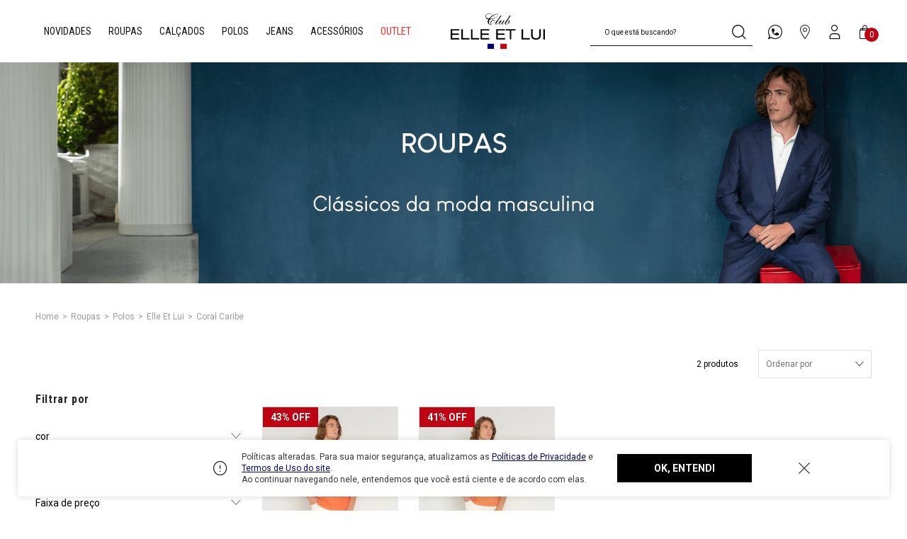

--- FILE ---
content_type: text/html; charset=utf-8
request_url: https://www.elleetlui.com.br/roupas/polos/elle-et-lui/Coral%20Caribe?O=OrderByReleaseDateDESC&map=c,c,b,specificationFilter_47
body_size: 29862
content:
<!DOCTYPE html5 >
<html xmlns="http://www.w3.org/1999/xhtml" xmlns:vtex="http://www.vtex.com.br/2009/vtex-common" xmlns:vtex.cmc="http://www.vtex.com.br/2009/vtex-commerce" lang="pt-br">
  <!--store: elleetlui-->
  <!--version: 0.0.27-->
  <!--layout: default-->
  <!--page: catalog-->
  <head><meta name="language" content="pt-BR" />
<meta name="country" content="BRA" />
<meta name="currency" content="R$" />
<meta charset="UTF-8" /><meta name="viewport" content="width=device-width, user-scalable=no, initial-scale=1.0, maximum-scale=1.0, minimum-scale=1.0" /><meta name="format-detection" content="telephone=no" /><meta name="theme-color" content="#ffffff" /><link rel="shortcut icon" href="https://elleetlui.vteximg.com.br/arquivos/favicon16.png?v=637515198415300000" sizes="16x16" /><title>Roupas - Polos Elle Et Lui Coral Caribe – elleetlui</title><script type="text/javascript" language="javascript">var jscheckoutUrl = 'https://www.elleetlui.com.br/checkout/#/cart';var jscheckoutAddUrl = 'https://www.elleetlui.com.br/checkout/cart/add';var jscheckoutGiftListId = '';var jsnomeSite = 'elleetlui';var jsnomeLoja = 'elleetlui';var jssalesChannel = '1';var defaultStoreCurrency = 'R$';var localeInfo = {"CountryCode":"BRA","CultureCode":"pt-BR","CurrencyLocale":{"RegionDisplayName":"Brazil","RegionName":"BR","RegionNativeName":"Brasil","TwoLetterIsoRegionName":"BR","CurrencyEnglishName":"Brazilian Real","CurrencyNativeName":"Real","CurrencySymbol":"R$","ISOCurrencySymbol":"BRL","Locale":1046,"Format":{"CurrencyDecimalDigits":2,"CurrencyDecimalSeparator":",","CurrencyGroupSeparator":".","CurrencyGroupSize":3,"StartsWithCurrencySymbol":true},"FlagUrl":"http://www.geonames.org/flags/x/br.gif"}};</script> 
<script type="text/javascript" language="javascript">vtxctx = {"searchTerm":"","categoryId":"31","categoryName":"Polos","departmentyId":"14","departmentName":"Roupas","isOrder":"0","isCheck":"0","isCart":"0","actionType":"","actionValue":"","login":null,"url":"www.elleetlui.com.br","transurl":"www.elleetlui.com.br"};</script> 
<script language="javascript" src="https://io.vtex.com.br/front-libs/jquery/1.8.3/jquery-1.8.3.min.js?v=1.0.0.0"   type="text/javascript"></script>
<script language="javascript" src="https://elleetlui.vteximg.com.br/scripts/swfobject.js?v=1.0.0.0"   type="text/javascript"></script>
<script language="javascript" src="https://elleetlui.vteximg.com.br/scripts/vtex.ajax.wait.js?v=1.0.0.0"   type="text/javascript"></script>
<script language="javascript" src="https://elleetlui.vteximg.com.br/scripts/vtex.common.js?v=1.0.0.0"   type="text/javascript"></script>
<script language="javascript" src="https://vtex.vtexassets.com/_v/public/assets/v1/npm/@vtex/render-extension-loader@0.1.6/lib/render-extension-loader.js?v=1.0.0.0"   type="text/javascript"></script>
<script language="javascript" src="https://io.vtex.com.br/rc/rc.js?v=1.0.0.0"   type="text/javascript"></script>
<script language="javascript" src="https://activity-flow.vtex.com/af/af.js?v=1.0.0.0"   type="text/javascript"></script>
<script language="javascript" src="https://elleetlui.vteximg.com.br/scripts/vtex.tagmanager.helper.js?v=1.0.0.0"   type="text/javascript"></script>
<script language="javascript" src="https://io.vtex.com.br/portal-ui/v1.21.0/scripts/vtex-events-all.min.js?v=1.0.0.0"   type="text/javascript"></script>
<script language="javascript" src="https://io.vtex.com.br/portal-ui/v1.21.0/scripts/vtex-analytics.js?v=1.0.0.0"   type="text/javascript"></script>
<script language="javascript" src="https://io.vtex.com.br/front-libs/front-i18n/0.7.2/vtex-i18n.min.js?v=1.0.0.0"   type="text/javascript"></script>
<script language="javascript" src="https://io.vtex.com.br/front-libs/front-utils/3.0.8/underscore-extensions.js?v=1.0.0.0"   type="text/javascript"></script>
<script language="javascript" src="https://elleetlui.vteximg.com.br/scripts/currency-format.min.js?v=1.0.0.0"   type="text/javascript"></script>
<script language="javascript" src="https://io.vtex.com.br/front-libs/dustjs-linkedin/2.3.5/dust-core-2.3.5.min.js?v=1.0.0.0"   type="text/javascript"></script>
<script language="javascript" src="https://io.vtex.com.br/vtex.js/v2.13.1/vtex.min.js?v=1.0.0.0"   type="text/javascript"></script>
<script language="javascript" src="https://io.vtex.com.br/vtex-id-ui/3.28.0/vtexid-jquery.min.js?v=1.0.0.0"   type="text/javascript"></script>
<script language="javascript" src="https://io.vtex.com.br/portal-plugins/2.9.13/js/portal-template-as-modal.min.js?v=1.0.0.0"   type="text/javascript"></script>
<script language="javascript" src="https://io.vtex.com.br/portal-plugins/2.9.13/js/portal-sku-selector-with-template-v2.min.js?v=1.0.0.0"   type="text/javascript"></script>
<script language="javascript" src="https://elleetlui.vteximg.com.br/scripts/jquery.pager.js?v=1.0.0.0"   type="text/javascript"></script>
<link href="https://fonts.googleapis.com/css2?family=Roboto:wght@400;500;700&amp;display=swap" rel="stylesheet" /><link href="https://fonts.googleapis.com/css2?family=Roboto+Condensed:wght@300;400;700&amp;display=swap" rel="stylesheet" /><link rel="stylesheet" href="https://elleetlui.vteximg.com.br/arquivos/ecn-elleetlui-style.min.css?v=637940852336800000" /><link rel="stylesheet" href="https://elleetlui.vteximg.com.br/arquivos/style-banner-produto.css?v=637987778571300000" /><link rel="stylesheet" href="https://elleetlui.vteximg.com.br/arquivos/style-modal-nw-sem-data-aniversario.css?v=637993824089930000" /><link rel="stylesheet" href="/arquivos/style-italo.css?v=638001686431500000" /><link rel="stylesheet" href="/arquivos/style-jaqueline-07032023.css?v=638138107699330000" /><link rel="stylesheet" href="/arquivos/style-gsabatini.css?v=638422145327730000" /><link rel="stylesheet" href="/arquivos/styles-daniel.css?v=638046395665770000" /><link rel="stylesheet" href="/arquivos/pop-up-black-2023.css?v=638349805591530000" type="text/css" /><link rel="stylesheet" href="/arquivos/hexa-ajus.css?v=638459365834300000" /><link rel="stylesheet" href="/arquivos/style-color-block1807.css?v=638484601957230000" /><link rel="stylesheet" href="https://elleetlui.vteximg.com.br/arquivos/elleetlui_global_0.0.27.min.css?v=637632686494500000" /><link rel="stylesheet" href="https://elleetlui.vteximg.com.br/arquivos/elleetlui_catalog_0.0.27.min.css?v=140622" /><link rel="stylesheet" href="https://elleetlui.vteximg.com.br/arquivos/style-color-block1807.css?v=638484601957230000" /><link href="/arquivos/flag-expressa.css?v=638441987438170000" rel="stylesheet" type="text/css" /><script>
    (function(h,o,t,j,a,r){
        h.hj=h.hj||function(){(h.hj.q=h.hj.q||[]).push(arguments)};
        h._hjSettings={hjid:3679621,hjsv:6};
        a=o.getElementsByTagName('head')[0];
        r=o.createElement('script');r.async=1;
        r.src=t+h._hjSettings.hjid+j+h._hjSettings.hjsv;
        a.appendChild(r);
    })(window,document,'https://static.hotjar.com/c/hotjar-','.js?sv=');
</script><script>(function(m, a, i, l, b, z, j, s) {
    if (m[z]) return;
    m[z] = {
      id: b,
      ready: 0
    };
    z = a.createElement(i);
    j = a.getElementsByTagName(i)[0];
    z.async = 1;
    z.src = l;
    j.parentNode.insertBefore(z, j);
  })(window, document, 'script', 'https://d3eq1zq78ux3cv.cloudfront.net/static/scripts/integration.min.js', '65455a5c7058d778ef92126b', 'MailbizIntegration');
 </script><!--<link rel="stylesheet" href="https://elleetlui.vteximg.com.br/arquivos/ecn-elleetlui-catalog.css?v=637783882487000000" />--><meta http-equiv="Content-Type" content="text/html;charset=utf-8" />
<meta name="description" content="Na Elle Et Lui você encontra uma variedade de polos masculinas para todas as ocasiões. Elle Et Lui, levando qualidade, conforto e elegância há mais de 60 anos." />
<meta name="Abstract" content="Roupas - Polos Elle Et Lui Coral Caribe – elleetlui" />
<meta name="author" content="Elle et Lui" />
<meta name="copyright" content="Elle et Lui" />
<meta name="vtex-version" content="1.0.0.0" />
<meta http-equiv="pragma" content="no-cache" />
<script language="javascript">var ___scriptPathTransac = '';</script><script language="javascript">var ___scriptPath = '';</script>
<!-- Start - WebAnalyticsViewPart -->
<script> var defaultUtmFromFolder = '';</script>
<!-- CommerceContext.Current.VirtualFolder.Name: @categoria@ -->

<script>
vtex.events.addData({"pageCategory":"Category","pageDepartment":"Roupas","pageUrl":"http://www.elleetlui.com.br/roupas/polos/elle-et-lui/Coral Caribe?O=OrderByReleaseDateDESC&map=c,c,b,specificationFilter_47","pageTitle":"Roupas - Polos Elle Et Lui Coral Caribe – elleetlui","skuStockOutFromShelf":["17490","17492","17397","17399","17400","17401"],"skuStockOutFromProductDetail":[],"shelfProductIds":["2859","2843"],"accountName":"elleetlui","pageFacets":["departmentId:14","categoriesFullPath:/14/","brandId:2000001","productClusterSearchableIds:141","cor:Coral Caribe","Tamanho:G","priceFrom:[169 TO 299]"],"categoryId":31,"categoryName":"Polos"});
</script>

<script>
(function(w,d,s,l,i){w[l]=w[l]||[];w[l].push({'gtm.start':
                            new Date().getTime(),event:'gtm.js'});var f=d.getElementsByTagName(s)[0],
                            j=d.createElement(s),dl=l!='dataLayer'?'&l='+l:'';j.async=true;j.src=
                            '//www.googletagmanager.com/gtm.js?id='+i+dl;f.parentNode.insertBefore(j,f);
                            })(window,document,'script','dataLayer','GTM-KS5HN9S');
</script>

<script>
var helper = new vtexTagManagerHelper('categoryView'); helper.init();
</script>

<!-- End - WebAnalyticsViewPart -->
<link rel="canonical" href="https://www.elleetlui.com.br/roupas/polos/elle-et-lui/coral%20caribe" /></head>
  <body class="catalog catalog--category" data-page="catalog"><div class="ajax-content-loader" rel="/no-cache/callcenter/disclaimer"></div><header><div class="header header--default"><div class="header__area header__top header__area--tipbar area"><div class="header__tipbar header__submodule submodule"><div class="tipbar tipbar--default js-open"><div class="tipbar__container container"><button class="tipbar__button tipbar__button--close icon__button" title="Fechar" data-i18n="[title]tipbar.buttons.close.text" data-action="close"><i class="tipbar__icon tipbar__icon--close icon icon-close"></i><span class="tipbar__text tipbar__text--close">Fechar</span></button><div class="tipbar__content"><ul class="tipbar__list"><li class="tipbar__item  tipbar__item--custom"><!-- Custom controller: TipbarHeaderItemA -->
  <a href="/institucional/quem-somos">Pague no PIX e ganhe 5% de desconto</a>
</li><li class="tipbar__item  tipbar__item--custom"><!-- Custom controller: TipbarHeaderItemB --></li><li class="tipbar__item  tipbar__item--custom"><!-- Custom controller: TipbarHeaderItemC -->
  <a href="https://elleetlui.vteximg.com.br/arquivos/cashback-elle-et-lui.pdf?v=638440421487970000" target="blank" style="font-weight: bold">Resgate seu Cashback</a>
</li><li class="tipbar__item  tipbar__item--custom"><!-- Custom controller: TipbarHeaderItemD -->
  <a href="/institucional/nossas-lojas">15% OFF na primeira compra</a>
</li><li class="tipbar__item  tipbar__item--custom"><!-- Custom controller: TipbarHeaderItemE -->
  <a href="/institucional/nossas-lojas">Embalagem de presente exclusiva</a>
</li></ul></div></div></div></div></div><div class="header__area header__middle area"><div class="header__container container"><div class="header__menu header__submodule submodule"><nav role="navigation" class="menu menu--default menu--none"><button class="menu__button menu__button--toggle icon__button" title="toggle" data-i18n="[title]menu.buttons.toggle.text" data-action="toggle"><i class="menu__icon menu__icon--toggle icon icon-menu"></i><span class="menu__text menu__text--toggle">toggle</span></button><div class="menu__overlay" data-action="close"></div><div class="menu__modal"><button class="menu__button menu__button--close icon__button" title="close" data-i18n="[title]menu.buttons.close.text" data-action="close"><i class="menu__icon menu__icon--close icon icon-close"></i><span class="menu__text menu__text--close">close</span></button><div class="menu__panel menu__panel--level-1"><div class=" menu__container menu__container--level-1 container"><ul class="menu__list menu__list--level-1"><li class="menu__item menu__item--level-1 menu__item--calcados"><a class="menu__link menu__link--level-1" href="/332?map=productClusterIds"><span class="menu__text">Novidades</span></a></li><li class="menu__item menu__item--level-1 menu__item--roupas menu__item--banner menu__item--parent"><button class="menu__handle menu__handle--level-1"><span class="menu__text">Roupas</span><i class="menu__icon menu__icon--handle icon icon-arrow"></i></button><a class="menu__link menu__link--level-1" href="https://www.elleetlui.com.br/roupas?O=OrderByReleaseDateDESC"><span class="menu__text">Roupas</span></a><div class="menu__panel menu__panel--level-2"><div class="menu__container menu__container--level-2"><ul class="menu__list menu__list--level-2"><li class="menu__item menu__item--level-2 menu__item--categorias menu__item--parent"><button class="menu__handle menu__handle--level-2"><i class="menu__icon menu__icon--handle icon icon-arrow"></i></button><label class="menu__title menu__title--level-2"><span class="menu__text">Categorias</span></label><div class="menu__panel menu__panel--level-3"><div class="menu__container menu__container--level-3"><ul class="menu__list menu__list--level-3"><li class="menu__item menu__item--level-3 menu__item--Novidades-"><a class="menu__link menu__link--level-3" href="/roupas/Novidades"><span class="menu__text">Novidades </span></a></li><li class="menu__item menu__item--level-3 menu__item--bermudas-e-shorts-"><a class="menu__link menu__link--level-3" href="/roupas/bermudas-e-shorts"><span class="menu__text">Bermudas e Shorts </span></a></li><li class="menu__item menu__item--level-3 menu__item--calcas"><a class="menu__link menu__link--level-3" href="/roupas/calcas"><span class="menu__text">Calças</span></a></li><li class="menu__item menu__item--level-3 menu__item--camisas"><a class="menu__link menu__link--level-3" href="/roupas/camisas"><span class="menu__text">Camisas</span></a></li><li class="menu__item menu__item--level-3 menu__item--casacos"><a class="menu__link menu__link--level-3" href="/roupas/casacos"><span class="menu__text">Casacos</span></a></li><li class="menu__item menu__item--level-3 menu__item--polos"><a class="menu__link menu__link--level-3" href="/roupas/polos?O=OrderByReleaseDateDESC"><span class="menu__text">Polos</span></a></li><li class="menu__item menu__item--level-3 menu__item--ternos-e-blazers"><a class="menu__link menu__link--level-3" href="/roupas/ternos-e-blazers"><span class="menu__text">Ternos e Blazers</span></a></li><li class="menu__item menu__item--level-3 menu__item--t-shirt"><a class="menu__link menu__link--level-3" href="/roupas/t-shirt"><span class="menu__text">T-shirt</span></a></li><li class="menu__item menu__item--level-3 menu__item--acessorios"><a class="menu__link menu__link--level-3" href="/roupas/acessorios"><span class="menu__text">Acessorios</span></a></li><!--  <li class="menu__item menu__item-level-3 menu__item-underwear">
                                              <a class="menu__link menu__link-level-3" href="/roupas/underwear">
                                                <span class="menu__text">Underwear</span> 
                                              </a>
                                            </li>--></ul></div></div></li></ul><div class="menu__banner menu__banner--level-2 menu__banner--after"><div class="menu__banner-item"><!-- Custom Elements: MenuBannerRoupasBA --><!-- The tag <vtex:MenuBannerRoupasBA xmlns:vtex="http://www.vtex.com.br/2009/vtex-common" /> is unknown. --></div></div></div></div></li><li class="menu__item menu__item--level-1 menu__item--calcados"><a class="menu__link menu__link--level-1" href="/calcados"><span class="menu__text">Calçados</span></a></li><li class="menu__item menu__item--level-1 menu__item--polos"><a class="menu__link menu__link--level-1" href="/roupas/polos?O=OrderByReleaseDateDESC"><span class="menu__text">Polos</span></a></li><li class="menu__item menu__item--level-1 menu__item--jeans"><a class="menu__link menu__link--level-1" href="/jeans"><span class="menu__text">Jeans</span></a></li><li class="menu__item menu__item--level-1 menu__item--jeans"><a class="menu__link menu__link--level-1" href="/acessorios"><span class="menu__text">Acessórios</span></a></li><li class="menu__item menu__item--level-1 menu__item--linha-home"><a class="menu__link menu__link--level-1" href="/linha-home"><span class="menu__text">Linha Home</span></a></li><li class="menu__item menu__item--level-1 menu__item--novidades"><a class="menu__link menu__link--level-1" href="/novidades"><span class="menu__text">Novidades</span></a></li><li class="menu__item menu__item--level-1 menu__item--outlet menu__item--banner menu__item--parent"><button class="menu__handle menu__handle--level-1"><span class="menu__text">Bazar</span><i class="menu__icon menu__icon--handle icon icon-arrow"></i></button><a class="menu__link menu__link--level-1" href="/outlet"><span class="menu__text" style="color: #FF2424 !important">Outlet</span></a><div class="menu__panel menu__panel--level-2"><div class="menu__container menu__container--level-2"><ul class="menu__list menu__list--level-2"><li class="menu__item menu__item--level-2 menu__item--categorias menu__item--parent"><button class="menu__handle menu__handle--level-2"><i class="menu__icon menu__icon--handle icon icon-arrow"></i></button><label class="menu__title menu__title--level-2"><span class="menu__text">Categorias</span></label><div class="menu__panel menu__panel--level-3"><div class="menu__container menu__container--level-3"><ul class="menu__list menu__list--level-3"><li class="menu__item menu__item--level-3 menu__item--calca"><a class="menu__link menu__link--level-3" href="/outlet/calca"><span class="menu__text">Calça</span></a></li><li class="menu__item menu__item--level-3 menu__item--polo"><a class="menu__link menu__link--level-3" href="/outlet/polo"><span class="menu__text">Polo</span></a></li><li class="menu__item menu__item--level-3 menu__item--shorts"><a class="menu__link menu__link--level-3" href="/outlet/shorts"><span class="menu__text">Shorts</span></a></li><li class="menu__item menu__item--level-3 menu__item--t-shirt"><a class="menu__link menu__link--level-3" href="/outlet/t-shirt"><span class="menu__text">T-Shirt</span></a></li><li class="menu__item menu__item--level-3 menu__item--camisas"><a class="menu__link menu__link--level-3" href="/outlet/camisas"><span class="menu__text">Camisas</span></a></li></ul></div></div></li></ul><div class="menu__banner menu__banner--level-2 menu__banner--after"><div class="menu__banner-item"><!-- Custom Elements: MenuBannerOutletBA --><!-- The tag <vtex:MenuBannerOutletBA xmlns:vtex="http://www.vtex.com.br/2009/vtex-common" /> is unknown. --></div></div></div></div></li></ul></div><div class="menu__area menu__footer area"><div class="menu__container container"><div class="menu__inline menu__submodule submodule"><div class="inline inline--default menu__footer menu__footer--nossas-lojas"><li class="menu__item menu__item--level-1 menu__item--nossas-lojas menu__item--banner menu__item--parent"><a class="menu__link menu__link--level-1" href="/institucional/nossas-lojas"><span class="menu__text">Nossas Lojas</span></a></li></div></div><div class="menu__inline menu__submodule submodule"><div class="inline inline--default menu__footer menu__footer--atendimento"><li class="menu__item menu__item--level-1 menu__item--atendimento menu__item--banner menu__item--parent"><a class="menu__link menu__link--level-1" href="/institucional/fale-conosco"><span class="menu__text">Atendimento</span></a><ul><li><a href="/institucional/fale-conosco">FALE CONOSCO</a></li><li><a href="/institucional/duvidas-frequentes">DÚVIDAS FREQUENTES</a></li></ul></li></div></div><div class="menu__inline menu__submodule submodule"><div class="inline inline--default menu__footer menu__footer--sac"><a href="tel:+5521974619239"><strong>(21) 97461-9239</strong></a><p><strong>Seg a Sex:</strong> 9h às 17h</p></div></div><div class="menu__inline menu__submodule submodule"><div class="inline inline--default menu__footer menu__footer--rede-social"><div><p>Precisa de ajuda? Fale com a gente</p><svg width="24" height="24" viewBox="0 0 24 24" fill="none" xmlns="http://www.w3.org/2000/svg"><path fill-rule="evenodd" clip-rule="evenodd" d="M20.3304 3.4333C18.1202 1.22047 15.1808 0.00129776 12.0493 0C5.59654 0 0.344933 5.25146 0.342338 11.7059C0.341473 13.7692 0.880476 15.7834 1.90499 17.5587L0.244141 23.625L6.45017 21.997C8.16019 22.9298 10.0853 23.4214 12.0445 23.422H12.0494C18.5015 23.422 23.7536 18.1701 23.7561 11.7153C23.7574 8.58713 22.5408 5.64598 20.3304 3.4333ZM12.0493 21.4449H12.0452C10.2993 21.4442 8.58701 20.975 7.09285 20.0886L6.7377 19.8776L3.05494 20.8438L4.03793 17.2531L3.80649 16.885C2.83245 15.3358 2.31811 13.5452 2.31897 11.7067C2.32099 6.34186 6.68608 1.97721 12.0532 1.97721C14.6522 1.97807 17.0953 2.99148 18.9323 4.83069C20.7694 6.66991 21.7805 9.1146 21.7796 11.7146C21.7773 17.0798 17.4125 21.4449 12.0493 21.4449ZM17.3865 14.1574C17.0941 14.0109 15.6559 13.3035 15.3877 13.2057C15.1198 13.1081 14.9245 13.0595 14.7297 13.3522C14.5346 13.6449 13.9742 14.3039 13.8034 14.499C13.6327 14.6942 13.4623 14.7188 13.1697 14.5723C12.8771 14.4259 11.9347 14.1169 10.8173 13.1204C9.94778 12.3447 9.36076 11.3868 9.19003 11.0941C9.01959 10.8011 9.18859 10.6581 9.31837 10.4971C9.63502 10.1039 9.95211 9.69167 10.0496 9.49657C10.1472 9.30133 10.0983 9.13046 10.0251 8.9841C9.95211 8.83774 9.3671 7.39795 9.12341 6.81209C8.88578 6.24194 8.64483 6.31894 8.46516 6.31C8.29472 6.30149 8.09963 6.29976 7.90453 6.29976C7.70958 6.29976 7.39264 6.37287 7.12443 6.66587C6.85637 6.95873 6.10079 7.6663 6.10079 9.10609C6.10079 10.5459 7.14894 11.9368 7.29516 12.132C7.44137 12.3273 9.35788 15.2818 12.2921 16.5487C12.99 16.8504 13.5348 17.0302 13.9597 17.165C14.6605 17.3877 15.298 17.3562 15.8021 17.281C16.3642 17.1969 17.5326 16.5733 17.7766 15.8901C18.0203 15.2067 18.0203 14.6211 17.947 14.499C17.8741 14.377 17.679 14.3039 17.3865 14.1574Z" fill="#25D366" /></svg></div><br /><a class="telefone" href="tel:+5521974619239">(21) 97461-9239</a><br /><a class="whatsapp" href="https://api.whatsapp.com/send?phone=5521974619239"><svg width="20" height="20" viewBox="0 0 20 20" fill="none" xmlns="http://www.w3.org/2000/svg"><path d="M10.0024 0.125H9.99763C4.75956 0.125 0.5 4.38575 0.5 9.625C0.5 11.7031 1.16975 13.6293 2.30856 15.1932L1.12463 18.7224L4.77619 17.5551C6.27838 18.5503 8.07031 19.125 10.0024 19.125C15.2404 19.125 19.5 14.8631 19.5 9.625C19.5 4.38694 15.2404 0.125 10.0024 0.125ZM15.5302 13.5402C15.301 14.1874 14.3914 14.7241 13.6658 14.8809C13.1694 14.9866 12.5211 15.0709 10.3384 14.166C7.54662 13.0094 5.74875 10.1724 5.60862 9.98837C5.47444 9.80431 4.4805 8.48619 4.4805 7.12294C4.4805 5.75969 5.17281 5.09588 5.45188 4.81087C5.68106 4.57694 6.05988 4.47006 6.42325 4.47006C6.54081 4.47006 6.6465 4.476 6.7415 4.48075C7.02056 4.49262 7.16069 4.50925 7.34475 4.94981C7.57394 5.502 8.13206 6.86525 8.19856 7.00538C8.26625 7.1455 8.33394 7.3355 8.23894 7.51956C8.14988 7.70956 8.0715 7.79387 7.93138 7.95537C7.79125 8.11687 7.65825 8.24037 7.51812 8.41375C7.38987 8.56456 7.245 8.72606 7.4065 9.00513C7.568 9.27825 8.12612 10.1891 8.94788 10.9206C10.0083 11.8646 10.8681 12.1663 11.1756 12.2945C11.4048 12.3895 11.6779 12.3669 11.8454 12.1888C12.0579 11.9596 12.3204 11.5796 12.5876 11.2056C12.7776 10.9372 13.0174 10.9039 13.2692 10.9989C13.5257 11.088 14.883 11.7589 15.1621 11.8979C15.4411 12.038 15.6252 12.1045 15.6929 12.2221C15.7594 12.3396 15.7594 12.8918 15.5302 13.5402Z" fill="white" /></svg>ABRIR WHATSAPP</a></div></div></div></div></div></div></nav></div><div class="header__search header__submodule submodule"><div class="search search--default js-loading"><button class="search__button search__button--toggle icon__button" title="Busca" data-i18n="[title]search.buttons.toggle.text" data-action="toggle"><i class="search__icon search__icon--close icon icon-search"></i><span class="search__text search__text--toggle">Busca</span></button><div class="search__overlay" data-action="close"></div><div class="search__modal"><div class="search__panel"><button class="search__button search__button--close icon__button" title="Fechar" data-i18n="[title]close.buttons.close.text" data-action="close"><i class="search__icon search__icon--close icon icon-close"></i><span class="search__text search__text--close">Fechar</span></button><form class="search__form" action="/busca"><input class="search__input" type="search" name="ft" required="required" autocomplete="off" placeholder="O que está buscando?" data-i18n="[placeholder]search.placeholder" /><button class="search__button search__button--search icon__button" title="Buscar" data-i18n="[title]search.buttons.search.text" data-action="search"><i class="search__icon search__icon--search icon icon-search"></i><span class="search__text search__text--search">Buscar</span></button></form><div class="search__content"><div class="search__container"><ul class="search__history"></ul><ul class="search__suggestion"></ul><ul class="search__result"></ul></div><i></i></div></div></div></div></div><div class="header__logo header__submodule submodule"><a href="/" class="logo logo--default" data-lang-title="title"><span class="logo__default"><span class="logo__inline"><svg width="133" height="51" viewBox="0 0 133 51" fill="none" xmlns="http://www.w3.org/2000/svg"><path fill-rule="evenodd" clip-rule="evenodd" d="M51.998 42.8418C61.0389 42.8418 70.132 42.8418 79.1729 42.8418V49.9996C70.132 49.9996 61.0389 49.9996 51.998 49.9996V42.8418Z" fill="white" /><path d="M51.998 42.8418C61.0389 42.8418 70.132 42.8418 79.1729 42.8418V49.9996C70.132 49.9996 61.0389 49.9996 51.998 49.9996V42.8418Z" stroke="#989898" stroke-width="0.216" stroke-miterlimit="22.9256" /><path d="M61.1434 42.8418H51.998V49.9996H61.1434V42.8418Z" fill="#030370" /><path d="M79.2255 42.8418H70.0801V49.9996H79.2255V42.8418Z" fill="#BE0312" /><path d="M130.857 36.5729V22.2573H133V36.6251H130.857V36.5729ZM127.147 22.2573V31.2437C127.147 33.1246 126.572 34.5353 125.422 35.528C124.273 36.5206 122.6 36.9909 120.353 36.9909C118.158 36.9909 116.486 36.5206 115.336 35.528C114.187 34.5353 113.612 33.1246 113.612 31.2437V22.2573H115.754V30.4078C115.754 31.9752 116.12 33.1769 116.852 33.9083C117.584 34.6398 118.785 35.0577 120.353 35.0577C121.921 35.0577 123.123 34.692 123.855 33.9606C124.586 33.2291 124.952 32.0274 124.952 30.46V22.2573H127.147ZM100.077 36.5729V22.2573H102.219V34.692H111.626V36.6251H100.077V36.5729ZM85.5485 24.086V36.5729H83.4059V24.086H77.6051V22.2051H91.4016V24.086H85.5485ZM64.3312 36.5729V22.2573H76.5077V24.086H66.5261V28.3179H75.9328V30.1988H66.5261V34.692H76.6644V36.6251H64.3312V36.5729ZM42.2255 36.5729V22.2573H54.402V24.086H44.3682V28.3179H53.7749V30.1988H44.3682V34.692H54.5065V36.6251H42.2255V36.5729ZM28.6381 36.5729V22.2573H30.7807V34.692H40.1352V36.6251H28.6381V36.5729ZM15.0507 36.5729V22.2573H17.1933V34.692H26.5477V36.6251H15.0507V36.5729ZM0 36.5729V22.2573H12.1764V24.086H2.14263V28.3179H11.5493V30.1988H2.14263V34.692H12.2809V36.6251H0V36.5729Z" fill="black" /><path d="M84.8694 2.82132L79.3299 11.651C78.546 12.9049 78.0757 13.6886 77.8667 14.1066C77.6576 14.5246 77.5531 14.7858 77.5531 14.9948C77.5531 15.1515 77.6054 15.256 77.7099 15.3083C77.8144 15.3605 77.9712 15.4127 78.2325 15.4127C79.0164 15.4127 79.748 15.0993 80.3751 14.4201C81.0545 13.7409 81.4726 12.9049 81.6293 11.9122C81.6816 11.7032 81.6816 11.3898 81.7339 11.024C81.8384 10.1881 82.0997 9.77012 82.5177 9.77012C82.7268 9.77012 82.8836 9.82236 82.9881 9.9791C83.0926 10.1358 83.1449 10.3448 83.1449 10.6061C83.1449 11.024 83.0403 11.5465 82.779 12.069C82.5177 12.6437 82.2042 13.1661 81.7339 13.7409C81.7339 13.7409 81.7861 13.7409 81.8906 13.7931C81.9951 13.7931 82.0474 13.8454 82.0997 13.8454C82.361 13.8454 82.6223 13.7409 82.9881 13.5841C83.3016 13.4274 83.6152 13.2184 83.9287 12.9049L84.2423 12.5914L84.2946 12.5392C84.3468 12.5392 84.3468 12.5392 84.3991 12.5392C84.3991 12.5392 84.4513 12.5392 84.4513 12.5914C84.4513 12.5914 84.4513 12.6437 84.4513 12.6959C84.4513 12.7482 84.4513 12.7482 84.4513 12.7482L84.19 13.0094C83.8242 13.3751 83.5107 13.6364 83.0926 13.8454C82.7268 14.0021 82.3087 14.1066 81.8906 14.1066C81.7861 14.1066 81.6816 14.1066 81.5771 14.1066C81.4726 14.1066 81.4203 14.1066 81.368 14.1066C80.8454 14.629 80.2706 15.047 79.6435 15.3605C79.0686 15.674 78.4938 15.7785 77.9189 15.7785C77.5008 15.7785 77.1873 15.674 76.9782 15.4127C76.7692 15.2038 76.6124 14.838 76.6124 14.4201C76.6124 14.0021 76.8737 13.2184 77.4486 12.1212V12.069L76.926 12.6437C76.8737 12.6959 76.8215 12.7482 76.7692 12.8527C76.6124 13.0094 76.5079 13.1139 76.4557 13.1139C76.4034 13.1139 76.4034 13.1139 76.3511 13.1139V13.0617C76.3511 13.0094 76.5079 12.8004 76.8215 12.4869C78.128 11.024 79.3299 9.45664 80.3751 7.7325L83.2494 3.1348L84.8694 2.82132ZM73.4769 13.7931C73.0588 14.4201 72.8498 14.838 72.8498 15.047C72.8498 15.1515 72.902 15.256 72.9543 15.3083C73.0065 15.3605 73.1111 15.4127 73.2156 15.4127C73.4246 15.4127 73.6859 15.256 74.104 14.9948C74.4698 14.7335 74.9924 14.2633 75.6718 13.6364C75.8285 13.4796 76.0376 13.2706 76.2466 13.0094C76.4557 12.7482 76.6124 12.6437 76.6647 12.6437C76.717 12.6437 76.717 12.6437 76.7692 12.6437L76.8215 12.6959C76.8215 12.7482 76.7692 12.8527 76.6647 13.0094C76.5602 13.1661 76.2989 13.3751 75.9331 13.7409C75.306 14.3678 74.7311 14.8903 74.2608 15.2038C73.7904 15.5172 73.4769 15.674 73.2156 15.674C72.902 15.674 72.6407 15.5172 72.484 15.256C72.2749 14.9948 72.1704 14.6291 72.1704 14.2111C72.1704 14.1588 72.1704 14.0543 72.1704 13.9498C72.1704 13.8454 72.2227 13.7409 72.2227 13.5841C71.6478 14.2111 71.0729 14.7335 70.5504 15.0993C70.0278 15.465 69.6097 15.6217 69.2961 15.6217C68.9303 15.6217 68.6168 15.5172 68.4077 15.256C68.1987 14.9948 68.0942 14.6813 68.0942 14.3156C68.0942 13.7409 68.669 12.6959 69.7142 11.1808L69.871 10.9718C69.4529 11.3375 69.0348 11.7555 68.6168 12.2257C68.1987 12.6959 67.9374 12.9049 67.8329 12.9049H67.7806L67.7283 12.8527C67.7283 12.7482 67.9896 12.4869 68.46 11.9645C68.9303 11.442 69.6097 10.7628 70.6026 9.82236L72.2227 9.71787L70.0278 12.9572L69.871 13.1661C69.2439 14.1066 68.9303 14.6813 68.9303 14.9425C68.9303 15.047 68.9826 15.1515 69.0348 15.2038C69.0871 15.256 69.1916 15.3083 69.2961 15.3083C69.871 15.3083 70.6549 14.838 71.5955 13.8454C72.5362 12.8527 73.5814 11.5465 74.6788 9.82236L76.1944 9.71787L73.4769 13.7931ZM65.0109 11.024C64.5928 11.3898 64.227 11.86 63.7566 12.3302C63.3386 12.8004 63.0773 13.0094 62.9727 13.0094C62.9205 13.0094 62.9205 13.0094 62.9205 13.0094L62.8682 12.9572C62.8682 12.9049 62.9205 12.8527 62.9727 12.7482C63.025 12.6437 63.1818 12.4869 63.3908 12.278L64.0702 11.5465C64.5405 11.0763 64.9063 10.6583 65.2722 10.2403C65.638 9.82236 65.847 9.56113 66.0038 9.40439L70.3936 3.0303L71.8568 2.82132L65.0109 13.0094C64.5405 13.6886 64.227 14.1588 64.1225 14.4201C64.0179 14.6813 63.9134 14.838 63.9134 14.9948C63.9134 15.0993 63.9657 15.2038 64.0179 15.256C64.0702 15.3605 64.1747 15.3605 64.2792 15.3605C64.5405 15.3605 64.8541 15.256 65.1676 15.047C65.4812 14.838 66.1083 14.3156 66.9445 13.5319C67.1012 13.3751 67.3103 13.1661 67.5193 12.9572C67.7284 12.6959 67.8851 12.5914 67.9374 12.5914C67.9896 12.5914 67.9896 12.5914 68.0419 12.6437L68.0942 12.6959C68.0942 12.7482 68.0419 12.8527 67.8851 13.0094C67.7806 13.1661 67.4671 13.4274 67.049 13.8454C66.3173 14.5768 65.7425 15.047 65.3767 15.3083C65.0109 15.5695 64.645 15.674 64.3315 15.674C63.9657 15.674 63.7044 15.5695 63.4431 15.3083C63.234 15.047 63.1295 14.7335 63.1295 14.3678C63.1295 13.7931 63.6521 12.8004 64.7496 11.2853L65.0109 11.024ZM53.2525 8.5162C51.9983 8.25496 50.9531 7.78475 50.2215 7.00105C49.4898 6.26959 49.124 5.3814 49.124 4.28422C49.124 3.08255 49.6466 2.08986 50.6395 1.25392C51.6847 0.417974 52.939 0 54.4545 0C55.4997 0 56.4926 0.208987 57.3287 0.574713C58.2172 0.940439 59.0533 1.5674 59.8894 2.3511C60.9346 1.77638 61.9798 1.35841 62.9205 1.04493C63.9134 0.731452 64.6973 0.574713 65.3244 0.574713C65.8993 0.574713 66.3173 0.679206 66.6309 0.94044C66.9445 1.20167 67.1012 1.51515 67.1012 1.98537C67.1012 2.76907 66.5786 3.55277 65.638 4.44096C64.645 5.32915 63.2863 6.11285 61.5095 6.89655C60.412 7.36677 59.3146 7.7325 58.2694 7.99373C57.172 8.25496 56.1268 8.4117 55.0293 8.5162C54.6635 9.24765 54.4022 9.9791 54.2454 10.7106C54.0364 11.442 53.9319 12.1212 53.9319 12.7482C53.9319 13.5841 54.0887 14.2111 54.4545 14.629C54.8203 15.047 55.3429 15.3083 56.0745 15.3605C56.0745 15.1515 56.0223 14.9425 56.0223 14.7858C56.0223 14.5768 56.0223 14.4201 56.0223 14.3156C56.0223 12.8004 56.4403 11.4943 57.3287 10.4493C58.2172 9.40439 59.2101 8.82968 60.3075 8.82968C60.8824 8.82968 61.3527 8.98642 61.7185 9.35214C62.0843 9.66562 62.2411 10.1358 62.2411 10.7106C62.2411 11.7555 61.6663 12.8004 60.5166 13.8454C59.3669 14.8903 58.0604 15.5172 56.4926 15.7262C56.4926 16.092 56.5971 16.4577 56.7016 16.8234C56.8061 17.1891 56.9107 17.3981 56.9107 17.3981C56.9107 17.4504 56.9107 17.4504 56.8584 17.4504C56.8584 17.4504 56.8061 17.4504 56.7539 17.4504C56.6494 17.4504 56.5448 17.2936 56.4403 16.9801C56.3358 16.6667 56.2313 16.2487 56.1268 15.7262H55.6564C54.6635 15.7262 53.8796 15.3605 53.2003 14.6813C52.5731 14.0021 52.2596 13.1139 52.2596 12.0167C52.2596 11.4943 52.3118 10.9195 52.4686 10.3448C52.7299 9.82236 52.939 9.1954 53.2525 8.5162ZM56.5449 15.4127C57.9559 15.3083 59.2101 14.7335 60.3075 13.7931C61.405 12.8004 61.9276 11.86 61.9276 10.815C61.9276 10.3971 61.823 10.0836 61.5617 9.82236C61.3004 9.56113 61.0392 9.40439 60.6211 9.40439C60.0462 9.40439 59.5236 9.61338 58.9488 10.0313C58.3739 10.4493 57.9036 11.0763 57.4333 11.86C57.1197 12.4347 56.8584 12.9572 56.7016 13.4796C56.5448 14.0021 56.4403 14.5246 56.4403 15.047V15.4127H56.5449ZM55.6042 7.52351H56.0223C57.0674 7.52351 58.1126 7.41902 59.1056 7.21003C60.1507 7.00104 61.1959 6.68757 62.1889 6.21735C63.5999 5.64263 64.7496 4.96343 65.5857 4.17973C66.4219 3.39603 66.8399 2.71682 66.8399 2.08986C66.8399 1.72414 66.7354 1.46291 66.4741 1.25392C66.2128 1.04493 65.8993 0.94044 65.4812 0.94044C64.8541 0.94044 64.0702 1.09718 63.1818 1.41066C62.2934 1.72414 61.3527 2.19436 60.3598 2.82132C60.7779 3.39603 61.0392 3.86625 61.2482 4.23198C61.4572 4.54545 61.5617 4.75444 61.5617 4.85893C61.5617 4.91118 61.5618 4.91118 61.5095 4.96343C61.5095 5.01567 61.4572 5.01567 61.4572 5.01567C61.405 5.01567 61.1959 4.80669 60.9346 4.33647C60.6733 3.86625 60.3598 3.44828 60.0462 3.08255C59.001 3.814 58.1126 4.49321 57.381 5.27691C56.6494 5.90387 56.0745 6.68757 55.6042 7.52351ZM53.9841 7.41902C54.7158 6.42633 55.5519 5.53814 56.5449 4.70219C57.4855 3.86625 58.583 3.18704 59.7327 2.56008C58.9488 1.82863 58.1649 1.25392 57.3287 0.888193C56.4926 0.522466 55.6042 0.365727 54.6113 0.365727C53.2003 0.365727 52.0505 0.731453 51.1099 1.41066C50.1692 2.08986 49.6989 2.92581 49.6989 3.9185C49.6989 4.85893 50.117 5.64263 50.9008 6.26959C51.6325 6.89655 52.6777 7.26228 53.9841 7.41902Z" fill="black" /></svg></span></span></a></div><div class="csb-menu" style="padding-right: inherit;"></div><div class="header__search header__submodule submodule"><div class="search search--default js-loading"><button class="search__button search__button--toggle icon__button" title="Busca" data-i18n="[title]search.buttons.toggle.text" data-action="toggle"><i class="search__icon search__icon--close icon icon-search"></i><span class="search__text search__text--toggle">Busca</span></button><div class="search__overlay" data-action="close"></div><div class="search__modal"><div class="search__panel"><button class="search__button search__button--close icon__button" title="Fechar" data-i18n="[title]close.buttons.close.text" data-action="close"><i class="search__icon search__icon--close icon icon-close"></i><span class="search__text search__text--close">Fechar</span></button><form class="search__form" action="/busca"><input class="search__input" type="search" name="ft" required="required" autocomplete="off" placeholder="O que está buscando?" data-i18n="[placeholder]search.placeholder" /><button class="search__button search__button--search icon__button" title="Buscar" data-i18n="[title]search.buttons.search.text" data-action="search"><i class="search__icon search__icon--search icon icon-search"></i><span class="search__text search__text--search">Buscar</span></button></form><div class="search__content"><div class="search__container"><ul class="search__history"></ul><ul class="search__suggestion"></ul><ul class="search__result"></ul></div><i></i></div></div></div></div></div><div class="header__infobox header__submodule submodule"><div class="infobox infobox--default"><button class="infobox__handle" data-action="toggle"><span>Atendimento</span></button><div class="infobox__overlay" data-action="close"></div><div class="infobox__panel"><div class="infobox__modal"><button class="infobox__close" data-action="close"><i class="icon icon-close"></i></button><div class="infobox__content"><ul><li><a href="/institucional/fale-conosco">FALE CONOSCO</a></li><li><a href="/institucional/duvidas-frequentes">DÚVIDAS FREQUENTES</a></li></ul></div><div class="infobox__area infobox__area--contact"><div class="infobox__inline"><div class="inline inline--default infobox__contact"><div class="infobox__contact--sac"><strong>(21) 97461-9239</strong><p><strong>Seg a Sex:</strong> 9h às 17h</p></div><div class="infobox__contact--rede-social"><div><p>Precisa de ajuda? Fale com a gente</p><svg width="24" height="24" viewBox="0 0 24 24" fill="none" xmlns="http://www.w3.org/2000/svg"><path fill-rule="evenodd" clip-rule="evenodd" d="M20.3304 3.4333C18.1202 1.22047 15.1808 0.00129776 12.0493 0C5.59654 0 0.344933 5.25146 0.342338 11.7059C0.341473 13.7692 0.880476 15.7834 1.90499 17.5587L0.244141 23.625L6.45017 21.997C8.16019 22.9298 10.0853 23.4214 12.0445 23.422H12.0494C18.5015 23.422 23.7536 18.1701 23.7561 11.7153C23.7574 8.58713 22.5408 5.64598 20.3304 3.4333ZM12.0493 21.4449H12.0452C10.2993 21.4442 8.58701 20.975 7.09285 20.0886L6.7377 19.8776L3.05494 20.8438L4.03793 17.2531L3.80649 16.885C2.83245 15.3358 2.31811 13.5452 2.31897 11.7067C2.32099 6.34186 6.68608 1.97721 12.0532 1.97721C14.6522 1.97807 17.0953 2.99148 18.9323 4.83069C20.7694 6.66991 21.7805 9.1146 21.7796 11.7146C21.7773 17.0798 17.4125 21.4449 12.0493 21.4449ZM17.3865 14.1574C17.0941 14.0109 15.6559 13.3035 15.3877 13.2057C15.1198 13.1081 14.9245 13.0595 14.7297 13.3522C14.5346 13.6449 13.9742 14.3039 13.8034 14.499C13.6327 14.6942 13.4623 14.7188 13.1697 14.5723C12.8771 14.4259 11.9347 14.1169 10.8173 13.1204C9.94778 12.3447 9.36076 11.3868 9.19003 11.0941C9.01959 10.8011 9.18859 10.6581 9.31837 10.4971C9.63502 10.1039 9.95211 9.69167 10.0496 9.49657C10.1472 9.30133 10.0983 9.13046 10.0251 8.9841C9.95211 8.83774 9.3671 7.39795 9.12341 6.81209C8.88578 6.24194 8.64483 6.31894 8.46516 6.31C8.29472 6.30149 8.09963 6.29976 7.90453 6.29976C7.70958 6.29976 7.39264 6.37287 7.12443 6.66587C6.85637 6.95873 6.10079 7.6663 6.10079 9.10609C6.10079 10.5459 7.14894 11.9368 7.29516 12.132C7.44137 12.3273 9.35788 15.2818 12.2921 16.5487C12.99 16.8504 13.5348 17.0302 13.9597 17.165C14.6605 17.3877 15.298 17.3562 15.8021 17.281C16.3642 17.1969 17.5326 16.5733 17.7766 15.8901C18.0203 15.2067 18.0203 14.6211 17.947 14.499C17.8741 14.377 17.679 14.3039 17.3865 14.1574Z" fill="#25D366" /></svg></div><br /><a class="telefone" href="tel:+5521974619239">(21) 97461-9239</a><br /><div class="qrcode"><p>Mande uma mensagem para o número acima ou escaneie o QR code com a câmera do seu celular para abrir o aplicativo.</p><img src="https://elleetlui.vteximg.com.br/arquivos/qrcode.png?v=637538549175070000" alt="qrcode" /></div><a class="whatsapp" href="https://api.whatsapp.com/send?phone=5521974619239"><svg width="20" height="20" viewBox="0 0 20 20" fill="none" xmlns="http://www.w3.org/2000/svg"><path d="M10.0024 0.125H9.99763C4.75956 0.125 0.5 4.38575 0.5 9.625C0.5 11.7031 1.16975 13.6293 2.30856 15.1932L1.12463 18.7224L4.77619 17.5551C6.27838 18.5503 8.07031 19.125 10.0024 19.125C15.2404 19.125 19.5 14.8631 19.5 9.625C19.5 4.38694 15.2404 0.125 10.0024 0.125ZM15.5302 13.5402C15.301 14.1874 14.3914 14.7241 13.6658 14.8809C13.1694 14.9866 12.5211 15.0709 10.3384 14.166C7.54662 13.0094 5.74875 10.1724 5.60862 9.98837C5.47444 9.80431 4.4805 8.48619 4.4805 7.12294C4.4805 5.75969 5.17281 5.09588 5.45188 4.81087C5.68106 4.57694 6.05988 4.47006 6.42325 4.47006C6.54081 4.47006 6.6465 4.476 6.7415 4.48075C7.02056 4.49262 7.16069 4.50925 7.34475 4.94981C7.57394 5.502 8.13206 6.86525 8.19856 7.00538C8.26625 7.1455 8.33394 7.3355 8.23894 7.51956C8.14988 7.70956 8.0715 7.79387 7.93138 7.95537C7.79125 8.11687 7.65825 8.24037 7.51812 8.41375C7.38987 8.56456 7.245 8.72606 7.4065 9.00513C7.568 9.27825 8.12612 10.1891 8.94788 10.9206C10.0083 11.8646 10.8681 12.1663 11.1756 12.2945C11.4048 12.3895 11.6779 12.3669 11.8454 12.1888C12.0579 11.9596 12.3204 11.5796 12.5876 11.2056C12.7776 10.9372 13.0174 10.9039 13.2692 10.9989C13.5257 11.088 14.883 11.7589 15.1621 11.8979C15.4411 12.038 15.6252 12.1045 15.6929 12.2221C15.7594 12.3396 15.7594 12.8918 15.5302 13.5402Z" fill="white" /></svg>ABRIR NO COMPUTADOR</a></div></div></div></div></div></div></div></div><div class="header__inline header__submodule submodule"><div class="inline inline--default header__link header__link--storelocator hide-sm hide-md"><a href="/institucional/nossas-lojas" title="Nossas Lojas"><i class="icon icon-pin icon__button"></i></a></div></div><div class="header__user header__submodule submodule"><div class="user user--default js-loading"><div class="user__hidden" style="display:none !important;"><script>
                                    $(document).ready(function () {
                                        vtexid.setScope('4f964510-e327-466c-84a9-8471d9707d40');
                                        vtexid.setScopeName('elleetlui');
                                        $('body').on('click', '#login', function () {
                                            vtexid.start(
                                                    {
                                                        returnUrl: '/roupas/polos/elle-et-lui/Coral%20Caribe?O=OrderByReleaseDateDESC&map=c,c,b,specificationFilter_47',
                                                        userEmail: '',
                                                        locale: 'pt-BR',
                                                        forceReload: false
                                                    });
                                        });
                                    });
                                   </script><div class="ajax-content-loader" rel="/no-cache/user/welcome"></div></div><a class="user__login user__button" href="/login"><span class="user__greeting user__greeting--login" data-i18n="user.login.text">Entre ou Cadastre-se</span></a><button class="user__handle user__button icon__button" data-action="toggle"><i class="user__icon user__icon--handle icon icon-user"></i><span class="user__greeting user__greeting--handle"><!-- values: {{name}} --><span class="user__name" data-i18n="user.handle.text"><span class="user__greeting--off">Olá! Seja bem vindo!</span><span class="user__greeting--on">Olá, <span class="user__name">#name#</span>!</span></span><i class="user__icon user__icon--arrow icon icon-arrow"></i></span></button><div class="user__overlay" data-action="close"></div><div class="user__panel"><div class="user__modal"><span class="user__greeting user__greeting--panel"><!-- values: {{name}} --><span class="user__name" data-i18n="user.handle.text"><span class="user__greeting--off">Olá! Seja bem vindo!</span><span class="user__greeting--on">Olá, <span class="user__name">#name#</span>!</span></span></span><ul class="user__list"><li class="user__item user__item--login"><a class="user__link user__login" href="/login" data-i18n="[title]user.login.text"><span class="user__link-text user__login-text" data-i18n="user.login.text">Entre ou Cadastre-se</span></a></li><li class="user__item"><a class="user__link" href="/account" data-title-lang-user="links.0.title"><span class="user__link-text" data-lang-user="links-#0-text">Minha conta</span></a></li><li class="user__item"><a class="user__link" href="/account#/orders" data-title-lang-user="links.1.title"><span class="user__link-text" data-lang-user="links-#1-text">Meus pedidos</span></a></li><li class="user__item"><a class="user__link" href="/wishlist" data-title-lang-user="links.2.title"><span class="user__link-text" data-lang-user="links-#2-text">Wishlist</span></a></li><li class="user__item user__item--logout"><a class="user__link user__logout" href="/no-cache/user/logout?returnUrl=/" data-i18n="[title]user.logout.title"><span class="user__link-text user__logout-text" data-i18n="user.logout.text">Sair</span></a></li></ul></div></div></div></div><div class="header__minicart header__submodule submodule"><div class="minicart minicart--empty minicart--default js-loading"><button class="minicart__toggle icon__button" data-action="toggle" autobind="true" title="minha cesta (1  Item)"><i class="minicart__icon minicart__icon--toggle icon icon-minicart"><span class="minicart__badge"><small class="minicart__counts js-cart-text">1</small><small class="minicart__count-text"> Item</small></span></i></button></div></div></div></div></div><aside class="minicart2"><div class="minicart2__header"><div class="minicart2__title">
                Minha sacola
                <span class="badge"><i class="icon-minicart"></i><span class="js-cart-text"></span></span></div><button class="minicart2__close js-toggler-cart"><i class="icon-close"></i></button></div><ul class="minicart2__items"><li class="minicart2__empty" style="display: none;"><p>Sua Sacola está vazia</p><button class="js-toggler-cart">ESCOLHER SEUS PRODUTOS</button></li></ul><div class="minicart2__footer"><div class="minicart2__total" style="display: none;"><div class="minicart2__money"><p class="minicart2__text">Subtotal</p><span class="minicart2__value js-inner-total">...</span></div></div><div class="minicart2__fields" style="display: none;"><div class="minicart2__fields--cupom"><p>Cupom de desconto</p><form class="minicart2__fields--input"><input type="text" required="true" name="code" value=" " /><div class="feedback"></div><button type="submit">OK</button><button type="button" class="remove"><i class="icon-close"></i></button></form></div><div class="minicart2__fields--seller"><p>Código do vendedor</p><form class="minicart2__fields--input"><input type="text" required="true" name="code" value=" " /><div class="feedback"></div><button type="submit">OK</button><button type="button" class="remove"><i class="icon-close"></i></button></form></div><div class="minicart2__fields--shipping"><p>Frete</p><form class="minicart2__fields--input"><input type="text" minlength="9" required="true" name="code" /><div class="feedback"></div><button type="submit">OK</button><button type="button" class="remove"><i class="icon-close"></i></button></form></div></div><div class="minicart2__total" style="display: none;"><div class="minicart2__money discount" style="display: none;"><p class="minicart2__text">Descontos</p><span class="minicart2__value js-inner-discount">R$ 00,00</span></div><div class="minicart2__money"><p class="minicart2__text">Total</p><span class="minicart2__value js-inner-subtotal">...</span></div><div class="minicart2__buttons"><a href="#" class="minicart2__checkout">CONTINUAR COMPRANDO</a><a href="/checkout" class="minicart2__finish">FINALIZAR COMPRA</a></div></div></div></aside></header><main class="catalog__main TESTELID"><!-- area #0: banner--><section class="catalog__banner catalog__area catalog__area--desk area hide--sm"><div class="catalog__banner"><div class="banner banner--default"><!-- Placeholder (Banner): Banner-Desk --><div class="box-banner"><a href="https://www.elleetlui.com.br/roupas"><img width="190" height="470" id="ihttps://elleetlui.vteximg.com.br/arquivos/ids/171147/B2.png?v=638690068800670000" alt="Roupas" src="https://elleetlui.vteximg.com.br/arquivos/ids/171147/B2.png?v=638690068800670000" complete="complete"/></a></div><div class="rex-lazyload"><noscript></noscript></div></div></div><div class="catalog__inline"><div class="inline inline--default"><h1 class="titulo-sessao"></h1></div></div></section><!-- area #1: banner--><section class="catalog__banner catalog__area catalog__area--mobile area hide--md hide--lg"><div class="catalog__banner"><div class="banner banner--default"><!-- Placeholder (Banner): Banner-Mobile --><div class="rex-lazyload"><noscript></noscript></div></div></div><div class="catalog__inline"><div class="inline inline--default"><h2 class="titulo-sessao">Polos</h2></div></div></section><!-- area #2: breadcrumb--><section class="catalog__breadcrumb catalog__area area"><div class="catalog__container container"><div class="catalog__breadcrumb"><div class="breadcrumb breadcrumb--default js-loading"><div class="bread-crumb">
<ul>
<li><a title="elleetlui" href="/">elleetlui</a></li>
<li><a title="Roupas" href="https://www.elleetlui.com.br/roupas">Roupas</a></li><li><a title="Polos" href="https://www.elleetlui.com.br/roupas/polos?O=OrderByReleaseDateDESC&PS=12">Polos</a></li><li><a title="Elle Et Lui" href="https://www.elleetlui.com.br/roupas/polos/elle-et-lui?O=OrderByReleaseDateDESC&PS=12">Elle Et Lui</a></li><li class="last"><strong><a title="Coral Caribe" href="https://www.elleetlui.com.br/roupas/polos/elle-et-lui/Coral Caribe?O=OrderByReleaseDateDESC&PS=12&map=c,c,b,specificationFilter_47">Coral Caribe</a></strong></li></ul>
</div>
</div></div><div class="banner-topo desk" style="display:none;"></div><div class="banner-topo mob" style="display:none;"></div></div></section><!-- area #3: inline--><section class="catalog__inline catalog__area catalog__area--catalog-text-content area hide--search-result"><div class="catalog__container container"><div class="catalog__inline"><div class="inline inline--default"><h2 class="titulo-sessao">Polos</h2></div></div><div class="catalog__inline"><div class="inline inline--default"><!-- Placeholder (Html): Inline-Catalog-Description --></div></div></div></section><!-- area #4: content--><section class="catalog__content catalog__area area"><div class="catalog__container container"><div class="catalog__inline"><div class="inline inline--default"><div class="catalog__order-by"></div></div></div><div class="catalog__searchdepartment"><div class="searchdepartment searchdepartment--empty searchdepartment--default js-loading"><div id="ctl00_Conteudo_ctl02_divSideBar" class="navigation"><div id="ctl00_Conteudo_ctl02_divSideBarUnica1" class="menu-departamento"><span class="rt"></span><span class="rb"></span><h3 class="polos"><span></span><a href="http://www.elleetlui.com.br/departamento/polos/31" title="Polos">Polos</a></h3><ul class=" even">
<li><a href="https://www.elleetlui.com.br/roupas/polos/elle-et-lui/Coral Caribe/143?O=OrderByReleaseDateDESC&map=c,c,b,specificationFilter_47,productClusterSearchableIds" title="Clássicos">Clássicos (2)</a></li>
<li><a href="https://www.elleetlui.com.br/roupas/polos/elle-et-lui/Coral Caribe/168?O=OrderByReleaseDateDESC&map=c,c,b,specificationFilter_47,productClusterSearchableIds" title="Liquidação">Liquidação (2)</a></li>
<li class="last"><a href="https://www.elleetlui.com.br/roupas/polos/elle-et-lui/Coral Caribe/354?O=OrderByReleaseDateDESC&map=c,c,b,specificationFilter_47,productClusterSearchableIds" title="Polo summer Black ">Polo summer Black  (1)</a></li>
<li><a href="https://www.elleetlui.com.br/roupas/polos/elle-et-lui/Coral Caribe/141?O=OrderByReleaseDateDESC&map=c,c,b,specificationFilter_47,productClusterSearchableIds" title="Todas coleções">Todas coleções (2)</a></li>
<li><a href="https://www.elleetlui.com.br/roupas/polos/elle-et-lui/Coral Caribe/161?O=OrderByReleaseDateDESC&map=c,c,b,specificationFilter_47,productClusterSearchableIds" title="Todos os produtos">Todos os produtos (2)</a></li>
</ul>
<h5 class="">Marca</h5>
<ul><li class="filtro-ativo">Elle Et Lui</li><a href="https://www.elleetlui.com.br/roupas/polos/Coral Caribe?O=OrderByReleaseDateDESC&PS=12&map=c,c,specificationFilter_47" class="ver-filtros">Veja todas as opções</a></ul><h5 class=" even">cor</h5>
<ul><li class="filtro-ativo">Coral Caribe</li><a href="https://www.elleetlui.com.br/roupas/polos/elle-et-lui?O=OrderByReleaseDateDESC&PS=12" class="ver-filtros">Veja todas as opções</a></ul><h5 class="">Tamanho</h5>
<ul class="">
<li class="last"><a href="https://www.elleetlui.com.br/roupas/polos/elle-et-lui/Coral Caribe/P?O=OrderByReleaseDateDESC&map=c,c,b,specificationFilter_47,specificationFilter_48" title="P">P (1)</a></li>
<li><a href="https://www.elleetlui.com.br/roupas/polos/elle-et-lui/Coral Caribe/M?O=OrderByReleaseDateDESC&map=c,c,b,specificationFilter_47,specificationFilter_48" title="M">M (2)</a></li>
<li><a href="https://www.elleetlui.com.br/roupas/polos/elle-et-lui/Coral Caribe/G?O=OrderByReleaseDateDESC&map=c,c,b,specificationFilter_47,specificationFilter_48" title="G">G (1)</a></li>
<li><a href="https://www.elleetlui.com.br/roupas/polos/elle-et-lui/Coral Caribe/GGG?O=OrderByReleaseDateDESC&map=c,c,b,specificationFilter_47,specificationFilter_48" title="GGG">GGG (1)</a></li>
</ul><h5 class=" even">Faixa de preço</h5>
<ul class=" even">
<li class="last"><a href="https://www.elleetlui.com.br/roupas/polos/elle-et-lui/Coral Caribe/de-169-a-299?O=OrderByReleaseDateDESC&map=c,c,b,specificationFilter_47,priceFrom" title="De $169,00 a R$299">De $169,00 a R$299 (1)</a></li>
</ul></div></div><div class="urlLastSearch" style="display:none">http://www.elleetlui.com.br/roupas/polos/elle-et-lui/Coral%20Caribe?O=OrderByReleaseDateDESC&map=c,c,b,specificationFilter_47</div></div></div><div class="catalog__searchnavigator"><div class="searchnavigator searchnavigator--default js-loading">
<script type="text/javascript" language="javascript">
    $(document).ready(function() {
        partialSearchUrl = '/busca?O=OrderByReleaseDateDESC&map=c%2cc%2cb%2cspecificationFilter_47&';
    });
</script>
<div class="navigation-tabs">    <div class="menu-departamento">        <span class="rt"></span><span class="rb"></span>        <div>            <div class="menu-navegue">                <a title="Navegue" class="search-navigator-tab tab-navegue-ativo" href="#">Navegar</a>                <a title="Refinar Resultado" class="search-navigator-tab tab-refinar" href="#">Refinar Resultado</a>            </div><div class="search-multiple-navigator" style="display: none;" ><h3 class="roupas"><span></span><a href="https://www.elleetlui.com.br/roupas" title="Roupas">Roupas</a></h3>
<h4 class="roupas"><span></span><a href="https://www.elleetlui.com.br/roupas" title="Polos">Polos</a></h4>
<a title="Refinar Resultado" class="bt-refinar search-filter-button even" href="#">Refinar Resultado</a><fieldset class="refino-marca even">
<h5 class="  even">Marca</h5>
<div class="">
<label>Elle Et Lui</label><a href="https://www.elleetlui.com.br/roupas/polos/Coral Caribe?O=OrderByReleaseDateDESC&PS=12&map=c,c,specificationFilter_47" class="ver-filtros">Veja todas as opções</a></div></fieldset><fieldset class="refino especificações">
<h5 class="  especificações">cor</h5>
<div class="">
<label>Coral Caribe</label><a href="https://www.elleetlui.com.br/roupas/polos/elle-et-lui?O=OrderByReleaseDateDESC&PS=12" class="ver-filtros">Veja todas as opções</a></div></fieldset><fieldset class="refino even especificações">
<h5 class="  even especificações">Tamanho</h5>
<div class="">
<label><input rel="fq=specificationFilter_48:P" class="multi-search-checkbox" type="checkbox" name="P" value="P"/>P (1)</label><label><input rel="fq=specificationFilter_48:M" class="multi-search-checkbox" type="checkbox" name="M" value="M"/>M (2)</label><label><input rel="fq=specificationFilter_48:G" class="multi-search-checkbox" type="checkbox" name="G" value="G"/>G (1)</label><label><input rel="fq=specificationFilter_48:GGG" class="multi-search-checkbox" type="checkbox" name="GGG" value="GGG"/>GGG (1)</label></div></fieldset><fieldset class="refino">
<h5 class=" ">Faixa de preço</h5>
<div class="">
<label><input rel="fq=P:%5b169+TO+299%5d" class="multi-search-checkbox" type="checkbox" name="%5b169+TO+299%5d" value="[169 TO 299]"/>De $169,00 a R$299 (1)</label></div></fieldset></div><div class="search-single-navigator" style="display:block"><h3 class="roupas"><span></span><a href="https://www.elleetlui.com.br/roupas" title="Roupas">Roupas</a></h3><ul class="productClusterSearchableIds  even" >
<li ><a href="https://www.elleetlui.com.br/roupas/polos/elle-et-lui/Coral Caribe/141?O=OrderByReleaseDateDESC&PS=12&map=c,c,b,specificationFilter_47,productClusterSearchableIds" title="Todas coleções">Todas coleções (2)</a></li>
<li ><a href="https://www.elleetlui.com.br/roupas/polos/elle-et-lui/Coral Caribe/143?O=OrderByReleaseDateDESC&PS=12&map=c,c,b,specificationFilter_47,productClusterSearchableIds" title="Clássicos">Clássicos (2)</a></li>
<li ><a href="https://www.elleetlui.com.br/roupas/polos/elle-et-lui/Coral Caribe/161?O=OrderByReleaseDateDESC&PS=12&map=c,c,b,specificationFilter_47,productClusterSearchableIds" title="Todos os produtos">Todos os produtos (2)</a></li>
<li ><a href="https://www.elleetlui.com.br/roupas/polos/elle-et-lui/Coral Caribe/168?O=OrderByReleaseDateDESC&PS=12&map=c,c,b,specificationFilter_47,productClusterSearchableIds" title="Liquidação">Liquidação (2)</a></li>
<li class="last"><a href="https://www.elleetlui.com.br/roupas/polos/elle-et-lui/Coral Caribe/354?O=OrderByReleaseDateDESC&PS=12&map=c,c,b,specificationFilter_47,productClusterSearchableIds" title="Polo summer Black ">Polo summer Black  (1)</a></li>
</ul>
<h4 class="roupas even"><a href="https://www.elleetlui.com.br/roupas/polos/elle-et-lui/Coral Caribe?O=OrderByReleaseDateDESC&PS=12&map=c,c,b,specificationFilter_47" title="Polos">Polos (2)</a></h4>
<h5 class=" Marca">Marca</h5>
<ul class="">
<li class="filtro-ativo">Elle Et Lui</li><a href="https://www.elleetlui.com.br/roupas/polos/Coral Caribe?O=OrderByReleaseDateDESC&PS=12&map=c,c,specificationFilter_47" class="ver-filtros">Veja todas as opções</a></ul><h5 class=" especificações cor">cor</h5>
<ul class=" especificações">
<li class="filtro-ativo">Coral Caribe</li><a href="https://www.elleetlui.com.br/roupas/polos/elle-et-lui?O=OrderByReleaseDateDESC&PS=12" class="ver-filtros">Veja todas as opções</a></ul><h5 class="Hide even especificações HideTamanho">Tamanho</h5>
<ul class="Tamanho  even especificações" >
<li ><a href="https://www.elleetlui.com.br/roupas/polos/elle-et-lui/Coral Caribe/P?O=OrderByReleaseDateDESC&PS=12&map=c,c,b,specificationFilter_47,specificationFilter_48" title="P">P (1)</a></li>
<li ><a href="https://www.elleetlui.com.br/roupas/polos/elle-et-lui/Coral Caribe/M?O=OrderByReleaseDateDESC&PS=12&map=c,c,b,specificationFilter_47,specificationFilter_48" title="M">M (2)</a></li>
<li ><a href="https://www.elleetlui.com.br/roupas/polos/elle-et-lui/Coral Caribe/G?O=OrderByReleaseDateDESC&PS=12&map=c,c,b,specificationFilter_47,specificationFilter_48" title="G">G (1)</a></li>
<li class="last"><a href="https://www.elleetlui.com.br/roupas/polos/elle-et-lui/Coral Caribe/GGG?O=OrderByReleaseDateDESC&PS=12&map=c,c,b,specificationFilter_47,specificationFilter_48" title="GGG">GGG (1)</a></li>
</ul><h5 class="Hide HideFaixa-de-preco">Faixa de preço</h5>
<ul class="Faixa de preço " >
<li class="last"><a href="https://www.elleetlui.com.br/roupas/polos/elle-et-lui/Coral Caribe/de-169-a-299?O=OrderByReleaseDateDESC&PS=12&map=c,c,b,specificationFilter_47,priceFrom" title="De $169,00 a R$299">De $169,00 a R$299 (1)</a></li>
</ul></div>        </div>    </div></div><div class="urlLastSearch" style="display:none">http://www.elleetlui.com.br/roupas/polos/elle-et-lui/Coral%20Caribe?O=OrderByReleaseDateDESC&map=c,c,b,specificationFilter_47</div></div></div><div class="catalog__searchresult"><div class="searchresult searchresult--default"><div class="main"><p class="searchResultsTime"><span class="resultado-busca-numero"><span class="label">Produtos encontrados:</span> <span class="value">2</span></span><span class="resultado-busca-termo"> <span class="label">Resultado da Pesquisa por:</span> <strong class="value"></strong></span><span class="resultado-busca-tempo"> <span class="label">em</span> <span class="value">0 ms</span></span></p><div class="sub"><div class="resultado-busca-filtro">
<fieldset class="orderBy">
<label>Ordenar por:</label>
<select id="O" onchange="window.location.href= '/roupas/polos/elle-et-lui/Coral Caribe?PS=12&map=c,c,b,specificationFilter_47&' + 'O=' + this.options[this.selectedIndex].value">
<option  value="">Selecione</option>
<option  value="OrderByPriceASC">Menor Preço</option>
<option  value="OrderByPriceDESC">Maior Preço</option>
<option  value="OrderByTopSaleDESC">Mais vendidos</option>
<option  value="OrderByReviewRateDESC">Melhores avaliações</option>
<option  value="OrderByNameASC">A - Z</option>
<option  value="OrderByNameDESC">Z - A</option>
<option selected="selected" value="OrderByReleaseDateDESC">Data de lançamento</option>
<option  value="OrderByBestDiscountDESC">Melhor Desconto</option>
</select>
</fieldset>
<fieldset class="filterBy">
Itens por página:
<select id="PS" onchange="window.location.href= '/roupas/polos/elle-et-lui/Coral Caribe?O=OrderByReleaseDateDESC&map=c,c,b,specificationFilter_47&' + 'PS=' + this.options[this.selectedIndex].value">
<option selected="selected" value="12">12</option>
<option  value="24">24</option>
<option  value="36">36</option>
<option  value="48">48</option>
</select>
</fieldset>
<p class="compare">Produtos selecionados para comparar: <strong><span class="compare-selection-count" id="NumeroSuperior">0</span></strong><a title="Comparar" class="btn-comparar" href="#">Comparar</a></p></div></div><div class="vitrine resultItemsWrapper">
            <script type='text/javascript'>
            var pagecount_32201304;
            $(document).ready(function () {
                pagecount_32201304 = 1;
                $('#PagerTop_32201304').pager({ pagenumber: 1, pagecount: pagecount_32201304, buttonClickCallback: PageClick_32201304 });
                $('#PagerBottom_32201304').pager({ pagenumber: 1, pagecount: pagecount_32201304, buttonClickCallback: PageClick_32201304 });
                if (window.location.hash != '') PageClick_32201304(window.location.hash.replace(/\#/, ''));
            });
            PageClick_32201304 = function(pageclickednumber) {
                window.location.hash = pageclickednumber;
                $('#ResultItems_32201304').load('/buscapagina?fq=C%3a%2f14%2f31%2f&fq=B%3a2000001&fq=specificationFilter_47%3aCoral+Caribe&O=OrderByReleaseDateDESC&PS=12&sl=85e23371-f0a2-43c2-a6ac-e5464c462fb3&cc=12&sm=0&PageNumber=' + pageclickednumber,
                    function() {
                        $('#PagerTop_32201304').pager({ pagenumber: pageclickednumber, pagecount: pagecount_32201304, buttonClickCallback: PageClick_32201304 });
                        $('#PagerBottom_32201304').pager({ pagenumber: pageclickednumber, pagecount: pagecount_32201304, buttonClickCallback: PageClick_32201304 });
                    bindQuickView();
                });
            }</script><div class="pager top" id="PagerTop_32201304"></div><div id="ResultItems_32201304" class="shelf"><div class="shelf n2colunas"><ul><li layout="85e23371-f0a2-43c2-a6ac-e5464c462fb3" class="moda-masculina-elle-et-lui">
<!-- 
 *
 * Desenvolvido por Integrando.se
 * hello@integrando.se
 * 
 * Bootstrap v.3
 *
 -->
<style>
    /*esconder hover no mobile*/
    @media screen and (max-width: 767px) {
        .shelf__item--figure:hover .hover {
            opacity: 0 !important;
        }
    }
    /*Diminuir tamanho opções de cores*/
    .shelf__item--variations__skuGroup--color li {
      width: 22px;
      height: 22px;
    }
    div.shelf__item--variations__wrapper--color > ul > li > a.block-color {
      height: 20px;
    }
    /*Categoria CSS*/
    .shelf__item--department {
      text-align: center;
      margin-top: 8px;
    }
    .shelf__item--department__name {
      font-size: 10px;
      padding: 3px 6px;
      background-color: #BE0312;
      color: white;
      font-weight: bold;
      text-transform: uppercase;
    }
</style>
<style>
    /*NOVAS CORES*/
    /*AZUL TONS*/
    div.shelf__item--variations__wrapper--color > ul.shelf__item--variations__skuGroup--color > li > a.block-color[data-color*="AZULÃO"] {
        background-color: #5C759E !IMPORTANT;
    }
    div.shelf__item--variations__wrapper--color > ul.shelf__item--variations__skuGroup--color > li > a.block-color[data-color*="azul médio mix"] {
        background-color: #5C759E !IMPORTANT;
    }
    div.shelf__item--variations__wrapper--color > ul.shelf__item--variations__skuGroup--color > li > a.block-color[data-color*="azul"][data-color*="provance"] {
        background-color: #A4C3EE !IMPORTANT;
    }
    div.shelf__item--variations__wrapper--color > ul.shelf__item--variations__skuGroup--color > li > a.block-color[data-color*="azul"][data-color*="province"] {
        background-color: #9CAFDC !IMPORTANT;
    }
    div.shelf__item--variations__wrapper--color > ul.shelf__item--variations__skuGroup--color > li > a.block-color[data-color*="azul"][data-color*="medio"] {
        background-color: #A2C3E3 !IMPORTANT;
    }
    div.shelf__item--variations__wrapper--color > ul.shelf__item--variations__skuGroup--color > li > a.block-color[data-color*="azul"][data-color*="médio"][data-color*="mix"] {
        background-color: #B0C0DD !IMPORTANT;
    }
    /*VERDE TONS*/
    div.shelf__item--variations__wrapper--color > ul.shelf__item--variations__skuGroup--color > li > a.block-color[data-color*="verde atlântico"] {
        background-color: #6DC9C6  !IMPORTANT;
    }
    div.shelf__item--variations__wrapper--color > ul.shelf__item--variations__skuGroup--color > li > a.block-color[data-color*="VERDE PACÍFICO"] {
        background-color: #2FC4C4!IMPORTANT
    }
    div.shelf__item--variations__wrapper--color > ul.shelf__item--variations__skuGroup--color > li > a.block-color[data-color*="VERDE CLARO"] {
        background-color: #E5E4D0!IMPORTANT
    }
    /*AMARELO TONS*/
    div.shelf__item--variations__wrapper--color > ul.shelf__item--variations__skuGroup--color > li > a.block-color[data-color*="AMARELO CLARO"] {
        background-color: #fff545!IMPORTANT
    }
    /*KHAKI TONS*/
    div.shelf__item--variations__wrapper--color > ul.shelf__item--variations__skuGroup--color > li > a.block-color[data-color*="KHAKI"] {
        background-color: #f0e68c!IMPORTANT
    }
    div.shelf__item--variations__wrapper--color > ul.shelf__item--variations__skuGroup--color > li > a.block-color[data-color*="KHAKI CLARO"] {
        background-color: #E2D3CD!IMPORTANT
    }
    /*VINHO TONS*/
    div.shelf__item--variations__wrapper--color > ul.shelf__item--variations__skuGroup--color > li > a.block-color[data-color*="VINHO"] {
        background-color: #912F40 !IMPORTANT;
    }
</style>

<article class="shelf__item" >
    <!--ECN-SHELF-->
    <div class="shelf__item--buttons">
        <button class="btn-shelf-wishlist-add" title="Adicionar produto a lista!" data-productId="2859">
            <i class="icon-heart"></i>
        </button>
        <button class="btn-shelf-wishlist-remove" title="Adicionar produto a lista!" data-productId="2859">
            <i class="icon-heartfull"></i>
        </button>
    </div>
    <div class="shelf__item--flags">
        <p class="flag entrega-expressa-rj">ENTREGA EXPRESSA RJ</p>
    </div>
    
    <figure class="shelf__item--figure" data-sku-id="17487" data-product-id="2859">
        <a href="https://www.elleetlui.com.br/polo-piquet-m-c-summer---coral-summer/p"class="shelf__item--image">
            <img src="https://elleetlui.vteximg.com.br/arquivos/ids/170675-440-660/-333.jpg?v=638652062215870000" width="440" height="660" alt="-333" id="" />
            <div class="hover">
                <img src="https://elleetlui.vteximg.com.br/arquivos/ids/170676-440-660/-336.jpg?v=638652062309930000" width="440" height="660" alt="-336" id="" />
            </div>
        </a>
        <div class="shelf__item--variations">
            <div class="shelf__item--variations__wrapper"></div> 
            <div class="loading">carregando</div>
        </div>
        <div class="color-blocks" style="display:none;"><div class="shelf__item--variations__wrapper--color"><ul class="shelf__item--variations__skuGroup--color"></ul></div></div>
    </figure>
    
                    <div class="product-flags" >
                        			        <span  class="shelf-price-percent shelf-margin-1" data-text="43,48 %">43,48 % OFF</span><span class="shelf-margin-2" >% OFF</span>
    			                         
    			</div>
    			<div class="flags"><p class="flag entrega-expressa-rj">ENTREGA EXPRESSA RJ</p></div>
    			    <script>
        $('.shelf-price-percent').each(function(){
    $(this).text(Math.round(Number($(this).text().replace(" % OFF", "").replace(",", ".")).toPrecision(2)))
})
    </script>
    <a class="shelf__item--name" title="POLO PIQUET M/C SUMMER - CORAL SUMMER" href="https://www.elleetlui.com.br/polo-piquet-m-c-summer---coral-summer/p">
        POLO PIQUET M/C SUMMER - CORAL SUMMER
    </a>
    
    <div class="shelf__item--price">
                        <s class="shelf__item--price__old">
                R$ 299,00
            </s>
            <strong class="shelf__item--price__best">
                R$ 169,00
            </strong>
                            <p class="shelf__item--price__installment">
				2x de R$ 84,50 sem juros
    		</p>
                </div>
    
    <div class="shelf__item--similar custom-select" style="display:none" data-product-id="2859">
        <p class="custom-select__selected">
            Tamanho <i class="icon-arrow-right"></i>
        </p>
        <ul class="custom-select__list">

        </ul>
        <template class="color-spec">
            
        </template>
    </div>
    </article>
</li><li id="helperComplement_2859" style="display:none" class="helperComplement"></li><li layout="85e23371-f0a2-43c2-a6ac-e5464c462fb3" class="moda-masculina-elle-et-lui last">
<!-- 
 *
 * Desenvolvido por Integrando.se
 * hello@integrando.se
 * 
 * Bootstrap v.3
 *
 -->
<style>
    /*esconder hover no mobile*/
    @media screen and (max-width: 767px) {
        .shelf__item--figure:hover .hover {
            opacity: 0 !important;
        }
    }
    /*Diminuir tamanho opções de cores*/
    .shelf__item--variations__skuGroup--color li {
      width: 22px;
      height: 22px;
    }
    div.shelf__item--variations__wrapper--color > ul > li > a.block-color {
      height: 20px;
    }
    /*Categoria CSS*/
    .shelf__item--department {
      text-align: center;
      margin-top: 8px;
    }
    .shelf__item--department__name {
      font-size: 10px;
      padding: 3px 6px;
      background-color: #BE0312;
      color: white;
      font-weight: bold;
      text-transform: uppercase;
    }
</style>
<style>
    /*NOVAS CORES*/
    /*AZUL TONS*/
    div.shelf__item--variations__wrapper--color > ul.shelf__item--variations__skuGroup--color > li > a.block-color[data-color*="AZULÃO"] {
        background-color: #5C759E !IMPORTANT;
    }
    div.shelf__item--variations__wrapper--color > ul.shelf__item--variations__skuGroup--color > li > a.block-color[data-color*="azul médio mix"] {
        background-color: #5C759E !IMPORTANT;
    }
    div.shelf__item--variations__wrapper--color > ul.shelf__item--variations__skuGroup--color > li > a.block-color[data-color*="azul"][data-color*="provance"] {
        background-color: #A4C3EE !IMPORTANT;
    }
    div.shelf__item--variations__wrapper--color > ul.shelf__item--variations__skuGroup--color > li > a.block-color[data-color*="azul"][data-color*="province"] {
        background-color: #9CAFDC !IMPORTANT;
    }
    div.shelf__item--variations__wrapper--color > ul.shelf__item--variations__skuGroup--color > li > a.block-color[data-color*="azul"][data-color*="medio"] {
        background-color: #A2C3E3 !IMPORTANT;
    }
    div.shelf__item--variations__wrapper--color > ul.shelf__item--variations__skuGroup--color > li > a.block-color[data-color*="azul"][data-color*="médio"][data-color*="mix"] {
        background-color: #B0C0DD !IMPORTANT;
    }
    /*VERDE TONS*/
    div.shelf__item--variations__wrapper--color > ul.shelf__item--variations__skuGroup--color > li > a.block-color[data-color*="verde atlântico"] {
        background-color: #6DC9C6  !IMPORTANT;
    }
    div.shelf__item--variations__wrapper--color > ul.shelf__item--variations__skuGroup--color > li > a.block-color[data-color*="VERDE PACÍFICO"] {
        background-color: #2FC4C4!IMPORTANT
    }
    div.shelf__item--variations__wrapper--color > ul.shelf__item--variations__skuGroup--color > li > a.block-color[data-color*="VERDE CLARO"] {
        background-color: #E5E4D0!IMPORTANT
    }
    /*AMARELO TONS*/
    div.shelf__item--variations__wrapper--color > ul.shelf__item--variations__skuGroup--color > li > a.block-color[data-color*="AMARELO CLARO"] {
        background-color: #fff545!IMPORTANT
    }
    /*KHAKI TONS*/
    div.shelf__item--variations__wrapper--color > ul.shelf__item--variations__skuGroup--color > li > a.block-color[data-color*="KHAKI"] {
        background-color: #f0e68c!IMPORTANT
    }
    div.shelf__item--variations__wrapper--color > ul.shelf__item--variations__skuGroup--color > li > a.block-color[data-color*="KHAKI CLARO"] {
        background-color: #E2D3CD!IMPORTANT
    }
    /*VINHO TONS*/
    div.shelf__item--variations__wrapper--color > ul.shelf__item--variations__skuGroup--color > li > a.block-color[data-color*="VINHO"] {
        background-color: #912F40 !IMPORTANT;
    }
</style>

<article class="shelf__item" >
    <!--ECN-SHELF-->
    <div class="shelf__item--buttons">
        <button class="btn-shelf-wishlist-add" title="Adicionar produto a lista!" data-productId="2843">
            <i class="icon-heart"></i>
        </button>
        <button class="btn-shelf-wishlist-remove" title="Adicionar produto a lista!" data-productId="2843">
            <i class="icon-heartfull"></i>
        </button>
    </div>
    <div class="shelf__item--flags">
        <p class="flag entrega-expressa-rj">ENTREGA EXPRESSA RJ</p>
    </div>
    
    <figure class="shelf__item--figure" data-sku-id="17398" data-product-id="2843">
        <a href="https://www.elleetlui.com.br/polo-meia-malha-basic---coral-new/p"class="shelf__item--image">
            <img src="https://elleetlui.vteximg.com.br/arquivos/ids/170818-440-660/-318.jpg?v=639033201150470000" width="440" height="660" alt="-318" id="" />
            <div class="hover">
                <img src="https://elleetlui.vteximg.com.br/arquivos/ids/170819-440-660/-321.jpg?v=639033201150500000" width="440" height="660" alt="-321" id="" />
            </div>
        </a>
        <div class="shelf__item--variations">
            <div class="shelf__item--variations__wrapper"></div> 
            <div class="loading">carregando</div>
        </div>
        <div class="color-blocks" style="display:none;"><div class="shelf__item--variations__wrapper--color"><ul class="shelf__item--variations__skuGroup--color"></ul></div></div>
    </figure>
    
                    <div class="product-flags" >
                        			        <span  class="shelf-price-percent shelf-margin-1" data-text="40,89 %">40,89 % OFF</span><span class="shelf-margin-2" >% OFF</span>
    			                         
    			</div>
    			<div class="flags"><p class="flag entrega-expressa-rj">ENTREGA EXPRESSA RJ</p></div>
    			    <script>
        $('.shelf-price-percent').each(function(){
    $(this).text(Math.round(Number($(this).text().replace(" % OFF", "").replace(",", ".")).toPrecision(2)))
})
    </script>
    <a class="shelf__item--name" title="POLO MEIA MALHA BASIC - CORAL NEW" href="https://www.elleetlui.com.br/polo-meia-malha-basic---coral-new/p">
        POLO MEIA MALHA BASIC - CORAL NEW
    </a>
    
    <div class="shelf__item--price">
                        <s class="shelf__item--price__old">
                R$ 269,00
            </s>
            <strong class="shelf__item--price__best">
                R$ 159,00
            </strong>
                            <p class="shelf__item--price__installment">
				2x de R$ 79,50 sem juros
    		</p>
                </div>
    
    <div class="shelf__item--similar custom-select" style="display:none" data-product-id="2843">
        <p class="custom-select__selected">
            Tamanho <i class="icon-arrow-right"></i>
        </p>
        <ul class="custom-select__list">

        </ul>
        <template class="color-spec">
            
        </template>
    </div>
    </article>
</li><li id="helperComplement_2843" style="display:none" class="helperComplement"></li></ul></div></div><div class="pager bottom" id="PagerBottom_32201304"></div></div><p class="searchResultsTime"><span class="resultado-busca-numero"><span class="label">Produtos encontrados:</span> <span class="value">2</span></span><span class="resultado-busca-termo"> <span class="label">Resultado da Pesquisa por:</span> <strong class="value"></strong></span><span class="resultado-busca-tempo"> <span class="label">em</span> <span class="value">0 ms</span></span></p><div class="sub"><div class="resultado-busca-filtro">
<fieldset class="orderBy">
<label>Ordenar por:</label>
<select id="O" onchange="window.location.href= '/roupas/polos/elle-et-lui/Coral Caribe?PS=12&map=c,c,b,specificationFilter_47&' + 'O=' + this.options[this.selectedIndex].value">
<option  value="">Selecione</option>
<option  value="OrderByPriceASC">Menor Preço</option>
<option  value="OrderByPriceDESC">Maior Preço</option>
<option  value="OrderByTopSaleDESC">Mais vendidos</option>
<option  value="OrderByReviewRateDESC">Melhores avaliações</option>
<option  value="OrderByNameASC">A - Z</option>
<option  value="OrderByNameDESC">Z - A</option>
<option selected="selected" value="OrderByReleaseDateDESC">Data de lançamento</option>
<option  value="OrderByBestDiscountDESC">Melhor Desconto</option>
</select>
</fieldset>
<fieldset class="filterBy">
Itens por página:
<select id="PS" onchange="window.location.href= '/roupas/polos/elle-et-lui/Coral Caribe?O=OrderByReleaseDateDESC&map=c,c,b,specificationFilter_47&' + 'PS=' + this.options[this.selectedIndex].value">
<option selected="selected" value="12">12</option>
<option  value="24">24</option>
<option  value="36">36</option>
<option  value="48">48</option>
</select>
</fieldset>
<p class="compare">Produtos selecionados para comparar: <strong><span class="compare-selection-count" id="NumeroSuperior">0</span></strong><a title="Comparar" class="btn-comparar" href="#">Comparar</a></p></div></div></div><h2 class="title title--3"></h2><p></p></div></div><section class="seo-department"><div class="department-content">
    <h1 class="department-content-title">Polos</h1>
    <p class="department-content-text">
        A legendária história da camisa polo tem suas raízes não Índia mas a versão moderna dessa icônica peça do guarda
        roupa masculino teve seu início na França.Apesar do nome polo, ela foi desenvolvida para a prática do tênis e é
        com essa pegada do conforto e da sua essência de ser uma peça esportista que atrelamos ela a um piquet feito com
        o puro algodão e de extrema qualidade criando o nosso ítem best sellers:polo piquet clássica Elle Et Lui.
        <br><br>

        Nos dias de hoje como vcs sabem a polo masculina é a peça mais versátil que existe no guarda roupa do homem
        contemporâneo podendo ser usada em todos os tipos de ocasiões.Para que o homem Elle Et Lui possa navegar em
        diversas ocasiões também temos a polo pima feita com o mais puro algodão peruano proporcionando mais maciez e
        leveza à peça.Com um blazer masculino ,terno executivo,com bermuda básica chino,calça jeans alfaiataria ou mesmo
        para a prática de esportes,para dentro ou para fora da calça,de noite ou de dia …. enfim , imaginem ou pensem em
        qualquer ocasião e com certeza a camisa polo poderá estar presente.A sua criatividade é o limite!
        <br><br>

        Hoje contamos com uma variedade incrível de camisas polos nas nossas coleções :
        Somos pioneiros nas polos trabalhando com excelência desde 1961.Nossa gama de cores é uma característica da
        nossa marca .Temos as mais básicas como a polo preta,polo marinho,polo branca ,polo mescla até as mais
        diferenciadas.Aposte com a nossa polo piquet clássica Elle Et lui para qualquer ocasião e componha seu visual
        com um tênis ou mocassim e complemente com um cinto elegante.
    </p>

    <button class="department-content-more"> Ler mais</button>
</div><!-- ATENÇÃO, esse erro prejudica a performance do seu site, o conteudo de nome Polos não foi renderizado por nao ser um XDocument válido, erro: - The 'br' start tag on line 16 position 14 does not match the end tag of 'p'. Line 23, position 7.--></section></div></section><!-- area #5: bottom-seo--><section class="catalog__bottom-seo catalog__area area"><div class="catalog__container container"><div class="catalog__inline"><div class="inline inline--default catalog__bottom-seo"><!-- Placeholder (Html): Inline-Category-Bottom-SEO --></div></div></div></section><footer><div class="button-whats-home"><a href="https://api.whatsapp.com/send?phone=5521974619239" target="_blank"><img src="https://elleetlui.vteximg.com.br/arquivos/logoWhats.png?v=638249600420070000" alt="Botão whatsapp" /></a></div><style>
      .button-whats-home{ position: fixed;bottom: 40px;right: 40px;cursor:pointer;}
      .button-whats-home a img{width:100%; max-width:60px}
  </style><div class="newsletter newsletter--default"><div class="newsletter__content container"><div class="newsletter__header"><strong>CADASTRE-SE NA NOSSA NEWSLETTER</strong><span>Receba as novidades e ganhe <strong>10% de desconto.</strong></span></div><form class="newsletter__form"><div class="newsletter__fieldset newsletter__client"><span class="newsletter__field newsletter__field--hidden newsletter__field--isnewsletteroptin"><input type="hidden" name="isNewsletterOptIn" value="true" id="rxnl_0_64750606" class="newsletter__input newsletter__input--isnewsletteroptin" /></span><span class="newsletter__field newsletter__field--text newsletter__field--firstname"><label for="rxnl_1_04506896" class="newsletter__label">Nome</label><input type="text" name="firstName" placeholder="Nome" minlength="3" required="required" id="rxnl_1_04506896" class="newsletter__input newsletter__input--firstname" /></span><span class="newsletter__field newsletter__field--email newsletter__field--email"><label for="rxnl_2_19622822" class="newsletter__label">E-mail</label><input type="email" name="email" placeholder="E-mail" required="required" id="rxnl_2_19622822" class="newsletter__input newsletter__input--email" /></span></div><button type="submit" class="newsletter__submit button" properties="">Cadastrar</button><div class="newsletter__message newsletter__message--success">Cadastro realizado com sucesso!</div><div class="newsletter__message newsletter__message--error">Erro ao enviar informações</div></form></div></div><div class="footer footer--default"><div class="footer__area footer__area--top"><div class="footer__container container"><div class="footer__grid footer__grid--top"><div class="footer__box footer__box--about"><div class="footer__about"><img src="https://elleetlui.vteximg.com.br/arquivos/logo-footer.png?v=637517882464700000" alt="logo-footer" /><p>A ELLE ET LUI foi inaugurada em 1961 na cidade do Rio de Janeiro pelo Sr. Al Abitbol, Marroquino de nascimento, de passaporte francês por necessidade e cidadão brasileiro por opção. <a href="/institucional/sobre-a-empresa">Saiba mais</a>.</p></div></div><div class="footer__box footer__box--institutional"><div class="footer__institutional"><h3 class="footer__title grid grid--horizontal"> Sobre a marca<i class="icon icon-plus"></i></h3><ul class="footer__list"><li class="footer__item"><a class="footer__link" href="/institucional/quem-somos">Quem somos</a></li><li class="footer__item"><a class="footer__link" href="/institucional/nossas-lojas">Nossas lojas</a></li><li class="footer__item footer__item--franqueado"><a class="footer__link" href="/institucional/seja-um-franqueado">Seja um franqueado</a></li></ul></div></div><div class="footer__box footer__box--help"><div class="footer__politics"><h3 class="footer__title grid grid--horizontal"> Ajuda<i class="icon icon-plus"></i></h3><ul class="footer__list"><li class="footer__item"><a class="footer__link" href="/institucional/fale-conosco">Fale conosco</a></li><li class="footer__item"><a class="footer__link" href="/institucional/duvidas-frequentes">Dúvidas frequentes</a></li><li class="footer__item"><a class="footer__link" href="/institucional/termos-e-condicoes">Termos e políticas</a></li><li class="footer__item"><a class="footer__link" href="https://front.geniusreturns.com.br/pages/default.aspx?alias=elleetlui" target="_blank">Troca Fácil</a></li></ul></div></div><div class="footer__box footer__box--account"><div class="footer__account"><h3 class="footer__title grid grid--horizontal"> Conta<i class="icon icon-plus"></i></h3><ul class="footer__list"><li class="footer__item"><a class="footer__link" href="/account">minha conta</a></li><li class="footer__item"><a class="footer__link" href="/account#/orders">meus pedidos</a></li></ul></div></div><div class="footer__box footer__box--contact"><h3 class="footer__title grid grid--horizontal">sac</h3><p class="footer__item single">(21) 97461-9239 (Somente Whatsapp)</p><h3 class="footer__title grid grid--horizontal">redes sociais</h3><a href="https://www.facebook.com/ELLEETLUI.COM.BR/"><img src="https://elleetlui.vteximg.com.br/arquivos/icon-footer-facebook.png?v=637517750595570000" alt="icon-footer-facebook" /></a><a href="https://www.instagram.com/elleetluioficial/"><img src="https://elleetlui.vteximg.com.br/arquivos/icon-footer-instagram.png?v=637517750598070000" alt="icon-footer-instagram" /></a><a href="mailto:atendimento@elleetlui.com.br"><img src="https://elleetlui.vteximg.com.br/arquivos/icon-footer-mail.png?v=637517750599000000" alt="icon-footer-mail" /></a></div></div></div></div><div class="footer__area footer__area--middle"><div class="footer__container"><div class="footer__grid footer__grid--middle"><div class="footer__box footer__box--payment"><div class="footer__payment footer__images"><h3 class="footer__title grid grid--horizontal"> Formas de Pagamento</h3><ul class="footer__payment--list"><li class="footer__payment--list-item"><img class="footer__payment-icon footer__payment-icon--elo" src="https://elleetlui.vteximg.com.br/arquivos/payment-visa.png?v=637517750624170000" alt="visa" /></li><li class="footer__payment--list-item"><img class="footer__payment-icon footer__payment-icon--hypercard" src="https://elleetlui.vteximg.com.br/arquivos/payment-mastercard.png?v=637517750614170000" alt="mastercard" /></li><li class="footer__payment--list-item"><img class="footer__payment-icon footer__payment-icon--visa" src="https://elleetlui.vteximg.com.br/arquivos/payment-amex.png?v=637517750600700000" alt="amex" /></li><li class="footer__payment--list-item"><img class="footer__payment-icon footer__payment-icon--elo" src="https://elleetlui.vteximg.com.br/arquivos/payment-elo.png?v=637517750608700000" alt="elo" /></li><li class="footer__payment--list-item"><img class="footer__payment-icon footer__payment-icon--hypercard" src="https://elleetlui.vteximg.com.br/arquivos/payment-hipercard.png?v=637517750610700000" alt="hipercard" /></li><li class="footer__payment--list-item"><img class="footer__payment-icon footer__payment-icon--elo" src="https://elleetlui.vteximg.com.br/arquivos/payment-aura.png?v=637517750602270000" alt="aura" /></li></ul><ul class="footer__payment--list"><li class="footer__payment--list-item"><img class="footer__payment-icon footer__payment-icon--elo" src="https://elleetlui.vteximg.com.br/arquivos/payment-jcb.png?v=637517750612600000" alt="jcb" /></li><li class="footer__payment--list-item"><img class="footer__payment-icon footer__payment-icon--visa" src="https://elleetlui.vteximg.com.br/arquivos/payment-dinners.png?v=637517750605100000" alt="dinners" /></li><li class="footer__payment--list-item"><img class="footer__payment-icon footer__payment-icon--elo" src="https://elleetlui.vteximg.com.br/arquivos/payment-discover.png?v=637517750606970000" alt="discover" /></li><li class="footer__payment--list-item"><img class="footer__payment-icon footer__payment-icon--elo" src="https://elleetlui.vteximg.com.br/arquivos/payment-visa2.png?v=637517750625900000" alt="visa-electron" /></li><li class="footer__payment--list-item"><img class="footer__payment-icon footer__payment-icon--elo" src="https://elleetlui.vteximg.com.br/arquivos/payment-pix.png?v=637517750622300000" alt="pix" /></li></ul></div></div><div class="footer__box footer__box--security"><div class="footer__security footer__images"><h3 class="footer__title grid grid--horizontal"> Selo de Segurança</h3><ul class="footer__security--list"><li class="footer__security--list-item"><img src="https://elleetlui.vteximg.com.br/arquivos/security-ebit.png?v=637517750631370000" alt="ebit" /></li><li class="footer__security--list-item"><img src="https://elleetlui.vteximg.com.br/arquivos/security-clearsale.png?v=637517750629500000" alt="clearsale" /></li><li class="footer__security--list-item"><img src="https://elleetlui.vteximg.com.br/arquivos/security-lets-encrypt.png?v=637517750633100000" alt="let's encrypt" /></li></ul></div></div><div class="footer__box footer__box--powered"><div class="footer__powered"><a class="footer__powered-link" href="https://www.vtex.com" target="_blank" rel="noopener noreferrer"><img src="https://elleetlui.vteximg.com.br/arquivos/powered-vtex.png?v=637517750627770000" alt="vtex" /></a></div></div></div></div></div><div class="footer__area footer__area--bottom"><div class="footer__container container"><div class="footer__grid footer__grid--bottom grid"><div class="footer__box footer__box--copyright grid__col--sm-12"><p class="footer__copyright">
         NICO COMERCIO DE ARTIGOS DO VESTUARIO EIRELI - Rua Drumond, 84 - Olaria, CEP: 21.031-460 - CNPJ: 31.963.935/0001-05, | Tel: (21) 97461-9239 (Somente Whatsapp) - atendimento@elleetlui.com.br</p></div></div></div></div><div class="footer__cookies footer__area--background"><div class="container"><div class="footer__cookies--left"><i class="icon icon-warning"></i><p>
       Políticas alteradas. Para sua maior segurança, atualizamos as <a href="/institucional/termos-e-condicoes">Políticas de Privacidade</a> e <a href="/institucional/termos-e-condicoes">Termos de Uso do site</a>. 
      <br /> Ao continuar navegando nele, entendemos que você está ciente e de acordo com elas.
    </p></div><div class="footer__cookies--right"><button class="button js-accept-cookies">Ok, Entendi</button><button class="footer__cookies--close js-close"><i class="icon icon-close"></i></button></div></div></div></div><style>
@media (max-width:780px){
.div-content-text-cupom-boas-vindas .text-cupom-boas-vindas {
bottom: 415px;
right: 195px;
font-size: 25px;
font-weight: 800;
width: 210px;
color: #000;
}

div.modal-newsletter-home &gt; div.modal-content &gt; div.modal-text &gt; div.pt-2 &gt; span {
bottom: 153px!important;
right: 177px;
height: 70px;
width: 294px;
background-color: #0b1b36!important;
font-weight: 800;
font-size: 22px;
}




.modal-newsletter-home .pt-2 .div-content-text-cupom-boas-vindas {
bottom: 48vw;
}
}


@media (min-width:780px){
.div-content-text-cupom-boas-vindas .text-cupom-boas-vindas {
bottom: 211px;
right: 162px;
font-size: 30px;
font-weight: 800;
width: 278px;
color: #000;
}

div.modal-newsletter-home &gt; div.modal-content &gt; div.modal-text &gt; div.pt-2 &gt; span {
bottom: 126px;
right: 200px;
height: 43px;
width: 199px;
background-color: #0b1b36!important;
font-weight: 800;
font-size: 15px;
}
}

.div-content-text-cupom-boas-vindas .text-cupom-boas-vindas {
    background: #7d9ec2;
    color: #fff;
}

</style><script>
  $('.modal-newsletter-home .newsletter__form-modal .newsletter__submit-modal').on('click', function(){
        console.log("clicou");
        $('.modal-newsletter-home .modal-content .pt-1').hide();
        $('.modal-newsletter-home .modal-content .pt-2').show();
      setTimeout(function(){
        $('.swal2-container.swal2-center').remove();
        
      }, 900);
    });
</script><link href="/arquivos/Hexadecimais.css" rel="stylesheet" type="text/css" /><link href="/arquivos/hexadecimaiscaps.css?v=638294451224100000" rel="stylesheet" type="text/css" /><link href="/arquivos/hexa-ajus.css?v=638459365834300000" rel="stylesheet" type="text/css" /><link href="/arquivos/flag-expressa.css?v=638441987438170000" rel="stylesheet" type="text/css" /><script defer="defer" src="https://elleetlui.vteximg.com.br/arquivos/ecn-elletetlui-scripts.min.js?v=637956027622830000"></script><script src="https://elleetlui.vteximg.com.br/arquivos/actions-modal-newsletter-16092022.js?v=637993850298000000"></script><script src="https://elleetlui.vteximg.com.br/arquivos/actions-jaqueline-all02032023.js?v=638133670753970000"></script><script src="https://elleetlui.vteximg.com.br/arquivos/grid-color.js?v=638422154684030000"></script></footer></main><script src="https://elleetlui.vteximg.com.br/arquivos/slick.min.js?v=637515263266870000"></script><script src="https://elleetlui.vteximg.com.br/arquivos/elleetlui_global_0.0.27.min.js?v=637632686837230000"></script><script src="https://elleetlui.vteximg.com.br/arquivos/elleetlui_catalog_0.0.27.min.js?v=638479499619800000"></script><script src="https://elleetlui.vteximg.com.br/arquivos/ecn-elleetlui-catalog.js?v=637955783656370000"></script><script src="https://elleetlui.vteximg.com.br/arquivos/grid-color.js?v=638422154684030000"></script><link rel="stylesheet" href="https://elleetlui.vteximg.com.br/arquivos/ajustes-cores-elle.css?v=638321941991930000" /><!--by: Original.IO ( www.original.io )--><script language="javascript" src="https://elleetlui.vteximg.com.br/scripts/track.js?v=1.0.0.0"   type="text/javascript"></script>
<script language="javascript" src="https://elleetlui.vteximg.com.br/scripts/thickbox.js?v=1.0.0.0"   type="text/javascript"></script>
<script language="javascript" src="https://elleetlui.vteximg.com.br/scripts/json2.js?v=1.0.0.0"   type="text/javascript"></script>
<script language="javascript" src="https://elleetlui.vteximg.com.br/scripts/vtex.viewpart.callcenterdisclaimer.js?v=1.0.0.0"   type="text/javascript"></script>
<script language="javascript" src="https://elleetlui.vteximg.com.br/scripts/vtex.viewpart.ajaxloader_v2.js?v=1.0.0.0"   type="text/javascript"></script>
<script language="javascript" src="https://elleetlui.vteximg.com.br/scripts/social/vtex-view-part.js?v=1.0.0.0"   type="text/javascript"></script>
<script language="javascript" src="https://elleetlui.vteximg.com.br/scripts/vtex.cookie.js?v=1.0.0.0"   type="text/javascript"></script>
<script language="javascript" src="https://elleetlui.vteximg.com.br/scripts/vtex.commerce.search.js?v=1.0.0.0"   type="text/javascript"></script>
<script language="javascript" src="https://elleetlui.vteximg.com.br/scripts/vtex.viewpart.searchnavigator.js?v=1.0.0.0"   type="text/javascript"></script>
<script language="javascript" src="https://elleetlui.vteximg.com.br/scripts/vtex.commerce.batchbuy.js?v=1.0.0.0"   type="text/javascript"></script>
<script language="javascript" src="https://elleetlui.vteximg.com.br/scripts/vtex.jsevents.js?v=1.0.0.0"   type="text/javascript"></script>
<script language="javascript" src="https://elleetlui.vteximg.com.br/scripts/vtex.skuevents.js?v=1.0.0.0"   type="text/javascript"></script>
<script language="javascript" src="https://elleetlui.vteximg.com.br/scripts/vtex.skuevents.skudatafetcher.js?v=1.0.0.0"   type="text/javascript"></script>
<script language="javascript" src="https://elleetlui.vteximg.com.br/scripts/jquery.livequery.min.js?v=1.0.0.0"   type="text/javascript"></script>
<script language="javascript" src="https://elleetlui.vteximg.com.br/scripts/prettyphoto/js/jquery.prettyphoto.js?v=1.0.0.0"   type="text/javascript"></script>
<script language="javascript" src="https://elleetlui.vteximg.com.br/scripts/prettyphoto/js/lean-prettyphoto.js?v=1.0.0.0"   type="text/javascript"></script>
<script language="javascript" src="https://elleetlui.vteximg.com.br/scripts/vtex.commerce.compare.js?v=1.0.0.0"   type="text/javascript"></script>
<script language="javascript" src="https://elleetlui.vteximg.com.br/scripts/mobile/vtex.make.mobile.pager.js?v=1.0.0.0"   type="text/javascript"></script>
<script language="javascript" src="https://elleetlui.vteximg.com.br/scripts/vtex.commerce.switchgridlistview.js?v=1.0.0.0"   type="text/javascript"></script>
</body>
</html>

--- FILE ---
content_type: text/css
request_url: https://elleetlui.vteximg.com.br/arquivos/ecn-elleetlui-style.min.css?v=637940852336800000
body_size: 3642
content:
@charset "UTF-8";[class*=" icon-"],[class^=icon-]{font-family:icomoon!important;speak:never;font-style:normal;font-weight:400;font-variant:normal;text-transform:none;line-height:1;-webkit-font-smoothing:antialiased;-moz-osx-font-smoothing:grayscale}.minicart{display:inline-block;vertical-align:middle}.header__middle .header__submodule .icon__button{padding:11px}.minicart__toggle{position:relative;padding:10px;z-index:0}.minicart__icon--toggle{padding:0}.minicart__badge{font-family:Roboto;font-size:10px;color:#9d9ba0}.minicart:not(.js-loading) .minicart__toggle .minicart__count{-webkit-animation-name:pop;animation-name:pop;-webkit-animation-duration:2s;animation-duration:2s;-webkit-animation-fill-mode:both;animation-fill-mode:both}.minicart__badge .minicart__count-text{display:none}.minicart__toggle .minicart__counts{display:-webkit-box;display:-webkit-flex;display:-ms-flexbox;display:flex;-webkit-box-pack:center;-webkit-justify-content:center;-ms-flex-pack:center;justify-content:center;-webkit-box-align:center;-webkit-align-items:center;-ms-flex-align:center;align-items:center;width:20px;height:20px;position:absolute;font-size:12px;top:5px;right:-10px;background-color:#be0312;color:#fff;border-radius:100px;pointer-events:none}.minicart2{position:fixed;top:0;right:-110%;background:#fff;max-width:450px;width:100%;box-sizing:border-box;z-index:999999999999;-webkit-transition:.3s cubic-bezier(.175,.885,.32,1.275);transition:.3s cubic-bezier(.175,.885,.32,1.275);height:100%}.minicart2 .js-toggler-cart,.minicart2 .remove-product-cart,.minicart2 button{cursor:pointer}.minicart2__header{display:-webkit-box;display:-webkit-flex;display:-ms-flexbox;display:flex;-webkit-box-pack:justify;-webkit-justify-content:space-between;-ms-flex-pack:justify;justify-content:space-between;background:#f9f9f9;border-bottom:1px solid #e7e7e7;padding:20px 15px}.minicart2__header::after{display:none}.minicart2__header .js-cart-text{display:-webkit-box;display:-webkit-flex;display:-ms-flexbox;display:flex;-webkit-box-pack:center;-webkit-justify-content:center;-ms-flex-pack:center;justify-content:center;-webkit-box-align:center;-webkit-align-items:center;-ms-flex-align:center;align-items:center;width:20px;height:20px;position:absolute;font-size:12px;top:-10px;right:-10px;background-color:#be0312;color:#fff;border-radius:100px;pointer-events:none;z-index:1}.minicart2__title{font-family:"Roboto Condensed";font-size:16px;color:#111;font-weight:400;text-transform:uppercase;display:-webkit-box;display:-webkit-flex;display:-ms-flexbox;display:flex;-webkit-box-align:center;-webkit-align-items:center;-ms-flex-align:center;align-items:center}.minicart2__title .badge{position:relative}.minicart2__title .badge i{font-size:20px;margin-left:15px;color:#111}.minicart2__close i{font-size:16px;color:#111;padding:0}.minicart2 .remove-product-cart,.minicart2__close{min-width:20px;height:20px;color:#727272;border:none;padding:0;display:block;margin:0}@media (max-width:567px){.minicart2 .remove-product-cart,.minicart2__close{margin-left:0}}.minicart2__shipping{height:50px;display:-webkit-box;display:-webkit-flex;display:-ms-flexbox;display:flex;-webkit-box-align:center;-webkit-align-items:center;-ms-flex-align:center;align-items:center;-webkit-box-pack:center;-webkit-justify-content:center;-ms-flex-pack:center;justify-content:center;-webkit-box-orient:vertical;-webkit-box-direction:normal;-webkit-flex-direction:column;-ms-flex-direction:column;flex-direction:column;border-top:1px solid #e4e4e4;border-bottom:1px solid #e4e4e4}.minicart2 .info-container{-webkit-box-flex:1;-webkit-flex:1;-ms-flex:1;flex:1}.minicart2__info{color:#000;font-weight:400;line-height:18px;font-size:13px}.minicart2__info strong{font-weight:700;color:#5c2a47}@media (max-width:567px){.minicart2__info{font-size:10px}}.minicart2__progress{height:5px;margin-top:10px;width:100%;position:relative;background:#ddd}.minicart2__progress span{max-width:100%;min-width:0;display:block;height:100%;position:absolute;top:0;left:0;background:#5c2a47;-webkit-transition:.3s cubic-bezier(.175,.885,.32,1.275);transition:.3s cubic-bezier(.175,.885,.32,1.275)}.minicart2__empty{height:100%;display:-webkit-box;display:-webkit-flex;display:-ms-flexbox;display:flex;-webkit-box-align:center;-webkit-align-items:center;-ms-flex-align:center;align-items:center;-webkit-box-pack:center;-webkit-justify-content:center;-ms-flex-pack:center;justify-content:center;-webkit-box-orient:vertical;-webkit-box-direction:normal;-webkit-flex-direction:column;-ms-flex-direction:column;flex-direction:column}.minicart2__empty p{color:#000;font-size:25px;font-weight:400;font-style:normal;letter-spacing:1px;text-align:center;display:block}.minicart2__empty button{width:290px;height:45px;border:1px solid #000;background-color:#fff;margin-top:20px;color:#000;font-size:18px;font-weight:400;font-style:normal;letter-spacing:.72px}.minicart2__items{padding-right:15px;height:calc(100% - 320px);overflow:auto}@media all and (max-width:991px){.minicart2__items{padding:0}}.minicart2__items::-webkit-scrollbar{width:3px}.minicart2__items::-webkit-scrollbar-track{background:#fff}.minicart2__items::-webkit-scrollbar-thumb{background:#000!important}.minicart2__items::-webkit-scrollbar-thumb:hover{background:#fff}.minicart2__item{display:-webkit-box;display:-webkit-flex;display:-ms-flexbox;display:flex;-webkit-box-align:center;-webkit-align-items:center;-ms-flex-align:center;align-items:center;-webkit-box-pack:justify;-webkit-justify-content:space-between;-ms-flex-pack:justify;justify-content:space-between;border-bottom:1px solid #ede;padding:20px 10px;position:relative}.minicart2__item .icon-close{position:absolute;top:20px;right:10px}.minicart2__item .icon-close::before{content:url([data-uri])}.minicart2__image{min-width:80px;min-height:100px;max-height:100px;max-width:80px;-o-object-fit:contain;object-fit:contain;margin-right:10px}.minicart2__name{font-family:"Roboto Condensed";font-size:14px;font-weight:700;line-height:140%;margin-bottom:10px;color:#111;text-transform:uppercase}.minicart2__reference{font-size:10px;line-height:140%;color:#bdbdbd}.minicart2__wrapper{display:-webkit-box;display:-webkit-flex;display:-ms-flexbox;display:flex;-webkit-box-align:center;-webkit-align-items:center;-ms-flex-align:center;align-items:center;-webkit-box-pack:justify;-webkit-justify-content:space-between;-ms-flex-pack:justify;justify-content:space-between}.minicart2__price .de{display:block;text-decoration:line-through;color:#bdbdbd;font-size:14px}.minicart2__price .por{display:block;color:#111;font-size:16px;font-weight:700}.minicart2__quantity{display:-webkit-box;display:-webkit-flex;display:-ms-flexbox;display:flex}.minicart2__quantity .add,.minicart2__quantity .remove{border:0;padding:0;font-size:10px;color:#000;background:#f9f9f9;padding:5px;border:1px solid #f2f2f2;height:20px}.minicart2__quantity .item-qtd{display:block;color:#666;font-family:Roboto;font-size:12px;background:0 0;border:1px solid #f2f2f2;width:35px;height:24px;padding:0 5px;margin:0 8px;text-align:center}.minicart2__quantity .item-qtd::-webkit-inner-spin-button,.minicart2__quantity .item-qtd::-webkit-outer-spin-button{-webkit-appearance:none;margin:0}.minicart2__specification p{color:#000;font-weight:400;font-size:12px}.minicart2__specification p strong{text-transform:uppercase}.minicart2__controls{display:-webkit-box;display:-webkit-flex;display:-ms-flexbox;display:flex;-webkit-box-align:center;-webkit-align-items:center;-ms-flex-align:center;align-items:center}.minicart2__fields{box-sizing:border-box}.minicart2__fields--cupom,.minicart2__fields--seller,.minicart2__fields--shipping{display:-webkit-box;display:-webkit-flex;display:-ms-flexbox;display:flex;-webkit-box-pack:justify;-webkit-justify-content:space-between;-ms-flex-pack:justify;justify-content:space-between;-webkit-box-align:center;-webkit-align-items:center;-ms-flex-align:center;align-items:center;padding:5px 0;border-bottom:1px solid #e0e0e0;position:relative}.minicart2__fields--cupom p,.minicart2__fields--seller p,.minicart2__fields--shipping p{color:#000;font-size:14px;font-weight:400}.minicart2__fields--cupom input.invalid,.minicart2__fields--cupom input:invalid{border-color:#eb5757}.minicart2__fields--cupom input.invalid~button::before,.minicart2__fields--cupom input:invalid~button::before{content:"Cupom não encontrado.";position:absolute;width:87px;height:31px;background-color:#eb5757;font-size:12px;color:#fff;text-align:center;left:120px;top:9px;font-weight:400;text-transform:none;font-family:Roboto}.minicart2__fields--cupom input.invalid~button::after,.minicart2__fields--cupom input:invalid~button::after{content:"";width:10px;height:10px;background:#eb5757;-webkit-transform:rotate(45deg);-ms-transform:rotate(45deg);transform:rotate(45deg);position:absolute;left:200px;top:20px}.minicart2__fields--seller input.invalid,.minicart2__fields--seller input:invalid{border-color:#eb5757}.minicart2__fields--seller input.invalid~button::before,.minicart2__fields--seller input:invalid~button::before{content:"Vendedor não encontrado.";position:absolute;width:87px;height:31px;background-color:#eb5757;font-size:12px;color:#fff;text-align:center;left:120px;top:9px;font-weight:400;text-transform:none;font-family:Roboto}.minicart2__fields--seller input.invalid~button::after,.minicart2__fields--seller input:invalid~button::after{content:"";width:10px;height:10px;background:#eb5757;-webkit-transform:rotate(45deg);-ms-transform:rotate(45deg);transform:rotate(45deg);position:absolute;left:200px;top:20px}.minicart2__fields--input{display:-webkit-box;display:-webkit-flex;display:-ms-flexbox;display:flex;-webkit-box-align:center;-webkit-align-items:center;-ms-flex-align:center;align-items:center;margin:0}.minicart2__fields--input input{width:160px;background:#fff;border:1px solid #e0e0e0;height:40px;padding:0 10px;font-size:14px;color:#000;margin:0;outline:0;overflow:hidden}.minicart2__fields--input button{border:1px solid #383838;-webkit-box-flex:0;-webkit-flex:0 0 40px;-ms-flex:0 0 40px;flex:0 0 40px;width:40px;height:40px;padding:0;margin-left:5px;font-weight:700;text-transform:uppercase}.minicart2__fields--input button.remove{display:none}.minicart2__fields--input .feedback{display:none;font-size:14px}.minicart2__fields--input.success button[type=submit],.minicart2__fields--input.success input{display:none}.minicart2__fields--input.success button.remove{display:block}.minicart2__fields--input.success .feedback{display:block}.minicart2__fields--shipping .feedback{line-height:normal}.minicart2__fields--shipping .feedback p{font-size:11px}.minicart2__fields--shipping .feedback strong{font-size:11px}.minicart2__total{box-sizing:border-box}.minicart2__total:first-child{border-bottom:1px solid #e0e0e0}.minicart2__money{display:-webkit-box;display:-webkit-flex;display:-ms-flexbox;display:flex;-webkit-box-align:center;-webkit-align-items:center;-ms-flex-align:center;align-items:center;-webkit-box-pack:justify;-webkit-justify-content:space-between;-ms-flex-pack:justify;justify-content:space-between;padding:10px 0}.minicart2__money .minicart2__text{font-size:14px;font-weight:400}.minicart2__value{font-size:14px;font-weight:400}.minicart2__footer{background-color:#f9f9f9;padding:15px 15px 20px;position:absolute;width:100%;bottom:0;left:0}.minicart2__finish{-webkit-box-flex:1;-webkit-flex:1;-ms-flex:1;flex:1;display:-webkit-box;display:-webkit-flex;display:-ms-flexbox;display:flex;font-size:14px;text-align:center;height:40px;text-decoration:none;font-weight:700;border:#fff;background-color:#111;border:1px solid #111;-webkit-box-pack:center;-webkit-justify-content:center;-ms-flex-pack:center;justify-content:center;-webkit-box-align:center;-webkit-align-items:center;-ms-flex-align:center;align-items:center;color:#fff;font-style:normal}.minicart2__checkout{-webkit-box-flex:1;-webkit-flex:1;-ms-flex:1;flex:1;display:-webkit-box;display:-webkit-flex;display:-ms-flexbox;display:flex;font-size:14px;text-align:center;height:40px;text-decoration:none;font-weight:700;background-color:#fff;border:1px solid #111;-webkit-box-pack:center;-webkit-justify-content:center;-ms-flex-pack:center;justify-content:center;-webkit-box-align:center;-webkit-align-items:center;-ms-flex-align:center;align-items:center;color:#111;font-style:normal}.minicart2__buttons{display:-ms-grid;display:grid;-ms-grid-columns:1fr 10px 1fr;grid-template-columns:1fr 1fr;grid-gap:10px}button.minicart__toggle.icon__button::after{content:"";position:fixed;width:100%;height:100%;background:rgba(0,0,0,.5);top:0;left:0;z-index:99;visibility:hidden;opacity:0;-webkit-transition:.3s;transition:.3s}.cart-open .minicart2{right:0}.cart-open button.minicart__toggle.icon__button::after{visibility:visible;opacity:1}.pageFooter .footerLogo{display:none}.shelf__item{position:relative;padding:20px 5px}.shelf__item:hover .shelf__item--variations{opacity:1}.shelf__item--buttons{position:absolute;top:10px;right:35px;display:none}.shelf__item--buttons .btn-shelf-wishlist-remove{display:none}.shelf__item--figure{display:block;position:relative}.shelf__item--figure a,.shelf__item--figure img{display:block;width:100%;height:auto;max-width:416px;margin:0 auto}.shelf__item--figure .hover{position:absolute;top:0;left:0;width:100%;height:auto;opacity:0;-webkit-transition:.3s;transition:.3s}.shelf__item--figure:hover .hover{opacity:1}.shelf__item--variations{opacity:0;-webkit-transition:.3s;transition:.3s;display:block;box-sizing:border-box;position:absolute;width:100%;bottom:0;left:0;background:#fff;padding:10px 0 0}@media (max-width:991px){.shelf__item--variations{display:none}}.shelf__item--variations.visible .loading{display:none}.shelf__item--variations p{font-size:12px;padding-top:10px;background:#fff;padding-bottom:0;position:absolute;bottom:100%;width:100%;text-align:center;left:0}.shelf__item--variations .loading{display:block;height:100%;width:100%;background:#fff;height:40px;line-height:40px;font-weight:500;letter-spacing:.72px;font-size:11px;text-align:center;text-transform:uppercase;margin-top:-10px}.shelf__item--variations__wrapper{width:100%;max-width:230px;display:block;margin:0 auto}.shelf__item--variations__skuGroup{display:-webkit-box!important;display:-webkit-flex!important;display:-ms-flexbox!important;display:flex!important;-webkit-box-pack:center;-webkit-justify-content:center;-ms-flex-pack:center;justify-content:center;-webkit-flex-wrap:wrap;-ms-flex-wrap:wrap;flex-wrap:wrap}.shelf__item--variations__skuGroup li{width:32px;height:32px;border:1px solid #ccc;margin:0 4px 10px;-webkit-transition:.3s;transition:.3s}.shelf__item--variations__skuGroup li:hover{color:#fff;border:1px solid #000;background:#000}.shelf__item--variations__skuGroup label{cursor:pointer;font-size:11px;font-weight:400;width:100%;height:100%;display:-webkit-box;display:-webkit-flex;display:-ms-flexbox;display:flex;-webkit-box-pack:center;-webkit-justify-content:center;-ms-flex-pack:center;justify-content:center;-webkit-box-align:center;-webkit-align-items:center;-ms-flex-align:center;align-items:center}.shelf__item--variations__skuGroup label.active{background:#dae343;font-weight:600}.shelf__item--variations__skuGroup label.unavailable{color:#c1c1c1;font-weight:300}.shelf__item--variations__skuGroup label.unavailable::before{content:"";width:25px;background:#ddd;height:1px;position:absolute;-webkit-transform:rotate(45deg);-ms-transform:rotate(45deg);transform:rotate(45deg)}.shelf__item--variations__buy{width:calc(100% - 40px);display:block;border:1px solid;text-align:center;padding:9px 0;text-transform:uppercase;font-weight:500;letter-spacing:.72px;margin:0 auto}.shelf__item--variations__buy:hover{color:#fff;background:#000}.shelf__item--name{font-family:"Roboto Condensed";font-size:14px;font-weight:700;text-transform:uppercase;color:#111;line-height:17px;text-align:center;margin:20px 0 10px;width:100%}.shelf__item--price{display:-webkit-box;display:-webkit-flex;display:-ms-flexbox;display:flex;-webkit-box-align:center;-webkit-align-items:center;-ms-flex-align:center;align-items:center;-webkit-box-pack:center;-webkit-justify-content:center;-ms-flex-pack:center;justify-content:center;-webkit-flex-wrap:wrap;-ms-flex-wrap:wrap;flex-wrap:wrap}.shelf__item--price__old{color:#666;font-size:14px;margin-right:20px;text-decoration:line-through}.shelf__item--price__best{font-size:16px;letter-spacing:.4px;line-height:1;margin:0 5px;font-weight:700;color:#111}.shelf__item--price__installment{display:block;width:100%;text-align:center;font-size:12px;margin-top:5px;color:#111}@media all and (min-width:1025px){.shelf__item--price__installment{font-size:14px}}

--- FILE ---
content_type: text/css
request_url: https://elleetlui.vteximg.com.br/arquivos/style-banner-produto.css?v=637987778571300000
body_size: -162
content:
.grid__area--banner-pagina-de-produto {
    width: 100%;
    height: auto;
}

--- FILE ---
content_type: text/css
request_url: https://elleetlui.vteximg.com.br/arquivos/style-modal-nw-sem-data-aniversario.css?v=637993824089930000
body_size: 1143
content:
.home__main{
    z-index: unset;
}
.modal-newsletter-home {
    position: fixed;
    top: 0;
    left: 0;
    width: 100%;
    height: 100%;
    z-index: 999;
}

.modal-newsletter-home .modal-bg {
    position: fixed;
    top: 0;
    left: 0;
    width: 100%;
    height: 100%;
    background: rgba(0, 0, 0, 0.5);
}

.modal-newsletter-home .modal-content {
    position: absolute;
    top: 0;
    right: 0;
    left: 0;
    bottom: 0;
    margin: auto;
    background: transparent;
    width: -webkit-max-content;
    width: -moz-max-content;
    width: max-content;
    height: -webkit-max-content;
    height: -moz-max-content;
    height: max-content;
    max-width: 80%;
}

.modal-newsletter-home .modal-content div.modal-close {
    top: 1px;
    width: 65px;
    height: 65px;
    right: 2px;
    text-align: center;
    font-size: 0px;
    cursor: pointer;
    position:
    absolute;
}

.modal-newsletter-home .modal-content .modal-text img {
    width: 100%;
    display: block;
}



.modal-newsletter-home .newsletter__form-modal {
    background-color: #fff!important;
    height: 180px;
    display: flex;
    flex-direction: column;
    align-items: center;
}

.modal-newsletter-home .newsletter__form-modal .newsletter__submit-modal {
    display: flex;
    align-self: center;
}

.modal-newsletter-home .newsletter__field--email-modal {
    width:100%!important;

}

.modal-newsletter-home .newsletter__field--email-modal input {
    border: 1px solid #000;
}



.modal-newsletter-home .newsletter__field-content-modal input {
    border: 1px solid #000;
    margin-top: 14px;
    margin-bottom: 28px;
    
}

.modal-newsletter-home .newsletter__field input::placeholder{
    color: #000;
}

.modal-newsletter-home .newsletter__field-content-modal {
    width: 102%;
    display: flex;
    justify-content: center;
    justify-content: space-between;
}

.modal-newsletter-home .newsletter__submit-modal {
    background-color: #000;
}

.modal-newsletter-home .newsletter__submit-modal:hover {
    background-color: #fff;
    color:#000;
    border:#000 solid 1px;
}



.newsletter__field-content-modal span:nth-child(2) input {
    padding-left: 15px;
    margin-left: 18px;
}

.newsletter__field-content-modal span input {
    color: #000!important;
}

div.modal-newsletter-home > div.modal-content > div.modal-text > div.pt-2 > span {
   background-color: #000;
   position: absolute;
   bottom: 0;
   right: 197px;
   width: 203px;
   height: 38px;
   margin: auto;
   cursor: pointer;
   border-radius: 3px;
   bottom: 111px;
   text-align: center;
   color: #fff;
   display: flex;
   justify-content: center;
   align-items: center;
   letter-spacing: 5px;
   font-size: 14px;
}



.div-content-text-cupom-boas-vindas .text-cupom-boas-vindas {
    background-color: #ffffff;
    width: 200px;
    height: 100px;
    position: absolute;
    bottom: 0;
    right: 197px;
    width: 203px;
    height: 38px;
    cursor: text;
    border-radius: 3px;
    bottom: 167px;
    text-align: center;
    color: #fff;
    display: flex;
    justify-content: center;
    align-items: center;
    letter-spacing: 5px;
    font-size: 30px;
    color: #d81212;
}

.modal-newsletter-home .newsletter__client-modal {
    display: flex;
    width: 90%;
   align-items: baseline;

}

.modal-newsletter-home .newsletter__client-modal span {
    margin-left: 10px;
}

.register-newsletter .newsletter__client-modal input {
    font-size: 16px;
}



@media (max-width: 760px){
    .modal-newsletter-home> div.modal-content > div.modal-text > div.pt-1 > img:nth-child(1){
    display:none!important;

    }

    .modal-newsletter-home> div.modal-content > div.modal-text > div.pt-1 >.img-modal-mobile{
    display:block!important;
    }

    .modal-newsletter-home .newsletter__field input {
        width: 100%;
        text-align: center;
    }

    .newsletter__field-content-modal{
    flex-direction:column;
    width: 258px;
    align-items: center;
    height: 120px;
    justify-content: unset!important;
    }

    .newsletter__field-content-modal span:nth-child(2) input {
        padding-left: 0px;
        margin-left: 0px;
        width: 260px;
        margin-top: 5px;
        margin-bottom: 5px;
    }

    .newsletter__field-content-modal span:first-child input{
        margin-top: 5px;
        margin-bottom: 5px;
        padding-left: 0px;
        margin-left: 0px;
        width: 260px;
        font-size: 16px;
    }  
    
    .newsletter__form-modal{
    height: 241px;
    }

    .modal-newsletter-home .newsletter__client-modal{
    margin-top:5px;
    }

    .modal-newsletter-home .modal-content {
        top: 93px;  
    }

    .div-content-text-cupom-boas-vindas .text-cupom-boas-vindas {
        right: 50px;
        bottom: 137px;
        font-size: 25px;
        letter-spacing: 1px;
    }

    div.modal-newsletter-home > div.modal-content > div.modal-text > div.pt-2 > span{
        right: 78px;
        width: 146px;
        height: 25px;
        bottom: 105px;
    }

    .newsletter__field-content-modal {
        height: 65px;
        }
        
    .newsletter__form-modal {
        height: 192px;
    }
        
    .modal-newsletter-home .pt-1{
        background-color: #fff;
    }
        
    .modal-newsletter-home .newsletter__field input{
        font-size: 16px;
    }

    .modal-newsletter-home .pt-1 .newsletter__field{
        margin: 0 0 10px;
        width: 100%;
    }

    .modal-newsletter-home .newsletter__field-content-modal{
        width: 100%;
    }

    .newsletter__field-content-modal span:first-child input{
        width: 100%;
        padding: 0 11px;
    }

    .modal-newsletter-home .pt-2{    
        position: relative;
    }

    .modal-newsletter-home .pt-2 img{
        display: none!important;
    }

    .modal-newsletter-home .pt-2 img.img-modal-sucesso-mobile{
        display: block!important;
    }

    .modal-newsletter-home .pt-2 .div-content-text-cupom-boas-vindas{
        position: absolute;
        left: 0;
        right: 0;
        bottom: 35vw;
        height: fit-content;
        width: 100%;
        text-align: center;
    }

    .modal-newsletter-home .pt-2 .div-content-text-cupom-boas-vindas .text-cupom-boas-vindas{
        position: static;
        margin: 0 auto;
    }

    .modal-newsletter-home .pt-2 .close-button{
        display: none!important;
    }

    .modal-newsletter-home .pt-2 #Copycupombutton{
        position: absolute;
        bottom: 28vw;
        left: 2vw;
        right: 2vw;
        margin: 0 auto;
        text-align: center;
        width: 153px;
        height: 30px;
    }


    
}





--- FILE ---
content_type: text/css
request_url: https://elleetlui.vteximg.com.br/arquivos/elleetlui_global_0.0.27.min.css?v=637632686494500000
body_size: 4279
content:
html{-ms-text-size-adjust:100%;-webkit-text-size-adjust:100%}body{margin:0;-moz-osx-font-smoothing:grayscale;-webkit-font-smoothing:antialiased}h1,h2,h3,h4,p,blockquote,figure,ol,ul{margin:0;padding:0}main,section,li{display:block}h1,h2,h3,h4,h5,h6{font-size:inherit;font-weight:inherit}a,button{color:inherit;transition:.3s}a{text-decoration:none}button{overflow:visible;border:0;font:inherit;-webkit-font-smoothing:inherit;letter-spacing:inherit;background:none;cursor:pointer}input:not([type="checkbox"]),input:not([type="radio"]),textarea,select,button{-webkit-appearance:none;-moz-appearance:none;appearance:none}::-moz-focus-inner{padding:0;border:0}input[type=number]{-moz-appearance:textfield}:focus{outline:0}:selection{background-color:#383838}img{max-width:100%;height:auto;border:0}[type="search"]::-webkit-search-cancel-button{-webkit-appearance:none;appearance:none;display:none}:root{box-sizing:border-box}html{width:100%;height:auto;min-height:100vh}body{position:relative;font-family:"Roboto";font-size:12px;font-weight:400;letter-spacing:normal;color:#000;width:100%;height:auto;min-height:100%;min-width:320px;max-width:1920px;margin:0 auto;overflow-x:hidden}main{position:relative;min-height:100vh;height:auto}a,img{display:block}*,*::before,*::after{box-sizing:inherit}[data-js-highlight]{background:rgba(255,255,255,0.3)}[data-js-highlight]:before{position:relative;content:attr(data-js-highlight);display:block;text-indent:3px;height:0;width:0;overflow:visible;font-size:10px;text-transform:lowercase;letter-spacing:0.6px;color:#000;text-shadow:0 0 2px #fff;opacity:0.7;z-index:1;pointer-events:none}#ajaxBusy{z-index:10}[data-instance="controller"]{z-index:3}header{z-index:2}.backtotop,main{z-index:1}footer{z-index:0}.hide--all{display:none !important}.container{display:block;margin:0 auto;width:100%;max-width:1920px;padding-right:10px;padding-left:10px}.container--no-gutter{padding-right:0;padding-left:0}.wrapper--xs{padding:2.5px}.wrapper--sm{padding:10px}.wrapper--md{padding:15px}.wrapper--lg{padding:20px}.wrapper--xl{padding:25px}.wrapper--sm-xs{padding:2.5px}.wrapper--sm-sm{padding:10px}.wrapper--sm-md{padding:15px}.wrapper--sm-lg{padding:20px}.wrapper--sm-xl{padding:25px}.wrapper--vertical-xs{padding-top:2.5px;padding-bottom:2.5px}.wrapper--vertical-sm{padding-top:10px;padding-bottom:10px}.wrapper--vertical-md{padding-top:15px;padding-bottom:15px}.wrapper--vertical-lg{padding-top:20px;padding-bottom:20px}.wrapper--vertical-xl{padding-top:25px;padding-bottom:25px}.wrapper--vertical-sm-xs{padding:2.5px}.wrapper--vertical-sm-sm{padding:10px}.wrapper--vertical-sm-md{padding:15px}.wrapper--vertical-sm-lg{padding:20px}.wrapper--vertical-sm-xl{padding:25px}.wrapper--horizontal-sm-xs{padding:2.5px}.wrapper--horizontal-sm-sm{padding:10px}.wrapper--horizontal-sm-md{padding:15px}.wrapper--horizontal-sm-lg{padding:20px}.wrapper--horizontal-sm-xl{padding:25px}.grid{display:block;display:flex;flex-flow:row wrap;justify-content:space-between;align-items:center}.grid--center{justify-content:center}.grid--left{justify-content:flex-start}.grid--right{justify-content:flex-end}.grid--middle{align-items:center}.grid--top{align-items:flex-start}.grid--bottom{align-items:flex-end}.grid--nowrap{flex-wrap:nowrap}.grid>.grid__col__--sm-1{float:left;width:8.33333%;flex:0 0 8.33333%}.grid>.grid__col__--sm-2{float:left;width:16.66667%;flex:0 0 16.66667%}.grid>.grid__col__--sm-3{float:left;width:25%;flex:0 0 25%}.grid>.grid__col__--sm-4{float:left;width:33.33333%;flex:0 0 33.33333%}.grid>.grid__col__--sm-5{float:left;width:41.66667%;flex:0 0 41.66667%}.grid>.grid__col__--sm-6{float:left;width:50%;flex:0 0 50%}.grid>.grid__col__--sm-7{float:left;width:58.33333%;flex:0 0 58.33333%}.grid>.grid__col__--sm-8{float:left;width:66.66667%;flex:0 0 66.66667%}.grid>.grid__col__--sm-9{float:left;width:75%;flex:0 0 75%}.grid>.grid__col__--sm-10{float:left;width:83.33333%;flex:0 0 83.33333%}.grid>.grid__col__--sm-11{float:left;width:91.66667%;flex:0 0 91.66667%}.grid>.grid__col__--sm-12{float:left;width:100%;flex:0 0 100%}.grid>.grid__col__--grow-1{flex-grow:1}.grid>.grid__col__--shrink-1{flex-shrink:1}.grid>.grid__col__--grow-2{flex-grow:2}.grid>.grid__col__--shrink-2{flex-shrink:2}.grid>.grid__col__--grow-3{flex-grow:3}.grid>.grid__col__--shrink-3{flex-shrink:3}.grid>.grid__col__--grow-4{flex-grow:4}.grid>.grid__col__--shrink-4{flex-shrink:4}.grid>.grid__col__--grow-5{flex-grow:5}.grid>.grid__col__--shrink-5{flex-shrink:5}.grid>.grid__col__--grow-6{flex-grow:6}.grid>.grid__col__--shrink-6{flex-shrink:6}.grid>.grid__col__--grow-7{flex-grow:7}.grid>.grid__col__--shrink-7{flex-shrink:7}.grid>.grid__col__--grow-8{flex-grow:8}.grid>.grid__col__--shrink-8{flex-shrink:8}.grid>.grid__col__--grow-9{flex-grow:9}.grid>.grid__col__--shrink-9{flex-shrink:9}.grid>.grid__col__--grow-10{flex-grow:10}.grid>.grid__col__--shrink-10{flex-shrink:10}@font-face{font-family:"icomoon";src:url("https://elleetlui.vteximg.com.br/arquivos/icomoon.eot.css?4cx3ku");src:url("https://elleetlui.vteximg.com.br/arquivos/icomoon.eot.css?4cx3ku#iefix") format("embedded-opentype"),url("https://elleetlui.vteximg.com.br/arquivos/icomoon.ttf.css?4cx3ku") format("truetype"),url("https://elleetlui.vteximg.com.br/arquivos/icomoon.woff.css?4cx3ku") format("woff"),url("https://elleetlui.vteximg.com.br/arquivos/icomoon.svg.css?4cx3ku#icomoon") format("svg");font-weight:normal;font-style:normal;font-display:block}.icon{font-family:"icomoon" !important;speak:never;font-style:normal;font-weight:normal;font-variant:normal;text-transform:none;line-height:1;-webkit-font-smoothing:antialiased;-moz-osx-font-smoothing:grayscale}.icon-menu:before{content:""}.icon-user:before{content:""}.icon-minicart:before{content:""}.icon-search:before{content:""}.icon-chat:before{content:""}.icon-check:before{content:""}.icon-plus:before{content:""}.icon-close:before{content:""}.icon-minus:before{content:""}.icon-arrow:before{content:""}.icon-truck:before{content:""}.icon-edit:before{content:""}.icon-phone:before{content:""}.icon-pin:before{content:""}.icon-pinterest:before{content:""}.icon-play:before{content:""}.icon-remove:before{content:""}.icon-star:before{content:""}.icon-star-full:before{content:""}.icon-heart:before{content:""}.icon-heart-full:before{content:""}.icon-locker:before{content:""}.icon-subscription:before{content:""}.icon-warning:before{content:""}.icon-zoom:before{content:""}.icon-share:before{content:""}.icon-twitter:before{content:""}.icon-whatsapp:before{content:""}.icon-facebook:before{content:""}.icon-youtube:before{content:""}.icon-instagram:before{content:""}#ajaxBusy{position:fixed;top:0;left:0;right:0;margin:0;height:5px;width:100%}#ajaxBusy:after{content:'';display:block;height:100%;width:200%;background:linear-gradient(to left, #383838 25%, #fff 50%, #030370 75%, #383838 100%) repeat;background-size:50% 100%;-webkit-animation-name:moving-gradient;animation-name:moving-gradient;-webkit-animation-duration:2s;animation-duration:2s;-webkit-animation-iteration-count:infinite;animation-iteration-count:infinite;-webkit-animation-timing-function:linear;animation-timing-function:linear}#ajaxBusy p{display:none}@-webkit-keyframes moving-gradient{0%{background-position:left bottom}100%{background-position:right bottom}}@keyframes moving-gradient{0%{background-position:left bottom}100%{background-position:right bottom}}.title{display:block;transition:all .15s linear;color:inherit;font-size:12px;text-align:center;text-transform:uppercase;letter-spacing:0.10px;margin:0;padding:0;text-shadow:none;line-height:1;box-shadow:none;border:none;background:none;background-color:transparent;border-radius:0;cursor:default;vertical-align:middle;align-items:center}.title--1{font-size:30px}.title--2{font-size:24px}.title--3{font-size:20px}.title--4{font-size:16px}.title--5{font-size:12px}.title--left{text-align:left;justify-content:left}.title--center{text-align:center;justify-content:center}.title--right{text-align:right;justify-content:right}.title--uppercase{text-transform:uppercase}.title--lowercase{text-transform:lowercase}.title--capitalize{text-transform:capitalize}.form__file-label,.button{position:relative;display:inline-block;text-align:center;vertical-align:middle;display:inline-flex;align-items:center;justify-content:center;font-size:14px;font-weight:700;text-transform:uppercase;text-shadow:none;padding:14px 20px;border:1px solid transparent;border-radius:0;transition:all .15s linear;cursor:pointer;color:#fff;background:#111}@-webkit-keyframes ripple{from{opacity:0.5;transform:scale3d(1, 1, -1)}to{opacity:0;transform:scale3d(10, 10, -1)}}@keyframes ripple{from{opacity:0.5;transform:scale3d(1, 1, -1)}to{opacity:0;transform:scale3d(10, 10, -1)}}.form__file-label:before,.button:before{content:'';position:absolute;height:10px;width:10px;top:50%;left:50%;margin-left:-5px;margin-top:-5px;background-color:#9d9ba0;border-radius:50%;transform-origin:center center;pointer-events:none;z-index:1;opacity:0}.form__file-label:active,.button:active{overflow:hidden}.form__file-label:active:before,.button:active:before{-webkit-animation-name:ripple;animation-name:ripple;-webkit-animation-duration:.3s;animation-duration:.3s;-webkit-animation-fill-mode:both;animation-fill-mode:both}.button--full{display:block;display:flex;width:100%}.button--ghost{color:#111;background:none;border-color:#111}.button--secondary{background:#030370}.button--secondary.button--ghost{color:#030370;background:none;border-color:#030370}.form__file-label:disabled,.form__file-label[disabled="disabled"],.button--disabled,.button:disabled,.button[disabled="disabled"]{color:#fff;background:#9d9ba0;cursor:default}.form__file-label:disabled.button--ghost,.form__file-label[disabled="disabled"].button--ghost,.button--disabled.button--ghost,.button:disabled.button--ghost,.button[disabled="disabled"].button--ghost{color:#9d9ba0;background:none;border-color:#9d9ba0}.form__input,.form__textarea{display:block;width:100%;padding:12px 15px;border:0;background-color:#fff;font-size:10px;line-height:calc(10px + 4px);border:1px solid #37373c;transition:all .3s linear}.form__input:focus,.form__textarea:focus{border:1px solid #9d9ba0}.form{font-size:10px}.form__field{margin-bottom:15px}.form__label{display:block;width:100%;margin-bottom:15px}.form__textarea{resize:none}.form__info{padding-left:15px;color:#737277}.form__radio-label{padding-right:20px}.form__input[type=file],.form__input[type=checkbox],.form__input[type=radio]{display:none}.form__input[type="radio"]+label:before,.form__input[type="checkbox"]+label:before{cursor:pointer;border:7px solid #c3c5ca;content:"\00a0";display:inline-block;margin:0 6px 0 0;padding:5px;vertical-align:middle;width:30px;height:30px;border-radius:50%;background-color:#c3c5ca;transition:all .15s linear}.form__input[type="radio"]:checked+label:before,.form__input[type="checkbox"]:checked+label:before{background:#37373c;border:5px solid #c3c5ca}.form__input[type="radio"]:checked+label:after,.form__input[type="checkbox"]:checked+label:after{font-weight:bold}.icon__button{padding:10px;font-size:20px}.slick-slider{position:relative;display:block;box-sizing:border-box;-webkit-touch-callout:none;-webkit-user-select:none;-moz-user-select:none;-ms-user-select:none;user-select:none;touch-action:pan-y;-webkit-tap-highlight-color:transparent;z-index:0}.slick-list{position:relative;overflow:hidden;display:block;margin:0;padding:0}.slick-list:focus{outline:none}.slick-list.dragging{cursor:pointer;cursor:hand}.slick-slider .slick-track,.slick-slider .slick-list{transform:translate3d(0, 0, 0)}.slick-track{position:relative;left:0;top:0;display:block;margin-left:auto;margin-right:auto}.slick-track:before,.slick-track:after{content:"";display:table}.slick-track:after{clear:both}.slick-loading .slick-track{visibility:hidden}.slick-slide{float:left;height:auto;min-height:1px;display:none}[dir="rtl"] .slick-slide{float:right}.slick-slide img{display:block}.slick-slide.slick-loading img{display:none}.slick-slide.dragging img{pointer-events:none}.slick-initialized .slick-slide{display:block}.slick-loading .slick-slide{visibility:hidden}.slick-vertical .slick-slide{display:block;height:auto;border:1px solid transparent}.slick-arrow.slick-hidden{display:none}.slick-arrow{display:flex;justify-content:center;align-items:center;position:absolute;top:50%;width:40px;height:40px;border-radius:40px;background-color:#fff;cursor:pointer;z-index:1}.slick-prev{transform:rotate(-90deg)}.slick-next{transform:rotate(90deg)}.slick-dots{display:flex;justify-content:center}.slick-dots button{font-size:0px}.slick-dots li{width:8px;height:5px;background:#bdbdbd;margin:0 3px;border:1px solid transparent;transition:0.2s ease}.slick-dots li.slick-active{border:1px solid #383838;background:#383838;width:61px}.home__bannertv .slick-arrow .icon{font-size:18px;color:#666666}.home__bannertv .slick-dots{position:absolute;bottom:23px;left:50%;transform:translateX(-50%)}.home__bannertv .slick-dots li{background:#f9f9f9}.home__bannertv .slick-dots li.slick-active{border:1px solid #f9f9f9;background:#f9f9f9}.home__bannertv .slick-prev{left:15px}.home__bannertv .slick-next{right:15px}.shelf .slick-arrow .icon{font-size:18px;color:#666666}.shelf .slick-prev{left:15px}.shelf .slick-next{right:15px}.home__bannerfull .slick-arrow .icon{font-size:18px;color:#666666}.home__bannerfull .slick-dots{margin-top:40px}.home__bannerfull .slick-prev{left:15px}.home__bannerfull .slick-next{right:15px}.js-placeholder{position:relative;display:block;background-color:#9d9ba0;overflow:hidden;margin:0 auto;z-index:0;height:auto !important;background:linear-gradient(to left, #9d9ba0 25%, #c3c5ca 50%, #9d9ba0 100%) repeat;background-size:50% 100%;-webkit-animation-name:moving-gradient;animation-name:moving-gradient;-webkit-animation-duration:2s;animation-duration:2s;-webkit-animation-iteration-count:infinite;animation-iteration-count:infinite;-webkit-animation-timing-function:linear;animation-timing-function:linear}@keyframes moving-gradient{0%{background-position:left bottom}100%{background-position:right bottom}}.shelf h2{display:none}.shelf .slick-dots{margin-top:20px}.shelf-item{display:flex;flex-wrap:wrap;align-items:center;justify-content:center;margin:0;position:relative}.shelf-item__image{position:relative}.shelf-item__image .js-wishlist{position:absolute;top:20px;right:20px;margin:0;padding:0}.shelf-item__image .js-wishlist.js-active .icon::before{content:'\e91a'}.shelf-item__image .js-wishlist .icon{font-size:18px}.shelf-item__image .js-wishlist span{display:none}.shelf-item__flags{position:absolute;top:0;left:0;z-index:1;display:flex;flex-direction:column}.shelf-item__flags .flag{font-weight:bold;line-height:20px;font-size:12px;color:#fff;padding:3px 13px;background-color:#3a3ab4}.shelf-item__flags .flag:not(:first-child){display:none}.shelf-item__title{font-family:"Roboto Condensed";font-size:14px;font-weight:bold;text-transform:uppercase;color:#111;line-height:17px;text-align:center;margin:20px 0 10px;width:100%}.shelf-item__price{display:flex;font-size:14px;margin-bottom:5px}.shelf-item__price--best{font-size:14px;font-weight:700;color:#111}.shelf-item__price--list{color:#bdbdbd;text-decoration:line-through;margin-right:5px;font-size:12px}.shelf-item__installment{display:block;width:100%;text-align:center;font-size:12px;margin-top:5px;color:#111}.shelf-item__installment>span:after{content:'x';padding-right:2.5px}.shelf-item__installment>strong{font-weight:400}.shelf-item__installment>strong:after{content:' sem juros'}.shelf-item__installment>strong:before{content:' de '}.shelf-item[data-in-stock$='false']{opacity:0.7}.shelf .shelf-item[data-best-price="False"] .shelf-item__price--list{display:none}@media screen and (min-width: 768px) and (max-width: 1024px){.hide--md{display:none !important}}@media screen and (min-width: 768px){.container{padding-right:15px;padding-left:15px}.container--no-gutter{padding-right:0;padding-left:0}.wrapper--xs{padding:5px}.wrapper--sm{padding:10px}.wrapper--md{padding:15px}.wrapper--lg{padding:25px}.wrapper--xl{padding:30px}.wrapper--md-xs{padding:5px}.wrapper--md-sm{padding:10px}.wrapper--md-md{padding:15px}.wrapper--md-lg{padding:25px}.wrapper--md-xl{padding:30px}.wrapper--vertical-xs{padding-top:5px;padding-bottom:5px}.wrapper--vertical-sm{padding-top:10px;padding-bottom:10px}.wrapper--vertical-md{padding-top:15px;padding-bottom:15px}.wrapper--vertical-lg{padding-top:25px;padding-bottom:25px}.wrapper--vertical-xl{padding-top:30px;padding-bottom:30px}.wrapper--vertical-md-xs{padding:5px}.wrapper--vertical-md-sm{padding:10px}.wrapper--vertical-md-md{padding:15px}.wrapper--vertical-md-lg{padding:25px}.wrapper--vertical-md-xl{padding:30px}.wrapper--horizontal-md-xs{padding:5px}.wrapper--horizontal-md-sm{padding:10px}.wrapper--horizontal-md-md{padding:15px}.wrapper--horizontal-md-lg{padding:25px}.wrapper--horizontal-md-xl{padding:30px}.grid>.grid__col__--md-1{float:left;width:8.33333%;flex:0 0 8.33333%}.grid>.grid__col__--md-2{float:left;width:16.66667%;flex:0 0 16.66667%}.grid>.grid__col__--md-3{float:left;width:25%;flex:0 0 25%}.grid>.grid__col__--md-4{float:left;width:33.33333%;flex:0 0 33.33333%}.grid>.grid__col__--md-5{float:left;width:41.66667%;flex:0 0 41.66667%}.grid>.grid__col__--md-6{float:left;width:50%;flex:0 0 50%}.grid>.grid__col__--md-7{float:left;width:58.33333%;flex:0 0 58.33333%}.grid>.grid__col__--md-8{float:left;width:66.66667%;flex:0 0 66.66667%}.grid>.grid__col__--md-9{float:left;width:75%;flex:0 0 75%}.grid>.grid__col__--md-10{float:left;width:83.33333%;flex:0 0 83.33333%}.grid>.grid__col__--md-11{float:left;width:91.66667%;flex:0 0 91.66667%}.grid>.grid__col__--md-12{float:left;width:100%;flex:0 0 100%}.grid>.grid__col__--grow-1{flex-grow:1}.grid>.grid__col__--shrink-1{flex-shrink:1}.grid>.grid__col__--grow-2{flex-grow:2}.grid>.grid__col__--shrink-2{flex-shrink:2}.grid>.grid__col__--grow-3{flex-grow:3}.grid>.grid__col__--shrink-3{flex-shrink:3}.grid>.grid__col__--grow-4{flex-grow:4}.grid>.grid__col__--shrink-4{flex-shrink:4}.grid>.grid__col__--grow-5{flex-grow:5}.grid>.grid__col__--shrink-5{flex-shrink:5}.grid>.grid__col__--grow-6{flex-grow:6}.grid>.grid__col__--shrink-6{flex-shrink:6}.grid>.grid__col__--grow-7{flex-grow:7}.grid>.grid__col__--shrink-7{flex-shrink:7}.grid>.grid__col__--grow-8{flex-grow:8}.grid>.grid__col__--shrink-8{flex-shrink:8}.grid>.grid__col__--grow-9{flex-grow:9}.grid>.grid__col__--shrink-9{flex-shrink:9}.grid>.grid__col__--grow-10{flex-grow:10}.grid>.grid__col__--shrink-10{flex-shrink:10}.title{letter-spacing:0.14px}.title--1{font-size:30px}.title--2{font-size:24px}.title--3{font-size:20px}.title--4{font-size:16px}.title--5{font-size:12px}}@media screen and (min-width: 1025px){.hide--lg{display:none !important}.container{padding-right:50px;padding-left:50px}.container--no-gutter{padding-right:0;padding-left:0}.wrapper--xs{padding:5px}.wrapper--sm{padding:10px}.wrapper--md{padding:20px}.wrapper--lg{padding:30px}.wrapper--xl{padding:60px}.wrapper--lg-xs{padding:5px}.wrapper--lg-sm{padding:10px}.wrapper--lg-md{padding:20px}.wrapper--lg-lg{padding:30px}.wrapper--lg-xl{padding:60px}.wrapper--vertical-xs{padding-top:5px;padding-bottom:5px}.wrapper--vertical-sm{padding-top:10px;padding-bottom:10px}.wrapper--vertical-md{padding-top:20px;padding-bottom:20px}.wrapper--vertical-lg{padding-top:30px;padding-bottom:30px}.wrapper--vertical-xl{padding-top:60px;padding-bottom:60px}.wrapper--vertical-lg-xs{padding:5px}.wrapper--vertical-lg-sm{padding:10px}.wrapper--vertical-lg-md{padding:20px}.wrapper--vertical-lg-lg{padding:30px}.wrapper--vertical-lg-xl{padding:60px}.wrapper--horizontal-lg-xs{padding:5px}.wrapper--horizontal-lg-sm{padding:10px}.wrapper--horizontal-lg-md{padding:20px}.wrapper--horizontal-lg-lg{padding:30px}.wrapper--horizontal-lg-xl{padding:60px}.grid>.grid__col__--lg-1{float:left;width:8.33333%;flex:0 0 8.33333%}.grid>.grid__col__--lg-2{float:left;width:16.66667%;flex:0 0 16.66667%}.grid>.grid__col__--lg-3{float:left;width:25%;flex:0 0 25%}.grid>.grid__col__--lg-4{float:left;width:33.33333%;flex:0 0 33.33333%}.grid>.grid__col__--lg-5{float:left;width:41.66667%;flex:0 0 41.66667%}.grid>.grid__col__--lg-6{float:left;width:50%;flex:0 0 50%}.grid>.grid__col__--lg-7{float:left;width:58.33333%;flex:0 0 58.33333%}.grid>.grid__col__--lg-8{float:left;width:66.66667%;flex:0 0 66.66667%}.grid>.grid__col__--lg-9{float:left;width:75%;flex:0 0 75%}.grid>.grid__col__--lg-10{float:left;width:83.33333%;flex:0 0 83.33333%}.grid>.grid__col__--lg-11{float:left;width:91.66667%;flex:0 0 91.66667%}.grid>.grid__col__--lg-12{float:left;width:100%;flex:0 0 100%}.grid>.grid__col__--grow-1{flex-grow:1}.grid>.grid__col__--shrink-1{flex-shrink:1}.grid>.grid__col__--grow-2{flex-grow:2}.grid>.grid__col__--shrink-2{flex-shrink:2}.grid>.grid__col__--grow-3{flex-grow:3}.grid>.grid__col__--shrink-3{flex-shrink:3}.grid>.grid__col__--grow-4{flex-grow:4}.grid>.grid__col__--shrink-4{flex-shrink:4}.grid>.grid__col__--grow-5{flex-grow:5}.grid>.grid__col__--shrink-5{flex-shrink:5}.grid>.grid__col__--grow-6{flex-grow:6}.grid>.grid__col__--shrink-6{flex-shrink:6}.grid>.grid__col__--grow-7{flex-grow:7}.grid>.grid__col__--shrink-7{flex-shrink:7}.grid>.grid__col__--grow-8{flex-grow:8}.grid>.grid__col__--shrink-8{flex-shrink:8}.grid>.grid__col__--grow-9{flex-grow:9}.grid>.grid__col__--shrink-9{flex-shrink:9}.grid>.grid__col__--grow-10{flex-grow:10}.grid>.grid__col__--shrink-10{flex-shrink:10}.title--1{font-size:34px}.title--2{font-size:30px}.title--3{font-size:24px}.title--4{font-size:16px}.title--5{font-size:14px}.form__file-label,.button{font-size:14px}.form__file-label:hover,.button:hover{background:#202020}.button--ghost:hover{color:#fff;background:#111}.button--secondary:hover{background:#0e1937}.button--secondary.button--ghost:hover{color:#fff;background:#030370}.home__bannertv .slick-prev{left:65px}.home__bannertv .slick-next{right:65px}.shelf .slick-prev{left:25px}.shelf .slick-next{right:25px}.home__bannerfull .slick-prev{left:70px}.home__bannerfull .slick-next{right:70px}.shelf .slick-list{margin-bottom:36px}.shelf-item__price{margin-top:0;margin-bottom:0}.shelf-item__price--best{font-size:16px}.shelf-item__price--list{font-size:14px;margin-right:20px}.shelf-item__installment{font-size:14px}}@media screen and (max-width: 1024px){body{max-width:100vw}.shelf-item__image .js-wishlist{top:10px;right:10px}.shelf-item__installment>strong:after{display:none}}@media screen and (max-width: 767px){.hide--sm{display:none !important}}


--- FILE ---
content_type: text/css
request_url: https://elleetlui.vteximg.com.br/arquivos/elleetlui_catalog_0.0.27.min.css?v=140622
body_size: 25306
content:
@charset "UTF-8";html{-ms-text-size-adjust:100%;-webkit-text-size-adjust:100%}body{margin:0;-moz-osx-font-smoothing:grayscale;-webkit-font-smoothing:antialiased}blockquote,figure,h1,h2,h3,h4,ol,p,ul{margin:0;padding:0}li,main,section{display:block}h1,h2,h3,h4,h5,h6{font-size:inherit;font-weight:inherit}a,button{color:inherit;-webkit-transition:.3s;transition:.3s}a{text-decoration:none}button{overflow:visible;border:0;font:inherit;-webkit-font-smoothing:inherit;letter-spacing:inherit;background:0 0;cursor:pointer}button,input:not([type=checkbox]),input:not([type=radio]),select,textarea{-webkit-appearance:none;-moz-appearance:none;appearance:none}::-moz-focus-inner{padding:0;border:0}input[type=number]{-moz-appearance:textfield}:focus{outline:0}:selection{background-color:#383838}img{max-width:100%;height:auto;border:0}[type=search]::-webkit-search-cancel-button{-webkit-appearance:none;appearance:none;display:none}:root{box-sizing:border-box}html{width:100%;height:auto;min-height:100vh}body{position:relative;font-family:Roboto;font-size:12px;font-weight:400;letter-spacing:normal;color:#000;width:100%;height:auto;min-height:100%;min-width:320px;max-width:1920px;margin:0 auto;overflow-x:hidden}main{position:relative;min-height:100vh;height:auto}a,img{display:block}*,::after,::before{box-sizing:inherit}[data-js-highlight]{background:rgba(255,255,255,.3)}[data-js-highlight]:before{position:relative;content:attr(data-js-highlight);display:block;text-indent:3px;height:0;width:0;overflow:visible;font-size:10px;text-transform:lowercase;letter-spacing:.6px;color:#000;text-shadow:0 0 2px #fff;opacity:.7;z-index:1;pointer-events:none}#ajaxBusy{z-index:10}[data-instance=controller]{z-index:3}header{z-index:2}.backtotop,main{z-index:1}footer{z-index:0}.hide--all{display:none!important}.container{display:block;margin:0 auto;width:100%;max-width:1920px;padding-right:10px;padding-left:10px}.container--no-gutter{padding-right:0;padding-left:0}.wrapper--xs{padding:2.5px}.wrapper--sm{padding:10px}.wrapper--md{padding:15px}.wrapper--lg{padding:20px}.wrapper--xl{padding:25px}.wrapper--sm-xs{padding:2.5px}.wrapper--sm-sm{padding:10px}.wrapper--sm-md{padding:15px}.wrapper--sm-lg{padding:20px}.wrapper--sm-xl{padding:25px}.wrapper--vertical-xs{padding-top:2.5px;padding-bottom:2.5px}.wrapper--vertical-sm{padding-top:10px;padding-bottom:10px}.wrapper--vertical-md{padding-top:15px;padding-bottom:15px}.wrapper--vertical-lg{padding-top:20px;padding-bottom:20px}.wrapper--vertical-xl{padding-top:25px;padding-bottom:25px}.wrapper--vertical-sm-xs{padding:2.5px}.wrapper--vertical-sm-sm{padding:10px}.wrapper--vertical-sm-md{padding:15px}.wrapper--vertical-sm-lg{padding:20px}.wrapper--vertical-sm-xl{padding:25px}.wrapper--horizontal-sm-xs{padding:2.5px}.wrapper--horizontal-sm-sm{padding:10px}.wrapper--horizontal-sm-md{padding:15px}.wrapper--horizontal-sm-lg{padding:20px}.wrapper--horizontal-sm-xl{padding:25px}.grid{display:block;display:-webkit-box;display:-webkit-flex;display:-ms-flexbox;display:flex;-webkit-box-orient:horizontal;-webkit-box-direction:normal;-webkit-flex-flow:row wrap;-ms-flex-flow:row wrap;flex-flow:row wrap;-webkit-box-pack:justify;-webkit-justify-content:space-between;-ms-flex-pack:justify;justify-content:space-between;-webkit-box-align:center;-webkit-align-items:center;-ms-flex-align:center;align-items:center}.grid--center{-webkit-box-pack:center;-webkit-justify-content:center;-ms-flex-pack:center;justify-content:center}.grid--left{-webkit-box-pack:start;-webkit-justify-content:flex-start;-ms-flex-pack:start;justify-content:flex-start}.grid--right{-webkit-box-pack:end;-webkit-justify-content:flex-end;-ms-flex-pack:end;justify-content:flex-end}.grid--middle{-webkit-box-align:center;-webkit-align-items:center;-ms-flex-align:center;align-items:center}.grid--top{-webkit-box-align:start;-webkit-align-items:flex-start;-ms-flex-align:start;align-items:flex-start}.grid--bottom{-webkit-box-align:end;-webkit-align-items:flex-end;-ms-flex-align:end;align-items:flex-end}.grid--nowrap{-webkit-flex-wrap:nowrap;-ms-flex-wrap:nowrap;flex-wrap:nowrap}.grid>.grid__col__--sm-1{float:left;width:8.33333%;-webkit-box-flex:0;-webkit-flex:0 0 8.33333%;-ms-flex:0 0 8.33333%;flex:0 0 8.33333%}.grid>.grid__col__--sm-2{float:left;width:16.66667%;-webkit-box-flex:0;-webkit-flex:0 0 16.66667%;-ms-flex:0 0 16.66667%;flex:0 0 16.66667%}.grid>.grid__col__--sm-3{float:left;width:25%;-webkit-box-flex:0;-webkit-flex:0 0 25%;-ms-flex:0 0 25%;flex:0 0 25%}.grid>.grid__col__--sm-4{float:left;width:33.33333%;-webkit-box-flex:0;-webkit-flex:0 0 33.33333%;-ms-flex:0 0 33.33333%;flex:0 0 33.33333%}.grid>.grid__col__--sm-5{float:left;width:41.66667%;-webkit-box-flex:0;-webkit-flex:0 0 41.66667%;-ms-flex:0 0 41.66667%;flex:0 0 41.66667%}.grid>.grid__col__--sm-6{float:left;width:50%;-webkit-box-flex:0;-webkit-flex:0 0 50%;-ms-flex:0 0 50%;flex:0 0 50%}.grid>.grid__col__--sm-7{float:left;width:58.33333%;-webkit-box-flex:0;-webkit-flex:0 0 58.33333%;-ms-flex:0 0 58.33333%;flex:0 0 58.33333%}.grid>.grid__col__--sm-8{float:left;width:66.66667%;-webkit-box-flex:0;-webkit-flex:0 0 66.66667%;-ms-flex:0 0 66.66667%;flex:0 0 66.66667%}.grid>.grid__col__--sm-9{float:left;width:75%;-webkit-box-flex:0;-webkit-flex:0 0 75%;-ms-flex:0 0 75%;flex:0 0 75%}.grid>.grid__col__--sm-10{float:left;width:83.33333%;-webkit-box-flex:0;-webkit-flex:0 0 83.33333%;-ms-flex:0 0 83.33333%;flex:0 0 83.33333%}.grid>.grid__col__--sm-11{float:left;width:91.66667%;-webkit-box-flex:0;-webkit-flex:0 0 91.66667%;-ms-flex:0 0 91.66667%;flex:0 0 91.66667%}.grid>.grid__col__--sm-12{float:left;width:100%;-webkit-box-flex:0;-webkit-flex:0 0 100%;-ms-flex:0 0 100%;flex:0 0 100%}.grid>.grid__col__--grow-1{-webkit-box-flex:1;-webkit-flex-grow:1;-ms-flex-positive:1;flex-grow:1}.grid>.grid__col__--shrink-1{-webkit-flex-shrink:1;-ms-flex-negative:1;flex-shrink:1}.grid>.grid__col__--grow-2{-webkit-box-flex:2;-webkit-flex-grow:2;-ms-flex-positive:2;flex-grow:2}.grid>.grid__col__--shrink-2{-webkit-flex-shrink:2;-ms-flex-negative:2;flex-shrink:2}.grid>.grid__col__--grow-3{-webkit-box-flex:3;-webkit-flex-grow:3;-ms-flex-positive:3;flex-grow:3}.grid>.grid__col__--shrink-3{-webkit-flex-shrink:3;-ms-flex-negative:3;flex-shrink:3}.grid>.grid__col__--grow-4{-webkit-box-flex:4;-webkit-flex-grow:4;-ms-flex-positive:4;flex-grow:4}.grid>.grid__col__--shrink-4{-webkit-flex-shrink:4;-ms-flex-negative:4;flex-shrink:4}.grid>.grid__col__--grow-5{-webkit-box-flex:5;-webkit-flex-grow:5;-ms-flex-positive:5;flex-grow:5}.grid>.grid__col__--shrink-5{-webkit-flex-shrink:5;-ms-flex-negative:5;flex-shrink:5}.grid>.grid__col__--grow-6{-webkit-box-flex:6;-webkit-flex-grow:6;-ms-flex-positive:6;flex-grow:6}.grid>.grid__col__--shrink-6{-webkit-flex-shrink:6;-ms-flex-negative:6;flex-shrink:6}.grid>.grid__col__--grow-7{-webkit-box-flex:7;-webkit-flex-grow:7;-ms-flex-positive:7;flex-grow:7}.grid>.grid__col__--shrink-7{-webkit-flex-shrink:7;-ms-flex-negative:7;flex-shrink:7}.grid>.grid__col__--grow-8{-webkit-box-flex:8;-webkit-flex-grow:8;-ms-flex-positive:8;flex-grow:8}.grid>.grid__col__--shrink-8{-webkit-flex-shrink:8;-ms-flex-negative:8;flex-shrink:8}.grid>.grid__col__--grow-9{-webkit-box-flex:9;-webkit-flex-grow:9;-ms-flex-positive:9;flex-grow:9}.grid>.grid__col__--shrink-9{-webkit-flex-shrink:9;-ms-flex-negative:9;flex-shrink:9}.grid>.grid__col__--grow-10{-webkit-box-flex:10;-webkit-flex-grow:10;-ms-flex-positive:10;flex-grow:10}.grid>.grid__col__--shrink-10{-webkit-flex-shrink:10;-ms-flex-negative:10;flex-shrink:10}@font-face{font-family:icomoon;src:url(https://elleetlui.vteximg.com.br/arquivos/icomoon.eot.css?4cx3ku);src:url(https://elleetlui.vteximg.com.br/arquivos/icomoon.eot.css?4cx3ku#iefix) format("embedded-opentype"),url(https://elleetlui.vteximg.com.br/arquivos/icomoon.ttf.css?4cx3ku) format("truetype"),url(https://elleetlui.vteximg.com.br/arquivos/icomoon.woff.css?4cx3ku) format("woff"),url(https://elleetlui.vteximg.com.br/arquivos/icomoon.svg.css?4cx3ku#icomoon) format("svg");font-weight:400;font-style:normal;font-display:block}.icon{font-family:icomoon!important;speak:never;font-style:normal;font-weight:400;font-variant:normal;text-transform:none;line-height:1;-webkit-font-smoothing:antialiased;-moz-osx-font-smoothing:grayscale}.icon-menu:before{content:"\e900"}.icon-user:before{content:"\e901"}.icon-minicart:before{content:"\e902"}.icon-search:before{content:"\e903"}.icon-chat:before{content:"\e904"}.icon-check:before{content:"\e905"}.icon-plus:before{content:"\e906"}.icon-close:before{content:"\e907"}.icon-minus:before{content:"\e908"}.icon-arrow:before{content:"\e909"}.icon-truck:before{content:"\e90a"}.icon-edit:before{content:"\e90b"}.icon-phone:before{content:"\e90c"}.icon-pin:before{content:"\e91f"}.icon-pinterest:before{content:"\e90e"}.icon-play:before{content:"\e90f"}.icon-remove:before{content:"\e910"}.icon-star:before{content:"\e911"}.icon-star-full:before{content:"\e912"}.icon-heart:before{content:"\e913"}.icon-heart-full:before{content:"\e914"}.icon-locker:before{content:"\e915"}.icon-subscription:before{content:"\e916"}.icon-warning:before{content:"\e917"}.icon-zoom:before{content:"\e918"}.icon-share:before{content:"\e919"}.icon-twitter:before{content:"\e91a"}.icon-whatsapp:before{content:"\e91b"}.icon-facebook:before{content:"\e91c"}.icon-youtube:before{content:"\e91d"}.icon-instagram:before{content:"\e91e"}#ajaxBusy{position:fixed;top:0;left:0;right:0;margin:0;height:5px;width:100%}#ajaxBusy:after{content:"";display:block;height:100%;width:200%;background:-webkit-linear-gradient(right,#383838 25%,#fff 50%,#030370 75%,#383838 100%) repeat;background:linear-gradient(to left,#383838 25%,#fff 50%,#030370 75%,#383838 100%) repeat;background-size:50% 100%;-webkit-animation-name:moving-gradient;animation-name:moving-gradient;-webkit-animation-duration:2s;animation-duration:2s;-webkit-animation-iteration-count:infinite;animation-iteration-count:infinite;-webkit-animation-timing-function:linear;animation-timing-function:linear}#ajaxBusy p{display:none}@-webkit-keyframes moving-gradient{0%{background-position:left bottom}100%{background-position:right bottom}}@keyframes moving-gradient{0%{background-position:left bottom}100%{background-position:right bottom}}.title{display:block;-webkit-transition:all .15s linear;transition:all .15s linear;color:inherit;font-size:12px;text-align:center;text-transform:uppercase;letter-spacing:.1px;margin:0;padding:0;text-shadow:none;line-height:1;box-shadow:none;border:none;background:0 0;background-color:transparent;border-radius:0;cursor:default;vertical-align:middle;-webkit-box-align:center;-webkit-align-items:center;-ms-flex-align:center;align-items:center}.title--1{font-size:30px}.title--2{font-size:24px}.title--3{font-size:20px}.title--4{font-size:16px}.title--5{font-size:12px}.title--left{text-align:left;-webkit-box-pack:left;-webkit-justify-content:left;-ms-flex-pack:left;justify-content:left}.title--center{text-align:center;-webkit-box-pack:center;-webkit-justify-content:center;-ms-flex-pack:center;justify-content:center}.title--right{text-align:right;-webkit-box-pack:right;-webkit-justify-content:right;-ms-flex-pack:right;justify-content:right}.title--uppercase{text-transform:uppercase}.title--lowercase{text-transform:lowercase}.title--capitalize{text-transform:capitalize}.button,.form__file-label{position:relative;display:inline-block;text-align:center;vertical-align:middle;display:-webkit-inline-box;display:-webkit-inline-flex;display:-ms-inline-flexbox;display:inline-flex;-webkit-box-align:center;-webkit-align-items:center;-ms-flex-align:center;align-items:center;-webkit-box-pack:center;-webkit-justify-content:center;-ms-flex-pack:center;justify-content:center;font-size:14px;font-weight:700;text-transform:uppercase;text-shadow:none;padding:14px 20px;border:1px solid transparent;border-radius:0;-webkit-transition:all .15s linear;transition:all .15s linear;cursor:pointer;color:#fff;background:#111}@-webkit-keyframes ripple{from{opacity:.5;-webkit-transform:scale3d(1,1,-1);transform:scale3d(1,1,-1)}to{opacity:0;-webkit-transform:scale3d(10,10,-1);transform:scale3d(10,10,-1)}}@keyframes ripple{from{opacity:.5;-webkit-transform:scale3d(1,1,-1);transform:scale3d(1,1,-1)}to{opacity:0;-webkit-transform:scale3d(10,10,-1);transform:scale3d(10,10,-1)}}.button:before,.form__file-label:before{content:"";position:absolute;height:10px;width:10px;top:50%;left:50%;margin-left:-5px;margin-top:-5px;background-color:#9d9ba0;border-radius:50%;-webkit-transform-origin:center center;-ms-transform-origin:center center;transform-origin:center center;pointer-events:none;z-index:1;opacity:0}.button:active,.form__file-label:active{overflow:hidden}.button:active:before,.form__file-label:active:before{-webkit-animation-name:ripple;animation-name:ripple;-webkit-animation-duration:.3s;animation-duration:.3s;-webkit-animation-fill-mode:both;animation-fill-mode:both}.button--full{display:block;display:-webkit-box;display:-webkit-flex;display:-ms-flexbox;display:flex;width:100%}.button--ghost{color:#111;background:0 0;border-color:#111}.button--secondary{background:#030370}.button--secondary.button--ghost{color:#030370;background:0 0;border-color:#030370}.button--disabled,.button:disabled,.button[disabled=disabled],.form__file-label:disabled,.form__file-label[disabled=disabled]{color:#fff;background:#9d9ba0;cursor:default}.button--disabled.button--ghost,.button:disabled.button--ghost,.button[disabled=disabled].button--ghost,.form__file-label:disabled.button--ghost,.form__file-label[disabled=disabled].button--ghost{color:#9d9ba0;background:0 0;border-color:#9d9ba0}.form__input,.form__textarea{display:block;width:100%;padding:12px 15px;border:0;background-color:#fff;font-size:10px;line-height:14px;border:1px solid #37373c;-webkit-transition:all .3s linear;transition:all .3s linear}.form__input:focus,.form__textarea:focus{border:1px solid #9d9ba0}.form{font-size:10px}.form__field{margin-bottom:15px}.form__label{display:block;width:100%;margin-bottom:15px}.form__textarea{resize:none}.form__info{padding-left:15px;color:#737277}.form__radio-label{padding-right:20px}.form__input[type=checkbox],.form__input[type=file],.form__input[type=radio]{display:none}.form__input[type=checkbox]+label:before,.form__input[type=radio]+label:before{cursor:pointer;border:7px solid #c3c5ca;content:" ";display:inline-block;margin:0 6px 0 0;padding:5px;vertical-align:middle;width:30px;height:30px;border-radius:50%;background-color:#c3c5ca;-webkit-transition:all .15s linear;transition:all .15s linear}.form__input[type=checkbox]:checked+label:before,.form__input[type=radio]:checked+label:before{background:#37373c;border:5px solid #c3c5ca}.form__input[type=checkbox]:checked+label:after,.form__input[type=radio]:checked+label:after{font-weight:700}.icon__button{padding:10px;font-size:20px}.slick-slider{position:relative;display:block;box-sizing:border-box;-webkit-touch-callout:none;-webkit-user-select:none;-moz-user-select:none;-ms-user-select:none;user-select:none;-ms-touch-action:pan-y;touch-action:pan-y;-webkit-tap-highlight-color:transparent;z-index:0}.slick-list{position:relative;overflow:hidden;display:block;margin:0;padding:0}.slick-list:focus{outline:0}.slick-list.dragging{cursor:pointer;cursor:hand}.slick-slider .slick-list,.slick-slider .slick-track{-webkit-transform:translate3d(0,0,0);transform:translate3d(0,0,0)}.slick-track{position:relative;left:0;top:0;display:block;margin-left:auto;margin-right:auto}.slick-track:after,.slick-track:before{content:"";display:table}.slick-track:after{clear:both}.slick-loading .slick-track{visibility:hidden}.slick-slide{float:left;height:auto;min-height:1px;display:none}[dir=rtl] .slick-slide{float:right}.slick-slide img{display:block}.slick-slide.slick-loading img{display:none}.slick-slide.dragging img{pointer-events:none}.slick-initialized .slick-slide{display:block}.slick-loading .slick-slide{visibility:hidden}.slick-vertical .slick-slide{display:block;height:auto;border:1px solid transparent}.slick-arrow.slick-hidden{display:none}.slick-arrow{display:-webkit-box;display:-webkit-flex;display:-ms-flexbox;display:flex;-webkit-box-pack:center;-webkit-justify-content:center;-ms-flex-pack:center;justify-content:center;-webkit-box-align:center;-webkit-align-items:center;-ms-flex-align:center;align-items:center;position:absolute;top:50%;width:40px;height:40px;border-radius:40px;background-color:#fff;cursor:pointer;z-index:1}.slick-prev{-webkit-transform:rotate(-90deg);-ms-transform:rotate(-90deg);transform:rotate(-90deg)}.slick-next{-webkit-transform:rotate(90deg);-ms-transform:rotate(90deg);transform:rotate(90deg)}.slick-dots{display:-webkit-box;display:-webkit-flex;display:-ms-flexbox;display:flex;-webkit-box-pack:center;-webkit-justify-content:center;-ms-flex-pack:center;justify-content:center}.slick-dots button{font-size:0}.slick-dots li{width:8px;height:5px;background:#bdbdbd;margin:0 3px;border:1px solid transparent;-webkit-transition:.2s ease;transition:.2s ease}.slick-dots li.slick-active{border:1px solid #383838;background:#383838;width:61px}.home__bannertv .slick-arrow .icon{font-size:18px;color:#666}.home__bannertv .slick-dots{position:absolute;bottom:23px;left:50%;-webkit-transform:translateX(-50%);-ms-transform:translateX(-50%);transform:translateX(-50%)}.home__bannertv .slick-dots li{background:#f9f9f9}.home__bannertv .slick-dots li.slick-active{border:1px solid #f9f9f9;background:#f9f9f9}.home__bannertv .slick-prev{left:15px}.home__bannertv .slick-next{right:15px}.shelf .slick-arrow .icon{font-size:18px;color:#666}.shelf .slick-prev{left:15px}.shelf .slick-next{right:15px}.home__bannerfull .slick-arrow .icon{font-size:18px;color:#666}.home__bannerfull .slick-dots{margin-top:40px}.home__bannerfull .slick-prev{left:15px}.home__bannerfull .slick-next{right:15px}.js-placeholder{position:relative;display:block;background-color:#9d9ba0;overflow:hidden;margin:0 auto;z-index:0;height:auto!important;background:-webkit-linear-gradient(right,#9d9ba0 25%,#c3c5ca 50%,#9d9ba0 100%) repeat;background:linear-gradient(to left,#9d9ba0 25%,#c3c5ca 50%,#9d9ba0 100%) repeat;background-size:50% 100%;-webkit-animation-name:moving-gradient;animation-name:moving-gradient;-webkit-animation-duration:2s;animation-duration:2s;-webkit-animation-iteration-count:infinite;animation-iteration-count:infinite;-webkit-animation-timing-function:linear;animation-timing-function:linear}@keyframes moving-gradient{0%{background-position:left bottom}100%{background-position:right bottom}}.shelf h2{display:none}.shelf .slick-dots{margin-top:20px}.shelf-item{display:-webkit-box;display:-webkit-flex;display:-ms-flexbox;display:flex;-webkit-flex-wrap:wrap;-ms-flex-wrap:wrap;flex-wrap:wrap;-webkit-box-align:center;-webkit-align-items:center;-ms-flex-align:center;align-items:center;-webkit-box-pack:center;-webkit-justify-content:center;-ms-flex-pack:center;justify-content:center;margin:0;position:relative}.shelf-item__image{position:relative}.shelf-item__image .js-wishlist{position:absolute;top:20px;right:20px;margin:0;padding:0}.shelf-item__image .js-wishlist.js-active .icon::before{content:"\e91a"}.shelf-item__image .js-wishlist .icon{font-size:18px}.shelf-item__image .js-wishlist span{display:none}.shelf-item__flags{position:absolute;top:0;left:0;z-index:1;display:-webkit-box;display:-webkit-flex;display:-ms-flexbox;display:flex;-webkit-box-orient:vertical;-webkit-box-direction:normal;-webkit-flex-direction:column;-ms-flex-direction:column;flex-direction:column}.shelf-item__flags .flag{font-weight:700;line-height:20px;font-size:12px;color:#fff;padding:3px 13px;background-color:#3a3ab4}.shelf-item__flags .flag:not(:first-child){display:none}.shelf-item__title{font-family:"Roboto Condensed";font-size:14px;font-weight:700;text-transform:uppercase;color:#111;line-height:17px;text-align:center;margin:20px 0 10px;width:100%}.shelf-item__price{display:-webkit-box;display:-webkit-flex;display:-ms-flexbox;display:flex;font-size:14px;margin-bottom:5px}.shelf-item__price--best{font-size:14px;font-weight:700;color:#111}.shelf-item__price--list{color:#bdbdbd;text-decoration:line-through;margin-right:5px;font-size:12px}.shelf-item__installment{display:block;width:100%;text-align:center;font-size:12px;margin-top:5px;color:#111}.shelf-item__installment>span:after{content:"x";padding-right:2.5px}.shelf-item__installment>strong{font-weight:400}.shelf-item__installment>strong:after{content:" sem juros"}.shelf-item__installment>strong:before{content:" de "}.shelf-item[data-in-stock$=false]{opacity:.7}.shelf .shelf-item[data-best-price=False] .shelf-item__price--list{display:none}@media screen and (min-width:768px) and (max-width:1024px){.hide--md{display:none!important}}@media screen and (min-width:768px){.container{padding-right:15px;padding-left:15px}.container--no-gutter{padding-right:0;padding-left:0}.wrapper--xs{padding:5px}.wrapper--sm{padding:10px}.wrapper--md{padding:15px}.wrapper--lg{padding:25px}.wrapper--xl{padding:30px}.wrapper--md-xs{padding:5px}.wrapper--md-sm{padding:10px}.wrapper--md-md{padding:15px}.wrapper--md-lg{padding:25px}.wrapper--md-xl{padding:30px}.wrapper--vertical-xs{padding-top:5px;padding-bottom:5px}.wrapper--vertical-sm{padding-top:10px;padding-bottom:10px}.wrapper--vertical-md{padding-top:15px;padding-bottom:15px}.wrapper--vertical-lg{padding-top:25px;padding-bottom:25px}.wrapper--vertical-xl{padding-top:30px;padding-bottom:30px}.wrapper--vertical-md-xs{padding:5px}.wrapper--vertical-md-sm{padding:10px}.wrapper--vertical-md-md{padding:15px}.wrapper--vertical-md-lg{padding:25px}.wrapper--vertical-md-xl{padding:30px}.wrapper--horizontal-md-xs{padding:5px}.wrapper--horizontal-md-sm{padding:10px}.wrapper--horizontal-md-md{padding:15px}.wrapper--horizontal-md-lg{padding:25px}.wrapper--horizontal-md-xl{padding:30px}.grid>.grid__col__--md-1{float:left;width:8.33333%;-webkit-box-flex:0;-webkit-flex:0 0 8.33333%;-ms-flex:0 0 8.33333%;flex:0 0 8.33333%}.grid>.grid__col__--md-2{float:left;width:16.66667%;-webkit-box-flex:0;-webkit-flex:0 0 16.66667%;-ms-flex:0 0 16.66667%;flex:0 0 16.66667%}.grid>.grid__col__--md-3{float:left;width:25%;-webkit-box-flex:0;-webkit-flex:0 0 25%;-ms-flex:0 0 25%;flex:0 0 25%}.grid>.grid__col__--md-4{float:left;width:33.33333%;-webkit-box-flex:0;-webkit-flex:0 0 33.33333%;-ms-flex:0 0 33.33333%;flex:0 0 33.33333%}.grid>.grid__col__--md-5{float:left;width:41.66667%;-webkit-box-flex:0;-webkit-flex:0 0 41.66667%;-ms-flex:0 0 41.66667%;flex:0 0 41.66667%}.grid>.grid__col__--md-6{float:left;width:50%;-webkit-box-flex:0;-webkit-flex:0 0 50%;-ms-flex:0 0 50%;flex:0 0 50%}.grid>.grid__col__--md-7{float:left;width:58.33333%;-webkit-box-flex:0;-webkit-flex:0 0 58.33333%;-ms-flex:0 0 58.33333%;flex:0 0 58.33333%}.grid>.grid__col__--md-8{float:left;width:66.66667%;-webkit-box-flex:0;-webkit-flex:0 0 66.66667%;-ms-flex:0 0 66.66667%;flex:0 0 66.66667%}.grid>.grid__col__--md-9{float:left;width:75%;-webkit-box-flex:0;-webkit-flex:0 0 75%;-ms-flex:0 0 75%;flex:0 0 75%}.grid>.grid__col__--md-10{float:left;width:83.33333%;-webkit-box-flex:0;-webkit-flex:0 0 83.33333%;-ms-flex:0 0 83.33333%;flex:0 0 83.33333%}.grid>.grid__col__--md-11{float:left;width:91.66667%;-webkit-box-flex:0;-webkit-flex:0 0 91.66667%;-ms-flex:0 0 91.66667%;flex:0 0 91.66667%}.grid>.grid__col__--md-12{float:left;width:100%;-webkit-box-flex:0;-webkit-flex:0 0 100%;-ms-flex:0 0 100%;flex:0 0 100%}.grid>.grid__col__--grow-1{-webkit-box-flex:1;-webkit-flex-grow:1;-ms-flex-positive:1;flex-grow:1}.grid>.grid__col__--shrink-1{-webkit-flex-shrink:1;-ms-flex-negative:1;flex-shrink:1}.grid>.grid__col__--grow-2{-webkit-box-flex:2;-webkit-flex-grow:2;-ms-flex-positive:2;flex-grow:2}.grid>.grid__col__--shrink-2{-webkit-flex-shrink:2;-ms-flex-negative:2;flex-shrink:2}.grid>.grid__col__--grow-3{-webkit-box-flex:3;-webkit-flex-grow:3;-ms-flex-positive:3;flex-grow:3}.grid>.grid__col__--shrink-3{-webkit-flex-shrink:3;-ms-flex-negative:3;flex-shrink:3}.grid>.grid__col__--grow-4{-webkit-box-flex:4;-webkit-flex-grow:4;-ms-flex-positive:4;flex-grow:4}.grid>.grid__col__--shrink-4{-webkit-flex-shrink:4;-ms-flex-negative:4;flex-shrink:4}.grid>.grid__col__--grow-5{-webkit-box-flex:5;-webkit-flex-grow:5;-ms-flex-positive:5;flex-grow:5}.grid>.grid__col__--shrink-5{-webkit-flex-shrink:5;-ms-flex-negative:5;flex-shrink:5}.grid>.grid__col__--grow-6{-webkit-box-flex:6;-webkit-flex-grow:6;-ms-flex-positive:6;flex-grow:6}.grid>.grid__col__--shrink-6{-webkit-flex-shrink:6;-ms-flex-negative:6;flex-shrink:6}.grid>.grid__col__--grow-7{-webkit-box-flex:7;-webkit-flex-grow:7;-ms-flex-positive:7;flex-grow:7}.grid>.grid__col__--shrink-7{-webkit-flex-shrink:7;-ms-flex-negative:7;flex-shrink:7}.grid>.grid__col__--grow-8{-webkit-box-flex:8;-webkit-flex-grow:8;-ms-flex-positive:8;flex-grow:8}.grid>.grid__col__--shrink-8{-webkit-flex-shrink:8;-ms-flex-negative:8;flex-shrink:8}.grid>.grid__col__--grow-9{-webkit-box-flex:9;-webkit-flex-grow:9;-ms-flex-positive:9;flex-grow:9}.grid>.grid__col__--shrink-9{-webkit-flex-shrink:9;-ms-flex-negative:9;flex-shrink:9}.grid>.grid__col__--grow-10{-webkit-box-flex:10;-webkit-flex-grow:10;-ms-flex-positive:10;flex-grow:10}.grid>.grid__col__--shrink-10{-webkit-flex-shrink:10;-ms-flex-negative:10;flex-shrink:10}.title{letter-spacing:.14px}.title--1{font-size:30px}.title--2{font-size:24px}.title--3{font-size:20px}.title--4{font-size:16px}.title--5{font-size:12px}}@media screen and (min-width:1025px){.hide--lg{display:none!important}.container{padding-right:50px;padding-left:50px}.container--no-gutter{padding-right:0;padding-left:0}.wrapper--xs{padding:5px}.wrapper--sm{padding:10px}.wrapper--md{padding:20px}.wrapper--lg{padding:30px}.wrapper--xl{padding:60px}.wrapper--lg-xs{padding:5px}.wrapper--lg-sm{padding:10px}.wrapper--lg-md{padding:20px}.wrapper--lg-lg{padding:30px}.wrapper--lg-xl{padding:60px}.wrapper--vertical-xs{padding-top:5px;padding-bottom:5px}.wrapper--vertical-sm{padding-top:10px;padding-bottom:10px}.wrapper--vertical-md{padding-top:20px;padding-bottom:20px}.wrapper--vertical-lg{padding-top:30px;padding-bottom:30px}.wrapper--vertical-xl{padding-top:60px;padding-bottom:60px}.wrapper--vertical-lg-xs{padding:5px}.wrapper--vertical-lg-sm{padding:10px}.wrapper--vertical-lg-md{padding:20px}.wrapper--vertical-lg-lg{padding:30px}.wrapper--vertical-lg-xl{padding:60px}.wrapper--horizontal-lg-xs{padding:5px}.wrapper--horizontal-lg-sm{padding:10px}.wrapper--horizontal-lg-md{padding:20px}.wrapper--horizontal-lg-lg{padding:30px}.wrapper--horizontal-lg-xl{padding:60px}.grid>.grid__col__--lg-1{float:left;width:8.33333%;-webkit-box-flex:0;-webkit-flex:0 0 8.33333%;-ms-flex:0 0 8.33333%;flex:0 0 8.33333%}.grid>.grid__col__--lg-2{float:left;width:16.66667%;-webkit-box-flex:0;-webkit-flex:0 0 16.66667%;-ms-flex:0 0 16.66667%;flex:0 0 16.66667%}.grid>.grid__col__--lg-3{float:left;width:25%;-webkit-box-flex:0;-webkit-flex:0 0 25%;-ms-flex:0 0 25%;flex:0 0 25%}.grid>.grid__col__--lg-4{float:left;width:33.33333%;-webkit-box-flex:0;-webkit-flex:0 0 33.33333%;-ms-flex:0 0 33.33333%;flex:0 0 33.33333%}.grid>.grid__col__--lg-5{float:left;width:41.66667%;-webkit-box-flex:0;-webkit-flex:0 0 41.66667%;-ms-flex:0 0 41.66667%;flex:0 0 41.66667%}.grid>.grid__col__--lg-6{float:left;width:50%;-webkit-box-flex:0;-webkit-flex:0 0 50%;-ms-flex:0 0 50%;flex:0 0 50%}.grid>.grid__col__--lg-7{float:left;width:58.33333%;-webkit-box-flex:0;-webkit-flex:0 0 58.33333%;-ms-flex:0 0 58.33333%;flex:0 0 58.33333%}.grid>.grid__col__--lg-8{float:left;width:66.66667%;-webkit-box-flex:0;-webkit-flex:0 0 66.66667%;-ms-flex:0 0 66.66667%;flex:0 0 66.66667%}.grid>.grid__col__--lg-9{float:left;width:75%;-webkit-box-flex:0;-webkit-flex:0 0 75%;-ms-flex:0 0 75%;flex:0 0 75%}.grid>.grid__col__--lg-10{float:left;width:83.33333%;-webkit-box-flex:0;-webkit-flex:0 0 83.33333%;-ms-flex:0 0 83.33333%;flex:0 0 83.33333%}.grid>.grid__col__--lg-11{float:left;width:91.66667%;-webkit-box-flex:0;-webkit-flex:0 0 91.66667%;-ms-flex:0 0 91.66667%;flex:0 0 91.66667%}.grid>.grid__col__--lg-12{float:left;width:100%;-webkit-box-flex:0;-webkit-flex:0 0 100%;-ms-flex:0 0 100%;flex:0 0 100%}.grid>.grid__col__--grow-1{-webkit-box-flex:1;-webkit-flex-grow:1;-ms-flex-positive:1;flex-grow:1}.grid>.grid__col__--shrink-1{-webkit-flex-shrink:1;-ms-flex-negative:1;flex-shrink:1}.grid>.grid__col__--grow-2{-webkit-box-flex:2;-webkit-flex-grow:2;-ms-flex-positive:2;flex-grow:2}.grid>.grid__col__--shrink-2{-webkit-flex-shrink:2;-ms-flex-negative:2;flex-shrink:2}.grid>.grid__col__--grow-3{-webkit-box-flex:3;-webkit-flex-grow:3;-ms-flex-positive:3;flex-grow:3}.grid>.grid__col__--shrink-3{-webkit-flex-shrink:3;-ms-flex-negative:3;flex-shrink:3}.grid>.grid__col__--grow-4{-webkit-box-flex:4;-webkit-flex-grow:4;-ms-flex-positive:4;flex-grow:4}.grid>.grid__col__--shrink-4{-webkit-flex-shrink:4;-ms-flex-negative:4;flex-shrink:4}.grid>.grid__col__--grow-5{-webkit-box-flex:5;-webkit-flex-grow:5;-ms-flex-positive:5;flex-grow:5}.grid>.grid__col__--shrink-5{-webkit-flex-shrink:5;-ms-flex-negative:5;flex-shrink:5}.grid>.grid__col__--grow-6{-webkit-box-flex:6;-webkit-flex-grow:6;-ms-flex-positive:6;flex-grow:6}.grid>.grid__col__--shrink-6{-webkit-flex-shrink:6;-ms-flex-negative:6;flex-shrink:6}.grid>.grid__col__--grow-7{-webkit-box-flex:7;-webkit-flex-grow:7;-ms-flex-positive:7;flex-grow:7}.grid>.grid__col__--shrink-7{-webkit-flex-shrink:7;-ms-flex-negative:7;flex-shrink:7}.grid>.grid__col__--grow-8{-webkit-box-flex:8;-webkit-flex-grow:8;-ms-flex-positive:8;flex-grow:8}.grid>.grid__col__--shrink-8{-webkit-flex-shrink:8;-ms-flex-negative:8;flex-shrink:8}.grid>.grid__col__--grow-9{-webkit-box-flex:9;-webkit-flex-grow:9;-ms-flex-positive:9;flex-grow:9}.grid>.grid__col__--shrink-9{-webkit-flex-shrink:9;-ms-flex-negative:9;flex-shrink:9}.grid>.grid__col__--grow-10{-webkit-box-flex:10;-webkit-flex-grow:10;-ms-flex-positive:10;flex-grow:10}.grid>.grid__col__--shrink-10{-webkit-flex-shrink:10;-ms-flex-negative:10;flex-shrink:10}.title--1{font-size:34px}.title--2{font-size:30px}.title--3{font-size:24px}.title--4{font-size:16px}.title--5{font-size:14px}.button,.form__file-label{font-size:14px}.button:hover,.form__file-label:hover{background:#202020}.button--ghost:hover{color:#fff;background:#111}.button--secondary:hover{background:#0e1937}.button--secondary.button--ghost:hover{color:#fff;background:#030370}.home__bannertv .slick-prev{left:65px}.home__bannertv .slick-next{right:65px}.shelf .slick-prev{left:25px}.shelf .slick-next{right:25px}.home__bannerfull .slick-prev{left:70px}.home__bannerfull .slick-next{right:70px}.shelf .slick-list{margin-bottom:36px}.shelf-item__price{margin-top:0;margin-bottom:0}.shelf-item__price--best{font-size:16px}.shelf-item__price--list{font-size:14px;margin-right:20px}.shelf-item__installment{font-size:14px}}@media screen and (max-width:1024px){body{max-width:100vw}.shelf-item__image .js-wishlist{top:10px;right:10px}.shelf-item__installment>strong:after{display:none}}@media screen and (max-width:767px){.hide--sm{display:none!important}}.header{display:block}.header__area{display:-webkit-box;display:-webkit-flex;display:-ms-flexbox;display:flex;-webkit-box-pack:start;-webkit-justify-content:flex-start;-ms-flex-pack:start;justify-content:flex-start;-webkit-box-align:center;-webkit-align-items:center;-ms-flex-align:center;align-items:center}.header__container{display:-webkit-box;display:-webkit-flex;display:-ms-flexbox;display:flex;-webkit-box-pack:start;-webkit-justify-content:flex-start;-ms-flex-pack:start;justify-content:flex-start;-webkit-box-align:center;-webkit-align-items:center;-ms-flex-align:center;align-items:center}body>header{position:relative}.header{color:#111;background:#fff}.header .icon::before{color:currentColor}.header__navigation{display:-webkit-box;display:-webkit-flex;display:-ms-flexbox;display:flex;-webkit-box-align:center;-webkit-align-items:center;-ms-flex-align:center;align-items:center}.header__area--tipbar{display:-webkit-box;display:-webkit-flex;display:-ms-flexbox;display:flex;-webkit-box-pack:justify;-webkit-justify-content:space-between;-ms-flex-pack:justify;justify-content:space-between;background-color:#18264b!important;color:#fff!important;text-align:center;height:25px;-webkit-transition:.2s ease;transition:.2s ease}.header__area--tipbar .header-top-links{display:-webkit-box;display:-webkit-flex;display:-ms-flexbox;display:flex;text-transform:uppercase}.header__area--tipbar .header-top-links.htl-lft{padding-left:50px}.header__area--tipbar .header-top-links.htl-rgt{padding-right:50px;-webkit-box-pack:end;-webkit-justify-content:flex-end;-ms-flex-pack:end;justify-content:flex-end}.header__area--tipbar span{display:-webkit-box;display:-webkit-flex;display:-ms-flexbox;display:flex;-webkit-box-align:center;-webkit-align-items:center;-ms-flex-align:center;align-items:center;-webkit-box-pack:center;-webkit-justify-content:center;-ms-flex-pack:center;justify-content:center;font-size:10px}.header__area--tipbar span i{font-size:26px;margin-right:5px}.header__middle{max-height:87px}.header__middle .header__submodule .icon__button{padding:11px}.header__tipbar{width:100%}.header__logo{display:-webkit-box;display:-webkit-flex;display:-ms-flexbox;display:flex;width:100%;-webkit-box-pack:center;-webkit-justify-content:center;-ms-flex-pack:center;justify-content:center;margin:0}.header__search{margin-left:auto}.header__search .search--mobile{display:none}.header--ghost .header,.header.js-float{position:fixed;top:0;left:0;min-width:320px;width:100%;z-index:1;-webkit-transition:all .3s linear;transition:all .3s linear}.header.js-float .header__top{height:0}.tipbar{display:-webkit-box;display:-webkit-flex;display:-ms-flexbox;display:flex;vertical-align:middle}.tipbar .tipbar__list{display:-webkit-box;display:-webkit-flex;display:-ms-flexbox;display:flex;-webkit-box-align:center;-webkit-align-items:center;-ms-flex-align:center;align-items:center}.tipbar--slider{display:block}.tipbar--slider .tipbar__list{display:block}.tipbar__button{display:none}.tipbar--header .tipbar__item{display:-webkit-box;display:-webkit-flex;display:-ms-flexbox;display:flex;-webkit-box-align:center;-webkit-align-items:center;-ms-flex-align:center;align-items:center;-webkit-box-pack:justify;-webkit-justify-content:space-between;-ms-flex-pack:justify;justify-content:space-between;text-transform:uppercase}.tipbar--header .tipbar__list{display:-webkit-box;display:-webkit-flex;display:-ms-flexbox;display:flex;-webkit-transition:.14s ease;transition:.14s ease;height:26px;-webkit-box-pack:justify;-webkit-justify-content:space-between;-ms-flex-pack:justify;justify-content:space-between}.tipbar--header .tipbar__text{font-weight:700;line-height:140%;color:#fff;font-size:12px}.tipbar--header .tipbar__text strong{color:#030370}.tipbar--header .tipbar__text a{display:inline-block;color:#fff}.menu{font-size:10px}@-webkit-keyframes highlight1{50%{background-color:#f2f2f2;border-radius:10px}}@keyframes highlight1{50%{background-color:#f2f2f2;border-radius:10px}}@-webkit-keyframes highlight2{50%{background-color:#e7e7e7;border-radius:10px}}@keyframes highlight2{50%{background-color:#e7e7e7;border-radius:10px}}.menu__item--acessorios,.menu__item--linha-home,.menu__item--novidades{display:none!important}.menu__button--toggle{height:100%;padding-right:0}.menu__button--close{position:absolute;top:0;right:4px;color:#fff;font-size:20px;padding:15px;-webkit-transition:all .3s linear;transition:all .3s linear;z-index:2;-webkit-transform:translateX(100%);-ms-transform:translateX(100%);transform:translateX(100%)}.menu__footer{overflow:scroll}.menu__footer--account{display:-webkit-box;display:-webkit-flex;display:-ms-flexbox;display:flex;-webkit-box-pack:center;-webkit-justify-content:center;-ms-flex-pack:center;justify-content:center;margin-bottom:20px;border-bottom:1px solid #e7e7e7}.menu__footer--account a{width:100%;height:36px;margin:8px 0;display:-webkit-box;display:-webkit-flex;display:-ms-flexbox;display:flex;-webkit-box-align:center;-webkit-align-items:center;-ms-flex-align:center;align-items:center;-webkit-box-pack:center;-webkit-justify-content:center;-ms-flex-pack:center;justify-content:center;color:#000}.menu__footer--account a:first-child{border-right:1px solid #e7e7e7}.menu__footer--rede-social{-webkit-box-pack:center;-webkit-justify-content:center;-ms-flex-pack:center;justify-content:center;margin-top:20px}.menu__footer--rede-social div{display:-webkit-box;display:-webkit-flex;display:-ms-flexbox;display:flex;-webkit-box-pack:center;-webkit-justify-content:center;-ms-flex-pack:center;justify-content:center}.menu__footer--rede-social div p{display:-webkit-box;display:-webkit-flex;display:-ms-flexbox;display:flex;-webkit-box-align:center;-webkit-align-items:center;-ms-flex-align:center;align-items:center;color:#383838;font-size:12px}.menu__footer--rede-social div svg{margin-left:10px}.menu__footer--rede-social a.telefone{font-size:14px;color:#383838;text-align:center}.menu__footer--rede-social a.whatsapp{margin-top:15px;color:#fff;font-size:12px;font-weight:400;text-transform:uppercase;background:#25d366;height:40px;width:100%;display:-webkit-box;display:-webkit-flex;display:-ms-flexbox;display:flex;-webkit-box-pack:center;-webkit-justify-content:center;-ms-flex-pack:center;justify-content:center;-webkit-box-align:center;-webkit-align-items:center;-ms-flex-align:center;align-items:center;margin-bottom:25px}.menu__footer--rede-social a.whatsapp svg{margin-right:10px}.menu__footer--sac{margin-top:20px;color:#111}.menu__footer--sac strong{font-size:16px}.menu__footer--sac p{padding-top:20px;font-size:16px;color:#111}.menu__footer--atendimento ul{display:-webkit-box;display:-webkit-flex;display:-ms-flexbox;display:flex;-webkit-flex-wrap:wrap;-ms-flex-wrap:wrap;flex-wrap:wrap}.menu__footer--atendimento ul li{width:100%;font-size:14px;line-height:140%;margin-bottom:20px;color:#494b4d}.menu__modal .menu__icon.icon-close{font-size:20px}.menu__container{-webkit-box-flex:1;-webkit-flex:1 0 auto;-ms-flex:1 0 auto;flex:1 0 auto;overflow:hidden}.menu__text--close{display:none}.menu__panel--level-1 .user__mobile{display:none}.menu__panel--level-3 .menu__text{font-family:Roboto;font-size:14px;color:#37373c;line-height:20px;text-transform:uppercase}.menu__list--level-1{max-height:100%}.menu__item--parent>.menu__handle .menu__icon:before{content:"\e906"}.menu__item--level-2{font-size:10px}.menu__item--level-2 .menu__panel{-webkit-box-flex:0;-webkit-flex:0 0 100%;-ms-flex:0 0 100%;flex:0 0 100%}.menu__item--level-2 .menu__handle{display:none}.menu__item--level-3{color:#000}.menu__item--todas,.menu__item--todos{font-weight:700}.menu__item.js-active>.menu__panel{overflow:auto!important;overflow-y:auto!important}.menu__handle{-webkit-box-flex:1;-webkit-flex:1 1 50%;-ms-flex:1 1 50%;flex:1 1 50%;display:-webkit-box;display:-webkit-flex;display:-ms-flexbox;display:flex;-webkit-box-pack:end;-webkit-justify-content:flex-end;-ms-flex-pack:end;justify-content:flex-end;-webkit-box-align:center;-webkit-align-items:center;-ms-flex-align:center;align-items:center;text-transform:lowercase;padding:15px 0}.menu__handle span{display:none}.menu__icon--handle{color:#383838;font-size:10px;-webkit-transition:all .3s linear;transition:all .3s linear}.menu__link{font-size:12px}.menu__link--level-1{-webkit-box-flex:1;-webkit-flex:1 1 auto;-ms-flex:1 1 auto;flex:1 1 auto;letter-spacing:.14em;padding:0 7px;line-height:33px;border-bottom:1px solid transparent}.menu__link--level-1 .menu__text{font-family:"Roboto Condensed";font-size:16px;color:#111;letter-spacing:0;line-height:22px;white-space:nowrap;text-transform:uppercase}.menu__link--level-2,.menu__link--level-3{text-align:left}.menu__link--highlight{color:#030370;font-weight:700}.menu__title{-webkit-box-flex:0;-webkit-flex:0 0 100%;-ms-flex:0 0 100%;flex:0 0 100%;display:block;color:#000;padding:5px 0}.menu__title--level-2{font-size:16px;color:#030370!important;font-weight:700!important;text-transform:uppercase;font-family:"Roboto Condensed";margin:10px 16px 0}.menu__text--toggle{display:none}.menu__logo{text-align:center;padding:15px 0}.menu.js-open .menu__side-list{display:-webkit-box;display:-webkit-flex;display:-ms-flexbox;display:flex}.menu .menu__side-list{display:none;background-color:#fff;-webkit-transition:.15s ease;transition:.15s ease}.menu .menu__side-list li{min-width:84.375vw;-webkit-box-flex:unset;-webkit-flex:unset;-ms-flex:unset;flex:unset;overflow-y:scroll;position:relative}.menu .menu__side-list li .menu__handle{display:none}.menu .menu__side-list li .menu__panel{display:block!important}.menu .menu__side-list li .menu__link--level-1{background-color:#e7e7e7;height:60px;position:fixed;width:84.375vw;z-index:10}.menu .menu__side-list li .menu__link--level-1::after{content:"";display:block;width:32px}.menu .menu__side-list li .menu__back-btn{-webkit-transform:rotate(180deg);-ms-transform:rotate(180deg);transform:rotate(180deg);padding:10px;margin-left:6px}.menu .menu__side-list li .menu__back-btn .icon{font-size:0;color:#494b4d}.menu .menu__side-list li .menu__back-btn .icon::before{content:"\e908";font-size:12px}.menu .menu__side-list li .menu__panel--level-2{padding-top:60px}.menu .menu__side-list li .menu__panel--level-3 .menu__link{margin:0 16px;border-bottom:1px solid #e7e7e7}.inline--header-tipbar .box-banner{display:none}.inline--header-tipbar .box-banner a{display:block}.inline--header-tipbar .box-banner img{display:block;width:100%;height:auto}.inline--header-tipbar .box-banner+.box-banner{display:block}.inline--catalog-title .titulo-sessao{display:none}.inline--medidas{display:none}.search__button{border:none;background:0 0}.search__button--close{display:none}.search__button--search{margin-right:-10px}.search__content{position:absolute;left:0;width:100%;background-color:#fff;pointer-events:none;-webkit-transition:all .3s linear;transition:all .3s linear;z-index:-1}.search__content i{position:absolute;bottom:100%;left:50%;margin-left:104px;width:24px;height:12px;overflow:hidden}.search__content i::after{content:"";position:absolute;width:12px;height:12px;left:50%;-webkit-transform:translate(-50%,50%) rotate(45deg);-ms-transform:translate(-50%,50%) rotate(45deg);transform:translate(-50%,50%) rotate(45deg);background-color:#eee;box-shadow:0 1px 8px rgba(0,0,0,.5)}.search__container{padding-right:10px;padding-left:10px}.search__text--search,.search__text--toggle{display:none}.search__form{display:-webkit-box;display:-webkit-flex;display:-ms-flexbox;display:flex;-webkit-box-align:stretch;-webkit-align-items:stretch;-ms-flex-align:stretch;align-items:stretch;margin:0}.search__input{border:none;-webkit-appearance:none;-moz-appearance:none;appearance:none;min-height:40px;height:100%;padding:0;background:0 0;outline:0;box-shadow:none;color:#fff}.search__input::-webkit-input-placeholder{color:#fff;font-size:10px}.search__input:-moz-placeholder{color:#fff;font-size:10px}.search__input::-moz-placeholder{color:#fff;font-size:10px}.search__input:-ms-input-placeholder{color:#fff;font-size:10px}.search__history{display:none}.search__suggestion{text-transform:lowercase;list-style-type:none;color:#000}.search__suggestion:not(:empty){padding:10px 0}.search__suggestion-link{text-decoration:none;color:#000;font-size:0;padding:10px 0}.search__suggestion-category{font-size:10px}.search__result{overflow-y:auto}.search__result:not(:empty){max-height:40vh;padding:10px 0;border-top:1px solid #c3c5ca}.search__result-actions,.search__result-flags,.search__result-price{display:none}.search__result-item{display:-webkit-box;display:-webkit-flex;display:-ms-flexbox;display:flex;-webkit-box-align:center;-webkit-align-items:center;-ms-flex-align:center;align-items:center;margin:5px 0}.search__result-link{-webkit-box-flex:0;-webkit-flex:0 0 45px;-ms-flex:0 0 45px;flex:0 0 45px;padding:10px 0}.search__result-info{-webkit-box-flex:1;-webkit-flex:1 1 auto;-ms-flex:1 1 auto;flex:1 1 auto;text-transform:lowercase;font-size:10px}.search__result-name{padding:10px;padding-right:0;text-decoration:none;color:#000}.search__result-lastname{display:none}.search.js-open.js-active .search__content{pointer-events:auto}header .search__overlay{position:absolute;top:100%;left:0;height:calc(100vh - 117px);width:100%;pointer-events:none;-webkit-transition:all .3s linear;transition:all .3s linear;z-index:-1}header .search__content{position:absolute;right:0;width:100%;background-color:#fff;pointer-events:none;-webkit-transition:all .3s linear;transition:all .3s linear}header .search__container{width:100%;padding:0 15px;background-color:#fff}header .search__text--search,header .search__text--toggle{display:none}header .search__form{display:-webkit-box;display:-webkit-flex;display:-ms-flexbox;display:flex;-webkit-box-align:stretch;-webkit-align-items:stretch;-ms-flex-align:stretch;align-items:stretch;margin:0}header .search__button{z-index:1}header .search__button--close{display:none}header .search__button--search{margin-right:-10px}header .search__input{-webkit-appearance:none;-moz-appearance:none;appearance:none;min-height:40px;height:100%;padding:0;color:currentColor;-webkit-transition:.3s ease;transition:.3s ease;background-color:transparent;font-family:Roboto}header .search__input::-webkit-input-placeholder{color:currentColor;font-size:10px}header .search__input:-moz-placeholder{color:currentColor;font-size:10px}header .search__input::-moz-placeholder{color:currentColor;font-size:10px}header .search__input:-ms-input-placeholder{color:currentColor;font-size:10px}header .search__history{display:none}header .search__suggestion:not(:empty){padding:15px 0}header .search__suggestion-link{font-family:Roboto;font-size:14px;color:#000;line-height:17px}header .search__suggestion-category{font-size:14px}header .search__result{overflow-y:auto;margin-top:8px;overflow-scrolling:touch;overscroll-behavior-y:contain}header .search__result::-webkit-scrollbar-track{border:none;background-color:#e7e7e7;border-radius:2px}header .search__result::-webkit-scrollbar{width:4px;background-color:#fff}header .search__result::-webkit-scrollbar-thumb{background-color:#9d9ba0;border-radius:2px}header .search__result:not(:empty){max-height:257px;padding:10px 0;border-top:1px solid #e7e7e7}header .search__result-actions,header .search__result-flags,header .search__result-price{display:none}header .search__result-item{display:-webkit-box;display:-webkit-flex;display:-ms-flexbox;display:flex;-webkit-box-align:center;-webkit-align-items:center;-ms-flex-align:center;align-items:center}header .search__result-link{-webkit-box-flex:0;-webkit-flex:0 0 45px;-ms-flex:0 0 45px;flex:0 0 45px;padding:10px 0}header .search__result-info{font-family:Roboto;font-size:12px;color:#494b4d;line-height:17px}header .search__result-name{padding:10px;padding-right:0}header .search__result-lastname{display:none}header .search.js-open .search__overlay{opacity:.6;pointer-events:auto}header .search.js-open.js-active .search__content{pointer-events:auto}header .search.js-open .search__icon--close:before{content:"\e907";font-size:16px}.logo--default{display:inline-block;vertical-align:middle;line-height:0;padding:15px;overflow:hidden}.logo--default i,.logo--default img,.logo--default svg{display:block;height:auto;-webkit-transition:width .3s linear;transition:width .3s linear}.logo--default .logo__default{display:block}.logo--default .logo__mobile{display:block}.logo--default .logo__compact{display:block}.logo .icon-logo{font-size:0}.logo .icon-logo::before{font-size:36px}.logo--default{display:-webkit-box;display:-webkit-flex;display:-ms-flexbox;display:flex;-webkit-box-pack:center;-webkit-justify-content:center;-ms-flex-pack:center;justify-content:center}.infobox__panel{position:relative;z-index:1}.infobox__overlay{position:absolute;opacity:0;left:0;top:0;width:100vw;height:100vh;background-color:#000;opacity:0;pointer-events:none;z-index:0}.infobox__modal{position:absolute;opacity:0;pointer-events:none}.infobox.js-open .infobox__overlay{opacity:.6;pointer-events:auto}.infobox.js-open .infobox__modal{opacity:1;pointer-events:auto}.infobox__handle{display:-webkit-box;display:-webkit-flex;display:-ms-flexbox;display:flex;font-size:14px;-webkit-box-align:center;-webkit-align-items:center;-ms-flex-align:center;align-items:center;padding:1px;padding-left:30px}.infobox__handle:before{content:"\e91b";font-family:icomoon!important;display:inline-block;vertical-align:middle;font-size:20px;speak:never;font-style:normal;font-weight:400;font-variant:normal;text-transform:none;line-height:1;-webkit-font-smoothing:antialiased}.infobox__handle>span{margin-left:10px;font-size:0;color:currentColor}.infobox__handle i{font-size:10px;-webkit-transition:all .3s;transition:all .3s;display:inline-block;vertical-align:middle}.infobox__group{display:-webkit-box;display:-webkit-flex;display:-ms-flexbox;display:flex}.infobox__group img{margin-right:10px}.infobox__paneil{position:relative}.infobox__modal{width:355px;background-color:#fff;top:20px;left:-155px;-webkit-transition:all .3s;transition:all .3s;visibility:hidden;border-radius:0;box-shadow:0 0 3px rgba(0,0,0,.16)}.infobox__modal:after,.infobox__modal:before{position:absolute;top:-7px;left:182px;content:"";display:inline-block;vertical-align:middle;margin-right:10px;width:0;height:0;border-left:12px solid transparent;border-right:12px solid transparent;border-bottom:7px solid #fff;z-index:2}.infobox__modal:after{z-index:1;top:-8px;right:35px!important;border-left:13px solid transparent;border-right:13px solid transparent;border-bottom:8px solid rgba(0,0,0,.16)}.infobox__area--contact{margin:0 40px 20px 25px;border-top:1px solid #e7e7e7}.infobox__contact--sac{margin-top:20px;color:#111}.infobox__contact--sac strong{font-size:16px}.infobox__contact--sac p{padding-top:20px;font-size:16px;color:#111}.infobox__contact--sac a{border:1px solid #e7e7e7;margin-top:15px;width:-webkit-max-content;width:-moz-max-content;width:max-content}.infobox__contact--sac a svg{margin:9px}.infobox__contact--rede-social{-webkit-box-pack:center;-webkit-justify-content:center;-ms-flex-pack:center;justify-content:center;margin-top:20px}.infobox__contact--rede-social div{display:-webkit-box;display:-webkit-flex;display:-ms-flexbox;display:flex;-webkit-box-pack:center;-webkit-justify-content:center;-ms-flex-pack:center;justify-content:center}.infobox__contact--rede-social div p{display:-webkit-box;display:-webkit-flex;display:-ms-flexbox;display:flex;-webkit-box-align:center;-webkit-align-items:center;-ms-flex-align:center;align-items:center;color:#494b4d;font-size:12px}.infobox__contact--rede-social div svg{margin-left:10px}.infobox__contact--rede-social a.telefone{font-size:14px;color:#737277;text-align:center}.infobox__contact--rede-social .qrcode{display:-webkit-box;display:-webkit-flex;display:-ms-flexbox;display:flex;-webkit-box-pack:justify;-webkit-justify-content:space-between;-ms-flex-pack:justify;justify-content:space-between}.infobox__contact--rede-social .qrcode p{width:176px;font-size:14px;line-height:140%;color:#282828}.infobox__contact--rede-social .qrcode img{width:105px}.infobox__contact--rede-social a.whatsapp{margin-top:15px;color:#fff;font-size:12px;font-weight:400;text-transform:uppercase;background:#25d366;height:40px;width:100%;display:-webkit-box;display:-webkit-flex;display:-ms-flexbox;display:flex;-webkit-box-pack:center;-webkit-justify-content:center;-ms-flex-pack:center;justify-content:center;-webkit-box-align:center;-webkit-align-items:center;-ms-flex-align:center;align-items:center}.infobox__contact--rede-social a.whatsapp svg{margin-right:10px}.infobox__close{display:none!important;float:right;padding-top:10px;padding-right:10px}.infobox__content{padding:20px 25px}.infobox__content ul li{padding-bottom:20px;font-size:14px;line-height:20px;color:#111}.infobox__content ul li a,.infobox__content ul li strong{display:inline-block}.infobox__content ul li strong{margin-right:5px}.infobox__content ul li:last-child{padding-bottom:0}.infobox__title{font-size:16px;line-height:16px;font-weight:700;color:#000}.infobox__link{font-size:14px;line-height:14px;color:#000}.infobox .icon-arrow{-webkit-transform:rotate(180deg);-ms-transform:rotate(180deg);transform:rotate(180deg)}.infobox.js-open{z-index:3}.infobox.js-open .infobox__handle i.icon-arrow{-webkit-transform:rotate(0);-ms-transform:rotate(0);transform:rotate(0)}.infobox.js-open .infobox__overlay{display:none!important;background-color:#37373c;opacity:.6}.infobox.js-open .infobox__modal{visibility:visible}.user{display:inline-block;vertical-align:middle}.user__greeting--panel{display:none}.user__close,.user__handle,.user__logout{display:none}.user__panel{display:none}.user__item{display:block}.user__item--logout{display:none}.user.js-active .user__item--login,.user.js-active .user__login{display:none}.user.js-active .user__handle,.user.js-active .user__item--logout,.user.js-active .user__logout{display:block}.user.js-open .user__close{display:block}.header__user .user{position:relative;z-index:inherit}.header__user .user *{overflow:visible!important}.header__user .user input{line-height:1em;vertical-align:middle!important}.header__user .user input:-ms-input-placeholder{line-height:1em;vertical-align:middle!important}.header__user .user--default.js-open .underlay{pointer-events:auto}.header__user .user__button--login,.header__user .user__button.user__login,.header__user .user__greeting--login,.header__user .user__greeting.user__login{display:none}.header__user .user__greeting{display:none}.header__user .user__greeting--handle{display:none;-webkit-box-align:center;-webkit-align-items:center;-ms-flex-align:center;align-items:center;color:#494b4d;white-space:nowrap}.header__user .user__greeting--panel{font-family:Roboto;font-style:normal;font-weight:400;font-size:14px;line-height:20px;color:#434141;display:block;border-bottom:1px solid #ecebe4;padding-bottom:20px}.header__user .user__greeting--on{display:none}.header__user .user__greeting .user__handle-label{display:none}.header__user .user__handle{display:-webkit-box!important;display:-webkit-flex!important;display:-ms-flexbox!important;display:flex!important;-webkit-box-align:center;-webkit-align-items:center;-ms-flex-align:center;align-items:center;padding:10px;-webkit-transition:all .3s linear;transition:all .3s linear}.header__user .user__handle-label{font-size:14px;padding-left:10px;cursor:inherit}.header__user .user__handle .user__greeting--off,.header__user .user__handle .user__greeting--on{display:none!important}.header__user .user__handle .user__handle-label{display:block}.header__user .user__icon--arrow{margin-left:10px;font-size:12px;-webkit-transform:rotate(180deg);-ms-transform:rotate(180deg);transform:rotate(180deg)}.header__user .user__overlay{position:fixed;top:117px;left:0;height:100vh;width:100vw;background-color:#000;-webkit-transition:all .2s linear;transition:all .2s linear;opacity:0;pointer-events:none;z-index:1}.header__user .user__panel{display:block!important;overflow:visible!important}.header__user .user__panel .underlay{width:100%;height:100px;background:0 0;position:absolute;pointer-events:none;-webkit-transform:translateY(-30px);-ms-transform:translateY(-30px);transform:translateY(-30px)}.header__user .user__modal{position:absolute;top:137%;right:12px;min-width:177px;padding:15px;margin-top:7px;margin-right:-10px;background-color:#fff;-webkit-transition:all .3s linear;transition:all .3s linear;opacity:0;-webkit-filter:blur(5px);filter:blur(5px);pointer-events:none;z-index:2}.header__user .user__modal .user__close{display:none!important}.header__user .user__modal:before{content:"";display:block;position:absolute;width:0;height:0;border-bottom:10px solid #fff;border-left:13px solid transparent;border-right:13px solid transparent;top:-10px;right:6px;z-index:-1}.header__user .user__list{font-size:10px}.header__user .user__item{display:none;font-family:Roboto;font-size:14px;line-height:16px;color:#434141;margin-top:20px}.header__user .user__item--login{display:block;text-decoration:underline;font-family:Roboto;font-size:12px;line-height:16px;color:#434141}.header__user .user__link .user__icon--login{display:none}.header__user .user.js-active .user__greeting--on{display:block}.header__user .user.js-active .user__greeting--off{display:none}.header__user .user.js-active .user__item{display:block}.header__user .user.js-active .user__item--login{display:none}.header__user .user.js-active .user__item:last-child{font-weight:700}.header__user .user.js-open .user__greeting--handle{color:inherit}.header__user .user.js-open .user__handle{position:relative;z-index:2}.header__user .user.js-open .user__overlay{opacity:.6}.header__user .user.js-open .user__modal{opacity:1;-webkit-filter:none;filter:none;pointer-events:auto}#vtexIdUI-global-loader{opacity:.5!important;background:url(https://elleetlui.vteximg.com.br/arquivos/icon-loading.gif) center 50% no-repeat #000!important}#vtexIdContainer{position:fixed!important}#vtexIdContainer .vtexIdUI{border:none;border-radius:4px;box-shadow:none;margin-left:0;width:550px;position:absolute;top:40%;left:50%;-webkit-transform:translate(-50%,-40%);-ms-transform:translate(-50%,-40%);transform:translate(-50%,-40%);background:#fff}#vtexIdContainer .vtexIdUI .modal-body{background:0 0}#vtexIdContainer .vtexIdUI .modal-body input,#vtexIdContainer .vtexIdUI .modal-body label{font-family:Roboto;position:relative}#vtexIdContainer .vtexIdUI .vtexIdUI-main-content .vtexIdUI-page.vtexIdUI-confirm-email .modal-header{padding:9px 30px}#vtexIdContainer .vtexIdUI .vtexIdUI-main-content .vtexIdUI-page.vtexIdUI-confirm-email .modal-header h4>span{font-size:0}#vtexIdContainer .vtexIdUI .vtexIdUI-main-content .vtexIdUI-page.vtexIdUI-confirm-email .modal-header h4>span:before{content:"Por favor, informe \aseu e-mail";font-family:Roboto;font-size:16px;color:#000;line-height:22px;text-transform:uppercase}#vtexIdContainer .vtexIdUI .vtexIdUI-main-content .vtexIdUI-page.vtexIdUI-confirm-email .modal-body,#vtexIdContainer .vtexIdUI .vtexIdUI-main-content .vtexIdUI-page.vtexIdUI-confirm-email .modal-footer{padding:32px 22px 15px}#vtexIdContainer .vtexIdUI .vtexIdUI-main-content .vtexIdUI-page.vtexIdUI-confirm-email .modal-body .vtexIdUI-email-field{position:relative}#vtexIdContainer .vtexIdUI .vtexIdUI-main-content .vtexIdUI-page.vtexIdUI-confirm-email .modal-body .vtexIdUI-email-field:before{content:"E-mail";display:block;position:absolute;left:0;top:-20px;font-family:Roboto;font-size:12px;line-height:17px;color:#000}#vtexIdContainer .vtexIdUI .vtexIdUI-main-content .vtexIdUI-page.vtexIdUI-auth-code .vtexIdUI-heading{font-size:0}#vtexIdContainer .vtexIdUI .vtexIdUI-main-content .vtexIdUI-page.vtexIdUI-auth-code .vtexIdUI-heading::before{content:"Informar código \a de acesso";font-family:Roboto;font-size:16px;line-height:22px;text-align:center;color:#383838;text-transform:uppercase}#vtexIdContainer .vtexIdUI .vtexIdUI-main-content .vtexIdUI-page.vtexIdUI-auth-code .modal-body{padding:15px 0}#vtexIdContainer .vtexIdUI .vtexIdUI-main-content .vtexIdUI-page.vtexIdUI-auth-code .modal-body label span{font-size:14px}#vtexIdContainer .vtexIdUI .vtexIdUI-main-content .vtexIdUI-page.vtexIdUI-auth-code .modal-body label strong{color:#383838;font-weight:700;font-size:14px}#vtexIdContainer .vtexIdUI .vtexIdUI-main-content .vtexIdUI-page.vtexIdUI-auth-code .vtexIdUI-code-field{width:100%;padding:0 20px}#vtexIdContainer .vtexIdUI .vtexIdUI-main-content .vtexIdUI-page.vtexIdUI-auth-code .modal-footer{padding:14px 70px 20px}#vtexIdContainer .vtexIdUI .vtexIdUI-main-content .vtexIdUI-page.vtexIdUI-classic-login .modal-header{padding:9px 30px}#vtexIdContainer .vtexIdUI .vtexIdUI-main-content .vtexIdUI-page.vtexIdUI-classic-login .modal-header h4>span{font-size:0}#vtexIdContainer .vtexIdUI .vtexIdUI-main-content .vtexIdUI-page.vtexIdUI-classic-login .modal-header h4>span:before{content:"Entrar com \a e-mail e senha";white-space:pre;display:block;font-family:Roboto;font-size:16px;color:#383838;line-height:22px;text-align:center;text-transform:uppercase}#vtexIdContainer .vtexIdUI .vtexIdUI-main-content .vtexIdUI-page.vtexIdUI-classic-login .modal-body{padding:20px 0;margin:auto;max-width:70%}#vtexIdContainer .vtexIdUI .vtexIdUI-main-content .vtexIdUI-page.vtexIdUI-classic-login .modal-footer{padding:0}#vtexIdContainer .vtexIdUI .vtexIdUI-main-content .vtexIdUI-page .modal-header{border:none;background:0 0}#vtexIdContainer .vtexIdUI .vtexIdUI-main-content .vtexIdUI-page .modal-header .ng-binding{display:none}#vtexIdContainer .vtexIdUI .vtexIdUI-main-content .vtexIdUI-page .modal-header .vtexIdUI-close{color:#000;font-family:Roboto;font-weight:400;padding:7px;background:0 0;font-size:0;right:13px;top:20px}#vtexIdContainer .vtexIdUI .vtexIdUI-main-content .vtexIdUI-page .modal-header .vtexIdUI-close::before{content:"";display:block;background-repeat:no-repeat;background-size:contain;background-position:center;width:20px;height:20px;background-image:url('data:image/svg+xml, <svg width="20" height="20" viewBox="0 0 20 20" fill="none" xmlns="http://www.w3.org/2000/svg"><path d="M20 1.17838L18.8216 0L10 8.82162L1.17838 0L0 1.17838L8.82162 10L0 18.8216L1.17838 20L10 11.1784L18.8216 20L20 18.8216L11.1784 10L20 1.17838Z" fill="black"/></svg>')}#vtexIdContainer .vtexIdUI .vtexIdUI-main-content .vtexIdUI-page .modal-header h4{font-size:24px;color:#383838;text-align:center;margin:32px 0 0;line-height:1;font-family:Roboto}#vtexIdContainer .vtexIdUI .vtexIdUI-main-content .vtexIdUI-page .modal-header h4.vtexIdUI-heading>span:first-child{font-size:0}#vtexIdContainer .vtexIdUI .vtexIdUI-main-content .vtexIdUI-page .modal-header h4.vtexIdUI-heading>span:first-child:before{content:"Entrar ou \a criar uma conta";white-space:pre;text-transform:uppercase;font-family:Roboto;font-size:16px;line-height:22px;color:#383838}#vtexIdContainer .vtexIdUI .vtexIdUI-main-content .vtexIdUI-page .modal-body .vtexIdUI-page__or-wrapper{display:none}#vtexIdContainer .vtexIdUI .vtexIdUI-main-content .vtexIdUI-page .modal-body .vtexIdUI-providers-list li{margin-bottom:10px}#vtexIdContainer .vtexIdUI .vtexIdUI-main-content .vtexIdUI-page .modal-body .vtexIdUI-providers-list li[ng-show="auth.showClassicAuthentication"]{margin-bottom:47px}#vtexIdContainer .vtexIdUI .vtexIdUI-main-content .vtexIdUI-page .modal-body .vtexIdUI-providers-list button#loginWithUserAndPasswordBtn span{font-size:0}#vtexIdContainer .vtexIdUI .vtexIdUI-main-content .vtexIdUI-page .modal-body .vtexIdUI-providers-list button#loginWithUserAndPasswordBtn span:after{content:"Entrar com e-mail e senha";font-family:Roboto;font-size:14px;color:#383838}#vtexIdContainer .vtexIdUI .vtexIdUI-main-content .vtexIdUI-page .modal-body .control-group a{text-decoration:underline;font-size:10px}#vtexIdContainer .vtexIdUI .vtexIdUI-main-content .vtexIdUI-page .modal-body #vtexIdUI-facebook,#vtexIdContainer .vtexIdUI .vtexIdUI-main-content .vtexIdUI-page .modal-body #vtexIdUI-google-plus,#vtexIdContainer .vtexIdUI .vtexIdUI-main-content .vtexIdUI-page .modal-body .vtexIdUI-others-send-email,#vtexIdContainer .vtexIdUI .vtexIdUI-main-content .vtexIdUI-page .modal-body .vtexIdUI-send-email{position:relative;border-radius:0;border:none;font-size:14px;text-shadow:none;box-shadow:none;height:48px;line-height:48px;padding:0;width:100%;max-width:432px;margin:0 auto;font-weight:400;text-transform:uppercase}#vtexIdContainer .vtexIdUI .vtexIdUI-main-content .vtexIdUI-page .modal-body .vtexIdUI-send-email{color:#fff;background:#000}#vtexIdContainer .vtexIdUI .vtexIdUI-main-content .vtexIdUI-page .modal-body .vtexIdUI-send-email .vtexid-icon-mail{display:none}#vtexIdContainer .vtexIdUI .vtexIdUI-main-content .vtexIdUI-page .modal-body .vtexIdUI-send-email span{font-size:0;padding:0}#vtexIdContainer .vtexIdUI .vtexIdUI-main-content .vtexIdUI-page .modal-body .vtexIdUI-send-email span:before{display:block;content:"Entrar apenas com e-mail";font-size:14px;color:#fff;font-family:Roboto}#vtexIdContainer .vtexIdUI .vtexIdUI-main-content .vtexIdUI-page .modal-body .vtexIdUI-others-send-email{background:0 0;font-weight:700;color:#000;border:1px solid #000;font-size:14px}#vtexIdContainer .vtexIdUI .vtexIdUI-main-content .vtexIdUI-page .modal-body #vtexIdUI-facebook{background:#2462a8;color:#fff;font-size:14px;font-family:Roboto;font-weight:400}#vtexIdContainer .vtexIdUI .vtexIdUI-main-content .vtexIdUI-page .modal-body #vtexIdUI-facebook i{display:none}#vtexIdContainer .vtexIdUI .vtexIdUI-main-content .vtexIdUI-page .modal-body #vtexIdUI-facebook:before{content:"";display:block;position:absolute;background-image:url('data:image/svg+xml,<svg width="10" height="20" viewBox="0 0 10 20" fill="none" xmlns="http://www.w3.org/2000/svg"><path d="M8.17432 3.32083H10V0.140833C9.68503 0.0975 8.60178 0 7.34022 0C4.70794 0 2.90476 1.65583 2.90476 4.69917V7.5H0V11.055H2.90476V20H6.46613V11.0558H9.2534L9.69586 7.50083H6.4653V5.05167C6.46613 4.02417 6.74277 3.32083 8.17432 3.32083Z" fill="white"/></svg>');background-repeat:no-repeat;background-size:contain;background-position:center;width:20px;height:20px;left:18px;top:calc(50% - 10px)}#vtexIdContainer .vtexIdUI .vtexIdUI-main-content .vtexIdUI-page .modal-body #vtexIdUI-google-plus{background:#e33e2b;color:#fff;font-family:Roboto;font-weight:400}#vtexIdContainer .vtexIdUI .vtexIdUI-main-content .vtexIdUI-page .modal-body #vtexIdUI-google-plus i{display:none}#vtexIdContainer .vtexIdUI .vtexIdUI-main-content .vtexIdUI-page .modal-body #vtexIdUI-google-plus:before{content:"";display:block;position:absolute;background-image:url('data:image/svg+xml,<svg width="15" height="15" viewBox="0 0 15 15" fill="none" xmlns="http://www.w3.org/2000/svg"><path d="M13.5317 5.62137C11.9562 5.64251 7.19254 5.66768 7.19254 5.66768L7.20487 8.5173H11.0641C11.0641 8.5173 10.9808 8.83348 10.9366 8.96236C10.3446 10.6812 8.5317 11.5331 6.59028 11.2199C4.17712 10.8322 2.67558 8.64216 3.10415 6.27386C3.16581 5.93855 3.2727 5.62137 3.41042 5.32231C4.20692 3.60348 6.18123 2.5603 8.13396 2.97817C8.83386 3.1272 9.43098 3.45948 9.94691 3.90052C10.6489 3.20775 11.3303 2.53412 12.0569 1.81617C12.0096 1.77892 11.9428 1.7326 11.8791 1.68124C10.1771 0.272548 8.22029 -0.245015 6.03015 0.106404C2.8801 0.609869 0.614938 3.0406 0.10723 5.87914C-0.108598 7.09249 -0.00685074 8.38036 0.487497 9.62593C1.68585 12.6417 4.78144 14.4783 8.08771 14.1229C9.70128 13.9477 11.1442 13.3778 12.2707 12.1996C13.9325 10.4667 14.359 8.36827 14.0939 6.07247C14.0507 5.68883 13.8924 5.61734 13.5317 5.62137Z" fill="white"/></svg>');background-repeat:no-repeat;background-size:contain;background-position:center;width:20px;height:20px;left:18px;top:calc(50% - 10px)}#vtexIdContainer .vtexIdUI .vtexIdUI-main-content .vtexIdUI-page .modal-body .vtexIdUI-classic-login-control label[for=inputPassword] span{position:absolute;left:0}#vtexIdContainer .vtexIdUI .vtexIdUI-main-content .vtexIdUI-page .modal-body .vtexIdUI-classic-login-control label span{font-size:12px;color:#000}#vtexIdContainer .vtexIdUI .vtexIdUI-main-content .vtexIdUI-page .modal-body .vtexIdUI-classic-login-control label a{font-size:12px;color:#000;position:relative;top:70px;float:left;font-weight:400;text-decoration:underline;font-family:Roboto;margin-top:10px}#vtexIdContainer .vtexIdUI .vtexIdUI-main-content .vtexIdUI-page .modal-body .vtexIdUI-classic-login-control label a:first-letter{text-transform:uppercase}#vtexIdContainer .vtexIdUI .vtexIdUI-main-content .vtexIdUI-page .modal-body .vtexIdUI-classic-login-control .controls input{height:40px;border-radius:0;box-shadow:none;font-family:Roboto;font-size:12px;line-height:17px;color:#000}#vtexIdContainer .vtexIdUI .vtexIdUI-main-content .vtexIdUI-page .modal-body .vtexIdUI-classic-login-control .controls input::-moz-placeholder{color:#737277}#vtexIdContainer .vtexIdUI .vtexIdUI-main-content .vtexIdUI-page .modal-body .vtexIdUI-classic-login-control .controls input:-ms-input-placeholder{color:#737277}#vtexIdContainer .vtexIdUI .vtexIdUI-main-content .vtexIdUI-page .modal-body .vtexIdUI-classic-login-control .controls input::-webkit-input-placeholder{color:#737277}#vtexIdContainer .vtexIdUI .vtexIdUI-main-content .vtexIdUI-page .modal-body .vtexIdUI-classic-login-control .controls input::-ms-input-placeholder{color:#737277}#vtexIdContainer .vtexIdUI .vtexIdUI-main-content .vtexIdUI-page .modal-body .vtexIdUI-classic-login-control .controls input::placeholder{color:#737277}#vtexIdContainer .vtexIdUI .vtexIdUI-main-content .vtexIdUI-page .modal-body .vtexIdUI-classic-login-control .controls+a{font-size:0;color:#000;position:relative;top:0;left:0;font-family:Roboto;text-transform:none;line-height:20px}#vtexIdContainer .vtexIdUI .vtexIdUI-main-content .vtexIdUI-page .modal-body .vtexIdUI-classic-login-control .controls+a::before{content:"Não tem uma conta? Cadastre-se agora";font-size:12px}#vtexIdContainer .vtexIdUI .vtexIdUI-main-content .vtexIdUI-page .modal-body .vtexIdUI-classic-login-control.email-model label span{font-size:0;line-height:1}#vtexIdContainer .vtexIdUI .vtexIdUI-main-content .vtexIdUI-page .modal-body .vtexIdUI-classic-login-control.email-model label span:before{content:"E-mail";display:block;font-family:Roboto;font-size:12px;line-height:17px;color:#000}#vtexIdContainer .vtexIdUI .vtexIdUI-main-content .vtexIdUI-page .modal-body label.info-code{color:#000;font-size:14px;margin-bottom:17px;font-family:Roboto}#vtexIdContainer .vtexIdUI .vtexIdUI-main-content .vtexIdUI-page .modal-body label.info-code br{display:none}#vtexIdContainer .vtexIdUI .vtexIdUI-main-content .vtexIdUI-page .modal-body label.info-code span,#vtexIdContainer .vtexIdUI .vtexIdUI-main-content .vtexIdUI-page .modal-body label.info-code strong{font-family:Roboto;font-weight:400;font-size:12px;line-height:17px}#vtexIdContainer .vtexIdUI .vtexIdUI-main-content .vtexIdUI-page .modal-body label.info-code span{color:#282828;display:block}#vtexIdContainer .vtexIdUI .vtexIdUI-main-content .vtexIdUI-page .modal-body label.info-code strong{font-weight:700;color:#494b4d}#vtexIdContainer .vtexIdUI .vtexIdUI-main-content .vtexIdUI-page .modal-body .vtexIdUI-code-field input,#vtexIdContainer .vtexIdUI .vtexIdUI-main-content .vtexIdUI-page .modal-body .vtexIdUI-email-field input{height:40px;background:#fff;border-radius:0;border:1px solid #e0e0e0;box-shadow:none;font-size:12px}#vtexIdContainer .vtexIdUI .vtexIdUI-main-content .vtexIdUI-page .modal-body .vtexIdUI-code-field input{background:#efefef;border:none;font-family:Roboto;font-size:34px;color:#494b4d;font-weight:700;letter-spacing:.1em;text-align:center;height:48px}#vtexIdContainer .vtexIdUI .vtexIdUI-main-content .vtexIdUI-page .modal-footer{background-color:transparent;border:none;box-shadow:none}#vtexIdContainer .vtexIdUI .vtexIdUI-main-content .vtexIdUI-page .modal-footer .btn-success,#vtexIdContainer .vtexIdUI .vtexIdUI-main-content .vtexIdUI-page .modal-footer .vtexIdUI-back-link{height:48px;line-height:48px;border-radius:0;border:1px solid #000;width:48%;text-align:center;box-shadow:none;margin:0 0 15px;padding:0;font-family:Roboto}#vtexIdContainer .vtexIdUI .vtexIdUI-main-content .vtexIdUI-page .modal-footer .btn-success span,#vtexIdContainer .vtexIdUI .vtexIdUI-main-content .vtexIdUI-page .modal-footer .vtexIdUI-back-link span{font-family:Roboto;text-transform:uppercase;font-weight:700}#vtexIdContainer .vtexIdUI .vtexIdUI-main-content .vtexIdUI-page .modal-footer .btn-success{font-size:0;color:#fff;background:#000}#vtexIdContainer .vtexIdUI .vtexIdUI-main-content .vtexIdUI-page .modal-footer .btn-success:before{content:"Confirmar";font-weight:700;text-transform:uppercase;font-size:14px}#vtexIdContainer .vtexIdUI .vtexIdUI-main-content .vtexIdUI-page .modal-footer .vtexIdUI-back-link{background:0 0;color:#000;font-size:14px;max-width:209px}#vtexIdContainer .vtexIdUI .vtexIdUI-main-content .vtexIdUI-page .modal-footer .vtexIdUI-back-link i{display:none}#vtexIdContainer .vtexIdUI .vtexIdUI-main-content .vtexIdUI-page.vtexIdUI-classic-login .email-model+.vtexIdUI-classic-login-control{padding-bottom:20px}#vtexIdContainer .vtexIdUI .vtexIdUI-main-content .vtexIdUI-page.vtexIdUI-classic-login .modal-footer{max-width:70%;margin:-5px auto 0;height:100px}#vtexIdContainer .vtexIdUI .vtexIdUI-main-content .vtexid-icon-lock.bottom-icon{display:none}#vtexIdContainer .vtexIdUI .vtexIdUI-main-content .vtexIdUI-change-pswd .modal-header{padding:9px 15px 20px}#vtexIdContainer .vtexIdUI .vtexIdUI-main-content .vtexIdUI-change-pswd .modal-header .vtexIdUI-header{display:none}#vtexIdContainer .vtexIdUI .vtexIdUI-main-content .vtexIdUI-change-pswd .modal-header h4{font-family:Roboto;font-size:16px;font-weight:400;line-height:22px;color:#383838;text-transform:uppercase}#vtexIdContainer .vtexIdUI .vtexIdUI-main-content .vtexIdUI-change-pswd .modal-body{padding:0 70px 0;max-height:none}#vtexIdContainer .vtexIdUI .vtexIdUI-main-content .vtexIdUI-change-pswd .modal-body .info-why{display:block;color:#383838;margin-bottom:20px}#vtexIdContainer .vtexIdUI .vtexIdUI-main-content .vtexIdUI-change-pswd .modal-body .info-why span{font-family:Roboto;color:#383838;line-height:17px;font-size:0}#vtexIdContainer .vtexIdUI .vtexIdUI-main-content .vtexIdUI-change-pswd .modal-body .info-why span::before{content:"Enviaremos um código de validação para o seu e-mail.";font-size:12px;color:#000}#vtexIdContainer .vtexIdUI .vtexIdUI-main-content .vtexIdUI-change-pswd .modal-body .info-why i{display:none}#vtexIdContainer .vtexIdUI .vtexIdUI-main-content .vtexIdUI-change-pswd .modal-body .control-group{margin-bottom:15px}#vtexIdContainer .vtexIdUI .vtexIdUI-main-content .vtexIdUI-change-pswd .modal-body .control-group label{font-family:Roboto;font-size:12px;line-height:17px;color:#383838}#vtexIdContainer .vtexIdUI .vtexIdUI-main-content .vtexIdUI-change-pswd .modal-body .control-group .controls input{height:40px;background:#fff;border-radius:0;border:1px solid #e0e0e0;box-shadow:none;font-size:12px}#vtexIdContainer .vtexIdUI .vtexIdUI-main-content .vtexIdUI-change-pswd .modal-body .vtexid-password-requirements{font-size:12px;color:#383838;font-weight:400}#vtexIdContainer .vtexIdUI .vtexIdUI-main-content .vtexIdUI-change-pswd .modal-body .vtexid-password-requirements .vtexid-password-requirements-description{font-family:Roboto;font-size:12px;color:#383838;font-weight:400;margin-bottom:5px;display:block;line-height:17px}#vtexIdContainer .vtexIdUI .vtexIdUI-main-content .vtexIdUI-change-pswd .modal-body .vtexid-password-requirements-list li{position:relative;color:#383838;font-weight:400;margin-bottom:5px;font-family:Roboto}#vtexIdContainer .vtexIdUI .vtexIdUI-main-content .vtexIdUI-change-pswd .modal-body .vtexid-password-requirements-list li .vtexid-icon-checkmark{position:absolute;background-image:url([data-uri]);left:0;top:0}#vtexIdContainer .vtexIdUI .vtexIdUI-main-content .vtexIdUI-change-pswd .modal-footer{padding:32px 70px 15px}#vtexIdContainer .vtexIdUI .vtexIdUI-main-content .vtexIdUI-change-pswd .modal-footer .btn-success{font-size:0}#vtexIdContainer .vtexIdUI .vtexIdUI-main-content .vtexIdUI-change-pswd .modal-footer .btn-success::before{content:"Confirmar";color:#fff;font-family:Roboto;font-size:14px}.minicart{display:inline-block;vertical-align:middle}.minicart--empty .minicart__list,.minicart--empty .minicart__summary{display:none}.minicart--empty .minicart__empty{display:-webkit-box;display:-webkit-flex;display:-ms-flexbox;display:flex}.minicart__header{display:-webkit-box;display:-webkit-flex;display:-ms-flexbox;display:flex;-webkit-box-orient:horizontal;-webkit-box-direction:normal;-webkit-flex-flow:row wrap;-ms-flex-flow:row wrap;flex-flow:row wrap}.minicart__actions--header{-webkit-box-flex:1;-webkit-flex:1 1 100%;-ms-flex:1 1 100%;flex:1 1 100%}.minicart__freight-sla{display:none}.minicart__empty{display:none}.minicart__list{display:-webkit-box;display:-webkit-flex;display:-ms-flexbox;display:flex;-webkit-box-orient:vertical;-webkit-box-direction:normal;-webkit-flex-flow:column nowrap;-ms-flex-flow:column nowrap;flex-flow:column nowrap}.minicart__sort{display:none}.minicart__name-last{display:none}.button,.minicart__continue,.minicart__discount-clear,.minicart__discount-edit,.minicart__discount-submit,.minicart__field-clear,.minicart__field-edit,.minicart__field-submit,.minicart__finish,.searchresult>.main .resultItemsWrapper .sr_wrapperMore>button{position:relative;display:inline-block;text-align:center;vertical-align:middle;display:-webkit-inline-box;display:-webkit-inline-flex;display:-ms-inline-flexbox;display:inline-flex;-webkit-box-align:center;-webkit-align-items:center;-ms-flex-align:center;align-items:center;-webkit-box-pack:center;-webkit-justify-content:center;-ms-flex-pack:center;justify-content:center;font-size:14px;font-weight:700;text-transform:uppercase;text-shadow:none;padding:14px 20px;border:1px solid transparent;border-radius:0;-webkit-transition:all .15s linear;transition:all .15s linear;cursor:pointer;color:#fff;background:#111}@-webkit-keyframes ripple{from{opacity:.5;-webkit-transform:scale3d(1,1,-1);transform:scale3d(1,1,-1)}to{opacity:0;-webkit-transform:scale3d(10,10,-1);transform:scale3d(10,10,-1)}}@keyframes ripple{from{opacity:.5;-webkit-transform:scale3d(1,1,-1);transform:scale3d(1,1,-1)}to{opacity:0;-webkit-transform:scale3d(10,10,-1);transform:scale3d(10,10,-1)}}.button:before,.minicart__continue:before,.minicart__discount-clear:before,.minicart__discount-edit:before,.minicart__discount-submit:before,.minicart__field-clear:before,.minicart__field-edit:before,.minicart__field-submit:before,.minicart__finish:before,.searchresult>.main .resultItemsWrapper .sr_wrapperMore>button:before{content:"";position:absolute;height:10px;width:10px;top:50%;left:50%;margin-left:-5px;margin-top:-5px;background-color:#9d9ba0;border-radius:50%;-webkit-transform-origin:center center;-ms-transform-origin:center center;transform-origin:center center;pointer-events:none;z-index:1;opacity:0}.button:active,.minicart__continue:active,.minicart__discount-clear:active,.minicart__discount-edit:active,.minicart__discount-submit:active,.minicart__field-clear:active,.minicart__field-edit:active,.minicart__field-submit:active,.minicart__finish:active,.searchresult>.main .resultItemsWrapper .sr_wrapperMore>button:active{overflow:hidden}.button:active:before,.minicart__continue:active:before,.minicart__discount-clear:active:before,.minicart__discount-edit:active:before,.minicart__discount-submit:active:before,.minicart__field-clear:active:before,.minicart__field-edit:active:before,.minicart__field-submit:active:before,.minicart__finish:active:before,.searchresult>.main .resultItemsWrapper .sr_wrapperMore>button:active:before{-webkit-animation-name:ripple;animation-name:ripple;-webkit-animation-duration:.3s;animation-duration:.3s;-webkit-animation-fill-mode:both;animation-fill-mode:both}.button--full{display:block;display:-webkit-box;display:-webkit-flex;display:-ms-flexbox;display:flex;width:100%}.button--ghost,.minicart__continue,.minicart__discount-clear,.minicart__discount-submit,.minicart__field-clear,.minicart__field-submit,.searchresult>.main .resultItemsWrapper .sr_wrapperMore>button{color:#111;background:0 0;border-color:#111}.button--secondary{background:#030370}.button--secondary.button--ghost,.button--secondary.minicart__continue,.button--secondary.minicart__discount-clear,.button--secondary.minicart__discount-submit,.button--secondary.minicart__field-clear,.button--secondary.minicart__field-submit,.searchresult>.main .resultItemsWrapper .sr_wrapperMore>button.button--secondary{color:#030370;background:0 0;border-color:#030370}.button--disabled,.button:disabled,.button[disabled=disabled],.minicart__continue:disabled,.minicart__continue[disabled=disabled],.minicart__discount-clear:disabled,.minicart__discount-clear[disabled=disabled],.minicart__discount-edit:disabled,.minicart__discount-edit[disabled=disabled],.minicart__discount-submit:disabled,.minicart__discount-submit[disabled=disabled],.minicart__field-clear:disabled,.minicart__field-clear[disabled=disabled],.minicart__field-edit:disabled,.minicart__field-edit[disabled=disabled],.minicart__field-submit:disabled,.minicart__field-submit[disabled=disabled],.minicart__finish:disabled,.minicart__finish[disabled=disabled],.searchresult>.main .resultItemsWrapper .sr_wrapperMore>button:disabled,.searchresult>.main .resultItemsWrapper .sr_wrapperMore>button[disabled=disabled]{color:#fff;background:#9d9ba0;cursor:default}.button--disabled.button--ghost,.button:disabled.button--ghost,.button[disabled=disabled].button--ghost,.minicart__continue:disabled.button--ghost,.minicart__continue[disabled=disabled].button--ghost,.minicart__discount-clear:disabled.button--ghost,.minicart__discount-clear[disabled=disabled].button--ghost,.minicart__discount-edit:disabled.button--ghost,.minicart__discount-edit[disabled=disabled].button--ghost,.minicart__discount-submit:disabled.button--ghost,.minicart__discount-submit[disabled=disabled].button--ghost,.minicart__field-clear:disabled.button--ghost,.minicart__field-clear[disabled=disabled].button--ghost,.minicart__field-edit:disabled.button--ghost,.minicart__field-edit[disabled=disabled].button--ghost,.minicart__field-submit:disabled.button--ghost,.minicart__field-submit[disabled=disabled].button--ghost,.minicart__finish:disabled.button--ghost,.minicart__finish[disabled=disabled].button--ghost,.searchresult>.main .resultItemsWrapper .sr_wrapperMore>button:disabled.button--ghost,.searchresult>.main .resultItemsWrapper .sr_wrapperMore>button[disabled=disabled].button--ghost{color:#9d9ba0;background:0 0;border-color:#9d9ba0}@-webkit-keyframes pop{from{-webkit-transform:scale3d(1,1,1);transform:scale3d(1,1,1)}50%{color:#fff;background-color:#eb5757;-webkit-transform:scale3d(1.2,1.2,1.2);transform:scale3d(1.2,1.2,1.2);opacity:1}to{-webkit-transform:scale3d(1,1,1);transform:scale3d(1,1,1)}}@keyframes pop{from{-webkit-transform:scale3d(1,1,1);transform:scale3d(1,1,1)}50%{color:#fff;background-color:#eb5757;-webkit-transform:scale3d(1.2,1.2,1.2);transform:scale3d(1.2,1.2,1.2);opacity:1}to{-webkit-transform:scale3d(1,1,1);transform:scale3d(1,1,1)}}.minicart__empty,.minicart__footer,.minicart__header,.minicart__item{-webkit-transition:all .3s linear;transition:all .3s linear}.minicart__toggle{position:relative;padding:10px;z-index:0}.minicart__toggle .minicart__count{display:-webkit-box;display:-webkit-flex;display:-ms-flexbox;display:flex;-webkit-box-pack:center;-webkit-justify-content:center;-ms-flex-pack:center;justify-content:center;-webkit-box-align:center;-webkit-align-items:center;-ms-flex-align:center;align-items:center;width:20px;height:20px;position:absolute;font-size:12px;top:5px;right:-10px;background-color:#be0312;color:#fff;border-radius:100px;pointer-events:none}.minicart__toggle .minicart__count-text{display:none}.minicart__icon{padding:10px}.minicart__icon--toggle{padding:0}.minicart__icon--close{font-size:16px;color:#111;padding:0}.minicart__icon--badge{font-size:22px;padding:10px 5px}.minicart__icon--badge::before{display:none}.minicart__badge{font-family:Roboto;font-size:10px;color:#9d9ba0}.minicart__badge .minicart__count-text{display:none}.minicart__count-text{font-size:0}.minicart__count-text::before{content:"produtos";font-size:12px;margin-left:4px}.minicart__overlay{display:block;position:absolute;top:0;right:100%;height:100vh;width:100vw;background:#000;-webkit-transform:none;-ms-transform:none;transform:none;opacity:0;transform:none;-webkit-transition:all .3s linear;transition:all .3s linear;will-change:transform;pointer-events:none;z-index:0}.minicart__modal{position:absolute;top:0;left:100%;height:100vh;width:100%;min-width:320px;max-width:455px;background-color:#fff;-webkit-transition:all .3s linear;transition:all .3s linear;-webkit-transform:none;-ms-transform:none;transform:none;pointer-events:none;will-change:transform;z-index:2;display:-webkit-box;display:-webkit-flex;display:-ms-flexbox;display:flex;-webkit-box-orient:vertical;-webkit-box-direction:normal;-webkit-flex-direction:column;-ms-flex-direction:column;flex-direction:column}.minicart__header{display:-webkit-box;display:-webkit-flex;display:-ms-flexbox;display:flex;-webkit-box-align:center;-webkit-align-items:center;-ms-flex-align:center;align-items:center;padding:0 15px;height:64px;-webkit-box-flex:0;-webkit-flex:0 0 64px;-ms-flex:0 0 64px;flex:0 0 64px;border-bottom:1px solid #e7e7e7;background:#f9f9f9}.minicart__header .minicart__badge{margin-left:7px}.minicart__header .minicart__count{font-size:12px;margin-left:10px}.minicart__close{-webkit-box-ordinal-group:3;-webkit-order:2;-ms-flex-order:2;order:2;margin-left:auto}.minicart__close-text{display:none}.minicart__title{display:none;-webkit-box-ordinal-group:1;-webkit-order:0;-ms-flex-order:0;order:0}.minicart__actions{-webkit-box-ordinal-group:3;-webkit-order:2;-ms-flex-order:2;order:2;display:-webkit-box;display:-webkit-flex;display:-ms-flexbox;display:flex;-webkit-box-align:stretch;-webkit-align-items:stretch;-ms-flex-align:stretch;align-items:stretch;-webkit-box-pack:justify;-webkit-justify-content:space-between;-ms-flex-pack:justify;justify-content:space-between}.minicart__actions--header{display:none}.minicart__actions .minicart__continue{padding-left:0;padding-right:0;height:40px}.minicart__actions .minicart__finish{height:40px}.minicart__continue{text-transform:uppercase!important;font-weight:700!important;-webkit-box-flex:0;-webkit-flex:0 0 49%;-ms-flex:0 0 49%;flex:0 0 49%}.minicart__finish{display:-webkit-box;display:-webkit-flex;display:-ms-flexbox;display:flex;-webkit-box-align:center;-webkit-align-items:center;-ms-flex-align:center;align-items:center;-webkit-box-pack:center;-webkit-justify-content:center;-ms-flex-pack:center;justify-content:center;font-size:0!important;-webkit-box-flex:0;-webkit-flex:0 1 49%;-ms-flex:0 1 49%;flex:0 1 49%}.minicart__finish::after{content:"Finalizar compra";font-size:14px;text-transform:uppercase}.minicart__body{padding-left:10px;padding-bottom:10px;-webkit-box-flex:1;-webkit-flex:1 1 100%;-ms-flex:1 1 100%;flex:1 1 100%;overflow:hidden}.minicart__content{height:100%;display:-webkit-box;display:-webkit-flex;display:-ms-flexbox;display:flex;-webkit-box-align:center;-webkit-align-items:center;-ms-flex-align:center;align-items:center;-webkit-box-pack:center;-webkit-justify-content:center;-ms-flex-pack:center;justify-content:center}.minicart__empty{-webkit-box-orient:vertical;-webkit-box-direction:normal;-webkit-flex-direction:column;-ms-flex-direction:column;flex-direction:column;-webkit-box-align:center;-webkit-align-items:center;-ms-flex-align:center;align-items:center;-webkit-box-pack:center;-webkit-justify-content:center;-ms-flex-pack:center;justify-content:center;height:35%}.minicart__empty-title{text-align:center;font-size:0}.minicart__empty-title::before{font-size:14px;content:"Sua sacola de compras está vazia.";color:#37373c}.minicart__empty .minicart__continue{-webkit-box-flex:0;-webkit-flex:0 0 auto;-ms-flex:0 0 auto;flex:0 0 auto;width:100%;margin-top:60px;font-size:14px!important;background:#000!important;color:#fff!important;border:none;text-transform:uppercase;font-weight:700}.minicart__list{overflow-y:auto;overflow-x:hidden;height:100%}.minicart__item{-webkit-box-flex:0;-webkit-flex:0 0 auto;-ms-flex:0 0 auto;flex:0 0 auto;position:relative;display:-webkit-box;display:-webkit-flex;display:-ms-flexbox;display:flex;-webkit-box-align:start;-webkit-align-items:flex-start;-ms-flex-align:start;align-items:flex-start;z-index:0;border-bottom:1px solid #ede}.minicart__link{-webkit-box-flex:0;-webkit-flex:0 0 auto;-ms-flex:0 0 auto;flex:0 0 auto;padding:15px 0 10px}.minicart__reference{-webkit-box-flex:1;-webkit-flex:1 1 100%;-ms-flex:1 1 100%;flex:1 1 100%;font-size:10px;line-height:140%;color:#bdbdbd}.minicart__seller{display:none}.minicart__info{-webkit-box-flex:1;-webkit-flex:1 1 auto;-ms-flex:1 1 auto;flex:1 1 auto;display:-webkit-box;display:-webkit-flex;display:-ms-flexbox;display:flex;-webkit-box-align:end;-webkit-align-items:flex-end;-ms-flex-align:end;align-items:flex-end;-webkit-flex-wrap:wrap;-ms-flex-wrap:wrap;flex-wrap:wrap;padding:20px 0 20px 10px;overflow:hidden;color:#000}.minicart__name{-webkit-box-ordinal-group:1;-webkit-order:0;-ms-flex-order:0;order:0;-webkit-box-flex:0;-webkit-flex:0 0 90%;-ms-flex:0 0 90%;flex:0 0 90%;font-family:"Roboto Condensed";font-size:14px;font-weight:700;line-height:140%;margin-bottom:10px;color:#111;text-transform:uppercase}.minicart__specifications{-webkit-box-ordinal-group:3;-webkit-order:2;-ms-flex-order:2;order:2;-webkit-box-flex:0;-webkit-flex:0 0 30%;-ms-flex:0 0 30%;flex:0 0 30%;text-transform:unset;font-size:12px;display:-ms-grid;display:grid;-webkit-box-pack:start;-webkit-justify-content:flex-start;-ms-flex-pack:start;justify-content:flex-start;line-height:16px;color:#111;margin-bottom:17px;font-weight:700}.minicart__specifications label{color:#000;font-weight:400}.minicart__specification--U,.minicart__specification--u{display:none!important}.minicart__specification--Aro>label{font-size:0}.minicart__specification--Aro>label:before{content:"Tamanho";font-size:12px;color:#000;font-weight:400}.minicart__price{-webkit-box-ordinal-group:2;-webkit-order:1;-ms-flex-order:1;order:1;-webkit-box-flex:0;-webkit-flex:0 0 30%;-ms-flex:0 0 30%;flex:0 0 30%;margin-top:auto;margin-bottom:10px}.minicart__price-old{display:block;text-decoration:line-through;color:#bdbdbd;font-size:14px}.minicart__price-new{color:#111;font-size:16px;font-weight:700}.minicart__quantity{-webkit-box-ordinal-group:4;-webkit-order:3;-ms-flex-order:3;order:3;-webkit-box-flex:0;-webkit-flex:0 0 20%;-ms-flex:0 0 20%;flex:0 0 20%;margin-bottom:25px;display:-webkit-box;display:-webkit-flex;display:-ms-flexbox;display:flex;-webkit-box-pack:start;-webkit-justify-content:flex-start;-ms-flex-pack:start;justify-content:flex-start}.minicart__attachments,.minicart__bundles{display:block;-webkit-box-ordinal-group:5;-webkit-order:4;-ms-flex-order:4;order:4;-webkit-box-flex:0;-webkit-flex:0 0 100%;-ms-flex:0 0 100%;flex:0 0 100%}.minicart__attachment,.minicart__bundle{display:-webkit-box;display:-webkit-flex;display:-ms-flexbox;display:flex;-webkit-box-align:center;-webkit-align-items:center;-ms-flex-align:center;align-items:center;-webkit-box-pack:start;-webkit-justify-content:flex-start;-ms-flex-pack:start;justify-content:flex-start;margin-top:10px}.minicart__attachment-title,.minicart__bundle-title{font-size:0;margin-right:10px}.minicart__attachment-title:after,.minicart__bundle-title:after{display:block;content:"Personalizado";font-size:12px;color:#f2f2f2;text-transform:uppercase}.minicart__attachment-name,.minicart__bundle-name{display:none}.minicart__attachment-value,.minicart__bundle-value{display:block;font-size:12px;color:#737277;overflow:hidden}.minicart__attachment-price,.minicart__bundle-price{display:none}.minicart__attachment-remove,.minicart__bundle-remove{margin-left:auto;padding:10px;font-size:9px;color:#000}.minicart__remove{position:absolute;z-index:1;top:5px;right:0;padding:10px;font-size:0;color:#000}.minicart__remove::before{content:url([data-uri])}.minicart__footer{-webkit-box-flex:0;-webkit-flex:0 0 auto;-ms-flex:0 0 auto;flex:0 0 auto;display:-webkit-box;display:-webkit-flex;display:-ms-flexbox;display:flex;background-color:#f9f9f9;-webkit-box-orient:vertical;-webkit-box-direction:normal;-webkit-flex-direction:column;-ms-flex-direction:column;flex-direction:column;padding:15px 15px 20px;color:#000}.minicart__inline{-webkit-box-ordinal-group:2;-webkit-order:1;-ms-flex-order:1;order:1;font-size:10px;margin-bottom:10px}.minicart__subtotal{display:-webkit-box;display:-webkit-flex;display:-ms-flexbox;display:flex;-webkit-box-align:center;-webkit-align-items:center;-ms-flex-align:center;align-items:center;-webkit-box-pack:justify;-webkit-justify-content:space-between;-ms-flex-pack:justify;justify-content:space-between;font-size:14px;padding:10px 0;border-bottom:1px solid #e0e0e0}.minicart__subtotal-title{display:block}.minicart__subtotal-value{display:block;font-size:14px;font-weight:400}.minicart__subtotal.js-active{display:-webkit-box;display:-webkit-flex;display:-ms-flexbox;display:flex}.minicart__discount,.minicart__field{display:-webkit-box;display:-webkit-flex;display:-ms-flexbox;display:flex;-webkit-box-align:center;-webkit-align-items:center;-ms-flex-align:center;align-items:center;-webkit-box-pack:justify;-webkit-justify-content:space-between;-ms-flex-pack:justify;justify-content:space-between;padding:5px 0;border-bottom:1px solid #e0e0e0}.minicart__discount:first-child,.minicart__field:first-child{border-top:0}.minicart__discount--coupon.js-warning .minicart__coupon-content,.minicart__field--coupon.js-warning .minicart__coupon-content{position:relative}.minicart__discount--coupon.js-warning .minicart__coupon-content:before,.minicart__field--coupon.js-warning .minicart__coupon-content:before{content:"Cupom não encontrado.";position:absolute;width:87px;height:31px;background-color:#eb5757;font-size:12px;color:#fff;text-align:center;left:-100px}.minicart__discount--coupon.js-warning .minicart__coupon-content:after,.minicart__field--coupon.js-warning .minicart__coupon-content:after{content:"";width:10px;height:10px;background:#eb5757;-webkit-transform:rotate(45deg);-ms-transform:rotate(45deg);transform:rotate(45deg);position:absolute;left:-20px}.minicart__discount--coupon.js-active .minicart__field-content,.minicart__field--coupon.js-active .minicart__field-content{-webkit-flex-wrap:wrap;-ms-flex-wrap:wrap;flex-wrap:wrap;position:relative}.minicart__discount--coupon.js-active .minicart__field-value,.minicart__field--coupon.js-active .minicart__field-value{-webkit-box-ordinal-group:4;-webkit-order:3;-ms-flex-order:3;order:3;padding-right:10px;color:#000;font-weight:400;font-size:14px}.minicart__discount--coupon.js-active .minicart__field-input,.minicart__field--coupon.js-active .minicart__field-input{display:none}.minicart__discount--coupon.js-active .minicart__field-clear,.minicart__field--coupon.js-active .minicart__field-clear{-webkit-box-ordinal-group:5;-webkit-order:4;-ms-flex-order:4;order:4;position:absolute;top:50%;right:0;margin-left:10px;-webkit-transform:translateY(-50%);-ms-transform:translateY(-50%);transform:translateY(-50%);-webkit-box-flex:0!important;-webkit-flex:0 1 auto!important;-ms-flex:0 1 auto!important;flex:0 1 auto!important;width:auto!important;border:none;height:auto!important}.minicart__discount--coupon.js-active .minicart__field-clear:hover,.minicart__field--coupon.js-active .minicart__field-clear:hover{background-color:initial;color:#000}.minicart__discount--coupon.js-active .minicart__field-clear i,.minicart__field--coupon.js-active .minicart__field-clear i{padding:0;font-size:10px}.minicart__discount--coupon.js-active .minicart__field-clear i::before,.minicart__field--coupon.js-active .minicart__field-clear i::before{color:#000;font-weight:700}.minicart__discount--freight.js-warning .minicart__freight-content,.minicart__field--freight.js-warning .minicart__freight-content{position:relative}.minicart__discount--freight.js-warning .minicart__freight-content:before,.minicart__field--freight.js-warning .minicart__freight-content:before{content:"CEP não encontrado.";position:absolute;width:87px;height:31px;background-color:#eb5757;font-size:12px;color:#fff;text-align:center;left:-100px}.minicart__discount--freight.js-warning .minicart__freight-content:after,.minicart__field--freight.js-warning .minicart__freight-content:after{content:"";width:10px;height:10px;background:#eb5757;-webkit-transform:rotate(45deg);-ms-transform:rotate(45deg);transform:rotate(45deg);position:absolute;left:-20px}.minicart__discount--freight.js-active .minicart__field-content,.minicart__field--freight.js-active .minicart__field-content{-webkit-flex-wrap:wrap;-ms-flex-wrap:wrap;flex-wrap:wrap;position:relative}.minicart__discount--freight.js-active .minicart__field-value,.minicart__field--freight.js-active .minicart__field-value{-webkit-box-ordinal-group:4;-webkit-order:3;-ms-flex-order:3;order:3;padding-right:10px;color:#494b4d;font-weight:400;width:40%;text-align:left}.minicart__discount--freight.js-active .minicart__field-input,.minicart__field--freight.js-active .minicart__field-input{display:block;border:none;pointer-events:none;-webkit-box-ordinal-group:3;-webkit-order:2;-ms-flex-order:2;order:2;height:auto;text-align:right;padding-right:20px;background-color:#f3f3f3}.minicart__discount--freight.js-active .minicart__field-input::before,.minicart__field--freight.js-active .minicart__field-input::before{content:"Cep :"!important}.minicart__discount--freight.js-active .minicart__field-clear,.minicart__field--freight.js-active .minicart__field-clear{-webkit-box-ordinal-group:5;-webkit-order:4;-ms-flex-order:4;order:4;position:absolute;top:50%;right:0;margin-left:10px;-webkit-transform:translateY(-50%);-ms-transform:translateY(-50%);transform:translateY(-50%);-webkit-box-flex:0!important;-webkit-flex:0 1 auto!important;-ms-flex:0 1 auto!important;flex:0 1 auto!important;width:auto!important;border:none;height:auto!important}.minicart__discount--freight.js-active .minicart__field-clear:hover,.minicart__field--freight.js-active .minicart__field-clear:hover{background-color:initial;color:#000}.minicart__discount--freight.js-active .minicart__field-clear i,.minicart__field--freight.js-active .minicart__field-clear i{padding:0;font-size:10px}.minicart__discount-title,.minicart__field-title{-webkit-box-flex:0;-webkit-flex:0 0 50%;-ms-flex:0 0 50%;flex:0 0 50%;font-size:14px}.minicart__discount-content,.minicart__field-content{display:-webkit-box;display:-webkit-flex;display:-ms-flexbox;display:flex;-webkit-box-align:center;-webkit-align-items:center;-ms-flex-align:center;align-items:center;-webkit-box-pack:end;-webkit-justify-content:flex-end;-ms-flex-pack:end;justify-content:flex-end;-webkit-box-flex:0;-webkit-flex:0 0 50%;-ms-flex:0 0 50%;flex:0 0 50%}.minicart__discount-value,.minicart__field-value{white-space:nowrap;font-size:12px;color:#737277}.minicart__discount-value:not(:empty),.minicart__field-value:not(:empty){margin-right:10px}.minicart__discount-input,.minicart__field-input{display:block;-webkit-box-flex:1;-webkit-flex:1 1 100%;-ms-flex:1 1 100%;flex:1 1 100%;width:100%;height:40px;font-family:inherit;background:#fff;border:1px solid #e0e0e0;-webkit-appearance:none;-moz-appearance:none;appearance:none;padding:0 10px;-webkit-transition:all .3s linear;transition:all .3s linear}.minicart__discount-edit .icon::before,.minicart__field-edit .icon::before{color:#fff}.minicart__discount button,.minicart__field button{border:1px solid #383838;-webkit-box-flex:0;-webkit-flex:0 0 40px;-ms-flex:0 0 40px;flex:0 0 40px;width:40px;height:40px;padding:0;margin-left:5px;font-weight:700;text-transform:uppercase}.minicart__discount button.minicart__field-submit,.minicart__field button.minicart__field-submit{display:block}.minicart__discount button.minicart__field-edit,.minicart__field button.minicart__field-edit{display:none}.minicart__discount button.minicart__field-clear,.minicart__field button.minicart__field-clear{display:none}.minicart__discount.js-active .minicart__field-submit,.minicart__field.js-active .minicart__field-submit{display:none}.minicart__discount.js-active .minicart__field-edit,.minicart__field.js-active .minicart__field-edit{display:none}.minicart__discount.js-active .minicart__field-clear,.minicart__field.js-active .minicart__field-clear{display:block}.minicart__discount.js-active .minicart__field-input::before,.minicart__field.js-active .minicart__field-input::before{content:"Cep :"!important}.minicart__discount.js-error .minicart__field-input,.minicart__field.js-error .minicart__field-input{border-color:#eb5757}.minicart__discount.js-warning .minicart__field-input,.minicart__field.js-warning .minicart__field-input{border-color:#eb5757!important;color:#000!important}.minicart__discount.js-success .minicart__field-input,.minicart__field.js-success .minicart__field-input{border-color:#11ab6b}.minicart__discount-value{color:#494b4d}.minicart__summary{font-size:14px;margin-bottom:10px}.minicart__totalizer{display:-webkit-box;display:-webkit-flex;display:-ms-flexbox;display:flex;-webkit-flex-wrap:wrap;-ms-flex-wrap:wrap;flex-wrap:wrap;-webkit-box-align:center;-webkit-align-items:center;-ms-flex-align:center;align-items:center;-webkit-box-pack:justify;-webkit-justify-content:space-between;-ms-flex-pack:justify;justify-content:space-between;width:100%;padding:10px 0}.minicart__totalizer--subtotal{display:none!important}.minicart__totalizer--discount{display:none}.minicart__totalizer--discount.js-active{display:-webkit-box;display:-webkit-flex;display:-ms-flexbox;display:flex}.minicart__totalizer--total{height:50px}.minicart__totalizer-title{display:block}.minicart__totalizer-value{display:block}.minicart__totalizer-installment{display:block;height:50%;font-size:12px;color:#37373c}.minicart__total-title{display:-webkit-box;display:-webkit-flex;display:-ms-flexbox;display:flex;-webkit-box-align:center;-webkit-align-items:center;-ms-flex-align:center;align-items:center;width:50%;font-size:14px!important}.minicart__total-value{width:50%;height:50%;text-align:right;color:#000;font-weight:700;font-size:14px}.minicart__installment{display:block;width:100%;height:50%;text-align:right;font-size:14px}.minicart--empty .minicart__footer,.minicart--empty .minicart__list{display:none}.minicart.js-open .minicart__overlay{-webkit-transform:translateX(100%);-ms-transform:translateX(100%);transform:translateX(100%);opacity:.6;pointer-events:auto}.minicart.js-open .minicart__modal{-webkit-transform:translateX(-100%);-ms-transform:translateX(-100%);transform:translateX(-100%);pointer-events:auto}.minicart.js-open .minicart__badge{position:relative}.minicart.js-open .minicart__badge:before{content:"Minha Sacola";display:inline-block;font-family:"Roboto Condensed";font-size:16px;color:#111;font-weight:400;text-transform:uppercase}.minicart.js-open .minicart__badge::after{content:"\e902";font-family:icomoon;font-size:20px;margin-left:15px;color:#111;position:relative}.minicart.js-open .minicart__badge .minicart__count{display:-webkit-box;display:-webkit-flex;display:-ms-flexbox;display:flex;-webkit-box-pack:center;-webkit-justify-content:center;-ms-flex-pack:center;justify-content:center;-webkit-box-align:center;-webkit-align-items:center;-ms-flex-align:center;align-items:center;width:20px;height:20px;position:absolute;font-size:12px;top:-18px;right:-11px;background-color:#be0312;color:#fff;border-radius:100px;pointer-events:none;z-index:1}.minicart.js-loading .minicart__empty,.minicart.js-loading .minicart__footer,.minicart.js-loading .minicart__header,.minicart.js-loading .minicart__item{opacity:.5}.minicart:not(.js-loading) .minicart__toggle .minicart__count{-webkit-animation-name:pop;animation-name:pop;-webkit-animation-duration:2s;animation-duration:2s;-webkit-animation-fill-mode:both;animation-fill-mode:both}.skuquantity{-webkit-transition:all .3s linear;transition:all .3s linear}.skuquantity__selector{display:-webkit-box;display:-webkit-flex;display:-ms-flexbox;display:flex;-webkit-box-align:center;-webkit-align-items:center;-ms-flex-align:center;align-items:center;-webkit-box-pack:center;-webkit-justify-content:center;-ms-flex-pack:center;justify-content:center}.skuquantity.js-loading{opacity:.5}.skuquantity__selector:before{display:inline-block;content:"Qtd:";color:#000;font-size:12px;pointer-events:none;margin-right:5px}.skuquantity__button{font-size:10px;color:#000;background:#f9f9f9;padding:5px;border:1px solid #f2f2f2;height:20px}.skuquantity__button--minus .icon::before,.skuquantity__button--plus .icon::before{color:#000}.skuquantity__number{display:block;color:#666;font-family:Roboto;font-size:12px;background:0 0;border:1px solid #f2f2f2;width:35px;height:24px;padding:0 5px;margin:0 8px;text-align:center;-webkit-appearance:none;appearance:none;-moz-appearance:textfield;-webkit-transition:all .3s linear;transition:all .3s linear}.skuquantity__number::-webkit-inner-spin-button,.skuquantity__number::-webkit-outer-spin-button{-webkit-appearance:none;margin:0}.skuquantity.js-update-minus .skuquantity__number{text-indent:-10}.skuquantity.js-update-plus .skuquantity__number{text-indent:10}.newsletter{padding:27px 0;background-color:#111;background-repeat:no-repeat;background-size:100% 100%}.newsletter__content,.newsletter__header{display:-webkit-box;display:-webkit-flex;display:-ms-flexbox;display:flex;-webkit-box-orient:vertical;-webkit-box-direction:normal;-webkit-flex-direction:column;-ms-flex-direction:column;flex-direction:column;-webkit-box-align:center;-webkit-align-items:center;-ms-flex-align:center;align-items:center}.newsletter__header strong{font-family:Roboto;font-size:24px;line-height:31px;color:#fff;letter-spacing:.04em;text-align:center}.newsletter__header strong span{font-weight:700;text-transform:uppercase;font-size:22px}.newsletter__header span{font-family:Roboto;font-style:normal;font-weight:400;font-size:12px;line-height:17px;color:#be0312;margin-top:10px}.newsletter__header span strong{font-size:inherit;font-weight:700;color:#be0312}.newsletter__form{display:-webkit-box;display:-webkit-flex;display:-ms-flexbox;display:flex;margin:0}.newsletter__field label{display:none}.newsletter__field input{width:250px;height:40px;padding:0 11px;font-family:Roboto;font-size:12px;line-height:17px;color:#737277;border:none;outline:0}.newsletter .button:hover{background:#7171d7!important}.newsletter__submit{width:250px;height:40px;font-family:Roboto;font-size:14px!important;line-height:20px;color:#fff;background-color:#7171d7;text-transform:uppercase}.newsletter__message{display:none}footer .newsletter__radio{display:-webkit-box;display:-webkit-flex;display:-ms-flexbox;display:flex;margin:20px 0}footer .newsletter__radio label{font-family:Roboto;font-size:12px;line-height:17px;color:#434141;display:-webkit-box;display:-webkit-flex;display:-ms-flexbox;display:flex;-webkit-box-align:center;-webkit-align-items:center;-ms-flex-align:center;align-items:center}footer .newsletter__radio input{width:16px;height:16px;border:1px solid #434141;border-radius:1px;margin:0 10px 0 20px;-webkit-transition:.1s ease;transition:.1s ease}footer .newsletter__radio input:checked{background-color:#282828;background-clip:content-box;padding:2px}footer .newsletter__radio--title{font-family:Roboto;font-size:12px;line-height:17px;color:#434141}.banner{display:block}.banner img{width:auto;height:auto;margin:0 auto}.banner .box-banner{position:relative;z-index:0}.banner .box-banner,.banner a,.banner img{display:block;width:100%;height:auto}.banner--fullwidth .box-banner,.banner--fullwidth a,.banner--fullwidth img{width:100%}.banner--fullheight .box-banner{overflow:hidden}.banner--fullheight img{width:auto;height:auto;min-width:100%;min-height:100%;min-height:100vh;-o-object-fit:cover;object-fit:cover;-o-object-position:center;object-position:center}.banner--group{display:-webkit-box;display:-webkit-flex;display:-ms-flexbox;display:flex;margin:0 -10px;width:calc(100% + 20px);-webkit-box-align:center;-webkit-align-items:center;-ms-flex-align:center;align-items:center}.banner--group .box-banner{-webkit-box-flex:1;-webkit-flex:1 1 auto;-ms-flex:1 1 auto;flex:1 1 auto;padding:0 15px}.banner--groupwidth .banner__group img{width:100%}.banner--groupheight{display:-webkit-box;display:-webkit-flex;display:-ms-flexbox;display:flex}.banner--groupheight .banner__group{display:block}.banner__pagination{display:none;-webkit-box-align:center;-webkit-align-items:center;-ms-flex-align:center;align-items:center;margin-left:auto}.banner__arrow{position:static;-webkit-transform:none;-ms-transform:none;transform:none}.banner__page{color:inherit;white-space:nowrap;padding:0 15px}.banner__page-current{display:inline-block}.banner__page-current:after{content:" de "}.banner__page-total{display:inline-block}.banner__caption{position:absolute;padding:20px}.banner__caption--top{top:0}.banner__caption--middle{top:50%;-webkit-transform:translateY(-50%);-ms-transform:translateY(-50%);transform:translateY(-50%)}.banner__caption--bottom{top:initial;bottom:0}.banner__caption--left{left:0}.banner__caption--center{left:50%;-webkit-transform:translateX(-50%);-ms-transform:translateX(-50%);transform:translateX(-50%)}.banner__caption--center.banner__caption--middle{-webkit-transform:translate(-50%,-50%);-ms-transform:translate(-50%,-50%);transform:translate(-50%,-50%)}.banner__caption--right{left:initial;right:0}.banner__group{display:-webkit-box;display:-webkit-flex;display:-ms-flexbox;display:flex}.banner--fullwidth .box-banner{height:auto}.banner--destaque{margin-top:20px;display:-webkit-box;display:-webkit-flex;display:-ms-flexbox;display:flex;-webkit-box-pack:justify;-webkit-justify-content:space-between;-ms-flex-pack:justify;justify-content:space-between}.breadcrumb ul{display:-webkit-box;display:-webkit-flex;display:-ms-flexbox;display:flex}.breadcrumb ul li{font-size:12px;color:#9d9ba0;padding-right:5px;display:-webkit-box!important;display:-webkit-flex!important;display:-ms-flexbox!important;display:flex!important}.breadcrumb ul li:before{content:">";margin-right:5px}.breadcrumb ul li:first-child{font-size:0}.breadcrumb ul li:first-child:before{margin-right:0}.breadcrumb ul li:first-child:after{content:"Home";font-size:12px}.breadcrumb ul li strong{font-weight:400}.breadcrumb ul li strong a{display:inline-block}.text-full{max-height:800px!important;-webkit-transition:max-height 2s ease-in-out;transition:max-height 2s ease-in-out}.seo-department{margin:30px 0;margin-left:auto;margin-right:calc(50% - 400px)}@media (max-width:1020px){.seo-department{margin:0 auto}}.seo-department .department-content-title{font-size:20px;font-weight:400;text-align:center;text-transform:uppercase;letter-spacing:2px;margin-bottom:20px}.seo-department .department-content-text{display:-webkit-box;display:-webkit-flex;display:-ms-flexbox;display:flex;-webkit-box-orient:vertical;-webkit-box-direction:normal;-webkit-flex-direction:column;-ms-flex-direction:column;flex-direction:column;-webkit-box-align:center;-webkit-align-items:center;-ms-flex-align:center;align-items:center;margin-bottom:30px;max-width:500px;margin:0 auto;margin-bottom:20px;text-align:justify;line-height:2em;max-height:50px;overflow:hidden;-webkit-transition:max-height 2s ease-in-out;transition:max-height 2s ease-in-out}@media (max-width:768px){.seo-department .department-content-text{padding:0 10px;margin-bottom:0}}.seo-department .department-content-more{display:block;margin:0 auto;margin-top:10px;border:none;cursor:pointer;font-weight:700;color:#000;background:0 0}.searchnavigator .navigation-tabs .menu-departamento__close{width:15%;height:50px;background:#fff;position:absolute;right:-100%;top:0;display:-webkit-box;display:-webkit-flex;display:-ms-flexbox;display:flex;-webkit-box-align:center;-webkit-align-items:center;-ms-flex-align:center;align-items:center;-webkit-box-pack:center;-webkit-justify-content:center;-ms-flex-pack:center;justify-content:center;-webkit-transition:all linear .15s;transition:all linear .15s}.searchnavigator .navigation-tabs .menu-departamento__close::before{color:#383838;font-size:20px}.searchnavigator .navigation-tabs>div .menu-navegue,.searchnavigator .navigation-tabs>div .search-single-navigator{display:none!important}.searchnavigator .navigation-tabs>div .search-multiple-navigator{width:100%}.searchnavigator .navigation-tabs>div .search-multiple-navigator>fieldset{position:relative;border:none;margin:0 15px;padding:0;border-bottom:1px solid #bdbdbd;border-radius:4px;overflow:hidden}.searchnavigator .navigation-tabs>div .search-multiple-navigator>fieldset::after{position:absolute;content:url([data-uri]);top:25px;right:5%;-webkit-transition:.3s;transition:.3s}.searchnavigator .navigation-tabs>div .search-multiple-navigator>fieldset.categories>h5{font-size:0}.searchnavigator .navigation-tabs>div .search-multiple-navigator>fieldset.categories>h5:before{content:"Categorias";font-size:14px;color:#383838}.searchnavigator .navigation-tabs>div .search-multiple-navigator>fieldset.departamentos>h5{font-size:0}.searchnavigator .navigation-tabs>div .search-multiple-navigator>fieldset.departamentos>h5:before{content:"Departamentos";font-size:14px;color:#383838}.searchnavigator .navigation-tabs>div .search-multiple-navigator>fieldset>h5{font-size:14px;font-weight:400;color:#000;margin-top:20px;margin-bottom:10px}.searchnavigator .navigation-tabs>div .search-multiple-navigator>fieldset>div{display:-webkit-box;display:-webkit-flex;display:-ms-flexbox;display:flex;-webkit-box-orient:horizontal;-webkit-box-direction:normal;-webkit-flex-direction:row;-ms-flex-direction:row;flex-direction:row;-webkit-flex-wrap:wrap;-ms-flex-wrap:wrap;flex-wrap:wrap;height:0;background:#fff;position:absolute;-webkit-transition:all linear .15s;transition:all linear .15s;z-index:2}.searchnavigator .navigation-tabs>div .search-multiple-navigator>fieldset>div>h4,.searchnavigator .navigation-tabs>div .search-multiple-navigator>fieldset>div>h5{-webkit-box-flex:0;-webkit-flex-grow:0;-ms-flex-positive:0;flex-grow:0;-webkit-flex-shrink:0;-ms-flex-negative:0;flex-shrink:0;-webkit-flex-basis:100%;-ms-flex-preferred-size:100%;flex-basis:100%;font-size:14px;margin:0;color:#000;font-weight:400}.searchnavigator .navigation-tabs>div .search-multiple-navigator>fieldset>div>h4>a,.searchnavigator .navigation-tabs>div .search-multiple-navigator>fieldset>div>h5>a{padding-top:10px;padding-bottom:10px}.searchnavigator .navigation-tabs>div .search-multiple-navigator>fieldset>div>h5.sr_selected>a>.sr_box{background:#3a3ab4}.searchnavigator .navigation-tabs>div .search-multiple-navigator>fieldset>div>h5>a{position:relative;padding-left:30px}.searchnavigator .navigation-tabs>div .search-multiple-navigator>fieldset>div>h5>a>.sr_box{position:absolute;top:50%;left:5px;-webkit-transform:translateY(-50%);-ms-transform:translateY(-50%);transform:translateY(-50%);display:block;width:14px;height:13px;padding:0;background:#fff}.searchnavigator .navigation-tabs>div .search-multiple-navigator>fieldset>div>h5>a>.sr_box:before{content:"";width:19px;height:19px;border:1px solid #bdbdbd;position:absolute;top:-3px;left:-3px}.searchnavigator .navigation-tabs>div .search-multiple-navigator>fieldset>div>label{-webkit-box-flex:0;-webkit-flex-grow:0;-ms-flex-positive:0;flex-grow:0;-webkit-flex-shrink:0;-ms-flex-negative:0;flex-shrink:0;-webkit-flex-basis:100%;-ms-flex-preferred-size:100%;flex-basis:100%;position:relative;padding-left:30px;font-size:14px;padding-top:10px;padding-bottom:10px;color:#383838}.searchnavigator .navigation-tabs>div .search-multiple-navigator>fieldset>div>label.sr_selected>.sr_box{background:#3a3ab4}.searchnavigator .navigation-tabs>div .search-multiple-navigator>fieldset>div>label>input{display:none!important}.searchnavigator .navigation-tabs>div .search-multiple-navigator>fieldset>div>label>.sr_box{position:absolute;top:50%;left:5px;-webkit-transform:translateY(-50%);-ms-transform:translateY(-50%);transform:translateY(-50%);display:block;width:14px;height:13px;padding:0;background:#fff}.searchnavigator .navigation-tabs>div .search-multiple-navigator>fieldset>div>label>.sr_box:before{content:"";width:19px;height:19px;border:1px solid #bdbdbd;position:absolute;top:-3px;left:-3px}.searchnavigator .navigation-tabs>div .search-multiple-navigator>fieldset.js-open::after{-webkit-transform:rotate(180deg);-ms-transform:rotate(180deg);transform:rotate(180deg)}.searchnavigator .navigation-tabs>div .search-multiple-navigator>fieldset.js-open>h5{margin-bottom:0}.searchnavigator .navigation-tabs>div .search-multiple-navigator>fieldset.js-open>div{padding-top:15px;padding-bottom:10px;height:auto;max-height:206px;position:static;margin-right:25px;overflow-y:auto;overflow-scrolling:touch;overscroll-behavior-y:contain}.searchnavigator .navigation-tabs>div .search-multiple-navigator>fieldset.js-open>div::-webkit-scrollbar-track{border:none;background-color:#e7e7e7;border-radius:2px}.searchnavigator .navigation-tabs>div .search-multiple-navigator>fieldset.js-open>div::-webkit-scrollbar{width:4px;background-color:#fff}.searchnavigator .navigation-tabs>div .search-multiple-navigator>fieldset.js-open>div::-webkit-scrollbar-thumb{background-color:#3a3ab4;border-radius:2px}.searchnavigator .navigation-tabs>div .search-multiple-navigator>fieldset.categoriesFather,.searchnavigator .navigation-tabs>div .search-multiple-navigator>fieldset.departamentos{display:none!important}.searchnavigator .navigation-tabs>div .search-multiple-navigator>a,.searchnavigator .navigation-tabs>div .search-multiple-navigator>h3,.searchnavigator .navigation-tabs>div .search-multiple-navigator>h4{display:none!important}.searchnavigator .navigation-tabs>div .search-multiple-navigator .navigator-container{position:fixed;width:85%;bottom:0;display:-webkit-box;display:-webkit-flex;display:-ms-flexbox;display:flex;-webkit-box-align:end;-webkit-align-items:flex-end;-ms-flex-align:end;align-items:flex-end;z-index:10}.searchnavigator .navigation-tabs>div .search-multiple-navigator .navigator-apply{width:100%;height:54px;display:-webkit-box;display:-webkit-flex;display:-ms-flexbox;display:flex;-webkit-box-align:center;-webkit-align-items:center;-ms-flex-align:center;align-items:center;margin-left:15px;background-color:#fff}.searchnavigator .navigation-tabs>div .search-multiple-navigator .navigator-button{width:290px;height:40px;display:-webkit-box;display:-webkit-flex;display:-ms-flexbox;display:flex;-webkit-box-align:center;-webkit-align-items:center;-ms-flex-align:center;align-items:center;-webkit-box-pack:center;-webkit-justify-content:center;-ms-flex-pack:center;justify-content:center;font-weight:700;font-size:14px;line-height:140%;color:#fff;cursor:pointer;background:#000;text-transform:uppercase}.searchnavigator .menu-navegue,.searchnavigator .search-single-navigator{display:none!important}.searchnavigator .search-multiple-navigator .otx-selectedfilters{display:-webkit-box;display:-webkit-flex;display:-ms-flexbox;display:flex;-webkit-box-orient:horizontal;-webkit-box-direction:normal;-webkit-flex-direction:row;-ms-flex-direction:row;flex-direction:row;-webkit-flex-wrap:wrap;-ms-flex-wrap:wrap;flex-wrap:wrap}.searchnavigator .search-multiple-navigator .otx-selectedfilters>h5{display:none}.searchnavigator .search-multiple-navigator .otx-selectedfilters .c-category__remove-filter-item{font-size:14px;background-color:#3a3ab4;border-radius:6px;color:#fff;display:-webkit-inline-box;display:-webkit-inline-flex;display:-ms-inline-flexbox;display:inline-flex;-webkit-box-pack:center;-webkit-justify-content:center;-ms-flex-pack:center;justify-content:center;-webkit-box-align:center;-webkit-align-items:center;-ms-flex-align:center;align-items:center;padding:5px;margin-right:10px;margin-bottom:10px;cursor:pointer}.searchnavigator .search-multiple-navigator .otx-selectedfilters .c-category__remove-filter-icon{-webkit-box-ordinal-group:3;-webkit-order:2;-ms-flex-order:2;order:2;margin-left:13px;font-size:10px}.searchnavigator .search-multiple-navigator .otx-selectedfilters .c-category__remove-filter-icon i::before{color:#fff}.searchnavigator .search-multiple-navigator .otx-selectedfilters .c-category__remove-filter-span{-webkit-box-ordinal-group:2;-webkit-order:1;-ms-flex-order:1;order:1}.searchnavigator .search-multiple-navigator .otx-selectedfilters .filters__clearAll{-webkit-box-flex:1;-webkit-flex-grow:1;-ms-flex-positive:1;flex-grow:1;-webkit-flex-shrink:1;-ms-flex-negative:1;flex-shrink:1;-webkit-flex-basis:100%;-ms-flex-preferred-size:100%;flex-basis:100%;text-align:left;font-size:0;padding:0;margin:0 0 15px}.searchresult{margin-bottom:25px}.searchresult .shelf{min-height:0;min-width:0}.searchresult .shelf>h2{display:none}.searchresult .shelf>ul .slick-track{display:-webkit-box;display:-webkit-flex;display:-ms-flexbox;display:flex;-webkit-box-align:stretch;-webkit-align-items:stretch;-ms-flex-align:stretch;align-items:stretch}.searchresult .shelf>ul .slick-slider{margin:0 -7.5px;width:calc(100% + 15px)}.searchresult .shelf>ul .slick-slide{display:-webkit-box;display:-webkit-flex;display:-ms-flexbox;display:flex;-webkit-box-align:stretch;-webkit-align-items:stretch;-ms-flex-align:stretch;align-items:stretch;margin:0 5px}.searchresult .shelf>ul .slick-slide .js-placeholder{display:none!important}.searchresult .shelf>ul .slick-arrow{top:33%}.searchresult .shelf>ul .slick-arrow.slick-prev{left:-6px}.searchresult .shelf>ul .slick-arrow.slick-next{right:-6px}.searchresult .shelf>ul:not(.slick-initialized){display:-ms-grid;display:grid;-webkit-box-pack:start;-webkit-justify-content:flex-start;-ms-flex-pack:start;justify-content:flex-start;-webkit-align-content:flex-start;-ms-flex-line-pack:start;align-content:flex-start;-ms-grid-columns:1fr 15px 1fr;grid-template-columns:repeat(2,1fr);grid-gap:15px;row-gap:20px}.searchresult .shelf>ul li{min-width:0}.searchresult>.main .searchResultsTime{display:none}.searchresult>.main .didyoumean{display:none!important}.searchresult>.main .sub{display:none}.searchresult>.main .sub:last-child{display:none}.searchresult>.main .sub .resultado-busca-filtro{display:-webkit-box;display:-webkit-flex;display:-ms-flexbox;display:flex;-webkit-box-pack:end;-webkit-justify-content:flex-end;-ms-flex-pack:end;justify-content:flex-end;margin-bottom:30px}.searchresult>.main .sub .resultado-busca-filtro .orderBy{display:none}.searchresult>.main .sub .resultado-busca-filtro .filterBy{display:none}.searchresult>.main .sub .resultado-busca-filtro .compare{display:none}.searchresult>.main .resultItemsWrapper .pager.top{display:none}.searchresult>.main .resultItemsWrapper .pager.bottom{display:none}.searchresult>.main .resultItemsWrapper .sr_wrapperMore{display:-webkit-box;display:-webkit-flex;display:-ms-flexbox;display:flex;-webkit-box-pack:center;-webkit-justify-content:center;-ms-flex-pack:center;justify-content:center;-webkit-box-align:center;-webkit-align-items:center;-ms-flex-align:center;align-items:center;margin-top:10px}.searchresult>.main .resultItemsWrapper .sr_wrapperMore>button{width:250px;height:40px;font-size:0!important}.searchresult>.main .resultItemsWrapper .sr_wrapperMore>button:after{content:"Ver mais produtos";font-size:14px;font-weight:700;text-transform:uppercase}body,html{overflow-x:hidden}.header--ghost header{min-height:87px}header{min-height:87px}.catalog__area--desk .titulo-sessao,.catalog__area--mobile .titulo-sessao{display:none}.catalog__area--catalog-text-content{margin-top:15px}.catalog .catalog__banner .catalog__inline{height:0}.catalog .catalog__banner .catalog__inline h2{display:none}.catalog__inline{-webkit-box-flex:1;-webkit-flex:1 1 100%;-ms-flex:1 1 100%;flex:1 1 100%}.catalog__inline .inline--catalog__title-main .titulo-sessao{font-family:"Roboto Condensed";display:-webkit-box;display:-webkit-flex;display:-ms-flexbox;display:flex;-webkit-box-pack:center;-webkit-justify-content:center;-ms-flex-pack:center;justify-content:center;-webkit-box-align:center;-webkit-align-items:center;-ms-flex-align:center;align-items:center;width:100%;height:150px;font-weight:700;font-size:24px;color:#383838;text-transform:uppercase}.catalog__breadcrumb{display:block;margin-top:10px}.catalog__content .catalog__container{display:-webkit-box;display:-webkit-flex;display:-ms-flexbox;display:flex;-webkit-box-orient:horizontal;-webkit-box-direction:normal;-webkit-flex-direction:row;-ms-flex-direction:row;flex-direction:row;-webkit-flex-wrap:wrap;-ms-flex-wrap:wrap;flex-wrap:wrap}.catalog__content .catalog__container>.catalog__inline{margin:20px 0}.catalog__content .catalog__container>.catalog__quantity-products{width:100%;text-align:center;font-size:12px;margin-top:15px}.catalog__searchdepartment{display:none}.catalog__searchresult{-webkit-box-flex:1;-webkit-flex-grow:1;-ms-flex-positive:1;flex-grow:1;-webkit-flex-shrink:1;-ms-flex-negative:1;flex-shrink:1;-webkit-flex-basis:100%;-ms-flex-preferred-size:100%;flex-basis:100%}.catalog__filter{-webkit-box-flex:1;-webkit-flex-grow:1;-ms-flex-positive:1;flex-grow:1;-webkit-flex-shrink:0;-ms-flex-negative:0;flex-shrink:0;-webkit-flex-basis:calc(50% - 9px);-ms-flex-preferred-size:calc(50% - 9px);flex-basis:calc(50% - 9px);margin-right:8px}.catalog__filter-mob{display:-webkit-box;display:-webkit-flex;display:-ms-flexbox;display:flex;-webkit-box-pack:justify;-webkit-justify-content:space-between;-ms-flex-pack:justify;justify-content:space-between;-webkit-box-align:center;-webkit-align-items:center;-ms-flex-align:center;align-items:center;padding:10px;color:#737277;border:1px solid #e0e0e0;width:100%;height:40px;cursor:pointer}.catalog__filter-mob i{display:none}.catalog__filters-area{display:-webkit-box;display:-webkit-flex;display:-ms-flexbox;display:flex;-webkit-box-align:center;-webkit-align-items:center;-ms-flex-align:center;align-items:center;-webkit-flex-wrap:wrap;-ms-flex-wrap:wrap;flex-wrap:wrap;-webkit-box-orient:horizontal;-webkit-box-direction:normal;-webkit-flex-direction:row;-ms-flex-direction:row;flex-direction:row}.catalog__filters-area>.catalog__quantity-products{font-size:12px;margin-right:20px}.catalog__orderby{position:relative;-webkit-flex-basis:calc(50% - 9px);-ms-flex-preferred-size:calc(50% - 9px);flex-basis:calc(50% - 9px);margin-left:8px}.catalog__orderby.custom-select__order-by .custom-select__title{display:-webkit-box;display:-webkit-flex;display:-ms-flexbox;display:flex;-webkit-box-pack:justify;-webkit-justify-content:space-between;-ms-flex-pack:justify;justify-content:space-between;-webkit-box-align:center;-webkit-align-items:center;-ms-flex-align:center;align-items:center;padding:10px;color:#737277;border:1px solid #e0e0e0;height:40px;cursor:pointer}.catalog__orderby.custom-select__order-by .custom-select__title.js-open{border-bottom:none}.catalog__orderby.custom-select__order-by .custom-select__title i{display:block;-webkit-transform:rotate(0);-ms-transform:rotate(0);transform:rotate(0);-webkit-transition:all .15s;transition:all .15s}.catalog__orderby.custom-select__order-by .custom-select__title i:before{content:url([data-uri])}.catalog__orderby.custom-select__order-by .custom-select__title i.js-open{-webkit-transform:rotate(180deg);-ms-transform:rotate(180deg);transform:rotate(180deg)}.catalog__orderby ul{position:absolute;width:100%;background:#fff;border-left:1px solid #e0e0e0;border-right:1px solid #e0e0e0;height:0;overflow:hidden;-webkit-transition:height .3s;transition:height .3s;z-index:1}.catalog__orderby ul.js-open{height:271px;border-bottom:1px solid #e0e0e0}.catalog__orderby ul li{color:#000;font-size:14px;padding:15px;cursor:pointer}.catalog__orderby ul li:hover{background:#e0e0e0;color:#37373c}.catalog__orderby ul li.active{font-weight:700;color:#030370}.catalog__selected-filters h5{font-size:16px;margin-top:0;margin-bottom:15px;letter-spacing:.04em;font-weight:700;font-family:"Roboto Condensed";color:#282828}.catalog__bottom-seo{text-align:center;margin-bottom:40px}.catalog__bottom-seo .catalog__inline{display:block;width:100%;margin:0 auto;max-width:1240px}.catalog__bottom-seo h2{font-size:24px;font-weight:400;color:#000;letter-spacing:.04em;margin-bottom:20px;font-family:"Roboto Condensed"}.catalog__bottom-seo a,.catalog__bottom-seo p{color:#737277;font-size:14px;line-height:140%}.catalog__bottom-seo p{margin-bottom:15px}.catalog__bottom-seo a{display:inline-block;color:#37373c}.catalog--search .catalog__filter,.catalog--search .catalog__searchnavigator{display:none}.catalog--search .catalog__orderby{-webkit-flex-basis:100%;-ms-flex-preferred-size:100%;flex-basis:100%;margin-left:0}.catalog--search .catalog__inline.hide--search-result{display:none}.catalog--search .catalog__banner-search-result{display:-webkit-box;display:-webkit-flex;display:-ms-flexbox;display:flex;-webkit-box-align:center;-webkit-align-items:center;-ms-flex-align:center;align-items:center;width:100%;height:90px;background:#f2f2f2;color:#37373c}.catalog--search .catalog__banner-search-result span{font-size:14px;display:block;font-weight:400;margin-bottom:5px}.catalog--search .catalog__banner-search-result h2{font-family:"Roboto Condensed";font-size:24px;margin:0;padding:0;display:inline-block;letter-spacing:.04em;font-weight:400}.catalog.js-modal-open{position:fixed;overflow:hidden}.catalog.js-modal-open>main{z-index:3}footer{background:#111}footer .footer__area--top .footer__grid--top{display:-webkit-box;display:-webkit-flex;display:-ms-flexbox;display:flex;-webkit-box-pack:center;-webkit-justify-content:center;-ms-flex-pack:center;justify-content:center}footer .footer__area--top .footer__box--about p{color:#fff;margin-top:40px;margin-bottom:40px}footer .footer__area--top .footer__box--about p a{display:-webkit-inline-box;display:-webkit-inline-flex;display:-ms-inline-flexbox;display:inline-flex;font-weight:700;text-decoration:underline}footer .footer__area--top .footer__box--contact{margin-top:20px;text-align:center}footer .footer__area--top .footer__box--contact a{display:inline}footer .footer__area--top .footer__box--contact a img{display:-webkit-inline-box;display:-webkit-inline-flex;display:-ms-inline-flexbox;display:inline-flex;color:#3a3ab4;margin-right:30px}footer .footer__area--top .footer__box--contact a:last-of-type img{margin-right:0}footer .footer__area--top .footer__list{display:none}footer .footer__area--top .footer__item{font-family:Roboto;font-size:12px;line-height:17px;color:#f2f2f2;margin-bottom:15px;text-transform:uppercase}footer .footer__area--top .footer__item:last-of-type:not(.single){margin-bottom:0}footer .footer__area--top .footer__item--franqueado{color:#be0312}footer .footer__area--middle .footer__container{margin:0 auto}footer .footer__area--middle .footer__box{display:-webkit-box;display:-webkit-flex;display:-ms-flexbox;display:flex;-webkit-box-pack:center;-webkit-justify-content:center;-ms-flex-pack:center;justify-content:center;-webkit-box-align:center;-webkit-align-items:center;-ms-flex-align:center;align-items:center;margin:7px 0}footer .footer__area--middle .footer__grid{border-bottom:1px solid #202020;padding:15px 0}footer .footer__area--middle .footer__grid--middle{display:-webkit-box;display:-webkit-flex;display:-ms-flexbox;display:flex;-webkit-box-pack:justify;-webkit-justify-content:space-between;-ms-flex-pack:justify;justify-content:space-between}footer .footer__area--middle .footer__payment h3{text-align:center;margin-top:20px}footer .footer__area--middle .footer__payment--list{display:-webkit-box;display:-webkit-flex;display:-ms-flexbox;display:flex;-webkit-box-align:center;-webkit-align-items:center;-ms-flex-align:center;align-items:center;-webkit-box-pack:center;-webkit-justify-content:center;-ms-flex-pack:center;justify-content:center;-webkit-box-orient:horizontal;-webkit-box-direction:normal;-webkit-flex-direction:row;-ms-flex-direction:row;flex-direction:row}footer .footer__area--middle .footer__payment--list-item{display:-webkit-box;display:-webkit-flex;display:-ms-flexbox;display:flex;-webkit-box-pack:center;-webkit-justify-content:center;-ms-flex-pack:center;justify-content:center;-webkit-box-align:center;-webkit-align-items:center;-ms-flex-align:center;align-items:center;margin:4px 2px}footer .footer__area--middle .footer__security h3{text-align:center;margin-top:40px}footer .footer__area--middle .footer__security--list{display:-webkit-box;display:-webkit-flex;display:-ms-flexbox;display:flex;-webkit-box-pack:center;-webkit-justify-content:center;-ms-flex-pack:center;justify-content:center;-webkit-box-align:center;-webkit-align-items:center;-ms-flex-align:center;align-items:center}footer .footer__area--middle .footer__security--list>*{margin-right:20px}footer .footer__area--middle .footer__security--list #seloEbit{width:42px;height:45px}footer .footer__area--middle .footer__powered{display:-webkit-box;display:-webkit-flex;display:-ms-flexbox;display:flex;margin-top:30px}footer .footer__area--middle .footer__powered>*{margin-right:20px}footer .footer__area--bottom{font-size:10px;padding:20px 0}footer .footer__area--bottom .footer__grid--bottom{-webkit-box-pack:center!important;-webkit-justify-content:center!important;-ms-flex-pack:center!important;justify-content:center!important}footer .footer__area--bottom p{font-family:Roboto;color:#fff;font-size:12px;line-height:140%;text-align:center;margin:7px 15px}footer .footer__cookies{-webkit-transition:.3s ease;transition:.3s ease;opacity:0;pointer-events:none;position:fixed;bottom:0;width:calc(100% - 50px);left:50%;-webkit-transform:translate(-50%,-20px);-ms-transform:translate(-50%,-20px);transform:translate(-50%,-20px);background:#fff;box-shadow:0 0 10px rgba(0,0,0,.15);border-radius:4px;z-index:3}footer .footer__cookies.js-active{opacity:1;pointer-events:initial}footer .footer__cookies .container{display:-webkit-box;display:-webkit-flex;display:-ms-flexbox;display:flex;-webkit-box-align:center;-webkit-align-items:center;-ms-flex-align:center;align-items:center;-webkit-box-pack:justify;-webkit-justify-content:space-between;-ms-flex-pack:justify;justify-content:space-between;height:100%}footer .footer__cookies .container p{font-family:Roboto;font-size:12px;line-height:140%;color:#37373c}footer .footer__cookies .container p a{text-decoration:underline;display:inline-block;color:#030370}footer .footer__cookies--left,footer .footer__cookies--right{display:-webkit-box;display:-webkit-flex;display:-ms-flexbox;display:flex;-webkit-box-align:center;-webkit-align-items:center;-ms-flex-align:center;align-items:center}footer .footer__cookies--left{padding-left:20%}footer .footer__cookies--left .icon.icon-warning{font-size:20px;color:#111;margin-right:20px}footer .footer__cookies--right{padding-right:5%}footer .footer__cookies--right button.button{font-family:Roboto;font-size:14px;font-weight:700;color:#fff;text-transform:uppercase;line-height:20px;width:100%;height:40px;background-color:#000;margin-bottom:15px}footer .footer__cookies--right .icon.icon-close{color:#383838;font-size:16px}footer .footer__title{position:relative;display:block;font-family:Roboto;font-weight:700;font-size:16px;line-height:22px;color:#f2f2f2;margin-bottom:15px;letter-spacing:.04em;text-transform:uppercase}footer .footer__title i{position:absolute;top:50%;right:5px;font-size:9px;-webkit-transform:translateY(-50%);-ms-transform:translateY(-50%);transform:translateY(-50%)}footer .footer__title i::before{color:#fff}.swal2-container{padding:15px!important}.swal2-container .swal2-popup{background-color:#fff!important;width:277px!important;height:175px;border-radius:0}.swal2-container .swal2-title{font-size:14px;color:#383838;font-weight:400;line-height:20px;margin-bottom:0;text-transform:uppercase}.swal2-container .swal2-html-container{font-size:12px;color:#fff;font-weight:400;line-height:17px;margin-top:20px}.swal2-container .swal2-actions{display:none}.swal2-container .swal2-image{margin:0 0 20px!important;color:#737277}.swal2-container .swal2-close{color:#737277!important}.searchresult>.main .resultItemsWrapper .sr_wrapperMore{position:relative;top:130px}@media (max-width:1025px){.searchresult>.main .resultItemsWrapper .sr_wrapperMore{top:50px}}.searchresult>p{min-height:70px}@media (min-width:756px){.searchresult>p{padding-bottom:10px}}.searchresult>h2{min-height:20px}.searchnavigator .navigation-tabs>div .search-multiple-navigator>fieldset.refino-marca.filtro_marca{display:none}@media screen and (min-width:768px){.minicart__attachment,.minicart__bundle{margin-top:15px}.banner--group{margin:0 -10px;width:calc(100% + 20px)}.banner__pagination{position:absolute;right:0;bottom:100%;margin-bottom:15px;height:32px;display:-webkit-box;display:-webkit-flex;display:-ms-flexbox;display:flex;z-index:1}.banner__caption{padding:25px}.searchresult .shelf>ul:not(.slick-initialized){-ms-grid-columns:1fr 19px 1fr 19px 1fr;grid-template-columns:repeat(3,1fr);gap:19px}.catalog__searchresult .shelf ul:not([class]){-ms-grid-columns:(1fr)[4]!important;grid-template-columns:repeat(4,1fr)!important}.catalog--search .catalog__searchresult{-webkit-flex-basis:100%;-ms-flex-preferred-size:100%;flex-basis:100%}.catalog--search .shelf ul:not([class]){-ms-grid-columns:(1fr)[4]!important;grid-template-columns:repeat(4,1fr)!important}}@media screen and (min-width:1025px){.header__area--tipbar span{font-size:12px}.header__area--tipbar{height:30px}.header__middle .header__submodule .icon__button{padding:1px;margin:10px}.header__middle .header__submodule .icon__button.minicart__toggle{margin-right:0;padding-right:0}.header__middle .header__submodule .icon__button.search__button{margin:0 0;border-bottom:none}.header__container{-webkit-box-pack:justify;-webkit-justify-content:space-between;-ms-flex-pack:justify;justify-content:space-between}.header__container>.header__inline{display:none}.menu{height:100%}.menu__button--close,.menu__button--toggle{display:none}.menu__footer{display:none}.menu__modal{width:100%;height:100%}.menu__container{overflow:visible}.menu__container--level-1{padding-left:0;padding-right:0;height:100%;text-align:center}.menu__container--level-2{-webkit-box-flex:1;-webkit-flex:1 1 auto;-ms-flex:1 1 auto;flex:1 1 auto;display:-webkit-box;display:-webkit-flex;display:-ms-flexbox;display:flex;-webkit-box-align:stretch;-webkit-align-items:stretch;-ms-flex-align:stretch;align-items:stretch;-webkit-justify-content:space-around;-ms-flex-pack:distribute;justify-content:space-around;max-width:1920px;position:absolute;width:100vw}.menu__panel--level-1{height:100%}.menu__panel--level-2{display:-webkit-box!important;display:-webkit-flex!important;display:-ms-flexbox!important;display:flex!important;position:absolute;top:98%;left:-50px;width:100vw;-webkit-box-align:stretch;-webkit-align-items:stretch;-ms-flex-align:stretch;align-items:stretch;-webkit-box-pack:center;-webkit-justify-content:center;-ms-flex-pack:center;justify-content:center;padding:35px 0;background-color:#fff;min-height:380px;border-top:1px solid #f2f2f2;opacity:0;pointer-events:none;-webkit-filter:blur(5px);filter:blur(5px);-webkit-transition:all .6s linear;transition:all .6s linear;z-index:-1}.menu__panel--level-2:before{content:"";position:absolute;top:0;left:-10%;height:100%;width:100vw;background-color:#fff;z-index:-1}.menu__panel--level-3{text-align:center}.menu__list--level-1{position:relative;display:-webkit-inline-box;display:-webkit-inline-flex;display:-ms-inline-flexbox;display:inline-flex;-webkit-box-pack:justify;-webkit-justify-content:space-between;-ms-flex-pack:justify;justify-content:space-between;-webkit-box-align:stretch;-webkit-align-items:stretch;-ms-flex-align:stretch;align-items:stretch;width:100%;height:100%;z-index:inherit;-webkit-transform:translateX(0);-ms-transform:translateX(0);transform:translateX(0)}.menu__list--level-2{display:-webkit-box;display:-webkit-flex;display:-ms-flexbox;display:flex;text-align:left;overflow:hidden}.menu__list--level-3{grid-auto-flow:column;display:-ms-grid;display:grid;grid-gap:20px 50px;-ms-grid-rows:1fr 20px 1fr 20px 1fr 20px 1fr 20px 1fr;grid-template-rows:repeat(5,1fr);margin-right:70px}.menu__row{-webkit-box-flex:1;-webkit-flex:1 1 auto;-ms-flex:1 1 auto;flex:1 1 auto;display:-webkit-box;display:-webkit-flex;display:-ms-flexbox;display:flex;-webkit-box-pack:start;-webkit-justify-content:flex-start;-ms-flex-pack:start;justify-content:flex-start}.menu__col{padding:0 5%}.menu__col:first-child{padding-left:0}.menu__item--level-1{display:-webkit-box;display:-webkit-flex;display:-ms-flexbox;display:flex;-webkit-box-align:stretch;-webkit-align-items:stretch;-ms-flex-align:stretch;align-items:stretch;-webkit-box-pack:center;-webkit-justify-content:center;-ms-flex-pack:center;justify-content:center}.menu__item--level-2{-webkit-box-flex:2;-webkit-flex:2 1 auto;-ms-flex:2 1 auto;flex:2 1 auto;padding-right:5%}.menu__item--level-2:last-child{-webkit-box-flex:1;-webkit-flex:1 1 auto;-ms-flex:1 1 auto;flex:1 1 auto}.menu__handle{display:none}.menu__link{letter-spacing:.04em}.menu__link--level-1{padding:34px 5px}.menu__link--level-1:hover .menu__text{border-bottom:1px solid currentColor}.menu__link--level-1 .menu__text{font-size:14px;padding:0 7px 7px;color:currentColor}.menu__link--level-2,.menu__link--level-3{white-space:pre}.menu__link--level-3:hover{text-decoration:underline}.menu__title{font-size:14px;font-weight:700;padding:10px 0;line-height:20px;margin-bottom:6px}.menu__title--level-2{margin:0}.menu__title--level-2 .menu__text{display:block;text-align:left}.menu__banner{display:-webkit-box;display:-webkit-flex;display:-ms-flexbox;display:flex;-webkit-box-pack:end;-webkit-justify-content:flex-end;-ms-flex-pack:end;justify-content:flex-end;-webkit-box-align:center;-webkit-align-items:center;-ms-flex-align:center;align-items:center}.menu__banner .box-banner,.menu__banner a,.menu__banner-item{display:inline-block;width:440px;height:300px}.menu__banner img{height:100%;width:100%;max-width:initial}.menu.js-hover .menu__item--level-1:hover>.menu__link .menu__text:after{bottom:-2px;opacity:1}.menu.js-hover .menu__item--level-1:hover>.menu__link:last-child .menu__text:after{bottom:0}.menu.js-hover .menu__item--level-1:hover>.menu__panel{opacity:1;pointer-events:auto;-webkit-filter:none;filter:none;-webkit-transition:all .3s linear;transition:all .3s linear}.inline--header-tipbar .box-banner:first-child{display:block}.inline--header-tipbar .box-banner+.box-banner{display:none}.search__button--toggle{display:none}.search__button--search{margin-right:0;border-bottom:1px solid #000}.search__modal{position:relative;z-index:0}.search__content{top:100%;opacity:0;-webkit-filter:blur(5px);filter:blur(5px);margin-top:20px;box-shadow:0 0 5px -3px #000;width:315px}.search__container{padding-right:20px;padding-left:20px}.search__input{min-height:41px;padding:0 20px;border-bottom:1px solid #000;min-width:275px}.search__result-item:hover{text-decoration:underline}.search.js-open.js-active .search__content{opacity:1;-webkit-filter:none;filter:none}header .search__modal{position:relative;z-index:1}header .search__content{right:calc(100% - 71px);width:342px;top:100%;left:-270px;opacity:0;-webkit-filter:blur(5px);filter:blur(5px);margin-top:30px;box-shadow:0 0 5px -3px #000}header .search__content i{left:55%}header .search__content i::after{background:#fff}header .search__container{width:342px}header .search__button--toggle{display:none}header .search__button--search{margin-right:0;border-bottom:1px solid currentColor}header .search__input{width:342px;right:0}header .search__input:not(:focus){width:51px;padding:0;opacity:1;cursor:pointer;margin:0 -30px;min-width:229px;padding-left:20px}header .search__input:not(:focus)+.search__button{pointer-events:none;z-index:3}header .search__input{min-height:41px;padding:0 20px;border-bottom:1px solid currentColor}header .search__suggestion-item:not(:last-child){margin-bottom:12px}header .search.js-open.js-active .search__content{opacity:1;-webkit-filter:none;filter:none}.header.js-float .search__overlay{height:calc(100vh - 87px)}.logo .icon-logo::before{font-size:57px}.user__panel{display:block!important;height:auto!important}.header__user .user__modal{min-width:206px;top:115%;right:0}.header__user .user__modal:before{right:33px}.header__user .user__link:hover{text-decoration:underline}.header__user .user__mobile{display:none}#vtexIdContainer .vtexIdUI .vtexIdUI-main-content .vtexIdUI-page.vtexIdUI-confirm-email .modal-body,#vtexIdContainer .vtexIdUI .vtexIdUI-main-content .vtexIdUI-page.vtexIdUI-confirm-email .modal-footer{padding:32px 70px 15px}#vtexIdContainer .vtexIdUI .vtexIdUI-main-content .vtexIdUI-page.vtexIdUI-auth-code .vtexIdUI-code-field{padding:0 70px}.header.js-float .user__overlay{top:87px}.button,.minicart__continue,.minicart__discount-clear,.minicart__discount-edit,.minicart__discount-submit,.minicart__field-clear,.minicart__field-edit,.minicart__field-submit,.minicart__finish,.searchresult>.main .resultItemsWrapper .sr_wrapperMore>button{font-size:14px}.button:hover,.minicart__continue:hover,.minicart__discount-clear:hover,.minicart__discount-edit:hover,.minicart__discount-submit:hover,.minicart__field-clear:hover,.minicart__field-edit:hover,.minicart__field-submit:hover,.minicart__finish:hover,.searchresult>.main .resultItemsWrapper .sr_wrapperMore>button:hover{background:#202020}.button--ghost:hover,.minicart__continue:hover,.minicart__discount-clear:hover,.minicart__discount-submit:hover,.minicart__field-clear:hover,.minicart__field-submit:hover,.searchresult>.main .resultItemsWrapper .sr_wrapperMore>button:hover{color:#fff;background:#111}.button--secondary:hover{background:#0e1937}.button--secondary.button--ghost:hover,.button--secondary.minicart__continue:hover,.button--secondary.minicart__discount-clear:hover,.button--secondary.minicart__discount-submit:hover,.button--secondary.minicart__field-clear:hover,.button--secondary.minicart__field-submit:hover,.searchresult>.main .resultItemsWrapper .sr_wrapperMore>button.button--secondary:hover{color:#fff;background:#030370}.minicart__continue{-webkit-box-flex:0;-webkit-flex:0 1 49%;-ms-flex:0 1 49%;flex:0 1 49%}.minicart__finish{-webkit-box-flex:0;-webkit-flex:0 1 49%;-ms-flex:0 1 49%;flex:0 1 49%}.minicart__empty{height:100%}.minicart__empty-title::before{font-size:20px}.minicart__empty .minicart__continue{width:247px;height:48px}.minicart__list{overflow-scrolling:touch;overscroll-behavior-y:contain}.minicart__list::-webkit-scrollbar-track{border:none;background-color:#e7e7e7;border-radius:2px}.minicart__list::-webkit-scrollbar{width:4px;background-color:#fff}.minicart__list::-webkit-scrollbar-thumb{background-color:#9d9ba0;border-radius:2px}.minicart__link{padding:15px 0 10px}.minicart__info{padding:15px 0 20px 10px;-webkit-box-align:start;-webkit-align-items:flex-start;-ms-flex-align:start;align-items:flex-start}.minicart__specifications{-webkit-box-pack:center;-webkit-justify-content:center;-ms-flex-pack:center;justify-content:center}.minicart__attachment,.minicart__bundle{margin-top:25px}.minicart__footer{padding-left:25px;padding-right:25px}.minicart__inline{margin-bottom:15px}.newsletter{padding:40px 0}.newsletter__header strong{font-size:24px}.newsletter__header span br{display:none}.newsletter__field input{margin:0 5px}.newsletter__submit{width:250px;margin:0 5px}.banner--group{margin:0 -10px;width:calc(100% + 20px)}.banner__caption{padding:30px}.searchnavigator .navigation-tabs .menu-departamento>div{display:-webkit-box;display:-webkit-flex;display:-ms-flexbox;display:flex;width:100%}.searchnavigator .navigation-tabs>div{display:-webkit-box;display:-webkit-flex;display:-ms-flexbox;display:flex;z-index:2}.searchnavigator .navigation-tabs>div .search-multiple-navigator>fieldset{margin:0}.searchnavigator .navigation-tabs>div .search-multiple-navigator>fieldset::after{right:0;top:23px}.searchnavigator .navigation-tabs>div .search-multiple-navigator>fieldset.categories>h5:before{font-size:14px}.searchnavigator .navigation-tabs>div .search-multiple-navigator>fieldset.departamentos>h5:before{font-size:14px}.searchnavigator .navigation-tabs>div .search-multiple-navigator>fieldset>div>h4,.searchnavigator .navigation-tabs>div .search-multiple-navigator>fieldset>div>h5{cursor:pointer}.searchnavigator .navigation-tabs>div .search-multiple-navigator>fieldset.js-open>div{margin-right:0}.searchresult .shelf>ul .slick-slider{margin:0 -10px;width:calc(100% + 20px)}.searchresult .shelf>ul .slick-slide{margin:20px 5px}.home__grid .searchresult .shelf>ul .slick-slide{margin:20px 10px}.searchresult .shelf>ul .slick-arrow{top:50%}.searchresult .shelf>ul:not(.slick-initialized){-ms-grid-columns:1fr 19px 1fr 19px 1fr;grid-template-columns:repeat(3,1fr);gap:19px}.searchresult{margin-bottom:42.5px}.searchresult>.main .resultItemsWrapper .sr_wrapperMore{margin-top:20px}.catalog__area--catalog-text-content{margin-top:10px}.catalog__inline .inline--catalog__title-main .titulo-sessao{font-size:30px}.catalog__breadcrumb{margin-top:20px}.catalog__content .catalog__container>.catalog__inline{margin:30px 0 20px}.catalog__searchnavigator{-webkit-box-flex:1;-webkit-flex:1 1 290px;-ms-flex:1 1 290px;flex:1 1 290px}.catalog__searchresult{-webkit-box-flex:0;-webkit-flex-grow:0;-ms-flex-positive:0;flex-grow:0;-webkit-flex-shrink:0;-ms-flex-negative:0;flex-shrink:0;-webkit-flex-basis:calc(100% - 315px);-ms-flex-preferred-size:calc(100% - 315px);flex-basis:calc(100% - 315px);margin-left:25px}.catalog__filter{display:none}.catalog__filters-area{-webkit-box-pack:end;-webkit-justify-content:flex-end;-ms-flex-pack:end;justify-content:flex-end}.catalog__orderby{max-width:160px}.catalog__bottom-seo{margin-bottom:80px}.catalog__bottom-seo h2{font-size:30px}.catalog--search .catalog__banner-search-result{height:150px;padding-left:20em}.catalog--search .catalog__banner-search-result span{font-weight:400;margin-bottom:10px}.catalog--search .catalog__banner-search-result h2{font-weight:400;font-size:30px}footer .footer__area--top{margin:50px 0 100px}footer .footer__area--top .footer__box{margin:0 50px}footer .footer__area--top .footer__box--about p{width:231px;margin-bottom:0}footer .footer__area--top .footer__box--about p a{text-decoration:none}footer .footer__area--top .footer__box--contact{text-align:start}footer .footer__area--top .footer__box--contact a img{width:20px;height:20px}footer .footer__area--top .footer__list{display:block}footer .footer__area--middle .footer__container{width:1150px}footer .footer__area--middle .footer__box{margin:15px 0}footer .footer__area--middle .footer__box--payment{-webkit-box-pack:start;-webkit-justify-content:flex-start;-ms-flex-pack:start;justify-content:flex-start}footer .footer__area--middle .footer__box--powered{-webkit-box-pack:end;-webkit-justify-content:flex-end;-ms-flex-pack:end;justify-content:flex-end}footer .footer__area--middle .footer__box{margin:0}footer .footer__area--middle .footer__grid{padding:0 70px 40px;border-color:#202020}footer .footer__area--middle .footer__payment h3{text-align:start;margin-top:0}footer .footer__area--middle .footer__payment--list-item{-webkit-box-flex:1;-webkit-flex-grow:1;-ms-flex-positive:1;flex-grow:1;-webkit-flex-basis:10%;-ms-flex-preferred-size:10%;flex-basis:10%;margin:0 10px 5px 0}footer .footer__area--middle .footer__security h3{text-align:start;margin-top:0}footer .footer__area--middle .footer__security--list #seloEbit{width:51px;height:54px}footer .footer__area--middle .footer__powered{margin:0}footer .footer__area--middle .footer__powered>*{margin-top:40px}footer .footer__area--bottom{padding:24px 0}footer .footer__area--bottom p br{display:none}footer .footer__cookies{height:80px}footer .footer__cookies--right button.button{width:190px;margin-right:60px;margin-bottom:0;font-size:14px}footer .footer__title i{display:none}}@media only screen and (min-width:1025px){.infobox__modal a:hover{opacity:.7}}@media screen and (min-width:1366px){.header__logo{-webkit-box-pack:center;-webkit-justify-content:center;-ms-flex-pack:center;justify-content:center;margin:0 3em}.header__menu{margin-left:auto}.header__menu nav{display:-webkit-box;display:-webkit-flex;display:-ms-flexbox;display:flex;-webkit-box-pack:center;-webkit-justify-content:center;-ms-flex-pack:center;justify-content:center}}@media screen and (min-width:1920px){.header__logo{margin:0 23em}}@media screen and (max-width:1024px){.header__middle{max-height:66px}.header__middle .header__navigation{margin-left:auto}.header__middle .header__navigation .header__inline{display:none}.header__middle .header__search{margin-left:0}.header__middle .header__search .search--desktop{display:none}.header__middle .header__search .search--mobile{display:block}.header__middle .header__container{-webkit-box-pack:justify;-webkit-justify-content:space-between;-ms-flex-pack:justify;justify-content:space-between}.header__middle .header__inline{-webkit-box-ordinal-group:0;-webkit-order:-1;-ms-flex-order:-1;order:-1}.header__middle .header__logo{margin-left:auto}.header__menu{-webkit-box-ordinal-group:-1;-webkit-order:-2;-ms-flex-order:-2;order:-2}.header__menu .menu__button--toggle .icon-menu::before{content:"\e900";font-family:icomoon}.tipbar--header .tipbar__item:nth-child(odd){display:none}.tipbar--header .tipbar__list{-webkit-box-pack:center;-webkit-justify-content:center;-ms-flex-pack:center;justify-content:center}.menu__overlay{position:absolute;top:0;right:100%;height:100vh;width:100%;opacity:0;background-color:#000;-webkit-transition:all .3s linear;transition:all .3s linear;pointer-events:none;-webkit-transform:none;-ms-transform:none;transform:none;z-index:1}.menu__modal{position:absolute;top:0;right:100%;height:100vh;width:84.375vw;background-color:#fff;-webkit-transition:all .3s linear;transition:all .3s linear;pointer-events:none;-webkit-transform:none;-ms-transform:none;transform:none;z-index:2;display:-webkit-box;display:-webkit-flex;display:-ms-flexbox;display:flex;overflow:hidden}.menu__panel--level-1{display:-webkit-box;display:-webkit-flex;display:-ms-flexbox;display:flex;-webkit-box-orient:vertical;-webkit-box-direction:normal;-webkit-flex-flow:column nowrap;-ms-flex-flow:column nowrap;flex-flow:column nowrap;height:100%;overflow:hidden;min-width:84.375vw}.menu__panel--level-1 .user__mobile{display:none}.menu__panel--level-1 .user__greeting--panel{display:none}.menu__panel--level-1 .user__name{font-family:Roboto;font-size:12px;color:#494b4d;line-height:16px;text-align:center}.menu__panel--level-1 .user__item{font-family:Roboto;font-size:12px;color:#494b4d;line-height:16px;text-align:center;display:none}.menu__panel--level-1 .user__item--login{display:-webkit-box;display:-webkit-flex;display:-ms-flexbox;display:flex;-webkit-box-align:center;-webkit-align-items:center;-ms-flex-align:center;align-items:center;-webkit-box-pack:center;-webkit-justify-content:center;-ms-flex-pack:center;justify-content:center;height:60px;background-color:#e7e7e7}.menu__panel--level-1 .user__item--login span{-webkit-text-decoration-line:underline;text-decoration-line:underline}.menu__panel--level-1 .user__item--login:before{content:"\e911";font-family:icomoon;font-size:20px;margin-right:20px}.menu__panel--level-1.js-active .user__greeting--on{display:-webkit-box;display:-webkit-flex;display:-ms-flexbox;display:flex;cursor:pointer}.menu__panel--level-1.js-active .user__greeting--on span{-webkit-text-decoration-line:underline;text-decoration-line:underline}.menu__panel--level-1.js-active .user__greeting--on:before{content:"\e911";font-family:icomoon;font-size:20px;margin-right:20px}.menu__panel--level-1.js-active .user__greeting--on:after{content:"\e901";-webkit-transition:.1s ease;transition:.1s ease;font-family:icomoon;font-size:12px;margin-left:10px;-webkit-transform:rotate(90deg);-ms-transform:rotate(90deg);transform:rotate(90deg)}.menu__panel--level-1.js-active .user__greeting--off{display:none}.menu__panel--level-1.js-active .user__greeting--panel{display:-webkit-box;display:-webkit-flex;display:-ms-flexbox;display:flex;-webkit-box-align:center;-webkit-align-items:center;-ms-flex-align:center;align-items:center;-webkit-box-pack:center;-webkit-justify-content:center;-ms-flex-pack:center;justify-content:center;height:60px;background-color:#e7e7e7}.menu__panel--level-1.js-active .user__item{display:block;padding:4px 0;margin-bottom:6px}.menu__panel--level-1.js-active .user__item--login{display:none}.menu__panel--level-1.js-active .user__item:last-child{font-weight:700;display:block;margin-bottom:0}.menu__panel--level-1.js-active .user__item:last-child a{display:block}.menu__panel--level-1.js-active .user__list{-webkit-transition:.2s ease;transition:.2s ease;height:0;background-color:#e7e7e7;overflow-y:hidden}.menu__panel--level-1.js-open .user__greeting--on:after{-webkit-transform:rotate(270deg);-ms-transform:rotate(270deg);transform:rotate(270deg)}.menu__panel--level-1.js-open .user__list{height:133px}.menu__panel--level-2{display:none!important;overflow-x:hidden}.menu__list--level-1{display:-webkit-box;display:-webkit-flex;display:-ms-flexbox;display:flex;-webkit-box-orient:vertical;-webkit-box-direction:normal;-webkit-flex-flow:column nowrap;-ms-flex-flow:column nowrap;flex-flow:column nowrap;overflow-y:auto}.menu__item{display:-webkit-box;display:-webkit-flex;display:-ms-flexbox;display:flex;-webkit-box-flex:0;-webkit-flex:0 0 auto;-ms-flex:0 0 auto;flex:0 0 auto;-webkit-flex-wrap:wrap;-ms-flex-wrap:wrap;flex-wrap:wrap;overflow:hidden}.menu__item--level-1{border-bottom:1px solid #e7e7e7}.menu__item:not(.menu__item--parent)>.menu__link{font-size:14px}.menu__item.js-active{-webkit-box-flex:1;-webkit-flex:1 0 auto;-ms-flex:1 0 auto;flex:1 0 auto}.menu__link{font-size:10px;-webkit-box-flex:1;-webkit-flex:1 0 50%;-ms-flex:1 0 50%;flex:1 0 50%;display:-webkit-box;display:-webkit-flex;display:-ms-flexbox;display:flex;-webkit-box-pack:justify;-webkit-justify-content:space-between;-ms-flex-pack:justify;justify-content:space-between;-webkit-box-align:center;-webkit-align-items:center;-ms-flex-align:center;align-items:center;text-transform:lowercase;padding:15px 0;-webkit-box-ordinal-group:0;-webkit-order:-1;-ms-flex-order:-1;order:-1;color:#494b4d}.menu__link--highlight span{text-transform:uppercase;color:#030370!important}.menu__banner{display:none}.menu.js-open .menu__overlay{pointer-events:auto;opacity:.6;-webkit-transform:translateX(100%);-ms-transform:translateX(100%);transform:translateX(100%)}.menu.js-open .menu__modal{pointer-events:auto;-webkit-transform:translateX(100%);-ms-transform:translateX(100%);transform:translateX(100%)}.menu.js-open .menu__button--close{-webkit-transform:translateX(0);-ms-transform:translateX(0);transform:translateX(0)}.search__modal{position:absolute;bottom:0;left:0;width:100%;background-color:#f9f9f9;height:50px;pointer-events:none;-webkit-transition:all .3s linear,z-index 0s linear;transition:all .3s linear,z-index 0s linear;z-index:-1;visibility:hidden}.search__content{bottom:0;-webkit-transform:none;-ms-transform:none;transform:none}.search__panel{height:100%;padding-right:10px;padding-left:10px}.search__form{height:100%;background-color:#f9f9f9}.search__suggestion:not(:empty){border-top:1px solid #c3c5ca}.search.js-open .search__modal{-webkit-transform:translateY(100%);-ms-transform:translateY(100%);transform:translateY(100%);pointer-events:auto;-webkit-transition:all .3s linear,z-index 0s linear .3s;transition:all .3s linear,z-index 0s linear .3s;visibility:visible}.search.js-open.js-active .search__content{-webkit-transform:translateY(100%);-ms-transform:translateY(100%);transform:translateY(100%)}header .search__overlay{z-index:-1;position:fixed;height:100%;top:0}header .search__modal{position:fixed;bottom:0;left:0;top:40px;width:100%;background-color:#f2f2f2;height:50px;pointer-events:none;-webkit-transition:all .1s,z-index 0s linear;transition:all .1s,z-index 0s linear;z-index:-1;opacity:0}header .search__content{bottom:0;-webkit-transform:none;-ms-transform:none;transform:none;opacity:0}header .search__panel{height:100%;padding-right:10px;padding-left:10px}header .search__form{height:100%;background-color:#f9f9f9}header .search__button--toggle{width:42px}header .search__button--search{background-color:#f2f2f2}header .search__button--search i{color:#111}header .search__input{background-color:#f2f2f2!important;font-family:Roboto;font-style:normal;font-weight:400;font-size:12px;line-height:17px;width:100%}header .search__suggestion:not(:empty){border-top:1px solid #c3c5ca}header .search__suggestion-link{padding:10px 0}header .search.js-open .search__modal{-webkit-transform:translateY(100%);-ms-transform:translateY(100%);transform:translateY(100%);pointer-events:auto;-webkit-transition:all .3s linear,z-index 0s linear .3s;transition:all .3s linear,z-index 0s linear .3s;opacity:1}header .search.js-open.js-active .search__content{-webkit-transform:translateY(100%);-ms-transform:translateY(100%);transform:translateY(100%);opacity:1}.header.js-float .search__modal{top:15px}#vtexIdContainer .vtexIdUI{width:90%;margin-left:0}#vtexIdContainer .vtexIdUI .vtexIdUI-main-content .vtexIdUI-page.vtexIdUI-confirm-email .modal-header h4>span:before{font-size:30px}#vtexIdContainer .vtexIdUI .vtexIdUI-main-content .vtexIdUI-page.vtexIdUI-confirm-email .modal-body{padding:32px 20px 15px}#vtexIdContainer .vtexIdUI .vtexIdUI-main-content .vtexIdUI-page.vtexIdUI-auth-code .modal-footer{padding:14px 20px 20px}#vtexIdContainer .vtexIdUI .vtexIdUI-main-content .vtexIdUI-page.vtexIdUI-classic-login .modal-body{padding:15px 20px 15px;max-width:95%}#vtexIdContainer .vtexIdUI .vtexIdUI-main-content .vtexIdUI-page .modal-header h4{margin:23px 0 10px 0}#vtexIdContainer .vtexIdUI .vtexIdUI-main-content .vtexIdUI-page .modal-header h4{font-size:30px}#vtexIdContainer .vtexIdUI .vtexIdUI-main-content .vtexIdUI-page .modal-body .vtexIdUI-classic-login-control label a{font-size:12px;left:0;text-align:center;float:inherit}#vtexIdContainer .vtexIdUI .vtexIdUI-main-content .vtexIdUI-page .modal-body .vtexIdUI-classic-login-control .controls+a{left:0;top:30px;text-align:center;float:inherit;margin:20px 0}#vtexIdContainer .vtexIdUI .vtexIdUI-main-content .vtexIdUI-page .modal-body .vtexIdUI-classic-login-control .controls+a::before{font-size:12px}#vtexIdContainer .vtexIdUI .vtexIdUI-main-content .vtexIdUI-page .modal-body label.info-code span{margin-bottom:10px}#vtexIdContainer .vtexIdUI .vtexIdUI-main-content .vtexIdUI-page .modal-body label.info-code{text-align:left;padding:22px}#vtexIdContainer .vtexIdUI .vtexIdUI-main-content .vtexIdUI-change-pswd .modal-body{padding:0 20px 0}#vtexIdContainer .vtexIdUI .vtexIdUI-main-content .vtexIdUI-change-pswd .modal-footer{padding:32px 20px 15px}.newsletter__header{width:100%}.newsletter__header strong span{padding:0;font-size:16px}.newsletter__header span{text-align:center;width:155px}.newsletter__fieldset{display:-webkit-box;display:-webkit-flex;display:-ms-flexbox;display:flex;-webkit-box-orient:vertical;-webkit-box-direction:normal;-webkit-flex-direction:column;-ms-flex-direction:column;flex-direction:column}.newsletter__fieldset>span{margin-bottom:10px}.newsletter__form{-webkit-box-orient:vertical;-webkit-box-direction:normal;-webkit-flex-direction:column;-ms-flex-direction:column;flex-direction:column;-webkit-box-align:center;-webkit-align-items:center;-ms-flex-align:center;align-items:center}footer .newsletter__radio{-webkit-flex-wrap:wrap;-ms-flex-wrap:wrap;flex-wrap:wrap;-webkit-box-pack:center;-webkit-justify-content:center;-ms-flex-pack:center;justify-content:center;padding:0 10px;margin:5px 0 10px;width:234px}footer .newsletter__radio label:nth-child(2n+2) input{margin-left:0}footer .newsletter__radio label:not(:nth-child(1n+4)){margin-top:5px;margin-bottom:10px}footer .newsletter__radio--title{width:100%;text-align:center}.banner--destaque{-webkit-box-orient:vertical;-webkit-box-direction:normal;-webkit-flex-direction:column;-ms-flex-direction:column;flex-direction:column}.banner--destaque .box-banner{margin-bottom:10px}.searchnavigator{width:100%;height:100%;position:fixed;top:0;left:-100%;-webkit-transition:all linear .15s;transition:all linear .15s;z-index:10}.searchnavigator.js-modal-open{left:0}.searchnavigator.js-modal-open .navigation-tabs .menu-departamento__bg{right:0}.searchnavigator.js-modal-open .navigation-tabs .menu-departamento__close{right:0}.searchnavigator .navigation-tabs{width:100%;background:#fff}.searchnavigator .navigation-tabs .menu-departamento{height:100%;z-index:2}.searchnavigator .navigation-tabs .menu-departamento__title{font-size:14px;color:#000;font-weight:700;height:50px;text-indent:15px;display:-webkit-box;display:-webkit-flex;display:-ms-flexbox;display:flex;-webkit-box-align:end;-webkit-align-items:flex-end;-ms-flex-align:end;align-items:flex-end;padding-bottom:10px}.searchnavigator .navigation-tabs .menu-departamento__bg{position:fixed;top:0;width:100%;height:50px;right:-100%;z-index:0}.searchnavigator .navigation-tabs>div .search-multiple-navigator{height:100%;overflow-y:scroll;padding-bottom:80px;overflow-scrolling:touch;overscroll-behavior-y:contain}.searchnavigator .navigation-tabs>div .search-multiple-navigator::-webkit-scrollbar-track{border:none;background-color:#e7e7e7;border-radius:2px}.searchnavigator .navigation-tabs>div .search-multiple-navigator::-webkit-scrollbar{width:4px;background-color:#fff}.searchnavigator .navigation-tabs>div .search-multiple-navigator::-webkit-scrollbar-thumb{background-color:#9d9ba0;border-radius:2px}.searchnavigator .search-multiple-navigator{height:100%;overflow-y:auto;padding-bottom:80px;overflow-scrolling:touch;overscroll-behavior-y:contain}.searchnavigator .search-multiple-navigator::-webkit-scrollbar-track{border:none;background-color:#e7e7e7;border-radius:2px}.searchnavigator .search-multiple-navigator::-webkit-scrollbar{width:4px;background-color:#fff}.searchnavigator .search-multiple-navigator::-webkit-scrollbar-thumb{background-color:#9d9ba0;border-radius:2px}.searchnavigator .search-multiple-navigator .otx-selectedfilters{margin:15px}.header--ghost header{height:auto}header{min-height:66px}header .header{max-height:91px}.catalog--search .catalog__quantity-products{display:none}.catalog--search .catalog__filters-area{-webkit-box-pack:end;-webkit-justify-content:flex-end;-ms-flex-pack:end;justify-content:flex-end}footer .footer__area--top .footer__container{padding:17px}footer .footer__area--top .footer__grid--top{-webkit-box-pack:justify;-webkit-justify-content:space-between;-ms-flex-pack:justify;justify-content:space-between;-webkit-flex-wrap:wrap;-ms-flex-wrap:wrap;flex-wrap:wrap}footer .footer__area--top .footer__box{width:100%}footer .footer__area--top .footer__box.js-open h3 i.icon-plus:before{content:"\e908";font-family:icomoon}footer .footer__area--middle .footer__box--payment ul{-webkit-flex-wrap:wrap;-ms-flex-wrap:wrap;flex-wrap:wrap}footer .footer__area--middle .footer__grid--middle{-webkit-box-orient:vertical;-webkit-box-direction:normal;-webkit-flex-direction:column;-ms-flex-direction:column;flex-direction:column}footer .footer__cookies .container{-webkit-box-orient:vertical;-webkit-box-direction:normal;-webkit-flex-direction:column;-ms-flex-direction:column;flex-direction:column}footer .footer__cookies .container p{padding:40px 0}footer .footer__cookies--right{width:100%}footer .footer__cookies--close{position:absolute;top:15px;right:10px}footer .footer__cookies--close .icon.icon-close{font-size:15px}.swal2-container{margin-bottom:13px!important}.swal2-container .swal2-popup{margin:0!important}}@media screen and (max-height:500px){.search__suggestion:not(:empty){padding:2.5px 0}.search__suggestion-link{padding:2.5px 0}.search__result:not(:empty){padding:2.5px 0}.search__result-link{padding:2.5px 0}.search__result-name{padding:2.5px;padding-right:0}header .search__result:not(:empty){padding:2.5px 0}header .search__result-link{padding:2.5px 0}header .search__result-name{padding:2.5px;padding-right:0}}@media only screen and (max-width:1024px){.catalog__filters-area{margin-top:40px}.infobox{display:none}.minicart__toggle .minicart__count{right:0}.minicart__quantity{margin-bottom:auto}}@media screen and (max-width:320px){footer .footer__area--middle .footer__payment--list-item{margin:4px 15px}}

--- FILE ---
content_type: text/css
request_url: https://elleetlui.vteximg.com.br/arquivos/style-color-block1807.css?v=638484601957230000
body_size: 783
content:
.product__info--skuColor ul li a {
    height: 27px;
    margin: 4px;
}

.product__info--skuColor ul li a img {
    display: none;
}

div.shelf__item--variations__wrapper--color>ul>li>a.block-color {
    height: 30px;
}

.product__info--skuColor ul li a[alt*=APAYA],
div.shelf__item--variations__wrapper--color>ul>li>a.block-color[data-color*=APAYA],
.grid__productselection .Cor .select span label[class*=apaya] {
    background-color: #FDCFC7
}

.product__info--skuColor ul li a[alt*='osé'],
div.shelf__item--variations__wrapper--color>ul>li>a.block-color[data-color*='osé'] {
    background-color: #FDCFC7
}

.product__info--skuColor ul li a[alt*=INZA],
div.shelf__item--variations__wrapper--color>ul>li>a.block-color[data-color*=INZA] {
    background-color: #818284
}

.product__info--skuColor ul li a[alt*=OXO],
div.shelf__item--variations__wrapper--color>ul>li>a.block-color[data-color*=OXO] {
    background-color: #808AD9
}

.product__info--skuColor ul li a[alt*=ETROLEO],
div.shelf__item--variations__wrapper--color>ul>li>a.block-color[data-color*=ETROLEO] {
    background-color: #2C88A2
}

.product__info--skuColor ul li a[alt*=ZUL],
div.shelf__item--variations__wrapper--color>ul>li>a.block-color[data-color*=ZUL] {
    background-color: #437FA9
}

.product__info--skuColor ul li a[alt*=BEBE],
div.shelf__item--variations__wrapper--color>ul>li>a.block-color[data-color*=BEBE] {
    background-color: #4FA5E2
}

.product__info--skuColor ul li a[alt*=OURADO],
div.shelf__item--variations__wrapper--color>ul>li>a.block-color[data-color*=OURADO] {
    background-color: #F7ED9A
}

.product__info--skuColor ul li a[alt*=ERDE],
div.shelf__item--variations__wrapper--color>ul>li>a.block-color[data-color*=ERDE] {
    background-color: #11AB6B
}

.product__info--skuColor ul li a[alt*=MARELO],
div.shelf__item--variations__wrapper--color>ul>li>a.block-color[data-color*=MARELO] {
    background-color: #FDB913
}

.product__info--skuColor ul li a[alt*=EGE],
div.shelf__item--variations__wrapper--color>ul>li>a.block-color[data-color*=EGE] {
    background-color: #DAB783
}

.product__info--skuColor ul li a[alt*=OSA],
div.shelf__item--variations__wrapper--color>ul>li>a.block-color[data-color*=OSA] {
    background-color: #F8769B
}

.product__info--skuColor ul li a[alt*=RETO],
div.shelf__item--variations__wrapper--color>ul>li>a.block-color[data-color*=RETO] {
    background-color: #000;
}

.product__info--skuColor ul li a[alt*=RATEADO],
div.shelf__item--variations__wrapper--color>ul>li>a.block-color[data-color*=RATEADO] {
    background-color: #D0D0D0
}

.product__info--skuColor ul li a[alt*=RANCO],
div.shelf__item--variations__wrapper--color>ul>li>a.block-color[data-color*=RANCO] {
    background-color: #fff
}

.product__info--skuColor ul li a[alt*=ARROM],
.product__info--skuColor ul li a[alt*=HOCOLATE],
div.shelf__item--variations__wrapper.color>ul>li>a.block-color[data-color*=ARROM],
div.shelf__item--variations__wrapper--color>ul>li>a.block-color[data-color*=HOCOLATE] {
    background-color: #7A4900
}

.product__info--skuColor ul li a[alt*=ARANJA],
div.shelf__item--variations__wrapper--color>ul>li>a.block-color[data-color*=ARANJA] {
    background-color: #FF5E00
}

.product__info--skuColor ul li a[alt*=ERMELHO],
div.shelf__item--variations__wrapper--color>ul>li>a.block-color[data-color*=ERMELHO] {
    background-color: #EB5757
}

.product__info--skuColor ul li a[alt*=VINHO],
div.shelf__item--variations__wrapper--color>ul>li>a.block-color[data-color*=VINHO] {
    background-color: #58060A
}

.product__info--skuColor ul li {
    border: 1px solid #111;
    width: 40;
    border-radius: 0;
    height: 37px;
}

.product__info--skuColor>div>h2 {
    font-size: 0;
}

.product__info--skuColor>div>h2::before {
    content: 'Outras cores';
    font-size: 14px;
}

.shelf__item--variations__skuGroup--color li {
    width: 32px;
    height: 32px;
    border: 1px solid #ccc;
    margin: 0 4px 10px;
    -webkit-transition: .3s;
    transition: .3s;
}

.shelf__item--variations__skuGroup--color {
    display: -webkit-box !important;
    display: -webkit-flex !important;
    display: -ms-flexbox !important;
    display: flex !important;
    -webkit-box-pack: center;
    -webkit-justify-content: center;
    -ms-flex-pack: center;
    justify-content: center;
    -webkit-flex-wrap: wrap;
    -ms-flex-wrap: wrap;
    flex-wrap: wrap;
}

.product__info--skuColor ul li a {
    height: 27px;
    margin: 4px;
}

.product__info--skuColor ul li a img {
    display: none;
}

div.shelf__item--variations__wrapper--color>ul>li>a.block-color {
    height: 30px;
}

.product__info--skuColor ul li a[alt*=APAYA],
div.shelf__item--variations__wrapper--color>ul>li>a.block-color[data-color*=APAYA],
.grid__productselection .Cor .select span label[class*=apaya] {
    background-color: #FDCFC7
}

.product__info--skuColor ul li a[alt*='osé'],
div.shelf__item--variations__wrapper--color>ul>li>a.block-color[data-color*='osé'] {
    background-color: #FDCFC7
}

.product__info--skuColor ul li a[alt*=inza],
div.shelf__item--variations__wrapper--color>ul>li>a.block-color[data-color*=INZA] {
    background-color: #818284
}

.product__info--skuColor ul li a[alt*=oxo],
div.shelf__item--variations__wrapper--color>ul>li>a.block-color[data-color*=OXO] {
    background-color: #808AD9
}

.product__info--skuColor ul li a[alt*=etroleo],
div.shelf__item--variations__wrapper--color>ul>li>a.block-color[data-color*=ETROLEO] {
    background-color: #2C88A2
}

.product__info--skuColor ul li a[alt*=zul],
div.shelf__item--variations__wrapper--color>ul>li>a.block-color[data-color*=ZUL] {
    background-color: #437FA9
}

.product__info--skuColor ul li a[alt*=bebe],
div.shelf__item--variations__wrapper--color>ul>li>a.block-color[data-color*=BEBE] {
    background-color: #4FA5E2
}

.product__info--skuColor ul li a[alt*=ourado],
div.shelf__item--variations__wrapper--color>ul>li>a.block-color[data-color*=OURADO] {
    background-color: #F7ED9A
}

.product__info--skuColor ul li a[alt*=erde],
div.shelf__item--variations__wrapper--color>ul>li>a.block-color[data-color*=ERDE] {
    background-color: #11AB6B
}

.product__info--skuColor ul li a[alt*=marelo],
div.shelf__item--variations__wrapper--color>ul>li>a.block-color[data-color*=MARELO] {
    background-color: #FDB913
}

.product__info--skuColor ul li a[alt*=EGE],
div.shelf__item--variations__wrapper--color>ul>li>a.block-color[data-color*=EGE] {
    background-color: #DAB783
}

.product__info--skuColor ul li a[alt*=OSA],
div.shelf__item--variations__wrapper--color>ul>li>a.block-color[data-color*=OSA] {
    background-color: #F8769B
}

.product__info--skuColor ul li a[alt*=RETO],
div.shelf__item--variations__wrapper--color>ul>li>a.block-color[data-color*=RETO] {
    background-color: #000;
}

.product__info--skuColor ul li a[alt*=RATEADO],
div.shelf__item--variations__wrapper--color>ul>li>a.block-color[data-color*=RATEADO] {
    background-color: #D0D0D0
}

.product__info--skuColor ul li a[alt*=RANCO],
div.shelf__item--variations__wrapper--color>ul>li>a.block-color[data-color*=RANCO] {
    background-color: #fff
}

.product__info--skuColor ul li a[alt*=ARROM],
.product__info--skuColor ul li a[alt*=HOCOLATE],
div.shelf__item--variations__wrapper.color>ul>li>a.block-color[data-color*=ARROM],
div.shelf__item--variations__wrapper--color>ul>li>a.block-color[data-color*=HOCOLATE] {
    background-color: #7A4900
}

.product__info--skuColor ul li a[alt*=ARANJA],
div.shelf__item--variations__wrapper--color>ul>li>a.block-color[data-color*=ARANJA] {
    background-color: #FF5E00
}

.product__info--skuColor ul li a[alt*=ERMELHO],
div.shelf__item--variations__wrapper--color>ul>li>a.block-color[data-color*=ERMELHO] {
    background-color: #EB5757
}

.product__info--skuColor ul li a[alt*=VINHO],
div.shelf__item--variations__wrapper--color>ul>li>a.block-color[data-color*=VINHO] {
    background-color: #58060A
}

.product__info--skuColor ul li {
    border: 1px solid #111;
    width: 40;
    border-radius: 0;
    height: 37px;
}

.product__info--skuColor>div>h2 {
    font-size: 0;
}

.product__info--skuColor>div>h2::before {
    content: 'Outras cores';
    font-size: 14px;
}

.shelf__item--variations__skuGroup--color li {
    width: 32px;
    height: 32px;
    border: 1px solid #ccc;
    margin: 0 4px 10px;
    -webkit-transition: .3s;
    transition: .3s;
}

.shelf__item--variations__skuGroup--color {
    display: -webkit-box !important;
    display: -webkit-flex !important;
    display: -ms-flexbox !important;
    display: flex !important;
    -webkit-box-pack: center;
    -webkit-justify-content: center;
    -ms-flex-pack: center;
    justify-content: center;
    -webkit-flex-wrap: wrap;
    -ms-flex-wrap: wrap;
    flex-wrap: wrap;
}

.shelf__item--variations__wrapper--color a {
    height: 40px;
}

@media screen and (max-width: 600px) {
    .shelf__item--variations__skuGroup--color li {
        width: 14px;
        height: 14px;

    }

    div.shelf__item--variations__wrapper--color>ul>li>a.block-color {
        height: 12px;
    }

    .shelf__item .shelf__item--name {
        margin-top: 0px;
    }

    .shelf__item--variations__skuGroup--color {
        align-items: center;
    }

    .shelf__item--variations__skuGroup--color li {
        margin: 0 5px;
    }

    .shelf__item .color-blocks {
        /*! height: 19px; */
        margin-top: 7px;
    }
}

--- FILE ---
content_type: text/css
request_url: https://elleetlui.vteximg.com.br/arquivos/style-italo.css?v=638001686431500000
body_size: 418
content:
.grid__productfrete {
  margin-top: 30px; }
  .grid__productfrete #popupCalculoFreteWrapper {
    display: none; }
  .grid__productfrete #calculoFrete .header h1 {
    display: none; }
  .grid__productfrete #calculoFrete .header h2 {
    color: #37373c;
    font-family: "Roboto Condensed";
    font-size: 17px;
    display: block;
    text-transform: uppercase;
    padding: 0; }
  .grid__productfrete #calculoFrete .header .close {
    display: none; }
  .grid__productfrete #calculoFrete .content fieldset {
    border: 0;
    padding: 0;
    display: -webkit-box;
    display: -ms-flexbox;
    display: flex;
    -ms-flex-wrap: wrap;
        flex-wrap: wrap;
    max-width: 350px; }
    .grid__productfrete #calculoFrete .content fieldset label {
      font-size: 0;
      width: 80%; }
    .grid__productfrete #calculoFrete .content fieldset #txtCep {
      max-width: 350px;
      width: 100%;
      height: 45px;
      margin: 10px 0;
      padding: 10px;
      border: 1px solid; }
    .grid__productfrete #calculoFrete .content fieldset .quantity {
      display: none; }
    .grid__productfrete #calculoFrete .content fieldset .frete-calcular {
      width: 20%;
      margin: 10px 0; }
      .grid__productfrete #calculoFrete .content fieldset .frete-calcular #btnFreteSimulacao {
        width: 100%;
        height: 45px;
        border: 0;
        background: #000;
        color: #fff;
        cursor: pointer; }
  .grid__productfrete #calculoFrete .content .freight-values {
    max-width: 350px;
    margin-top: 10px; }
    .grid__productfrete #calculoFrete .content .freight-values table thead tr {
      display: -webkit-box;
      display: -ms-flexbox;
      display: flex; }
      .grid__productfrete #calculoFrete .content .freight-values table thead tr th {
        font-size: 0;
        text-align: left; }
        .grid__productfrete #calculoFrete .content .freight-values table thead tr th:first-child {
          width: 20%; }
          .grid__productfrete #calculoFrete .content .freight-values table thead tr th:first-child::after {
            content: "Valor";
            font-size: 16px; }
        .grid__productfrete #calculoFrete .content .freight-values table thead tr th:last-child {
          width: 80%; }
          .grid__productfrete #calculoFrete .content .freight-values table thead tr th:last-child::after {
            content: "Meios de Entrega";
            font-size: 16px; }
    .grid__productfrete #calculoFrete .content .freight-values table tbody tr {
      display: -webkit-box;
      display: -ms-flexbox;
      display: flex;
      margin-top: 10px; }
      .grid__productfrete #calculoFrete .content .freight-values table tbody tr td:first-child {
        width: 20%; }
      .grid__productfrete #calculoFrete .content .freight-values table tbody tr td:nth-child(2) {
        width: 80%; }
  .grid__productfrete #calculoFrete .footer {
    display: none; }


--- FILE ---
content_type: text/css
request_url: https://elleetlui.vteximg.com.br/arquivos/style-jaqueline-07032023.css?v=638138107699330000
body_size: 505
content:
@media screen and (min-width: 1025px) {
    .header__tipbar .tipbar--header .tipbar__item {
        justify-content: center;
    }

    .menu__item .menu__panel--level-2:before {
        content: '';
        position: absolute;
        top: -40px;
        left: -10%;
        height: 100%;
        width: 100vw;
        background-color: #fff;
        z-index: -1;
    }

    .menu__panel .menu__container .menu__list--level-1 {
        gap: 20px;
    }
}

@media screen and (max-width: 1024px) {
    .header__tipbar .tipbar--header .tipbar__item:nth-child(odd) {
        display: flex;

    }

    .header__tipbar .tipbar--header .tipbar__item {
        justify-content: center;
    }
}

/*EstilizaÃ§Ã£o PDP mostra valor do produto pagando em PIX*/
body[data-page="product"] p.fraseValorEmPix {
    font-size: 14px;
    display: block !important;
}

body[data-page="product"] p.fraseValorEmPix>span {
    color: #00b321;
    font-weight: 800;

}

/*EstilizaÃ§Ã£o VITRINE/CATALOG mostra valor do produto pagando em PIX*/
body[data-page="home"] p.fraseValorEmPix,
body[data-page="catalog"] p.fraseValorEmPix {
    font-size: 14px;
    color: #00b321;
    font-weight: 800;
    display: block !important;
    width: 100%;
    text-align: center;
}

/*Banner topo promocional desk mob*/
header {
    min-height: 117px;
}

@media screen and (min-width: 1025px) {
    section.catalog__breadcrumb.catalog__area.area .catalog__container.container {
        display: flex;
        justify-content: space-between;
    }

    section.catalog__breadcrumb.catalog__area.area .catalog__container.container .banner-topo.desk {
        flex-basis: calc(100% - 315px);
        display: block !important;
    }

    main.product__main .banner-topo.desk {
        display: block !important;
    }

    main.home__main .banner-topo.desk {
        display: block !important;
    }
}

@media screen and (max-width: 1024px) {
    section.catalog__breadcrumb.catalog__area.area .catalog__container.container {
        display: block;

    }

    section.catalog__breadcrumb.catalog__area.area .catalog__container.container .banner-topo.mob {
        margin-top: 20px;
        display: block !important;
    }

    main.product__main .banner-topo.mob {
        display: block !important;
    }

    main.home__main .banner-topo.mob {
        display: block !important;
    }
}

--- FILE ---
content_type: text/css
request_url: https://elleetlui.vteximg.com.br/arquivos/style-gsabatini.css?v=638422145327730000
body_size: 1456
content:
.product__info--skuColor ul li a[alt*="AZUL LIGHT"] {
    BACKGROUND-COLOR: #D6D9E1;
}

.product__info--skuColor ul li a[alt*="CINZA STONE"] {
    BACKGROUND-COLOR: #9F9596;
}

.product__info--skuColor ul li a[alt*=ESMERALDA] {
    BACKGROUND-COLOR: #04889B;
}

.product__info--skuColor ul li a[alt*=FENDI] {
    BACKGROUND-COLOR: #9C8B7C;
}

.product__info--skuColor ul li a[alt*=GRAFITE] {
    BACKGROUND-COLOR: #6A5F6E;
}

.product__info--skuColor ul li a[alt*=BRANCO] {
    BACKGROUND-COLOR: #FFFFFF;
    border: 1px solid #e6e6e6;
}

.product__info--skuColor ul li a[alt*=MARINHO] {
    BACKGROUND-COLOR: #2C2F5A;
}

.product__info--skuColor ul li a[alt*="MESCLA ESCURO"] {
    BACKGROUND-COLOR: #7D787E;
}

.product__info--skuColor ul li a[alt*=MESCLA] {
    BACKGROUND-COLOR: #D0CCD7;
}

.product__info--skuColor ul li a[alt*="AZUL MESCLA"] {
    BACKGROUND-COLOR: #737785;
}

.product__info--skuColor ul li a[alt*="NAVY STONE"] {
    BACKGROUND-COLOR: #5B5663;
}

.product__info--skuColor ul li a[alt*=NAVY] {
    BACKGROUND-COLOR: #313552;
}

.product__info--skuColor ul li a[alt*="OFF WHITE"] {
    BACKGROUND-COLOR: FFFFED;
}

.product__info--skuColor ul li a[alt*=marfim] {
    BACKGROUND-COLOR: FFFFED;
}

.product__info--skuColor ul li a[alt*=PETROLEO] {
    BACKGROUND-COLOR: #0C687A;
}

.product__info--skuColor ul li a[alt*="PETROLEOSTONE"] {
    BACKGROUND-COLOR: #14AAC1;
}

.product__info--skuColor ul li a[alt*=PRETO] {
    BACKGROUND-COLOR: #000000;
}

.product__info--skuColor ul li a[alt*=VERDE] {
    BACKGROUND-COLOR: #06B0B4;
}

.product__info--skuColor ul li a[alt*=VERMELHO] {
    BACKGROUND-COLOR: EE0F3D;
}

.product__info--skuColor ul li a[alt*="VERDE STONE"] {
    BACKGROUND-COLOR: #6C968C;
}

.product__info--skuColor ul li a[alt*="VERDE ESCURO"] {
    BACKGROUND-COLOR: #335F5A;
}

.product__info--skuColor ul li a[alt*="VERDE FLORESTA"] {
    BACKGROUND-COLOR: #50493B;
}

.product__info--skuColor ul li a[alt*="VERDE MILITAR"] {
    BACKGROUND-COLOR: #5C5140;
}

.product__info--skuColor ul li a[alt*="VERMELHO ESCURO"] {
    BACKGROUND-COLOR: 98344D;
}

.product__info--skuColor ul li a[alt*=VINHO] {
    BACKGROUND-COLOR: #732131;
}

.product__info--skuColor ul li a[alt*="VINHO STONE"] {
    BACKGROUND-COLOR: #CB7A91;
}

.product__info--skuColor ul li a[alt*=BORDÔ] {
    BACKGROUND-COLOR: #B31C3B;
}

.product__info--skuColor ul li a[alt*="AZUL REAL"] {
    BACKGROUND-COLOR: #2F5FA5;
}

.product__info--skuColor ul li a[alt*="AZUL ROYAL"] {
    BACKGROUND-COLOR: #28589E;
}

.product__info--skuColor ul li a[alt*=MARROM] {
    BACKGROUND-COLOR: #8B7468;
 }

.product__info--skuColor ul li a[alt*="VERDE PINHO"]{
    BACKGROUND-COLOR: #9C9C9A;
}

.product__info--skuColor ul li a[alt*=CHOCOLATE] {
    BACKGROUND-COLOR: #5D4443;
}

.product__info--skuColor ul li a[alt*=DENIN] {
    BACKGROUND-COLOR: #587BA1;
}

.product__info--skuColor ul li a[alt*="AZUL NOITE"] {
    BACKGROUND-COLOR: #87A6D4;
}

.product__info--skuColor ul li a[alt*="AZUL JEANS"]{
    BACKGROUND-COLOR: #8191B2;
}

.product__info--skuColor ul li a[alt*=][alt*=ROSE] {
    BACKGROUND-COLOR: #EDD3CC;
}

.product__info--skuColor ul li a[alt*=OLIVA] {
    BACKGROUND-COLOR: #9B8D6D;
}

.product__info--skuColor ul li a[alt*="AZUL ESCURO"] {
    BACKGROUND-COLOR: #4467B6;
}

.product__info--skuColor ul li a[alt*=BEGE][alt*=BEGE] {
    BACKGROUND-COLOR: #E1CCB5;
}

.product__info--skuColor ul li a[alt*="AMARELO CLARO"] {
    BACKGROUND-COLOR: #F6E4B8;
}

.product__info--skuColor ul li a[alt*=AMARELO] {
    BACKGROUND-COLOR: #F1E192;
}

.product__info--skuColor ul li a[alt*=AZUL] {
    BACKGROUND-COLOR: #9CAFDC;
}

.product__info--skuColor ul li a[alt*="VERDE PETROLEO"] {
    BACKGROUND-COLOR: #01B8C3;
}

.product__info--skuColor ul li a[alt*="MESCLA CLARO"] {
    BACKGROUND-COLOR: #CFD5DA;
}

.product__info--skuColor ul li a[alt*=PAPAYA]{
    BACKGROUND-COLOR: #FD5C66;
}

.product__info--skuColor ul li a[alt*="AZUL COBALTO"] {
    BACKGROUND-COLOR: #5B8CDD;
}

.product__info--skuColor ul li a[alt*="AZUL BEBE"] {
    BACKGROUND-COLOR: #CBD2E2;
}

.product__info--skuColor ul li a[alt*=CASTOR] {
    BACKGROUND-COLOR: #C7A69D;
}

.product__info--skuColor ul li a[alt*=KHAKI] {
    BACKGROUND-COLOR: #E1B793;
}

.product__info--skuColor ul li a[alt*=CHUMBO] {
    BACKGROUND-COLOR: #807E83;
}

.product__info--skuColor ul li a[alt*=AZULÃO] {
    BACKGROUND-COLOR: #57729E;
}

.product__info--skuColor ul li a[alt*=CAMEL] {
    BACKGROUND-COLOR: #D29567;
}

.product__info--skuColor ul li a[alt*="JEANS ESCURO"] {
    BACKGROUND-COLOR: #2E4364;
}

.product__info--skuColor ul li a[alt*=TRIGO] {
    BACKGROUND-COLOR: #BFA791;
}

.product__info--skuColor ul li a[alt*=BLUE] {
    BACKGROUND-COLOR: #576791;
}

.product__info--skuColor ul li a[alt*="VERDE CLARINHO"] {
    BACKGROUND-COLOR: E3F2E9;
}

.product__info--skuColor ul li a[alt*=BANANA] {
    BACKGROUND-COLOR: #EFDFC3;
}

.product__info--skuColor ul li a[alt*=CRU] {
    BACKGROUND-COLOR: #F7F3F4;
}

.product__info--skuColor ul li a[alt*="AZUL DELAVE"]{
    BACKGROUND-COLOR: #7993B8;
}

.product__info--skuColor ul li a[alt*=CHINO] {
    BACKGROUND-COLOR: #A48063;
}

.product__info--skuColor ul li a[alt*="CEREJA ESCURO"]{
    BACKGROUND-COLOR: #AF3634;
}

.product__info--skuColor ul li a[alt*=CASTOR] {
    BACKGROUND-COLOR: #BF7752;
}

.product__info--skuColor ul li a[alt*="AZUL CLARO"] {
    BACKGROUND-COLOR: #979CB8;
}

.product__info--skuColor ul li a[alt*=CEREJA] {
    BACKGROUND-COLOR: #F5A8AE;
}

.product__info--skuColor ul li a[alt*=CAQUI]{
    BACKGROUND-COLOR: #CDBCA7;
}

.product__info--skuColor ul li a[alt*="XADREZ AZUL"] {
    BACKGROUND-COLOR: #C6CDE6;
}

.product__info--skuColor ul li a[alt*="XADREZ MARINHO"] {
    BACKGROUND-COLOR: #4C516D;
}

.product__info--skuColor ul li a[alt*="LISTRADA AZUL"] {
    BACKGROUND-COLOR: #D9DCF2;
}

.product__info--skuColor ul li a[alt*="ROSA BEBE"] {
    BACKGROUND-COLOR: #E8D4DB;
}

.product__info--skuColor ul li a[alt*=PITANGA] {
    BACKGROUND-COLOR: #E9BCC7;
}

.product__info--skuColor ul li a[alt*="VERDE ÁGUA"] {
    BACKGROUND-COLOR: #C9D5D5;
}

.product__info--skuColor ul li a[alt*="XADREZ CINZA"] {
    BACKGROUND-COLOR: #667295;
}

.product__info--skuColor ul li a[alt*="XADREZ PETROLEO"] {
    BACKGROUND-COLOR: #8CBCD0;
}

.product__info--skuColor ul li a[alt*="XADREZ AZUL"] {
    BACKGROUND-COLOR: #D9DEEA;
}

.product__info--skuColor ul li a[alt*="XADREZ MARFIM"] {
    BACKGROUND-COLOR: #E5DAD6;
}

.product__info--skuColor ul li a[alt*=CAFE] {
    BACKGROUND-COLOR: #584436;
}

.product__info--skuColor ul li a[alt*=WHISKY] {
    BACKGROUND-COLOR: #EAA579;
}

.product__info--skuColor ul li a[alt*=LEMON] {
    BACKGROUND-COLOR: #7BA45D;
}

.product__info--skuColor ul li a[alt*=TAN] {
    BACKGROUND-COLOR: #CD8854;
}

.product__info--skuColor ul li a[alt*="VERDE MUSGO"] {
    BACKGROUND-COLOR: #4B4533;
}

.product__info--skuColor ul li a[alt*=BLACK]{
    BACKGROUND-COLOR: #7B707A;
}

.product__info--skuColor ul li a[alt*="AZUL PETRÓLEO"] {
    BACKGROUND-COLOR: #038EB7;
}

.product__info--skuColor ul li a[alt*="AZUL INTENSE"] {
    BACKGROUND-COLOR: #9099D4;
}

.product__info--skuColor ul li a[alt*="KHAKI SUAVE"] {
    BACKGROUND-COLOR: #E2D3CD;
}

.product__info--skuColor ul li a[alt*="AZULADO NOITE"]{
    BACKGROUND-COLOR: #4676A1;
}

.product__info--skuColor ul li a[alt*="CEREJA CLARINHO"] {
    BACKGROUND-COLOR: #F6AAAF;
}

.product__info--skuColor ul li a[alt*="VERDE FOLHA"] {
    BACKGROUND-COLOR: #646955;
}

.product__info--skuColor ul li a[alt*=CEREJA] {
    BACKGROUND-COLOR: #EC2031;
}

.product__info--skuColor ul li a[alt*="AMARELO CLARO"] {
    BACKGROUND-COLOR: #F4F0CF;
}

.product__info--skuColor ul li a[alt*=SALMAO]{
    BACKGROUND-COLOR: #FA9C71;
}

.product__info--skuColor ul li a[alt*="AZUL CLARO"] {
    BACKGROUND-COLOR: #BED4E6;
}

.product__info--skuColor ul li a[alt*="AZUL REAL"] {
    BACKGROUND-COLOR: #4587CC;
}

.product__info--skuColor ul li a[alt*="AZUL MEDIO"] {
    BACKGROUND-COLOR: #7FB1CE;
}

.product__info--skuColor ul li a[alt*="AZUL TURQUESA"] {
    BACKGROUND-COLOR: #92E5E2;
}

.product__info--skuColor ul li a[alt*=CHICLETE] {
    BACKGROUND-COLOR: #FB87A0;
}

.product__info--skuColor ul li a[alt*=TURQUESA] {
    BACKGROUND-COLOR: #93DDDF;
}

.product__info--skuColor ul li a[alt*=ABACATE] {
    BACKGROUND-COLOR: #DBF5D1;
}

.product__info--skuColor ul li a[alt*="CEREJA INTENSE"] {
    BACKGROUND-COLOR: #EF2E36;
}

.product__info--skuColor ul li a[alt*="NAVY STONE"] {
    BACKGROUND-COLOR: #7A799C;
}

.product__info--skuColor ul li a[alt*="MARINHO PETROLEO"] {
    BACKGROUND-COLOR: #3085A8;
}

.product__info--skuColor ul li a[alt*="CLARO VERDE"] {
    BACKGROUND-COLOR: #A4D5C7;
}

.product__info--skuColor ul li a[alt*="VERDE LEMON"]{
    BACKGROUND-COLOR: #8BEEAF;
}

.product__info--skuColor ul li a[alt*="KHAKI TERRA"] {
    BACKGROUND-COLOR: #CCACA2;
}

.product__info--skuColor ul li a[alt*="VERDE SERENITY"] {
    BACKGROUND-COLOR: #01B49C;
}

.product__info--skuColor ul li a[alt*="CRUSOFT"] {
    BACKGROUND-COLOR: #EDDDC1;
}

.product__info--skuColor ul li a[alt*="AMARELO INTENSE"] {
    BACKGROUND-COLOR: #E5AF48;
}

.product__info--skuColor ul li a[alt*="CHINO SUAVE"] {
    BACKGROUND-COLOR: #D7CDC7;
}

.product__info--skuColor ul li a[alt*="NAVY SUAVE"] {
    BACKGROUND-COLOR: #7C82B7;
}

.product__info--skuColor ul li a[alt*="AREIA ESCURO"] {
    BACKGROUND-COLOR: #918596;
}

.product__info--skuColor ul li a[alt*="SUAVE KHAKI"] {
    BACKGROUND-COLOR: #E3DEE0;
}

.product__info--skuColor ul li a[alt*="AZUL SERENITY"]{
    BACKGROUND-COLOR: #D1D6E2;
}

.product__info--skuColor ul li a[alt*="AZUL XADREZ"] {
    BACKGROUND-COLOR: #5788D9;
}

.product__info--skuColor ul li a[alt*="XADREZ MARROM"] {
    BACKGROUND-COLOR: #716C71;
}

.product__info--skuColor ul li a[alt*="AZUL ACQUA"] {
    BACKGROUND: #D0D5E3;
}

.product__info--skuColor ul li a[alt*="AZUL MESCLADO"] {
    BACKGROUND-COLOR: #C9C7CF;
}

.product__info--skuColor ul li a[alt*="NOITE AZUL"] {
    BACKGROUND-COLOR: #5E64A2;
}



div.shelf__item--variations__wrapper--color > ul > li > a.block-color[data-color*="ZUL"][data-color*="ESCURO"] {
    background-color: #4467B6 !important;
}

@media(max-width: 760px){
    .header__area--tipbar span {
    font-size: 12px;
    }

    .header__area--tipbar span {
    font-size: 12px;
    }
}

--- FILE ---
content_type: text/css
request_url: https://elleetlui.vteximg.com.br/arquivos/styles-daniel.css?v=638046395665770000
body_size: 209
content:
.shelf__item {
    position: relative;
}
.product-flags {
    position: absolute;
    top: 23px;
    left: 6px;
}

.shelf-price-percent, .shelf-margin-2 {
    color: white;
    font-size: 14px;    
    line-height: 25px;
    text-transform: uppercase;
    background: #BE0312;
    padding: 6px 11px;
    font-weight: bold;
}

.shelf-margin-1 {
padding-right: 0;
} 
.shelf-margin-2  {
padding-left: 0;
}

--- FILE ---
content_type: text/css
request_url: https://elleetlui.vteximg.com.br/arquivos/hexa-ajus.css?v=638459365834300000
body_size: 5775
content:
LABEL.DIMENSION-COR.ESPEC_0.SKUESPEC_AZULLIGHT.SKUESPEC_COR_OPCAO_AZUL-LIGHT.SKUESPEC_COR_OPCAO_AZULLIGHT.CHECKED.SKU-PICKED , DIV.SHELF__ITEM--VARIATIONS__WRAPPER--COLOR>UL>LI>A.BLOCK-COLOR[DATA-COLOR*=AZULLIGHT] {
    BACKGROUND-COLOR: #D6D9E1!IMPORTANT;
}
LABEL.DIMENSION-COR.ESPEC_0.SKUESPEC_CINZASTONE.SKUESPEC_COR_OPCAO_CINZA-STONE.SKUESPEC_COR_OPCAO_CINZASTONE.CHECKED.SKU-PICKED {
    BACKGROUND-COLOR: #9F9596!IMPORTANT;
}
LABEL.DIMENSION-COR.ESPEC_0.SKUESPEC_ESMERALDA.SKUESPEC_COR_OPCAO_ESMERALDA.SKUESPEC_COR_OPCAO_ESMERALDA.CHECKED.SKU-PICKED , DIV.SHELF__ITEM--VARIATIONS__WRAPPER--COLOR>UL>LI>A.BLOCK-COLOR[DATA-COLOR*=ESMERALDA] {
    BACKGROUND-COLOR: #04889B!IMPORTANT;
}
LABEL.DIMENSION-COR.ESPEC_0.SKUESPEC_FENDI.SKUESPEC_COR_OPCAO_FENDI.SKUESPEC_COR_OPCAO_FENDI.CHECKED.SKU-PICKED , DIV.SHELF__ITEM--VARIATIONS__WRAPPER--COLOR>UL>LI>A.BLOCK-COLOR[DATA-COLOR*=FENDI] {
    BACKGROUND-COLOR: #9C8B7C!IMPORTANT;
}
LABEL.DIMENSION-COR.ESPEC_0.SKUESPEC_GRAFITE.SKUESPEC_COR_OPCAO_GRAFITE.SKUESPEC_COR_OPCAO_GRAFITE.CHECKED.SKU-PICKED , DIV.SHELF__ITEM--VARIATIONS__WRAPPER--COLOR>UL>LI>A.BLOCK-COLOR[DATA-COLOR*=GRAFITE] {
    BACKGROUND-COLOR: #6A5F6E!IMPORTANT;
}
LABEL.DIMENSION-COR.ESPEC_0.SKUESPEC_BRANCO.SKUESPEC_COR_OPCAO_BRANCO.SKUESPEC_COR_OPCAO_BRANCO.CHECKED.SKU-PICKED {
    BACKGROUND-COLOR: #FFFFFF!IMPORTANT;
}
LABEL.DIMENSION-COR.ESPEC_0.SKUESPEC_MARINHO.SKUESPEC_COR_OPCAO_MARINHO.SKUESPEC_COR_OPCAO_MARINHO.CHECKED.SKU-PICKED {
    /* BACKGROUND-COLOR: #2480A1!IMPORTANT; */
}
LABEL.DIMENSION-COR.ESPEC_0.SKUESPEC_MARINHO.SKUESPEC_COR_OPCAO_MARINHO.SKUESPEC_COR_OPCAO_MARINHO.CHECKED.SKU-PICKED , DIV.SHELF__ITEM--VARIATIONS__WRAPPER--COLOR>UL>LI>A.BLOCK-COLOR[DATA-COLOR*=MARINHO] {
    BACKGROUND-COLOR: #2C2F5A!IMPORTANT;
}
LABEL.DIMENSION-COR.ESPEC_0.SKUESPEC_MESCLAESCURO.SKUESPEC_COR_OPCAO_MESCLA-ESCURO.SKUESPEC_COR_OPCAO_MESCLAESCURO.CHECKED.SKU-PICKED , DIV.SHELF__ITEM--VARIATIONS__WRAPPER--COLOR>UL>LI>A.BLOCK-COLOR[DATA-COLOR*=MESCLAESCURO] {
    BACKGROUND-COLOR: #7D787E!IMPORTANT;
}
LABEL.DIMENSION-COR.ESPEC_0.SKUESPEC_MESCLA.SKUESPEC_COR_OPCAO_MESCLA.SKUESPEC_COR_OPCAO_MESCLA.CHECKED.SKU-PICKED , DIV.SHELF__ITEM--VARIATIONS__WRAPPER--COLOR>UL>LI>A.BLOCK-COLOR[DATA-COLOR*=MESCLA] {
    BACKGROUND-COLOR: #D0CCD7!IMPORTANT;
}
LABEL.DIMENSION-COR.ESPEC_0.SKUESPEC_AZULMESCLA.SKUESPEC_COR_OPCAO_AZUL-MESCLA.SKUESPEC_COR_OPCAO_AZULMESCLA.CHECKED.SKU-PICKED , DIV.SHELF__ITEM--VARIATIONS__WRAPPER--COLOR>UL>LI>A.BLOCK-COLOR[DATA-COLOR*=AZULMESCLA] {
    BACKGROUND-COLOR: #737785!IMPORTANT;
}
LABEL.DIMENSION-COR.ESPEC_0.SKUESPEC_NAVYSTONE.SKUESPEC_COR_OPCAO_NAVY-STONE.SKUESPEC_COR_OPCAO_NAVYSTONE.CHECKED.SKU-PICKED , DIV.SHELF__ITEM--VARIATIONS__WRAPPER--COLOR>UL>LI>A.BLOCK-COLOR[DATA-COLOR*=AVYSTONE] {
    BACKGROUND-COLOR: #5B5663!IMPORTANT;
}
LABEL.DIMENSION-COR.ESPEC_0.SKUESPEC_NAVY.SKUESPEC_COR_OPCAO_NAVY.SKUESPEC_COR_OPCAO_NAVY.CHECKED.SKU-PICKED , DIV.SHELF__ITEM--VARIATIONS__WRAPPER--COLOR>UL>LI>A.BLOCK-COLOR[DATA-COLOR*=AVY] {
    BACKGROUND-COLOR: #313552!IMPORTANT;
}
DIV.SHELF__ITEM--VARIATIONS__WRAPPER--COLOR>UL>LI>A.BLOCK-COLOR[DATA-COLOR*=AVY] {
    BACKGROUND-COLOR: #313552!IMPORTANT;
}
LABEL.DIMENSION-COR.ESPEC_0.SKUESPEC_OFFWHITE.SKUESPEC_COR_OPCAO_OFF-WHITE.SKUESPEC_COR_OPCAO_OFFWHITE.CHECKED.SKU-PICKED , DIV.SHELF__ITEM--VARIATIONS__WRAPPER--COLOR>UL>LI>A.BLOCK-COLOR[DATA-COLOR*=OFFWHITE]  {
    BACKGROUND-COLOR: #FFFFED!IMPORTANT;
}
LABEL.DIMENSION-COR.ESPEC_0.SKUESPEC_MARFIM.SKUESPEC_COR_OPCAO_MARFIM.SKUESPEC_COR_OPCAO_MARFIM.CHECKED.SKU-PICKED , DIV.SHELF__ITEM--VARIATIONS__WRAPPER--COLOR>UL>LI>A.BLOCK-COLOR[DATA-COLOR*=MARFIM] {
    BACKGROUND-COLOR: #FFFFED!IMPORTANT;
}
LABEL.DIMENSION-COR.ESPEC_0.SKUESPEC_PETROLEO.SKUESPEC_COR_OPCAO_PETROLEO.SKUESPEC_COR_OPCAO_PETROLEO.CHECKED.SKU-PICKED {
    BACKGROUND-COLOR: #0C687A!IMPORTANT;
}
LABEL.DIMENSION-COR.ESPEC_0.SKUESPEC_PETROLEOSTONE.SKUESPEC_COR_OPCAO_PETROLEO-STONE.SKUESPEC_COR_OPCAO_PETROLEOSTONE.CHECKED.SKU-PICKED , DIV.SHELF__ITEM--VARIATIONS__WRAPPER--COLOR>UL>LI>A.BLOCK-COLOR[DATA-COLOR*=PETROLEOSTONE] {
    BACKGROUND-COLOR: #14AAC1!IMPORTANT;
}
LABEL.DIMENSION-COR.ESPEC_0.SKUESPEC_PRETO.SKUESPEC_COR_OPCAO_PRETO.SKUESPEC_COR_OPCAO_PRETO.CHECKED.SKU-PICKED {
    BACKGROUND-COLOR: #000000!IMPORTANT;
}
LABEL.DIMENSION-COR.ESPEC_0.SKUESPEC_VERDE.SKUESPEC_COR_OPCAO_VERDE.SKUESPEC_COR_OPCAO_VERDE.CHECKED.SKU-PICKED {
    BACKGROUND-COLOR: #06B0B4!IMPORTANT;
}
LABEL.DIMENSION-COR.ESPEC_0.SKUESPEC_VERMELHO.SKUESPEC_COR_OPCAO_VERMELHO.SKUESPEC_COR_OPCAO_VERMELHO.CHECKED.SKU-PICKED {
    BACKGROUND-COLOR: EE0F3D!IMPORTANT;
}
LABEL.DIMENSION-COR.ESPEC_0.SKUESPEC_VERDESTONE.SKUESPEC_COR_OPCAO_VERDE-STONE.SKUESPEC_COR_OPCAO_VERDESTONE.CHECKED.SKU-PICKED , DIV.SHELF__ITEM--VARIATIONS__WRAPPER--COLOR>UL>LI>A.BLOCK-COLOR[DATA-COLOR*=VERDESTONE] {
    BACKGROUND-COLOR: #6C968C!IMPORTANT;
}
LABEL.DIMENSION-COR.ESPEC_0.SKUESPEC_VERDEESCURO.SKUESPEC_COR_OPCAO_VERDE-ESCURO.SKUESPEC_COR_OPCAO_VERDEESCURO.CHECKED.SKU-PICKED , DIV.SHELF__ITEM--VARIATIONS__WRAPPER--COLOR>UL>LI>A.BLOCK-COLOR[DATA-COLOR*=VERDEESCURO] {
    BACKGROUND-COLOR: #335F5A!IMPORTANT;
}
LABEL.DIMENSION-COR.ESPEC_0.SKUESPEC_VERDEFLORESTA.SKUESPEC_COR_OPCAO_VERDE-FLORESTA.SKUESPEC_COR_OPCAO_VERDEFLORESTA.CHECKED.SKU-PICKED , DIV.SHELF__ITEM--VARIATIONS__WRAPPER--COLOR>UL>LI>A.BLOCK-COLOR[DATA-COLOR*=VERDEESCURO] {
    BACKGROUND-COLOR: #50493B!IMPORTANT;
}
LABEL.DIMENSION-COR.ESPEC_0.SKUESPEC_VERDEMILITAR.SKUESPEC_COR_OPCAO_VERDE-MILITAR.SKUESPEC_COR_OPCAO_VERDEMILITAR.CHECKED.SKU-PICKED , DIV.SHELF__ITEM--VARIATIONS__WRAPPER--COLOR>UL>LI>A.BLOCK-COLOR[DATA-COLOR*=VERDEMILITAR] {
    BACKGROUND-COLOR: #5C5140!IMPORTANT;
}
LABEL.DIMENSION-COR.ESPEC_0.SKUESPEC_VERMELHOESCURO.SKUESPEC_COR_OPCAO_VERMELHO-ESCURO.SKUESPEC_COR_OPCAO_VERMELHOESCURO.CHECKED.SKU-PICKED , DIV.SHELF__ITEM--VARIATIONS__WRAPPER--COLOR>UL>LI>A.BLOCK-COLOR[DATA-COLOR*=VERMELHOESCURO] {
    BACKGROUND-COLOR: 98344D!IMPORTANT;
}
LABEL.DIMENSION-COR.ESPEC_0.SKUESPEC_VINHO.SKUESPEC_COR_OPCAO_VINHO.SKUESPEC_COR_OPCAO_VINHO.CHECKED.SKU-PICKED {
    BACKGROUND-COLOR: #732131!IMPORTANT;
}
LABEL.DIMENSION-COR.ESPEC_0.SKUESPEC_VINHOSTONE.SKUESPEC_COR_OPCAO_VINHO-STONE.SKUESPEC_COR_OPCAO_VINHOSTONE.CHECKED.SKU-PICKED , DIV.SHELF__ITEM--VARIATIONS__WRAPPER--COLOR>UL>LI>A.BLOCK-COLOR[DATA-COLOR*=VINHOSTONE] {
    BACKGROUND-COLOR: #CB7A91!IMPORTANT;
}
LABEL.DIMENSION-COR.ESPEC_0.SKUESPEC_BORDÃ”.SKUESPEC_COR_OPCAO_BORDÃ”.SKUESPEC_COR_OPCAO_BORDÃ”.CHECKED.SKU-PICKED , DIV.SHELF__ITEM--VARIATIONS__WRAPPER--COLOR>UL>LI>A.BLOCK-COLOR[DATA-COLOR*=BORDÃ”] {
    BACKGROUND-COLOR: #B31C3B!IMPORTANT;
}
LABEL.DIMENSION-COR.ESPEC_0.SKUESPEC_AZULREAL.SKUESPEC_COR_OPCAO_AZUL-REAL.SKUESPEC_COR_OPCAO_AZULREAL.CHECKED.SKU-PICKED , DIV.SHELF__ITEM--VARIATIONS__WRAPPER--COLOR>UL>LI>A.BLOCK-COLOR[DATA-COLOR*=AZULREAL] {
    BACKGROUND-COLOR: #2F5FA5!IMPORTANT;
}
LABEL.DIMENSION-COR.ESPEC_0.SKUESPEC_AZULROYAL.SKUESPEC_COR_OPCAO_AZUL-ROYAL.SKUESPEC_COR_OPCAO_AZULROYAL.CHECKED.SKU-PICKED , DIV.SHELF__ITEM--VARIATIONS__WRAPPER--COLOR>UL>LI>A.BLOCK-COLOR[DATA-COLOR*=AZULROYAL] {
    BACKGROUND-COLOR: #28589E!IMPORTANT;
}
LABEL.DIMENSION-COR.ESPEC_0.SKUESPEC_MARROM.SKUESPEC_COR_OPCAO_MARROM.SKUESPEC_COR_OPCAO_MARROM.CHECKED.SKU-PICKED
    BACKGROUND-COLOR: #8B7468!IMPORTANT;
}
LABEL.DIMENSION-COR.ESPEC_0.SKUESPEC_VERDEPINHO.SKUESPEC_COR_OPCAO_VERDE-PINHO.SKUESPEC_COR_OPCAO_VERDEPINHO.CHECKED.SKU-PICKED , DIV.SHELF__ITEM--VARIATIONS__WRAPPER--COLOR>UL>LI>A.BLOCK-COLOR[DATA-COLOR*=VERDEPINHO] {
    BACKGROUND-COLOR: #9C9C9A!IMPORTANT;
}
LABEL.DIMENSION-COR.ESPEC_0.SKUESPEC_CHOCOLATE.SKUESPEC_COR_OPCAO_CHOCOLATE.SKUESPEC_COR_OPCAO_CHOCOLATE.CHECKED.SKU-PICKED {
    BACKGROUND-COLOR: #5D4443!IMPORTANT;
}
LABEL.DIMENSION-COR.ESPEC_0.SKUESPEC_DENIN.SKUESPEC_COR_OPCAO_DENIN.SKUESPEC_COR_OPCAO_DENIN.CHECKED.SKU-PICKED , DIV.SHELF__ITEM--VARIATIONS__WRAPPER--COLOR>UL>LI>A.BLOCK-COLOR[DATA-COLOR*=DENIN] {
    BACKGROUND-COLOR: #587BA1!IMPORTANT;
}
LABEL.DIMENSION-COR.ESPEC_0.SKUESPEC_AZULNOITE.SKUESPEC_COR_OPCAO_AZUL-NOITE.SKUESPEC_COR_OPCAO_AZULNOITE.CHECKED.SKU-PICKED , DIV.SHELF__ITEM--VARIATIONS__WRAPPER--COLOR>UL>LI>A.BLOCK-COLOR[DATA-COLOR*=AZULNOITE] {
    BACKGROUND-COLOR: #87A6D4!IMPORTANT;
}
LABEL.DIMENSION-COR.ESPEC_0.SKUESPEC_AZULJEANS.SKUESPEC_COR_OPCAO_AZUL-JEANS.SKUESPEC_COR_OPCAO_AZULJEANS.CHECKED.SKU-PICKED , DIV.SHELF__ITEM--VARIATIONS__WRAPPER--COLOR>UL>LI>A.BLOCK-COLOR[DATA-COLOR*=AZULJEANS] {
    BACKGROUND-COLOR: #8191B2!IMPORTANT;
}
LABEL.DIMENSION-COR.ESPEC_0.SKUESPEC_.SKUESPEC_COR_OPCAO_ROSE.SKUESPEC_COR_OPCAO_ROSE.CHECKED.SKU-PICKED , DIV.SHELF__ITEM--VARIATIONS__WRAPPER--COLOR>UL>LI>A.BLOCK-COLOR[DATA-COLOR*=OSE] {
    BACKGROUND-COLOR: #EDD3CC!IMPORTANT;
}
LABEL.DIMENSION-COR.ESPEC_0.SKUESPEC_OLIVA.SKUESPEC_COR_OPCAO_OLIVA.SKUESPEC_COR_OPCAO_OLIVA.CHECKED.SKU-PICKED , DIV.SHELF__ITEM--VARIATIONS__WRAPPER--COLOR>UL>LI>A.BLOCK-COLOR[DATA-COLOR*=LIVA] {
    BACKGROUND-COLOR: #9B8D6D!IMPORTANT;
}
LABEL.DIMENSION-COR.ESPEC_0.SKUESPEC_AZULESCURO.SKUESPEC_COR_OPCAO_AZUL-ESCURO.SKUESPEC_COR_OPCAO_AZULESCURO.CHECKED.SKU-PICKED , DIV.SHELF__ITEM--VARIATIONS__WRAPPER--COLOR>UL>LI>A.BLOCK-COLOR[DATA-COLOR*=ZULESCURO] {
    BACKGROUND-COLOR: #4467B6!IMPORTANT;
}
LABEL.DIMENSION-COR.ESPEC_0.SKUESPEC_BEGE.SKUESPEC_COR_OPCAO_BEGE.SKUESPEC_COR_OPCAO_BEGE.CHECKED.SKU-PICKED {
    BACKGROUND-COLOR: #E1CCB5!IMPORTANT;
}
LABEL.DIMENSION-COR.ESPEC_0.SKUESPEC_AMARELOCLARO.SKUESPEC_COR_OPCAO_AMARELO-CLARO.SKUESPEC_COR_OPCAO_AMARELOCLARO.CHECKED.SKU-PICKED , DIV.SHELF__ITEM--VARIATIONS__WRAPPER--COLOR>UL>LI>A.BLOCK-COLOR[DATA-COLOR*=MARELOCLARO] {
    BACKGROUND-COLOR: #F6E4B8!IMPORTANT;
}
LABEL.DIMENSION-COR.ESPEC_0.SKUESPEC_AMARELO.SKUESPEC_COR_OPCAO_AMARELO.SKUESPEC_COR_OPCAO_AMARELO.CHECKED.SKU-PICKED {
    BACKGROUND-COLOR: #F1E192!IMPORTANT;
}
LABEL.DIMENSION-COR.ESPEC_0.SKUESPEC_AZUL.SKUESPEC_COR_OPCAO_AZUL.SKUESPEC_COR_OPCAO_AZUL.CHECKED.SKU-PICKED {
    BACKGROUND-COLOR: #9CAFDC!IMPORTANT;
}
LABEL.DIMENSION-COR.ESPEC_0.SKUESPEC_VERDEPETROLEO.SKUESPEC_COR_OPCAO_VERDE-PETRÃ“LEO.SKUESPEC_COR_OPCAO_VERDEPETROLEO.CHECKED.SKU-PICKED , DIV.SHELF__ITEM--VARIATIONS__WRAPPER--COLOR>UL>LI>A.BLOCK-COLOR[DATA-COLOR*=VERDEPETROLEO] {
    BACKGROUND-COLOR: #01B8C3!IMPORTANT;
}
LABEL.DIMENSION-COR.ESPEC_0.SKUESPEC_MESCLACLARO.SKUESPEC_COR_OPCAO_MESCLA-CLARO.SKUESPEC_COR_OPCAO_MESCLACLARO.CHECKED.SKU-PICKED , DIV.SHELF__ITEM--VARIATIONS__WRAPPER--COLOR>UL>LI>A.BLOCK-COLOR[DATA-COLOR*=MESCLACLARO] {
    BACKGROUND-COLOR: #CFD5DA!IMPORTANT;
}
LABEL.DIMENSION-COR.ESPEC_0.SKUESPEC_PAPAYA.SKUESPEC_COR_OPCAO_PAPAYA.SKUESPEC_COR_OPCAO_PAPAYA.CHECKED.SKU-PICKED {
    BACKGROUND-COLOR: #FD5C66!IMPORTANT;
}
LABEL.DIMENSION-COR.ESPEC_0.SKUESPEC_AZULCOBALTO.SKUESPEC_COR_OPCAO_AZUL-COBALTO.SKUESPEC_COR_OPCAO_AZULCOBALTO.CHECKED.SKU-PICKED , DIV.SHELF__ITEM--VARIATIONS__WRAPPER--COLOR>UL>LI>A.BLOCK-COLOR[DATA-COLOR*=AZULCOBALTO] {
    BACKGROUND-COLOR: #5B8CDD!IMPORTANT;
}
LABEL.DIMENSION-COR.ESPEC_0.SKUESPEC_AZULBEBE.SKUESPEC_COR_OPCAO_AZUL-BEBÃŠ.SKUESPEC_COR_OPCAO_AZULBEBE.CHECKED.SKU-PICKED , DIV.SHELF__ITEM--VARIATIONS__WRAPPER--COLOR>UL>LI>A.BLOCK-COLOR[DATA-COLOR*=AZULBEBE] {
    BACKGROUND-COLOR: #CBD2E2!IMPORTANT;
}
LABEL.DIMENSION-COR.ESPEC_0.SKUESPEC_CASTOR.SKUESPEC_COR_OPCAO_CASTOR.SKUESPEC_COR_OPCAO_CASTOR.CHECKED.SKU-PICKED , DIV.SHELF__ITEM--VARIATIONS__WRAPPER--COLOR>UL>LI>A.BLOCK-COLOR[DATA-COLOR*=CASTOR] {
    BACKGROUND-COLOR: #C7A69D!IMPORTANT;
}
LABEL.DIMENSION-COR.ESPEC_0.SKUESPEC_KHAKI.SKUESPEC_COR_OPCAO_KHAKI.SKUESPEC_COR_OPCAO_KHAKI.CHECKED.SKU-PICKED , DIV.SHELF__ITEM--VARIATIONS__WRAPPER--COLOR>UL>LI>A.BLOCK-COLOR[DATA-COLOR*=KHAKI] {
    BACKGROUND-COLOR: #E1B793!IMPORTANT;
}
LABEL.DIMENSION-COR.ESPEC_0.SKUESPEC_CHUMBO.SKUESPEC_COR_OPCAO_CHUMBO.SKUESPEC_COR_OPCAO_CHUMBO.CHECKED.SKU-PICKED , DIV.SHELF__ITEM--VARIATIONS__WRAPPER--COLOR>UL>LI>A.BLOCK-COLOR[DATA-COLOR*=CHUMBO] {
    BACKGROUND-COLOR: #807E83!IMPORTANT;
}
LABEL.DIMENSION-COR.ESPEC_0.SKUESPEC_AZULÃƒO.SKUESPEC_COR_OPCAO_AZULÃƒO.SKUESPEC_COR_OPCAO_AZULÃƒO.CHECKED.SKU-PICKED , DIV.SHELF__ITEM--VARIATIONS__WRAPPER--COLOR>UL>LI>A.BLOCK-COLOR[DATA-COLOR*=AZULÃƒO] {
    BACKGROUND-COLOR: #57729E!IMPORTANT;
}
LABEL.DIMENSION-COR.ESPEC_0.SKUESPEC_CAMEL.SKUESPEC_COR_OPCAO_CAMEL.SKUESPEC_COR_OPCAO_CAMEL.CHECKED.SKU-PICKED , DIV.SHELF__ITEM--VARIATIONS__WRAPPER--COLOR>UL>LI>A.BLOCK-COLOR[DATA-COLOR*=CAMEL] {
    BACKGROUND-COLOR: #D29567!IMPORTANT;
}
LABEL.DIMENSION-COR.ESPEC_0.SKUESPEC_JEANSESCURO.SKUESPEC_COR_OPCAO_JEANS-ESCURO.SKUESPEC_COR_OPCAO_JEANSESCURO.CHECKED.SKU-PICKED , DIV.SHELF__ITEM--VARIATIONS__WRAPPER--COLOR>UL>LI>A.BLOCK-COLOR[DATA-COLOR*=JEANSESCURO] {
    BACKGROUND-COLOR: #2E4364!IMPORTANT;
}
LABEL.DIMENSION-COR.ESPEC_0.SKUESPEC_TRIGO.SKUESPEC_COR_OPCAO_TRIGO.SKUESPEC_COR_OPCAO_TRIGO.CHECKED.SKU-PICKED , DIV.SHELF__ITEM--VARIATIONS__WRAPPER--COLOR>UL>LI>A.BLOCK-COLOR[DATA-COLOR*=TRIGO] {
    BACKGROUND-COLOR: #BFA791!IMPORTANT;
}
LABEL.DIMENSION-COR.ESPEC_0.SKUESPEC_BLUE.SKUESPEC_COR_OPCAO_BLUE.SKUESPEC_COR_OPCAO_BLUE.ITEM_UNAVALIABLE.ITEM_UNAVAILABLE.DISABLED.CHECKED.SKU-PICKED , DIV.SHELF__ITEM--VARIATIONS__WRAPPER--COLOR>UL>LI>A.BLOCK-COLOR[DATA-COLOR*=BLUE] {
    BACKGROUND-COLOR: #576791!IMPORTANT;
}
LABEL.DIMENSION-COR.ESPEC_0.SKUESPEC_VERDECLARINHO.SKUESPEC_COR_OPCAO_VERDE-CLARINHO.SKUESPEC_COR_OPCAO_VERDECLARINHO.CHECKED.SKU-PICKED , DIV.SHELF__ITEM--VARIATIONS__WRAPPER--COLOR>UL>LI>A.BLOCK-COLOR[DATA-COLOR*=VERDECLARINHO] {
    BACKGROUND-COLOR: E3F2E9!IMPORTANT;
}
LABEL.DIMENSION-COR.ESPEC_0.SKUESPEC_BANANA.SKUESPEC_COR_OPCAO_BANANA.SKUESPEC_COR_OPCAO_BANANA.CHECKED.SKU-PICKED , DIV.SHELF__ITEM--VARIATIONS__WRAPPER--COLOR>UL>LI>A.BLOCK-COLOR[DATA-COLOR*=BANANA] {
    BACKGROUND-COLOR: #EFDFC3!IMPORTANT;
}
LABEL.DIMENSION-COR.ESPEC_0.SKUESPEC_CRU.SKUESPEC_COR_OPCAO_CRU.SKUESPEC_COR_OPCAO_CRU.CHECKED.SKU-PICKED , DIV.SHELF__ITEM--VARIATIONS__WRAPPER--COLOR>UL>LI>A.BLOCK-COLOR[DATA-COLOR*=CRU] {
    BACKGROUND-COLOR: #F7F3F4!IMPORTANT;
}
LABEL.DIMENSION-COR.ESPEC_0.SKUESPEC_AZULDELAVE.SKUESPEC_COR_OPCAO_AZUL-DELAVÃŠ.SKUESPEC_COR_OPCAO_AZULDELAVE.CHECKED.SKU-PICKED , DIV.SHELF__ITEM--VARIATIONS__WRAPPER--COLOR>UL>LI>A.BLOCK-COLOR[DATA-COLOR*=AZULDELAVE] {
    BACKGROUND-COLOR: #7993B8!IMPORTANT;
}
LABEL.DIMENSION-COR.ESPEC_0.SKUESPEC_CHINO.SKUESPEC_COR_OPCAO_CHINO.SKUESPEC_COR_OPCAO_CHINO.CHECKED.SKU-PICKED , DIV.SHELF__ITEM--VARIATIONS__WRAPPER--COLOR>UL>LI>A.BLOCK-COLOR[DATA-COLOR*=CHINO] {
    BACKGROUND-COLOR: #A48063!IMPORTANT;
}
LABEL.DIMENSION-COR.ESPEC_0.SKUESPEC_CEREJAESCURO.SKUESPEC_COR_OPCAO_CEREJA-ESCURO.SKUESPEC_COR_OPCAO_CEREJAESCURO.CHECKED.SKU-PICKED , DIV.SHELF__ITEM--VARIATIONS__WRAPPER--COLOR>UL>LI>A.BLOCK-COLOR[DATA-COLOR*=CEREJAESCURO] {
    BACKGROUND-COLOR: #AF3634!IMPORTANT;
}
LABEL.DIMENSION-COR.ESPEC_0.SKUESPEC_CASTOR.SKUESPEC_COR_OPCAO_CASTOR.SKUESPEC_COR_OPCAO_CASTOR.CHECKED.SKU-PICKED , DIV.SHELF__ITEM--VARIATIONS__WRAPPER--COLOR>UL>LI>A.BLOCK-COLOR[DATA-COLOR*=CASTOR] {
    BACKGROUND-COLOR: #BF7752!IMPORTANT;
}
LABEL.DIMENSION-COR.ESPEC_0.SKUESPEC_AZULCLARO.SKUESPEC_COR_OPCAO_AZUL-CLARO.SKUESPEC_COR_OPCAO_AZULCLARO.CHECKED.SKU-PICKED , DIV.SHELF__ITEM--VARIATIONS__WRAPPER--COLOR>UL>LI>A.BLOCK-COLOR[DATA-COLOR*=AZULCLARO] {
    BACKGROUND-COLOR: #979CB8!IMPORTANT;
}
LABEL.DIMENSION-COR.ESPEC_0.SKUESPEC_CEREJA.SKUESPEC_COR_OPCAO_CEREJA.SKUESPEC_COR_OPCAO_CEREJA.CHECKED.SKU-PICKED , DIV.SHELF__ITEM--VARIATIONS__WRAPPER--COLOR>UL>LI>A.BLOCK-COLOR[DATA-COLOR*=CEREJA] {
    BACKGROUND-COLOR: #F5A8AE!IMPORTANT;
}
LABEL.DIMENSION-COR.ESPEC_0.SKUESPEC_CAQUI.SKUESPEC_COR_OPCAO_CAQUI.SKUESPEC_COR_OPCAO_CAQUI.CHECKED.SKU-PICKED , DIV.SHELF__ITEM--VARIATIONS__WRAPPER--COLOR>UL>LI>A.BLOCK-COLOR[DATA-COLOR*=CAQUI] {
    BACKGROUND-COLOR: #CDBCA7!IMPORTANT;
}
LABEL.DIMENSION-COR.ESPEC_0.SKUESPEC_XADREZAZUL.SKUESPEC_COR_OPCAO_XADREZ-AZUL.SKUESPEC_COR_OPCAO_XADREZAZUL.CHECKED.SKU-PICKED , DIV.SHELF__ITEM--VARIATIONS__WRAPPER--COLOR>UL>LI>A.BLOCK-COLOR[DATA-COLOR*=XADREZAZUL] {
    BACKGROUND-COLOR: #C6CDE6!IMPORTANT;
}
LABEL.DIMENSION-COR.ESPEC_0.SKUESPEC_XADREZMARINHO.SKUESPEC_COR_OPCAO_XADREZ-MARINHO.SKUESPEC_COR_OPCAO_XADREZMARINHO.CHECKED.SKU-PICKED , DIV.SHELF__ITEM--VARIATIONS__WRAPPER--COLOR>UL>LI>A.BLOCK-COLOR[DATA-COLOR*=XADREZMARINHO] {
    BACKGROUND-COLOR: #4C516D!IMPORTANT;
}
LABEL.DIMENSION-COR.ESPEC_0.SKUESPEC_LISTRADAAZUL.SKUESPEC_COR_OPCAO_LISTRADA--AZUL.SKUESPEC_COR_OPCAO_LISTRADAAZUL.CHECKED.SKU-PICKED , DIV.SHELF__ITEM--VARIATIONS__WRAPPER--COLOR>UL>LI>A.BLOCK-COLOR[DATA-COLOR*=LISTRADAAZUL] {
    BACKGROUND-COLOR: #D9DCF2!IMPORTANT;
}
LABEL.DIMENSION-COR.ESPEC_0.SKUESPEC_ROSABEBE.SKUESPEC_COR_OPCAO_ROSA-BEBÃŠ.SKUESPEC_COR_OPCAO_ROSABEBE.CHECKED.SKU-PICKED , DIV.SHELF__ITEM--VARIATIONS__WRAPPER--COLOR>UL>LI>A.BLOCK-COLOR[DATA-COLOR*=ROSABEBE] {
    BACKGROUND-COLOR: #E8D4DB!IMPORTANT;
}
LABEL.DIMENSION-COR.ESPEC_0.SKUESPEC_PITANGA.SKUESPEC_COR_OPCAO_PITANGA.SKUESPEC_COR_OPCAO_PITANGA.CHECKED.SKU-PICKED , DIV.SHELF__ITEM--VARIATIONS__WRAPPER--COLOR>UL>LI>A.BLOCK-COLOR[DATA-COLOR*=PITANGA] {
    BACKGROUND-COLOR: #E9BCC7!IMPORTANT;
}
LABEL.DIMENSION-COR.ESPEC_0.SKUESPEC_VERDEÃGUA.SKUESPEC_COR_OPCAO_VERDE-ÃGUA.SKUESPEC_COR_OPCAO_VERDEÃGUA.CHECKED.SKU-PICKED , DIV.SHELF__ITEM--VARIATIONS__WRAPPER--COLOR>UL>LI>A.BLOCK-COLOR[DATA-COLOR*=VERDEÃGUA] {
    BACKGROUND-COLOR: #C9D5D5!IMPORTANT;
}
LABEL.DIMENSION-COR.ESPEC_0.SKUESPEC_XADREZCINZA.SKUESPEC_COR_OPCAO_XADREZ-CINZA.SKUESPEC_COR_OPCAO_XADREZCINZA.CHECKED.SKU-PICKED , DIV.SHELF__ITEM--VARIATIONS__WRAPPER--COLOR>UL>LI>A.BLOCK-COLOR[DATA-COLOR*=XADREZCINZA] {
    BACKGROUND-COLOR: #667295!IMPORTANT;
}
LABEL.DIMENSION-COR.ESPEC_0.SKUESPEC_XADREZPETROLEO.SKUESPEC_COR_OPCAO_XADREZ-PETRÃ“LEO.SKUESPEC_COR_OPCAO_XADREZPETROLEO.CHECKED.SKU-PICKED , DIV.SHELF__ITEM--VARIATIONS__WRAPPER--COLOR>UL>LI>A.BLOCK-COLOR[DATA-COLOR*=XADREZPETROLEO] {
    BACKGROUND-COLOR: #8CBCD0!IMPORTANT;
}
LABEL.DIMENSION-COR.ESPEC_0.SKUESPEC_XADREZAZUL.SKUESPEC_COR_OPCAO_XADREZ-AZUL.SKUESPEC_COR_OPCAO_XADREZAZUL.CHECKED.SKU-PICKED , DIV.SHELF__ITEM--VARIATIONS__WRAPPER--COLOR>UL>LI>A.BLOCK-COLOR[DATA-COLOR*=XADREZAZUL] {
    BACKGROUND-COLOR: #D9DEEA!IMPORTANT;
}
LABEL.DIMENSION-COR.ESPEC_0.SKUESPEC_XADREZMARFIM.SKUESPEC_COR_OPCAO_XADREZ-MARFIM.SKUESPEC_COR_OPCAO_XADREZMARFIM.CHECKED.SKU-PICKED , DIV.SHELF__ITEM--VARIATIONS__WRAPPER--COLOR>UL>LI>A.BLOCK-COLOR[DATA-COLOR*=XADREZMARFIM] {
    BACKGROUND-COLOR: #E5DAD6!IMPORTANT;
}
LABEL.DIMENSION-COR.ESPEC_0.SKUESPEC_CAFE.SKUESPEC_COR_OPCAO_CAFÃƒÂ©.SKUESPEC_COR_OPCAO_CAFE.CHECKED.SKU-PICKED , DIV.SHELF__ITEM--VARIATIONS__WRAPPER--COLOR>UL>LI>A.BLOCK-COLOR[DATA-COLOR*=CAFE] {
    BACKGROUND-COLOR: #584436!IMPORTANT;
}
LABEL.DIMENSION-COR.ESPEC_0.SKUESPEC_CAFÃ‰.SKUESPEC_COR_OPCAO_CAFÃ‰.SKUESPEC_COR_OPCAO_CAFÃ‰.CHECKED.SKU-PICKED, DIV.SHELF__ITEM--VARIATIONS__WRAPPER--COLOR>UL>LI>A.BLOCK-COLOR[DATA-COLOR*=CAFÃ‰] , .product__info--skuColor ul li a[alt*="CAFÃ‰"], div.shelf__item--variations__wrapper--color>ul>li>a.block-color[data-color*="CAFÃ‰"] {
    background-color: #584436 !important;
}
LABEL.DIMENSION-COR.ESPEC_0.SKUESPEC_WHISKY.SKUESPEC_COR_OPCAO_WHISKY.SKUESPEC_COR_OPCAO_WHISKY.CHECKED.SKU-PICKED , DIV.SHELF__ITEM--VARIATIONS__WRAPPER--COLOR>UL>LI>A.BLOCK-COLOR[DATA-COLOR*=WHISKY] {
    BACKGROUND-COLOR: #EAA579!IMPORTANT;
}
LABEL.DIMENSION-COR.ESPEC_0.SKUESPEC_LEMON.SKUESPEC_COR_OPCAO_LEMON.SKUESPEC_COR_OPCAO_LEMON.CHECKED.SKU-PICKED , DIV.SHELF__ITEM--VARIATIONS__WRAPPER--COLOR>UL>LI>A.BLOCK-COLOR[DATA-COLOR*=LEMON] {
    BACKGROUND-COLOR: #7BA45D!IMPORTANT;
}
LABEL.DIMENSION-COR.ESPEC_0.SKUESPEC_TAN.SKUESPEC_COR_OPCAO_TAN.SKUESPEC_COR_OPCAO_TAN.CHECKED.SKU-PICKED , DIV.SHELF__ITEM--VARIATIONS__WRAPPER--COLOR>UL>LI>A.BLOCK-COLOR[DATA-COLOR*=TAN] {
    BACKGROUND-COLOR: #CD8854!IMPORTANT;
}
LABEL.DIMENSION-COR.ESPEC_0.SKUESPEC_VERDEMUSGO.SKUESPEC_COR_OPCAO_VERDE-MUSGO.SKUESPEC_COR_OPCAO_VERDEMUSGO.CHECKED.SKU-PICKED , DIV.SHELF__ITEM--VARIATIONS__WRAPPER--COLOR>UL>LI>A.BLOCK-COLOR[DATA-COLOR*=VERDEMUSGO] {
    BACKGROUND-COLOR: #4B4533!IMPORTANT;
}
LABEL.DIMENSION-COR.ESPEC_0.SKUESPEC_BLACK.SKUESPEC_COR_OPCAO_BLACK.SKUESPEC_COR_OPCAO_BLACK.CHECKED.SKU-PICKED , DIV.SHELF__ITEM--VARIATIONS__WRAPPER--COLOR>UL>LI>A.BLOCK-COLOR[DATA-COLOR*=BLACK] {
    BACKGROUND-COLOR: #7B707A!IMPORTANT;
}
LABEL.DIMENSION-COR.ESPEC_0.SKUESPEC_AZULPETRÃ“LEO.SKUESPEC_COR_OPCAO_AZUL-PETRÃ“LEO.SKUESPEC_COR_OPCAO_AZULPETRÃ“LEO.CHECKED.SKU-PICKED , DIV.SHELF__ITEM--VARIATIONS__WRAPPER--COLOR>UL>LI>A.BLOCK-COLOR[DATA-COLOR*=AZULPETRÃ“LEO] {
    BACKGROUND-COLOR: #038EB7!IMPORTANT;
}
LABEL.DIMENSION-COR.ESPEC_0.SKUESPEC_AZULINTENSE.SKUESPEC_COR_OPCAO_AZUL-INTENSE.SKUESPEC_COR_OPCAO_AZULINTENSE.CHECKED.SKU-PICKED , DIV.SHELF__ITEM--VARIATIONS__WRAPPER--COLOR>UL>LI>A.BLOCK-COLOR[DATA-COLOR*=AZULINTENSE] {
    BACKGROUND-COLOR: #9099D4!IMPORTANT;
}
LABEL.DIMENSION-COR.ESPEC_0.SKUESPEC_KHAKISUAVE.SKUESPEC_COR_OPCAO_KHAKI-SUAVE.SKUESPEC_COR_OPCAO_KHAKISUAVE.CHECKED.SKU-PICKED , DIV.SHELF__ITEM--VARIATIONS__WRAPPER--COLOR>UL>LI>A.BLOCK-COLOR[DATA-COLOR*=KHAKISUAVE] {
    BACKGROUND-COLOR: #E2D3CD!IMPORTANT;
}
LABEL.DIMENSION-COR.ESPEC_0.SKUESPEC_AZULADONOITE.SKUESPEC_COR_OPCAO_AZULADO-NOITE.SKUESPEC_COR_OPCAO_AZULADONOITE.CHECKED.SKU-PICKED , DIV.SHELF__ITEM--VARIATIONS__WRAPPER--COLOR>UL>LI>A.BLOCK-COLOR[DATA-COLOR*=AZULADONOITE] {
    BACKGROUND-COLOR: #4676A1!IMPORTANT;
}
LABEL.DIMENSION-COR.ESPEC_0.SKUESPEC_CEREJACLARINHO.SKUESPEC_COR_OPCAO_CEREJA-CLARINHO.SKUESPEC_COR_OPCAO_CEREJACLARINHO.CHECKED.SKU-PICKED , DIV.SHELF__ITEM--VARIATIONS__WRAPPER--COLOR>UL>LI>A.BLOCK-COLOR[DATA-COLOR*=CEREJACLARINHO] {
    BACKGROUND-COLOR: #F6AAAF!IMPORTANT;
}
LABEL.DIMENSION-COR.ESPEC_0.SKUESPEC_VERDEFOLHA.SKUESPEC_COR_OPCAO_VERDE-FOLHA.SKUESPEC_COR_OPCAO_VERDEFOLHA.CHECKED.SKU-PICKED , DIV.SHELF__ITEM--VARIATIONS__WRAPPER--COLOR>UL>LI>A.BLOCK-COLOR[DATA-COLOR*=VERDEFOLHA] {
    BACKGROUND-COLOR: #646955!IMPORTANT;
}
LABEL.DIMENSION-COR.ESPEC_0.SKUESPEC_CEREJA.SKUESPEC_COR_OPCAO_CEREJA.SKUESPEC_COR_OPCAO_CEREJA.CHECKED.SKU-PICKED {
    BACKGROUND-COLOR: #EC2031!IMPORTANT;
}
LABEL.DIMENSION-COR.ESPEC_0.SKUESPEC_AMARELOCLARO.SKUESPEC_COR_OPCAO_AMARELO-CLARO.SKUESPEC_COR_OPCAO_AMARELOCLARO.CHECKED.SKU-PICKED , DIV.SHELF__ITEM--VARIATIONS__WRAPPER--COLOR>UL>LI>A.BLOCK-COLOR[DATA-COLOR*=AMARELOCLARO] {
    BACKGROUND-COLOR: #F4F0CF!IMPORTANT;
}
LABEL.DIMENSION-COR.ESPEC_0.SKUESPEC_SALMAO.SKUESPEC_COR_OPCAO_SALMAO.SKUESPEC_COR_OPCAO_SALMAO.CHECKED.SKU-PICKED , DIV.SHELF__ITEM--VARIATIONS__WRAPPER--COLOR>UL>LI>A.BLOCK-COLOR[DATA-COLOR*=SALMAO] {
    BACKGROUND-COLOR: #FA9C71!IMPORTANT;
}
LABEL.DIMENSION-COR.ESPEC_0.SKUESPEC_AZUL-CLARO.SKUESPEC_COR_OPCAO_AZUL-CLARO.SKUESPEC_COR_OPCAO_AZUL-CLARO.CHECKED.SKU-PICKED , DIV.SHELF__ITEM--VARIATIONS__WRAPPER--COLOR>UL>LI>A.BLOCK-COLOR[DATA-COLOR*=AZULCLARO] {
    BACKGROUND-COLOR: #BED4E6!IMPORTANT;
}
LABEL.DIMENSION-COR.ESPEC_0.SKUESPEC_AZULREAL.SKUESPEC_COR_OPCAO_AZUL-REAL.SKUESPEC_COR_OPCAO_AZULREAL.CHECKED.SKU-PICKED , DIV.SHELF__ITEM--VARIATIONS__WRAPPER--COLOR>UL>LI>A.BLOCK-COLOR[DATA-COLOR*=AZULREAL] {
    BACKGROUND-COLOR: #4587CC!IMPORTANT;
}
LABEL.DIMENSION-COR.ESPEC_0.SKUESPEC_AZULMEDIO.SKUESPEC_COR_OPCAO_AZUL-MEDIO.SKUESPEC_COR_OPCAO_AZULMEDIO.CHECKED.SKU-PICKED , DIV.SHELF__ITEM--VARIATIONS__WRAPPER--COLOR>UL>LI>A.BLOCK-COLOR[DATA-COLOR*=AZULMEDIO] {
    BACKGROUND-COLOR: #7FB1CE!IMPORTANT;
}
LABEL.DIMENSION-COR.ESPEC_0.SKUESPEC_AZULTURQUESA.SKUESPEC_COR_OPCAO_AZUL-TURQUESA.SKUESPEC_COR_OPCAO_AZULTURQUESA.CHECKED.SKU-PICKED , DIV.SHELF__ITEM--VARIATIONS__WRAPPER--COLOR>UL>LI>A.BLOCK-COLOR[DATA-COLOR*=AZULTURQUESA] {
    BACKGROUND-COLOR: #92E5E2!IMPORTANT;
}
LABEL.DIMENSION-COR.ESPEC_0.SKUESPEC_CHICLETE.SKUESPEC_COR_OPCAO_CHICLETE.SKUESPEC_COR_OPCAO_CHICLETE.CHECKED.SKU-PICKED , DIV.SHELF__ITEM--VARIATIONS__WRAPPER--COLOR>UL>LI>A.BLOCK-COLOR[DATA-COLOR*=CHICLETE] {
    BACKGROUND-COLOR: #FB87A0!IMPORTANT;
}
LABEL.DIMENSION-COR.ESPEC_0.SKUESPEC_TURQUESA.SKUESPEC_COR_OPCAO_TURQUESA.SKUESPEC_COR_OPCAO_TURQUESA.CHECKED.SKU-PICKED , DIV.SHELF__ITEM--VARIATIONS__WRAPPER--COLOR>UL>LI>A.BLOCK-COLOR[DATA-COLOR*=TURQUESA] {
    BACKGROUND-COLOR: #93DDDF!IMPORTANT;
}
LABEL.DIMENSION-COR.ESPEC_0.SKUESPEC_ABACATE.SKUESPEC_COR_OPCAO_ABACATE.SKUESPEC_COR_OPCAO_ABACATE.CHECKED.SKU-PICKED , DIV.SHELF__ITEM--VARIATIONS__WRAPPER--COLOR>UL>LI>A.BLOCK-COLOR[DATA-COLOR*=ABACATE] {
    BACKGROUND-COLOR: #DBF5D1!IMPORTANT;
}
LABEL.DIMENSION-COR.ESPEC_0.SKUESPEC_CEREJAINTENSE.SKUESPEC_COR_OPCAO_CEREJA-INTENSE.SKUESPEC_COR_OPCAO_CEREJAINTENSE.CHECKED.SKU-PICKED , DIV.SHELF__ITEM--VARIATIONS__WRAPPER--COLOR>UL>LI>A.BLOCK-COLOR[DATA-COLOR*=CEREJAINTENSE] {
    BACKGROUND-COLOR: #EF2E36!IMPORTANT;
}
LABEL.DIMENSION-COR.ESPEC_0.SKUESPEC_NAVYSTONE.SKUESPEC_COR_OPCAO_NAVY-STONE.SKUESPEC_COR_OPCAO_NAVYSTONE.CHECKED.SKU-PICKED , DIV.SHELF__ITEM--VARIATIONS__WRAPPER--COLOR>UL>LI>A.BLOCK-COLOR[DATA-COLOR*=NAVYSTONE] {
    BACKGROUND-COLOR: #7A799C!IMPORTANT;
}
LABEL.DIMENSION-COR.ESPEC_0.SKUESPEC_MARINHOPETROLEO.SKUESPEC_COR_OPCAO_MARINHO-PETROLEO.SKUESPEC_COR_OPCAO_MARINHOPETROLEO.CHECKED.SKU-PICKED , DIV.SHELF__ITEM--VARIATIONS__WRAPPER--COLOR>UL>LI>A.BLOCK-COLOR[DATA-COLOR*=MARINHOPETROLEO] {
    BACKGROUND-COLOR: #3085A8!IMPORTANT;
}
LABEL.DIMENSION-COR.ESPEC_0.SKUESPEC_CLAROVERDE.SKUESPEC_COR_OPCAO_CLARO-VERDE.SKUESPEC_COR_OPCAO_CLAROVERDE.CHECKED.SKU-PICKED , DIV.SHELF__ITEM--VARIATIONS__WRAPPER--COLOR>UL>LI>A.BLOCK-COLOR[DATA-COLOR*=CLAROVERDE] {
    BACKGROUND-COLOR: #A4D5C7!IMPORTANT;
}
LABEL.DIMENSION-COR.ESPEC_0.SKUESPEC_VERDELEMON.SKUESPEC_COR_OPCAO_VERDE-LEMON.SKUESPEC_COR_OPCAO_VERDELEMON.CHECKED.SKU-PICKED , DIV.SHELF__ITEM--VARIATIONS__WRAPPER--COLOR>UL>LI>A.BLOCK-COLOR[DATA-COLOR*=VERDELEMON] {
    BACKGROUND-COLOR: #8BEEAF!IMPORTANT;
}
LABEL.DIMENSION-COR.ESPEC_0.SKUESPEC_KHAKITERRA.SKUESPEC_COR_OPCAO_KHAKI-TERRA.SKUESPEC_COR_OPCAO_KHAKITERRA.CHECKED.SKU-PICKED , DIV.SHELF__ITEM--VARIATIONS__WRAPPER--COLOR>UL>LI>A.BLOCK-COLOR[DATA-COLOR*=KHAKITERRA] {
    /*BACKGROUND-COLOR: #CCACA2!IMPORTANT;*/
    BACKGROUND-COLOR: #F8CD7E!IMPORTANT;
}
LABEL.DIMENSION-COR.ESPEC_0.SKUESPEC_VERDESERENITY.SKUESPEC_COR_OPCAO_VERDE-SERENITY.SKUESPEC_COR_OPCAO_VERDESERENITY CHECKED.SKU-PICKED , DIV.SHELF__ITEM--VARIATIONS__WRAPPER--COLOR>UL>LI>A.BLOCK-COLOR[DATA-COLOR*=VERDESERENITY] {
    BACKGROUND-COLOR: #01B49C!IMPORTANT;
}
LABEL.DIMENSION-COR.ESPEC_0.SKUESPEC_CRUSOFT.SKUESPEC_COR_OPCAO_CRU-SOFT.SKUESPEC_COR_OPCAO_CRUSOFT CHECKED.SKU-PICKED , DIV.SHELF__ITEM--VARIATIONS__WRAPPER--COLOR>UL>LI>A.BLOCK-COLOR[DATA-COLOR*=CRUSOFT] {
    BACKGROUND-COLOR: #EDDDC1!IMPORTANT;
}
LABEL.DIMENSION-COR.ESPEC_0.SKUESPEC_AMARELOINTENSE.SKUESPEC_COR_OPCAO_AMARELO-INTENSE.SKUESPEC_COR_OPCAO_AMARELOINTENSE.CHECKED.SKU-PICKED , DIV.SHELF__ITEM--VARIATIONS__WRAPPER--COLOR>UL>LI>A.BLOCK-COLOR[DATA-COLOR*=AMARELOINTENSE] {
    BACKGROUND-COLOR: #E5AF48!IMPORTANT;
}
LABEL.DIMENSION-COR.ESPEC_0.SKUESPEC_CHINOSUAVE.SKUESPEC_COR_OPCAO_CHINO-SUAVE.SKUESPEC_COR_OPCAO_CHINOSUAVE.CHECKED.SKU-PICKED , DIV.SHELF__ITEM--VARIATIONS__WRAPPER--COLOR>UL>LI>A.BLOCK-COLOR[DATA-COLOR*=CHINOSUAVE] {
    BACKGROUND-COLOR: #D7CDC7!IMPORTANT;
}
LABEL.DIMENSION-COR.ESPEC_0.SKUESPEC_NAVYSUAVE.SKUESPEC_COR_OPCAO_NAVY-SUAVE.SKUESPEC_COR_OPCAO_NAVYSUAVE.CHECKED.SKU-PICKED , DIV.SHELF__ITEM--VARIATIONS__WRAPPER--COLOR>UL>LI>A.BLOCK-COLOR[DATA-COLOR*=NAVYSUAVE] {
    BACKGROUND-COLOR: #7C82B7!IMPORTANT;
}
LABEL.DIMENSION-COR.ESPEC_0.SKUESPEC_AREIAESCURO.SKUESPEC_COR_OPCAO_AREIA-ESCURO.SKUESPEC_COR_OPCAO_AREIAESCURO.CHECKED.SKU-PICKED , DIV.SHELF__ITEM--VARIATIONS__WRAPPER--COLOR>UL>LI>A.BLOCK-COLOR[DATA-COLOR*=AREIAESCURO] {
    BACKGROUND-COLOR: #918596!IMPORTANT;
}
LABEL.DIMENSION-COR.ESPEC_0.SKUESPEC_SUAVEKHAKI.SKUESPEC_COR_OPCAO_SUAVE-KHAKI.SKUESPEC_COR_OPCAO_SUAVEKHAKI.CHECKED.SKU-PICKED , DIV.SHELF__ITEM--VARIATIONS__WRAPPER--COLOR>UL>LI>A.BLOCK-COLOR[DATA-COLOR*=SUAVEKHAKI] {
    BACKGROUND-COLOR: #E3DEE0!IMPORTANT;
}
LABEL.DIMENSION-COR.ESPEC_0.SKUESPEC_AZULSERENITY.SKUESPEC_COR_OPCAO_AZUL-SERENITY.SKUESPEC_COR_OPCAO_AZULSERENITY.CHECKED.SKU-PICKED , DIV.SHELF__ITEM--VARIATIONS__WRAPPER--COLOR>UL>LI>A.BLOCK-COLOR[DATA-COLOR*=AZULSERENITY] {
    BACKGROUND-COLOR: #D1D6E2!IMPORTANT;
}
LABEL.DIMENSION-COR.ESPEC_0.SKUESPEC_AZULXADREZ.SKUESPEC_COR_OPCAO_AZUL-XADREZ.SKUESPEC_COR_OPCAO_AZULXADREZ.CHECKED.SKU-PICKED , DIV.SHELF__ITEM--VARIATIONS__WRAPPER--COLOR>UL>LI>A.BLOCK-COLOR[DATA-COLOR*=AZULXADREZ] {
    BACKGROUND-COLOR: #5788D9!IMPORTANT;
}
LABEL.DIMENSION-COR.ESPEC_0.SKUESPEC_XADREZMARROM.SKUESPEC_COR_OPCAO_XADREZ-MARROM.SKUESPEC_COR_OPCAO_XADREZMARROM.CHECKED.SKU-PICKED , DIV.SHELF__ITEM--VARIATIONS__WRAPPER--COLOR>UL>LI>A.BLOCK-COLOR[DATA-COLOR*=XADREZMARROM] {
    BACKGROUND-COLOR: #716C71!IMPORTANT;
}
LABEL.DIMENSION-COR.ESPEC_0.SKUESPEC_AZULACQUA.SKUESPEC_COR_OPCAO_AZUL-ACQUA.SKUESPEC_COR_OPCAO_AZULACQUA.CHECKED.SKU-PICKED , DIV.SHELF__ITEM--VARIATIONS__WRAPPER--COLOR>UL>LI>A.BLOCK-COLOR[DATA-COLOR*=AZULACQUA] {
    BACKGROUND: #D0D5E3!IMPORTANT;
}
LABEL.DIMENSION-COR.ESPEC_0.SKUESPEC_AZULMESCLADO.SKUESPEC_COR_OPCAO_AZUL-MESCLADO.SKUESPEC_COR_OPCAO_AZULMESCLADO.CHECKED.SKU-PICKED , DIV.SHELF__ITEM--VARIATIONS__WRAPPER--COLOR>UL>LI>A.BLOCK-COLOR[DATA-COLOR*=AZULMESCLADO] {
    BACKGROUND-COLOR: #C9C7CF!IMPORTANT;
}
LABEL.DIMENSION-COR.ESPEC_0.SKUESPEC_NOITEAZUL.SKUESPEC_COR_OPCAO_NOITE-AZUL.SKUESPEC_COR_OPCAO_NOITEAZUL.CHECKED.SKU-PICKED , DIV.SHELF__ITEM--VARIATIONS__WRAPPER--COLOR>UL>LI>A.BLOCK-COLOR[DATA-COLOR*=NOITEAZUL] {
    BACKGROUND-COLOR: #5E64A2!IMPORTANT;
}
LABEL.DIMENSION-COR.ESPEC_0.SKUESPEC_AZULINDIGO.SKUESPEC_COR_OPCAO_AZUL-INDIGO.SKUESPEC_COR_OPCAO_AZULINDIGO.CHECKED.SKU-PICKED , DIV.SHELF__ITEM--VARIATIONS__WRAPPER--COLOR>UL>LI>A.BLOCK-COLOR[DATA-COLOR*=AZULINDIGO] {
    BACKGROUND-COLOR: #6A7CA8!IMPORTANT;
}
LABEL.DIMENSION-COR.ESPEC_0.SKUESPEC_TURQUESE.SKUESPEC_COR_OPCAO_TURQUESE.SKUESPEC_COR_OPCAO_TURQUESE.CHECKED.SKU-PICKED , DIV.SHELF__ITEM--VARIATIONS__WRAPPER--COLOR>UL>LI>A.BLOCK-COLOR[DATA-COLOR*=TURQUESE] {
    BACKGROUND-COLOR: #74BCCD!IMPORTANT;
}
LABEL.DIMENSION-COR.ESPEC_0.SKUESPEC_TURQUESAINTENSE.SKUESPEC_COR_OPCAO_TURQUESA-INTENSE.SKUESPEC_COR_OPCAO_TURQUESAINTENSE.CHECKED.SKU-PICKED , DIV.SHELF__ITEM--VARIATIONS__WRAPPER--COLOR>UL>LI>A.BLOCK-COLOR[DATA-COLOR*=TURQUESAINTENSE] {
    BACKGROUND-COLOR: #1697B9!IMPORTANT;
}
LABEL.DIMENSION-COR.ESPEC_0.SKUESPEC_AZULSERENO.SKUESPEC_COR_OPCAO_AZUL-SERENO.SKUESPEC_COR_OPCAO_AZULSERENO.CHECKED.SKU-PICKED , DIV.SHELF__ITEM--VARIATIONS__WRAPPER--COLOR>UL>LI>A.BLOCK-COLOR[DATA-COLOR*=AZULSERENO] {
    BACKGROUND-COLOR: #B9CBDC!IMPORTANT;
}
LABEL.DIMENSION-COR.ESPEC_0.SKUESPEC_AMARELOMIX.SKUESPEC_COR_OPCAO_AMARELO-MIX.SKUESPEC_COR_OPCAO_AMARELOMIX.CHECKED.SKU-PICKED , DIV.SHELF__ITEM--VARIATIONS__WRAPPER--COLOR>UL>LI>A.BLOCK-COLOR[DATA-COLOR*=AMARELOMIX] {
    BACKGROUND-COLOR: #E7E0D5!IMPORTANT;
}
LABEL.DIMENSION-COR.ESPEC_0.SKUESPEC_AZZULMIX.SKUESPEC_COR_OPCAO_AZZUL-MIX.SKUESPEC_COR_OPCAO_AZZULMIX.CHECKED.SKU-PICKED , DIV.SHELF__ITEM--VARIATIONS__WRAPPER--COLOR>UL>LI>A.BLOCK-COLOR[DATA-COLOR*=AZZULMIX] {
    BACKGROUND-COLOR: #BCC9E6!IMPORTANT;
}
LABEL.DIMENSION-COR.ESPEC_0.SKUESPEC_VERDEMIX.SKUESPEC_COR_OPCAO_VERDE-MIX.SKUESPEC_COR_OPCAO_VERDEMIX.CHECKED.SKU-PICKED , DIV.SHELF__ITEM--VARIATIONS__WRAPPER--COLOR>UL>LI>A.BLOCK-COLOR[DATA-COLOR*=VERDEMIX] {
    BACKGROUND-COLOR: #CEE2E4!IMPORTANT;
}
LABEL.DIMENSION-COR.ESPEC_0.SKUESPEC_GIALLO.SKUESPEC_COR_OPCAO_GIALLO.SKUESPEC_COR_OPCAO_GIALLO.CHECKED.SKU-PICKED , DIV.SHELF__ITEM--VARIATIONS__WRAPPER--COLOR>UL>LI>A.BLOCK-COLOR[DATA-COLOR*=GIALLO] {
    BACKGROUND-COLOR: #FBE49E!IMPORTANT;
}
LABEL.DIMENSION-COR.ESPEC_0.SKUESPEC_AZULMALIBU.SKUESPEC_COR_OPCAO_AZUL-MALIBU.SKUESPEC_COR_OPCAO_AZULMALIBU.CHECKED.SKU-PICKED , DIV.SHELF__ITEM--VARIATIONS__WRAPPER--COLOR>UL>LI>A.BLOCK-COLOR[DATA-COLOR*=AZULMALIBU] {
    BACKGROUND-COLOR: #77AACB!IMPORTANT;
}
LABEL.DIMENSION-COR.ESPEC_0.SKUESPEC_PETROLEONEW.SKUESPEC_COR_OPCAO_PETROLEO-NEW.SKUESPEC_COR_OPCAO_PETROLEONEW.CHECKED.SKU-PICKED , DIV.SHELF__ITEM--VARIATIONS__WRAPPER--COLOR>UL>LI>A.BLOCK-COLOR[DATA-COLOR*=PETROLEONEW] {
    BACKGROUND-COLOR: #09637B!IMPORTANT;
}
LABEL.DIMENSION-COR.ESPEC_0.SKUESPEC_AZULESCURO.SKUESPEC_COR_OPCAO_AZULESCURO.SKUESPEC_COR_OPCAO_AZULESCURO.CHECKED.SKU-PICKED , DIV.SHELF__ITEM--VARIATIONS__WRAPPER--COLOR>UL>LI>A.BLOCK-COLOR[DATA-COLOR*=AZULESCURO] {
    BACKGROUND-COLOR: #6182BE!IMPORTANT;
}
LABEL.DIMENSION-COR.ESPEC_0.SKUESPEC_AZULMODERADO.SKUESPEC_COR_OPCAO_AZUL-MODERADO.SKUESPEC_COR_OPCAO_AZULMODERADO.CHECKED.SKU-PICKED , DIV.SHELF__ITEM--VARIATIONS__WRAPPER--COLOR>UL>LI>A.BLOCK-COLOR[DATA-COLOR*=AZULMODERADO] {
    BACKGROUND-COLOR: #9FCFE1!IMPORTANT;
}
LABEL.DIMENSION-COR.ESPEC_0.SKUESPEC_CORALCARIBE.SKUESPEC_COR_OPCAO_CORAL-CARIBE.SKUESPEC_COR_OPCAO_CORALCARIBE.CHECKED.SKU-PICKED , DIV.SHELF__ITEM--VARIATIONS__WRAPPER--COLOR>UL>LI>A.BLOCK-COLOR[DATA-COLOR*=CORALCARIBE] {
    BACKGROUND-COLOR: #F39797!IMPORTANT;
}
LABEL.DIMENSION-COR.ESPEC_0.SKUESPEC_TOMATE.SKUESPEC_COR_OPCAO_TOMATE.SKUESPEC_COR_OPCAO_TOMATE.CHECKED.SKU-PICKED , DIV.SHELF__ITEM--VARIATIONS__WRAPPER--COLOR>UL>LI>A.BLOCK-COLOR[DATA-COLOR*=TOMATE] {
    BACKGROUND-COLOR: #E93842!IMPORTANT;
}
LABEL.DIMENSION-COR.ESPEC_0.SKUESPEC_VERDEATLANTICO.SKUESPEC_COR_OPCAO_VERDE-ATLANTICO.SKUESPEC_COR_OPCAO_VERDEATLANTICO.CHECKED.SKU-PICKED , DIV.SHELF__ITEM--VARIATIONS__WRAPPER--COLOR>UL>LI>A.BLOCK-COLOR[DATA-COLOR*=VERDEATLANTICO] {
    BACKGROUND-COLOR: #6DC9C6!IMPORTANT;
}
LABEL.DIMENSION-COR.ESPEC_0.SKUESPEC_VERDEEUCALIPTO.SKUESPEC_COR_OPCAO_VERDE-EUCALIPTO.SKUESPEC_COR_OPCAO_VERDEEUCALIPTO.CHECKED.SKU-PICKED , DIV.SHELF__ITEM--VARIATIONS__WRAPPER--COLOR>UL>LI>A.BLOCK-COLOR[DATA-COLOR*=VERDEEUCALIPTO] {
    BACKGROUND-COLOR: #9EE2BF!IMPORTANT;
}
LABEL.DIMENSION-COR.ESPEC_0.SKUESPEC_VERDEPISTACHE.SKUESPEC_COR_OPCAO_VERDE-PISTACHE.SKUESPEC_COR_OPCAO_VERDEPISTACHE.CHECKED.SKU-PICKED , DIV.SHELF__ITEM--VARIATIONS__WRAPPER--COLOR>UL>LI>A.BLOCK-COLOR[DATA-COLOR*=VERDEPISTACHE] {
    BACKGROUND-COLOR: #E1E3BE!IMPORTANT;
}
LABEL.DIMENSION-COR.ESPEC_0.SKUESPEC_DIESELSTONE.SKUESPEC_COR_OPCAO_DIESEL-STONE.SKUESPEC_COR_OPCAO_DIESELSTONE.CHECKED.SKU-PICKED , DIV.SHELF__ITEM--VARIATIONS__WRAPPER--COLOR>UL>LI>A.BLOCK-COLOR[DATA-COLOR*=DIESELSTONE] {
    BACKGROUND-COLOR: #ECD294!IMPORTANT!IMPORTANT;
}
LABEL.DIMENSION-COR.ESPEC_0.SKUESPEC_MARINHOSTONE.SKUESPEC_COR_OPCAO_MARINHO-STONE.SKUESPEC_COR_OPCAO_MARINHOSTONE.CHECKED.SKU-PICKED , DIV.SHELF__ITEM--VARIATIONS__WRAPPER--COLOR>UL>LI>A.BLOCK-COLOR[DATA-COLOR*=MARINHOSTONE] {
    BACKGROUND-COLOR: #5C5C63!IMPORTANT;
}
LABEL.DIMENSION-COR.ESPEC_0.SKUESPEC_VERDEPACIFICO.SKUESPEC_COR_OPCAO_VERDE-PACIFICO.SKUESPEC_COR_OPCAO_VERDEPACIFICO.CHECKED.SKU-PICKED , DIV.SHELF__ITEM--VARIATIONS__WRAPPER--COLOR>UL>LI>A.BLOCK-COLOR[DATA-COLOR*=VERDEPACIFICO] {
    BACKGROUND-COLOR: #2FC4C4!IMPORTANT;
}
LABEL.DIMENSION-COR.ESPEC_0.SKUESPEC_AZULPROVANCE.SKUESPEC_COR_OPCAO_VERDEPACIFICO.SKUESPEC_COR_OPCAO_AZULPROVANCE.CHECKED.SKU-PICKED , DIV.SHELF__ITEM--VARIATIONS__WRAPPER--COLOR>UL>LI>A.BLOCK-COLOR[DATA-COLOR*=AZULPROVANCE] {
    BACKGROUND-COLOR: #A9C4F0!IMPORTANT;
}
div.shelf__item--variations__wrapper--color > ul > li > a.block-color[data-color*="tomate"]{
    background-color: #E93842;
}
div.shelf__item--variations__wrapper--color > ul > li > a.block-color[data-color*="verde"]{
    background-color: #1f9b00
}
div.shelf__item--variations__wrapper--color > ul > li > a.block-color[data-color*="amarelo"]{
    background-color: #FFEB3B;
}
div.shelf__item--variations__wrapper--color > ul > li > a.block-color[data-color*="rosa"] {
    background-color: pink;
}
div.shelf__item--variations__wrapper--color > ul > li > a.block-color[data-color*="azul"] {
    background-color: blue;
}
div.shelf__item--variations__wrapper--color > ul > li > a.block-color[data-color*="navy"] {
    background-color: #000080;
}
div.shelf__item--variations__wrapper--color > ul > li > a.block-color[data-color*="coral"] {
    BACKGROUND-COLOR: #F39797;
}

div.shelf__item--variations__wrapper--color > ul > li > a.block-color[data-color*="verde eucalipto"], .product__info--skuColor ul li a[alt*="verde eucalipto"] {
    background-color: #9EE2BF!IMPORTANT;
}
div.shelf__item--variations__wrapper--color > ul > li > a.block-color[data-color*="verde atlÃ£ntico"], .product__info--skuColor ul li a[alt*="verde atlÃ£ntico"]{
    background-color: #6DC9C6!IMPORTANT;
}
div.shelf__item--variations__wrapper--color > ul > li > a.block-color[data-color*="verde pistache"], .product__info--skuColor ul li a[alt*="verde pistache"]{
    background-color: #E1E3BE!IMPORTANT;
}
div.shelf__item--variations__wrapper--color > ul > li > a.block-color[data-color*="azul clarinho"], .product__info--skuColor ul li a[alt*="azul clarinho"] {
    background-color: #D6D9E1!IMPORTANT;
}
div.shelf__item--variations__wrapper--color > ul > li > a.block-color[data-color*="azul moderado"], .product__info--skuColor ul li a[alt*="azul moderado"] {
    background-color: #9FCFE1!IMPORTANT;
}
div.shelf__item--variations__wrapper--color > ul > li > a.block-color[data-color*="AZUL MEDIO"], .product__info--skuColor ul li a[alt*="AZUL MEDIO"] {
    background-color: #7FB1CE!IMPORTANT;
}
div.shelf__item--variations__wrapper--color > ul > li > a.block-color[data-color*="amarelo siciliano"], .product__info--skuColor ul li a[alt*="amarelo siciliano"], .sku-selector-container label[class*=marelosici] {
    background-color: #fff17a!IMPORTANT;
}
div.shelf__item--variations__wrapper--color > ul > li > a.block-color[data-color*="M/C - AZUL ESCURO"], .product__info--skuColor ul li a[alt*="M/C - AZUL ESCURO"] {
    background-color: #313552!IMPORTANT;
}
div.shelf__item--variations__wrapper--color > ul > li > a.block-color[data-color*="CORAL"], .product__info--skuColor ul li a[alt*=CORAL] {
    background-color: #F39797!IMPORTANT;
}
div.shelf__item--variations__wrapper--color > ul > li > a.block-color[data-color*="VERDE EUCALIPTO"], .product__info--skuColor ul li a[alt*="VERDE EUCALIPTO"] {
    background-color: #9EE2BF!IMPORTANT;
}
div.shelf__item--variations__wrapper--color > ul > li > a.block-color[data-color*="azul artico"], .product__info--skuColor ul li a[alt*="azul artico"] {
    background-color: #1e5770;
}
div.shelf__item--variations__wrapper--color > ul > li > a.block-color[data-color*="azul Malibu"], .product__info--skuColor ul li a[alt*="azul Malibu"] {
    background-color: #77AACB!IMPORTANT;
}
div.shelf__item--variations__wrapper--color > ul > li > a.block-color[data-color*="Giallo"], .product__info--skuColor ul li a[alt*=Giallo] {
    background-color: #FBE49E!IMPORTANT;
}
div.shelf__item--variations__wrapper--color > ul > li > a.block-color[data-color*="PISTACHE"], .product__info--skuColor ul li a[alt*=PISTACHE]  {
    background-color: #E1E3BE!IMPORTANT;
}
div.shelf__item--variations__wrapper--color > ul > li > a.block-color[data-color*="navy profundo"], .product__info--skuColor ul li a[alt*="navy profundo"] {
    background-color: #313552!IMPORTANT;
}
div.shelf__item--variations__wrapper--color > ul > li > a.block-color[data-color*="verde stone"], .product__info--skuColor ul li a[alt*="verde stone"] {
    background-color: #6C968C!IMPORTANT;
}
div.shelf__item--variations__wrapper--color > ul > li > a.block-color[data-color*="diesel stone"], .product__info--skuColor ul li a[alt*="diesel stone"], .grid__productselection .Cor .select span label[class*=Diesel] {
    background-color: #ECD294!IMPORTANT
}
div.shelf__item--variations__wrapper--color > ul > li > a.block-color[data-color*="marinho stone"], .product__info--skuColor ul li a[alt*="marinho stone"] {
    background-color: #7A799C!IMPORTANT;
}
div.shelf__item--variations__wrapper--color > ul > li > a.block-color[data-color*="GRAFITTE"], .product__info--skuColor ul li a[alt*="GRAFITTE"] {
    background-color: #6A5F6E!IMPORTANT;
}
div.shelf__item--variations__wrapper--color > ul > li > a.block-color[data-color*="BORDÃ”"], .grid__productselection .Cor .select span label[class*=Borddo] {
    BACKGROUND-COLOR: #B31C3B !important;
}
div.shelf__item--variations__wrapper--color > ul > li > a.block-color[data-color*="denin"], .product__info--skuColor ul li a[alt*="denin"] {
    background-color: #587BA1!IMPORTANT;
}
div.shelf__item--variations__wrapper--color > ul > li > a.block-color[data-color*="SALMON"], .product__info--skuColor ul li a[alt*="SALMON"] {
    background-color: #ff5e00 !important;
}
.product__info--skuColor ul li a[alt*="CINZA CLARO"] {
    background-color: #818284 !important;
}
div.shelf__item--variations__wrapper--color > ul > li > a.block-color[data-color*="ROYAL NEW"], .product__info--skuColor ul li a[alt*="ROYAL NEW"] {
    background-color: #28589E!IMPORTANT;
}
div.shelf__item--variations__wrapper--color > ul > li > a.block-color[data-color*="TELHA"], .product__info--skuColor ul li a[alt*="TELHA"] {
    background-color: #a55268 !important;
}
.product__info--skuColor ul li a[alt*="CINZA"] {
    background-color: #818284 !important;
}
.product__info--skuColor ul li a[alt*="LARANJA"] {
    background-color: #FF5E00 !important;
}
div.shelf__item--variations__wrapper--color > ul > li > a.block-color[data-color*="rouge"], .product__info--skuColor ul li a[alt*="rouge"], .grid__productselection .Cor .select span label[class*=Rouge] {
    background-color: #f7002c;
}
div.shelf__item--variations__wrapper--color > ul > li > a.block-color[data-color*="azul province"], .product__info--skuColor ul li a[alt*="azul province"] {
    background-color: #4fa5e2;
}


LABEL.DIMENSION-COR.ESPEC_0.SKUESPEC_COBALTTO.SKUESPEC_COR_OPCAO_COBALTTO.SKUESPEC_COR_OPCAO_COBALTTO.CHECKED.SKU-PICKED , DIV.SHELF_ITEM--VARIATIONS_WRAPPER--COLOR>UL>LI>A.BLOCK-COLOR[DATA-COLOR*="cobaltto"] {
    BACKGROUND-COLOR: #2F4D75!IMPORTANT;
}
LABEL.DIMENSION-COR.ESPEC_0.SKUESPEC_TRIGGO.SKUESPEC_COR_OPCAO_TRIGGO.SKUESPEC_COR_OPCAO_TRIGGO.CHECKED.SKU-PICKED , DIV.SHELF_ITEM--VARIATIONS_WRAPPER--COLOR>UL>LI>A.BLOCK-COLOR[DATA-COLOR*="triggo"] {
    BACKGROUND-COLOR: #EADACD!IMPORTANT;
}
LABEL.DIMENSION-COR.ESPEC_0.SKUESPEC_CHINNO.SKUESPEC_COR_OPCAO_CHINNO.SKUESPEC_COR_OPCAO_CHINNO.CHECKED.SKU-PICKED , DIV.SHELF_ITEM--VARIATIONS_WRAPPER--COLOR>UL>LI>A.BLOCK-COLOR[DATA-COLOR*="chinno"] {
    BACKGROUND-COLOR: #C6B4B5!IMPORTANT;
}
LABEL.DIMENSION-COR.ESPEC_0.SKUESPEC_BRANCOAZUL.SKUESPEC_COR_OPCAO_BRANCOAZUL.SKUESPEC_COR_OPCAO_BRANCOAZUL.CHECKED.SKU-PICKED , DIV.SHELF_ITEM--VARIATIONS_WRAPPER--COLOR>UL>LI>A.BLOCK-COLOR[DATA-COLOR*="brancoazul"] {
    BACKGROUND-COLOR: #6BB7CD!IMPORTANT;
}
LABEL.DIMENSION-COR.ESPEC_0.SKUESPEC_XADVERDE.SKUESPEC_COR_OPCAO_XADVERDE.SKUESPEC_COR_OPCAO_XADVERDE.CHECKED.SKU-PICKED , DIV.SHELF_ITEM--VARIATIONS_WRAPPER--COLOR>UL>LI>A.BLOCK-COLOR[DATA-COLOR*="xadverde"] {
    BACKGROUND-COLOR: #1394B7!IMPORTANT;
}
LABEL.DIMENSION-COR.ESPEC_0.SKUESPEC_XADROSA.SKUESPEC_COR_OPCAO_XADROSA.SKUESPEC_COR_OPCAO_XADROSA.CHECKED.SKU-PICKED , DIV.SHELF_ITEM--VARIATIONS_WRAPPER--COLOR>UL>LI>A.BLOCK-COLOR[DATA-COLOR*="xadrosa"] {
    BACKGROUND-COLOR: #B14C61!IMPORTANT;
}
LABEL.DIMENSION-COR.ESPEC_0.SKUESPEC_VERDEAG.SKUESPEC_COR_OPCAO_VERDEAG.SKUESPEC_COR_OPCAO_VERDEAG.CHECKED.SKU-PICKED , DIV.SHELF_ITEM--VARIATIONS_WRAPPER--COLOR>UL>LI>A.BLOCK-COLOR[DATA-COLOR*="verdeag"] {
    BACKGROUND-COLOR: #EEF6F5!IMPORTANT;
}
LABEL.DIMENSION-COR.ESPEC_0.SKUESPEC_VERDECL.SKUESPEC_COR_OPCAO_VERDECL.SKUESPEC_COR_OPCAO_VERDECL.CHECKED.SKU-PICKED , DIV.SHELF_ITEM--VARIATIONS_WRAPPER--COLOR>UL>LI>A.BLOCK-COLOR[DATA-COLOR*="verdecl"] {
    BACKGROUND-COLOR: #ACB9B2!IMPORTANT;
}
LABEL.DIMENSION-COR.ESPEC_0.SKUESPEC_COFFEE.SKUESPEC_COR_OPCAO_COFFEE.SKUESPEC_COR_OPCAO_COFFEE.CHECKED.SKU-PICKED , DIV.SHELF_ITEM--VARIATIONS_WRAPPER--COLOR>UL>LI>A.BLOCK-COLOR[DATA-COLOR*="coffee"] {
    BACKGROUND-COLOR: #422E27!IMPORTANT;
}
LABEL.DIMENSION-COR.ESPEC_0.SKUESPEC_BORDDO.SKUESPEC_COR_OPCAO_BORDDO.SKUESPEC_COR_OPCAO_BORDDO.CHECKED.SKU-PICKED , DIV.SHELF_ITEM--VARIATIONS_WRAPPER--COLOR>UL>LI>A.BLOCK-COLOR[DATA-COLOR*="borddo"] {
    BACKGROUND-COLOR: #C82D4B!IMPORTANT;
}
LABEL.DIMENSION-COR.ESPEC_0.SKUESPEC_ROSANUDE.SKUESPEC_COR_OPCAO_ROSANUDE.SKUESPEC_COR_OPCAO_ROSANUDE.CHECKED.SKU-PICKED , DIV.SHELF_ITEM--VARIATIONS_WRAPPER--COLOR>UL>LI>A.BLOCK-COLOR[DATA-COLOR*="rosanude"] {
    BACKGROUND-COLOR: #E0AB9F!IMPORTANT;
}
LABEL.DIMENSION-COR.ESPEC_0.SKUESPEC_ROSACALM.SKUESPEC_COR_OPCAO_ROSACALM.SKUESPEC_COR_OPCAO_ROSACALM.CHECKED.SKU-PICKED , DIV.SHELF_ITEM--VARIATIONS_WRAPPER--COLOR>UL>LI>A.BLOCK-COLOR[DATA-COLOR*="rosacalm"] {
    BACKGROUND-COLOR: #F0DDD8!IMPORTANT;
}
LABEL.DIMENSION-COR.ESPEC_0.SKUESPEC_AZULLMIX.SKUESPEC_COR_OPCAO_AZULLMIX.SKUESPEC_COR_OPCAO_AZULLMIX.CHECKED.SKU-PICKED , DIV.SHELF_ITEM--VARIATIONS_WRAPPER--COLOR>UL>LI>A.BLOCK-COLOR[DATA-COLOR*="azullmix"] {
    BACKGROUND-COLOR: #B0C0DD!IMPORTANT;
}
LABEL.DIMENSION-COR.ESPEC_0.SKUESPEC_VERDDEMIX.SKUESPEC_COR_OPCAO_VERDDEMIX.SKUESPEC_COR_OPCAO_VERDDEMIX.CHECKED.SKU-PICKED , DIV.SHELF_ITEM--VARIATIONS_WRAPPER--COLOR>UL>LI>A.BLOCK-COLOR[DATA-COLOR*="azullmix"] {
    BACKGROUND-COLOR: #C9DDE1!IMPORTANT;
}
LABEL.DIMENSION-COR.ESPEC_0.SKUESPEC_CASTTOR.SKUESPEC_COR_OPCAO_CASTTOR.SKUESPEC_COR_OPCAO_CASTTOR.CHECKED.SKU-PICKED , DIV.SHELF_ITEM--VARIATIONS_WRAPPER--COLOR>UL>LI>A.BLOCK-COLOR[DATA-COLOR*="casttor"] {
    BACKGROUND-COLOR: #BD8C5D!IMPORTANT;
}
LABEL.DIMENSION-COR.ESPEC_0.SKUESPEC_KHHAKI.SKUESPEC_COR_OPCAO_KHHAKI.SKUESPEC_COR_OPCAO_KHHAKI.CHECKED.SKU-PICKED , DIV.SHELF_ITEM--VARIATIONS_WRAPPER--COLOR>UL>LI>A.BLOCK-COLOR[DATA-COLOR*="khhaki"] {
    BACKGROUND-COLOR: #E7C598!IMPORTANT;
}
LABEL.DIMENSION-COR.ESPEC_0.SKUESPEC_LISTZUL.SKUESPEC_COR_OPCAO_LISTZUL.SKUESPEC_COR_OPCAO_LISTZUL.CHECKED.SKU-PICKED , DIV.SHELF_ITEM--VARIATIONS_WRAPPER--COLOR>UL>LI>A.BLOCK-COLOR[DATA-COLOR*="listzul"] {
    BACKGROUND-COLOR: #666E84!IMPORTANT;
}
LABEL.DIMENSION-COR.ESPEC_0.SKUESPEC_SICILIAN.SKUESPEC_COR_OPCAO_SICILIAN.SKUESPEC_COR_OPCAO_SICILIAN.CHECKED.SKU-PICKED , DIV.SHELF_ITEM--VARIATIONS_WRAPPER--COLOR>UL>LI>A.BLOCK-COLOR[DATA-COLOR*="sicilian"] {
    BACKGROUND-COLOR: #F6E69E!IMPORTANT;
}
LABEL.DIMENSION-COR.ESPEC_0.SKUESPEC_VERDEMAR.SKUESPEC_COR_OPCAO_VERDEMAR.SKUESPEC_COR_OPCAO_VERDEMAR.CHECKED.SKU-PICKED , DIV.SHELF_ITEM--VARIATIONS_WRAPPER--COLOR>UL>LI>A.BLOCK-COLOR[DATA-COLOR*="verdemar"] {
    BACKGROUND-COLOR: #7AA098!IMPORTANT;
}
LABEL.DIMENSION-COR.ESPEC_0.SKUESPEC_ARTICO.SKUESPEC_COR_OPCAO_ARTICO.SKUESPEC_COR_OPCAO_ARTICO.CHECKED.SKU-PICKED , DIV.SHELF_ITEM--VARIATIONS_WRAPPER--COLOR>UL>LI>A.BLOCK-COLOR[DATA-COLOR*="artico"] {
    BACKGROUND-COLOR: #49666A!IMPORTANT;
}
LABEL.DIMENSION-COR.ESPEC_0.SKUESPEC_DIESSEL.SKUESPEC_COR_OPCAO_DIESSEL.SKUESPEC_COR_OPCAO_DIESSEL.CHECKED.SKU-PICKED , DIV.SHELF_ITEM--VARIATIONS_WRAPPER--COLOR>UL>LI>A.BLOCK-COLOR[DATA-COLOR*="diessel"] {
    BACKGROUND-COLOR: #ECD294!IMPORTANT;
}
LABEL.DIMENSION-COR.ESPEC_0.SKUESPEC_TURQ.SKUESPEC_COR_OPCAO_TURQ.SKUESPEC_COR_OPCAO_TURQ.CHECKED.SKU-PICKED , DIV.SHELF_ITEM--VARIATIONS_WRAPPER--COLOR>UL>LI>A.BLOCK-COLOR[DATA-COLOR*="turq"] {
    BACKGROUND-COLOR: #02A0E4!IMPORTANT;
}
LABEL.DIMENSION-COR.ESPEC_0.SKUESPEC_PPETROLEO.SKUESPEC_COR_OPCAO_PPETROLEO.SKUESPEC_COR_OPCAO_PPETROLEO.CHECKED.SKU-PICKED , DIV.SHELF_ITEM--VARIATIONS_WRAPPER--COLOR>UL>LI>A.BLOCK-COLOR[DATA-COLOR*="ppetroleo"] {
    BACKGROUND-COLOR: #01B0BB!IMPORTANT;
}
.product__info--skuColor ul li a[alt*="PELETIZADA"][alt*="VERDE"], div.shelf__item--variations__wrapper--color>ul>li>a.block-color[data-color*=PELETIZADA][data-color*=ERDE] {
    background-color: #646955!IMPORTANT;
}
.product__info--skuColor ul li a[alt*=PELETIZADA][alt*=CHINO], DIV.SHELF__ITEM--VARIATIONS__WRAPPER--COLOR>UL>LI>A.BLOCK-COLOR[DATA-COLOR*=PELETIZADA][DATA-COLOR*=CHINO] {
    background-color: #D7CDC7!IMPORTANT;
}
div.shelf__item--variations__wrapper--color > ul > li > a.block-color[data-color*="verde"][data-color*="turquesa"], .product__info--skuColor ul li a[alt*="verde"][alt*="turquesa"] {
    background-color: #1394B7!IMPORTANT;
}
div.shelf__item--variations__wrapper--color > ul > li > a.block-color[data-color*="azul"][data-color*="verde"], .product__info--skuColor ul li a[alt*="azul"][alt*="verde"] {
    background-color: #06B0B4!IMPORTANT;
}
.product__info--skuColor ul li a[alt*="vernelho"][alt*="rosa"], div.shelf__item--variations__wrapper--color > ul > li > a.block-color[data-color*="vernelho"][data-color*="rosa"] {
    background-color: #B14C61!IMPORTANT;
}
div.shelf__item--variations__wrapper--color>ul>li>a.block-color[data-color*=XADREZ][data-color*=OSA], .product__info--skuColor ul li a[alt*="XADREZ"][alt*="ROSA"] {
    background-color: #B14C61!IMPORTANT;
}
.product__info--skuColor ul li a[alt*="mediterrÃ¢neo"][alt*="verde"], div.shelf__item--variations__wrapper--color>ul>li>a.block-color[data-color*=mediterrÃ¢neo][data-color*=verde] {
    background-color: #06B0B4!IMPORTANT;
}
.product__info--skuColor ul li a[alt*="xadrez"][alt*="vermelho"][alt*="branco"], div.shelf__item--variations__wrapper--color>ul>li>a.block-color[data-color*=xadrez][data-color*=vermelho][data-color*=branco] {
    background-color: #EE0F3D!IMPORTANT;
}
.product__info--skuColor ul li a[alt*="turqueza"][alt*="branco"], div.shelf__item--variations__wrapper--color>ul>li>a.block-color[data-color*=turqueza][data-color*=branco] {
    background-color: #1697B9!IMPORTANT;
}
div.shelf__item--variations__wrapper--color > ul > li > a.block-color[data-color*="azul mix"], .product__info--skuColor ul li a[alt*="azul mix"] {
    background-color: #9CAFDC!IMPORTANT;
}
.product__info--skuColor ul li a[alt*="verde mix"], div.shelf__item--variations__wrapper--color > ul > li > a.block-color[data-color*="verde mix"] {
    background-color: #C9DDE1!IMPORTANT;
}
div.shelf__item--variations__wrapper--color>ul>li>a.block-color[data-color*="ROSA BEBE"], .product__info--skuColor ul li a[alt*="ROSA BEBE"] {
    background-color: #f1daee !important;
}
.product__info--skuColor ul li a[alt*="amarelo mix"], div.shelf__item--variations__wrapper--color>ul>li>a.block-color[data-color*="amarelo mix"] {
    background-color: #E7E0D5!IMPORTANT;
}
.product__info--skuColor ul li a[alt*="azul mÃ©dio mix"], div.shelf__item--variations__wrapper--color>ul>li>a.block-color[data-color*="azul mÃ©dio mix"] {
    background-color: #B0C0DD!IMPORTANT;
}
div.shelf__item--variations__wrapper--color > ul > li > a.block-color[data-color*="azul sereno"], .product__info--skuColor ul li a[alt*="azul sereno"] {
    background-color: #D1D6E2!IMPORTANT;
}
.product__info--skuColor ul li a[alt*="AZUL INDIGO"], div.shelf__item--variations__wrapper--color > ul > li > a.block-color[data-color*="AZUL INDIGO"] {
    background-color: #6A7CA8!IMPORTANT;
}
.product__info--skuColor ul li a[alt*="rosa new"], div.shelf__item--variations__wrapper--color > ul > li > a.block-color[data-color*="rosa new"] {
    background-color: #f1daee !important;
}
.grid__productselection .Cor .select span label.skuespec_Salmon, .product__info--skuColor ul li a[alt*="salmon new"], div.shelf__item--variations__wrapper--color > ul > li > a.block-color[data-color*="salmon new"] {
    background-color: #ffd9b4;
}
div.shelf__item--variations__wrapper--color>ul>li>a.block-color[data-color*=BRANCO], .product__info--skuColor ul li a[alt*="BRANCO"] {
    background-color: #fff !important;
}
div.shelf__item--variations__wrapper--color>ul>li>a.block-color[data-color*="OFF WHITE"], .product__info--skuColor ul li a[alt*="OFF WHITE"] {
    background-color: #FFFFED!IMPORTANT;
}
div.shelf__item--variations__wrapper--color>ul>li>a.block-color[data-color*="VERDE AGUA"], .product__info--skuColor ul li a[alt*="VERDE AGUA"] {
    background-color: #EEF6F5!IMPORTANT;
}
.product__info--skuColor ul li a[alt*="AMARELINHO"], div.shelf__item--variations__wrapper--color>ul>li>a.block-color[data-color*="AMARELINHO"] {
    background-color: #F1E192!IMPORTANT;
}
div.shelf__item--variations__wrapper--color>ul>li>a.block-color[data-color*="blue radiance"], .product__info--skuColor ul li a[alt*="blue radiance"] {
    background-color: #D6D9E1!IMPORTANT;
}
div.shelf__item--variations__wrapper--color>ul>li>a.block-color[data-color*="ORANGE"], .product__info--skuColor ul li a[alt*="ORANGE"] {
    background-color: #FA9C71!IMPORTANT;
}
div.shelf__item--variations__wrapper--color>ul>li>a.block-color[data-color*="VERDE MATA"], .product__info--skuColor ul li a[alt*="VERDE MATA"] {
    background-color: #06B0B4!IMPORTANT;
}
.product__info--skuColor ul li a[alt*=VANILLA], div.shelf__item--variations__wrapper--color>ul>li>a.block-color[data-color*="VANILLA"] {
    background-color: #FFFFED!IMPORTANT;
}
div.shelf__item--variations__wrapper--color > ul > li > a.block-color[data-color*="verde mint"], .product__info--skuColor ul li a[alt*="verde mint"] {
    background-color: #E1E3BE!IMPORTANT;
}
div.shelf__item--variations__wrapper--color>ul>li>a.block-color[data-color*="VERDE MAR"], .product__info--skuColor ul li a[alt*="VERDE MAR"] {
    background-color: #9EE2BF!IMPORTANT;
}
.product__info--skuColor ul li a[alt*="khaki"], div.shelf__item--variations__wrapper--color>ul>li>a.block-color[data-color*="khaki"] {
    background-color: rgb(225, 183, 147) !important;
}
.product__info--skuColor ul li a[alt*="AREIA"], div.shelf__item--variations__wrapper--color>ul>li>a.block-color[data-color*="AREIA"] {
    background-color: #EADACD!IMPORTANT;
}
div.shelf__item--variations__wrapper--color>ul>li>a.block-color[data-color*="VERDE ESCURO"] {
    background-color: #335F5A!IMPORTANT;
}
div.shelf__item--variations__wrapper--color>ul>li>a.block-color[data-color*="Bege"], .product__info--skuColor ul li a[alt*="Bege"] {
    background-color: #E1CCB5!IMPORTANT;
}
div.shelf__item--variations__wrapper--color > ul > li > a.block-color[data-color*="listrada"][data-color*="azul"], div.shelf__item--variations__wrapper--color > ul > li > a.block-color[data-color*="listrado"][data-color*="azul"], .product__info--skuColor ul li a[alt*="listrado"][alt*="azul"] {
    background-color: #D9DEEA!IMPORTANT;
}
div.shelf__item--variations__wrapper--color>ul>li>a.block-color[data-color*=LISTRADA][data-color*=ZUL] {
    background-color: #D0D5E3!IMPORTANT;
}
div.shelf__item--variations__wrapper--color>ul>li>a.block-color[data-color*=XADREZ][data-color*=ZUL], .product__info--skuColor ul li a[alt*="XADREZ"][alt*="ZUL"] {
    background-color: #D9DEEA!IMPORTANT;
}
div.shelf__item--variations__wrapper--color>ul>li>a.block-color[data-color*=ZUL][data-color*=NIGHT], .product__info--skuColor ul li a[alt*=AZUL][alt*=NIGHT] {
    background-color: #313552!IMPORTANT;
}
div.shelf__item--variations__wrapper--color > ul > li > a.block-color[data-color*="azul"][data-color*="provance"], .product__info--skuColor ul li a[alt*=azul][alt*=provance] {
    background-color: #9CAFDC!IMPORTANT;
}
div.shelf__item--variations__wrapper--color>ul>li>a.block-color[data-color*="listrado bege"], .product__info--skuColor ul li [alt*="listrado bege"] {
    background-color: #E1CCB5!IMPORTANT;
}
.product__info--skuColor ul li a[alt*="listrado azul"], div.shelf__item--variations__wrapper--color>ul>li>a.block-color[data-color*="listrado azul"] {
    background-color: #666E84!IMPORTANT;
}
div.shelf__item--variations__wrapper--color>ul>li>a.block-color[data-color*=INZA][data-color*=CLARO], .product__info--skuColor ul li a[alt*="CINZA"][alt*="CLARO"] {
    background-color: #D7CDC7!IMPORTANT;
}
div.shelf__item--variations__wrapper--color>ul>li>a.block-color[data-color*=MARELO][data-color*=CLARO], .product__info--skuColor ul li a[alt*="MARELO"][alt*="CLARO"] {
    background-color: #F1E192!IMPORTANT;
}
div.shelf__item--variations__wrapper--color>ul>li>a.block-color[data-color*=ERDE][data-color*=PACÃFICO], .product__info--skuColor ul li a[alt*="ERDE"][alt*="PACÃFICO"] {
    background-color: #2FC4C4!IMPORTANT;
}
div.shelf__item--variations__wrapper--color > ul > li > a.block-color[data-color*="rosa"][data-color*="mix"], .product__info--skuColor ul li a[alt*="rosa"][alt*="mix"] {
    background-color: #f1daee !important;
}
div.shelf__item--variations__wrapper--color > ul > li > a.block-color[data-color*="cafÃ©"], .product__info--skuColor ul li a [alt*="cafÃ©"] {
 BACKGROUND-COLOR: #584436!IMPORTANT; !important;
}
div.shelf__item--variations__wrapper--color > ul > li > a.block-color[data-color*="xadrez bco/az"], .product__info--skuColor ul li a[alt*="xadrez bco/az"] {
    background-color: #6BB7CD!IMPORTANT;
}
div.shelf__item--variations__wrapper--color > ul > li > a.block-color[data-color*="xadrez bco/az"], .product__info--skuColor ul li a[alt*="xadrez bco/az"] {
    background-color: #6BB7CD!IMPORTANT;
}
div.shelf__item--variations__wrapper--color > ul > li > a.block-color[data-color*="AVELÃƒ"], .product__info--skuColor ul li a[alt*="AVELÃƒ"] {
    background-color: #7a4900;
}
div.shelf__item--variations__wrapper--color > ul > li > a.block-color[data-color*="listrada"][data-color*="azul"], div.shelf__item--variations__wrapper--color > ul > li > a.block-color[data-color*="listrado"][data-color*="azul"], .product__info--skuColor ul li a[alt*="listrado"][alt*="azul"] {
    background-color: #D9DEEA!IMPORTANT;
}
div.shelf__item--variations__wrapper--color>ul>li>a.block-color[data-color*=LISTRADA][data-color*=ZUL] {
    background-color: #D0D5E3!IMPORTANT;
}
div.shelf__item--variations__wrapper--color>ul>li>a.block-color[data-color*=XADREZ][data-color*=ZUL], .product__info--skuColor ul li a[alt*="XADREZ"][alt*="ZUL"] {
    background-color: #D9DEEA!IMPORTANT;
}
div.shelf__item--variations__wrapper--color>ul>li>a.block-color[data-color*=ZUL][data-color*=NIGHT], .product__info--skuColor ul li a[alt*=AZUL][alt*=NIGHT] {
    background-color: #313552!IMPORTANT;
}
div.shelf__item--variations__wrapper--color > ul > li > a.block-color[data-color*="azul"][data-color*="provance"], .product__info--skuColor ul li a[alt*=azul][alt*=provance] {
    background-color: #9CAFDC!IMPORTANT;
}
div.shelf__item--variations__wrapper--color>ul>li>a.block-color[data-color*="listrado bege"], .product__info--skuColor ul li [alt*="listrado bege"] {
    background-color: #E1CCB5!IMPORTANT;
}
.product__info--skuColor ul li a[alt*="listrado azul"], div.shelf__item--variations__wrapper--color>ul>li>a.block-color[data-color*="listrado azul"] {
    background-color: #666E84!IMPORTANT;
}
div.shelf__item--variations__wrapper--color>ul>li>a.block-color[data-color*=INZA][data-color*=CLARO], .product__info--skuColor ul li a[alt*="CINZA"][alt*="CLARO"] {
    background-color: #D7CDC7!IMPORTANT;
}
div.shelf__item--variations__wrapper--color>ul>li>a.block-color[data-color*=MARELO][data-color*=CLARO], .product__info--skuColor ul li a[alt*="MARELO"][alt*="CLARO"] {
    background-color: #F1E192!IMPORTANT;
}
div.shelf__item--variations__wrapper--color>ul>li>a.block-color[data-color*=ERDE][data-color*=PACÃƒÂFICO], .product__info--skuColor ul li a[alt*="ERDE"][alt*="PACÃƒÂFICO"] {
    background-color: #2FC4C4!IMPORTANT;
}
div.shelf__item--variations__wrapper--color > ul > li > a.block-color[data-color*="rosa"][data-color*="mix"], .product__info--skuColor ul li a[alt*="rosa"][alt*="mix"] {
    background-color: #f1daee !important;
}
div.shelf__item--variations__wrapper--color > ul > li > a.block-color[data-color*="rosa"][data-color*="calmo"], .product__info--skuColor ul li a[alt*="rosa"][alt*="calmo"] {
    background-color: #F0DDD8!IMPORTANT;
}
div.shelf__item--variations__wrapper--color>ul>li>a.block-color[data-color*=ZUL][data-color*=BIC], .product__info--skuColor ul li a[alt*="ZUL"][alt*="BIC"] {
    background-color: #4fa5e2 !important;
}
.sku-selector-container label[class*=Geranium], div.shelf__item--variations__wrapper--color>ul>li>a.block-color[data-color*="geranium"], .product__info--skuColor ul li a[alt*="geranium"] {
    background-color: #ff523b;
}
.sku-selector-container label[class*=ermelho], div.shelf__item--variations__wrapper--color>ul>li>a.block-color[data-color*="ermelho"], .product__info--skuColor ul li a[alt*="new"] {
    background-color: #eb5757;
}
.product__info--skuColor ul li a[alt*=zul], div.shelf__item--variations__wrapper--color>ul>li>a.block-color[data-color*=ZUL] {
    background-color: #9CAFDC!IMPORTANT;
}
.product__info--skuColor ul li a[alt*=CHINO] , LABEL.DIMENSION-COR.ESPEC_0.SKUESPEC_CHINO.SKUESPEC_COR_OPCAO_CHINO.SKUESPEC_COR_OPCAO_CHINO.CHECKED.SKU-PICKED, DIV.SHELF__ITEM--VARIATIONS__WRAPPER--COLOR>UL>LI>A.BLOCK-COLOR[DATA-COLOR*=CHINO] {
background-color: #C6B4B5!IMPORTANT;
}



--- FILE ---
content_type: text/css
request_url: https://elleetlui.vteximg.com.br/arquivos/pop-up-black-2023.css?v=638349805591530000
body_size: 74
content:
@media (max-width:780px){
.div-content-text-cupom-boas-vindas .text-cupom-boas-vindas {
    bottom: 415px;
    right: 195px;
    font-size: 25px;
    font-weight: 800;
    width: 210px;
    color: #000;
}

div.modal-newsletter-home > div.modal-content > div.modal-text > div.pt-2 > span {
    bottom: 153px!important;
    right: 177px;
    height: 70px;
    width: 294px;
    background-color: #d4a271;
    font-weight: 800;
    font-size: 22px;
}




.modal-newsletter-home .pt-2 .div-content-text-cupom-boas-vindas {
    bottom: 48vw;
}
}


@media (min-width:780px){
.div-content-text-cupom-boas-vindas .text-cupom-boas-vindas {
    bottom: 211px;
    right: 162px;
    font-size: 30px;
    font-weight: 800;
    width: 278px;
    color: #000;
}

div.modal-newsletter-home > div.modal-content > div.modal-text > div.pt-2 > span {
    bottom: 126px;
    right: 200px;
    height: 43px;
    width: 199px;
    background-color: #d4a271;
    font-weight: 800;
    font-size: 15px;
}
}

--- FILE ---
content_type: text/css
request_url: https://elleetlui.vteximg.com.br/arquivos/style-color-block1807.css?v=638484601957230000
body_size: 783
content:
.product__info--skuColor ul li a {
    height: 27px;
    margin: 4px;
}

.product__info--skuColor ul li a img {
    display: none;
}

div.shelf__item--variations__wrapper--color>ul>li>a.block-color {
    height: 30px;
}

.product__info--skuColor ul li a[alt*=APAYA],
div.shelf__item--variations__wrapper--color>ul>li>a.block-color[data-color*=APAYA],
.grid__productselection .Cor .select span label[class*=apaya] {
    background-color: #FDCFC7
}

.product__info--skuColor ul li a[alt*='osé'],
div.shelf__item--variations__wrapper--color>ul>li>a.block-color[data-color*='osé'] {
    background-color: #FDCFC7
}

.product__info--skuColor ul li a[alt*=INZA],
div.shelf__item--variations__wrapper--color>ul>li>a.block-color[data-color*=INZA] {
    background-color: #818284
}

.product__info--skuColor ul li a[alt*=OXO],
div.shelf__item--variations__wrapper--color>ul>li>a.block-color[data-color*=OXO] {
    background-color: #808AD9
}

.product__info--skuColor ul li a[alt*=ETROLEO],
div.shelf__item--variations__wrapper--color>ul>li>a.block-color[data-color*=ETROLEO] {
    background-color: #2C88A2
}

.product__info--skuColor ul li a[alt*=ZUL],
div.shelf__item--variations__wrapper--color>ul>li>a.block-color[data-color*=ZUL] {
    background-color: #437FA9
}

.product__info--skuColor ul li a[alt*=BEBE],
div.shelf__item--variations__wrapper--color>ul>li>a.block-color[data-color*=BEBE] {
    background-color: #4FA5E2
}

.product__info--skuColor ul li a[alt*=OURADO],
div.shelf__item--variations__wrapper--color>ul>li>a.block-color[data-color*=OURADO] {
    background-color: #F7ED9A
}

.product__info--skuColor ul li a[alt*=ERDE],
div.shelf__item--variations__wrapper--color>ul>li>a.block-color[data-color*=ERDE] {
    background-color: #11AB6B
}

.product__info--skuColor ul li a[alt*=MARELO],
div.shelf__item--variations__wrapper--color>ul>li>a.block-color[data-color*=MARELO] {
    background-color: #FDB913
}

.product__info--skuColor ul li a[alt*=EGE],
div.shelf__item--variations__wrapper--color>ul>li>a.block-color[data-color*=EGE] {
    background-color: #DAB783
}

.product__info--skuColor ul li a[alt*=OSA],
div.shelf__item--variations__wrapper--color>ul>li>a.block-color[data-color*=OSA] {
    background-color: #F8769B
}

.product__info--skuColor ul li a[alt*=RETO],
div.shelf__item--variations__wrapper--color>ul>li>a.block-color[data-color*=RETO] {
    background-color: #000;
}

.product__info--skuColor ul li a[alt*=RATEADO],
div.shelf__item--variations__wrapper--color>ul>li>a.block-color[data-color*=RATEADO] {
    background-color: #D0D0D0
}

.product__info--skuColor ul li a[alt*=RANCO],
div.shelf__item--variations__wrapper--color>ul>li>a.block-color[data-color*=RANCO] {
    background-color: #fff
}

.product__info--skuColor ul li a[alt*=ARROM],
.product__info--skuColor ul li a[alt*=HOCOLATE],
div.shelf__item--variations__wrapper.color>ul>li>a.block-color[data-color*=ARROM],
div.shelf__item--variations__wrapper--color>ul>li>a.block-color[data-color*=HOCOLATE] {
    background-color: #7A4900
}

.product__info--skuColor ul li a[alt*=ARANJA],
div.shelf__item--variations__wrapper--color>ul>li>a.block-color[data-color*=ARANJA] {
    background-color: #FF5E00
}

.product__info--skuColor ul li a[alt*=ERMELHO],
div.shelf__item--variations__wrapper--color>ul>li>a.block-color[data-color*=ERMELHO] {
    background-color: #EB5757
}

.product__info--skuColor ul li a[alt*=VINHO],
div.shelf__item--variations__wrapper--color>ul>li>a.block-color[data-color*=VINHO] {
    background-color: #58060A
}

.product__info--skuColor ul li {
    border: 1px solid #111;
    width: 40;
    border-radius: 0;
    height: 37px;
}

.product__info--skuColor>div>h2 {
    font-size: 0;
}

.product__info--skuColor>div>h2::before {
    content: 'Outras cores';
    font-size: 14px;
}

.shelf__item--variations__skuGroup--color li {
    width: 32px;
    height: 32px;
    border: 1px solid #ccc;
    margin: 0 4px 10px;
    -webkit-transition: .3s;
    transition: .3s;
}

.shelf__item--variations__skuGroup--color {
    display: -webkit-box !important;
    display: -webkit-flex !important;
    display: -ms-flexbox !important;
    display: flex !important;
    -webkit-box-pack: center;
    -webkit-justify-content: center;
    -ms-flex-pack: center;
    justify-content: center;
    -webkit-flex-wrap: wrap;
    -ms-flex-wrap: wrap;
    flex-wrap: wrap;
}

.product__info--skuColor ul li a {
    height: 27px;
    margin: 4px;
}

.product__info--skuColor ul li a img {
    display: none;
}

div.shelf__item--variations__wrapper--color>ul>li>a.block-color {
    height: 30px;
}

.product__info--skuColor ul li a[alt*=APAYA],
div.shelf__item--variations__wrapper--color>ul>li>a.block-color[data-color*=APAYA],
.grid__productselection .Cor .select span label[class*=apaya] {
    background-color: #FDCFC7
}

.product__info--skuColor ul li a[alt*='osé'],
div.shelf__item--variations__wrapper--color>ul>li>a.block-color[data-color*='osé'] {
    background-color: #FDCFC7
}

.product__info--skuColor ul li a[alt*=inza],
div.shelf__item--variations__wrapper--color>ul>li>a.block-color[data-color*=INZA] {
    background-color: #818284
}

.product__info--skuColor ul li a[alt*=oxo],
div.shelf__item--variations__wrapper--color>ul>li>a.block-color[data-color*=OXO] {
    background-color: #808AD9
}

.product__info--skuColor ul li a[alt*=etroleo],
div.shelf__item--variations__wrapper--color>ul>li>a.block-color[data-color*=ETROLEO] {
    background-color: #2C88A2
}

.product__info--skuColor ul li a[alt*=zul],
div.shelf__item--variations__wrapper--color>ul>li>a.block-color[data-color*=ZUL] {
    background-color: #437FA9
}

.product__info--skuColor ul li a[alt*=bebe],
div.shelf__item--variations__wrapper--color>ul>li>a.block-color[data-color*=BEBE] {
    background-color: #4FA5E2
}

.product__info--skuColor ul li a[alt*=ourado],
div.shelf__item--variations__wrapper--color>ul>li>a.block-color[data-color*=OURADO] {
    background-color: #F7ED9A
}

.product__info--skuColor ul li a[alt*=erde],
div.shelf__item--variations__wrapper--color>ul>li>a.block-color[data-color*=ERDE] {
    background-color: #11AB6B
}

.product__info--skuColor ul li a[alt*=marelo],
div.shelf__item--variations__wrapper--color>ul>li>a.block-color[data-color*=MARELO] {
    background-color: #FDB913
}

.product__info--skuColor ul li a[alt*=EGE],
div.shelf__item--variations__wrapper--color>ul>li>a.block-color[data-color*=EGE] {
    background-color: #DAB783
}

.product__info--skuColor ul li a[alt*=OSA],
div.shelf__item--variations__wrapper--color>ul>li>a.block-color[data-color*=OSA] {
    background-color: #F8769B
}

.product__info--skuColor ul li a[alt*=RETO],
div.shelf__item--variations__wrapper--color>ul>li>a.block-color[data-color*=RETO] {
    background-color: #000;
}

.product__info--skuColor ul li a[alt*=RATEADO],
div.shelf__item--variations__wrapper--color>ul>li>a.block-color[data-color*=RATEADO] {
    background-color: #D0D0D0
}

.product__info--skuColor ul li a[alt*=RANCO],
div.shelf__item--variations__wrapper--color>ul>li>a.block-color[data-color*=RANCO] {
    background-color: #fff
}

.product__info--skuColor ul li a[alt*=ARROM],
.product__info--skuColor ul li a[alt*=HOCOLATE],
div.shelf__item--variations__wrapper.color>ul>li>a.block-color[data-color*=ARROM],
div.shelf__item--variations__wrapper--color>ul>li>a.block-color[data-color*=HOCOLATE] {
    background-color: #7A4900
}

.product__info--skuColor ul li a[alt*=ARANJA],
div.shelf__item--variations__wrapper--color>ul>li>a.block-color[data-color*=ARANJA] {
    background-color: #FF5E00
}

.product__info--skuColor ul li a[alt*=ERMELHO],
div.shelf__item--variations__wrapper--color>ul>li>a.block-color[data-color*=ERMELHO] {
    background-color: #EB5757
}

.product__info--skuColor ul li a[alt*=VINHO],
div.shelf__item--variations__wrapper--color>ul>li>a.block-color[data-color*=VINHO] {
    background-color: #58060A
}

.product__info--skuColor ul li {
    border: 1px solid #111;
    width: 40;
    border-radius: 0;
    height: 37px;
}

.product__info--skuColor>div>h2 {
    font-size: 0;
}

.product__info--skuColor>div>h2::before {
    content: 'Outras cores';
    font-size: 14px;
}

.shelf__item--variations__skuGroup--color li {
    width: 32px;
    height: 32px;
    border: 1px solid #ccc;
    margin: 0 4px 10px;
    -webkit-transition: .3s;
    transition: .3s;
}

.shelf__item--variations__skuGroup--color {
    display: -webkit-box !important;
    display: -webkit-flex !important;
    display: -ms-flexbox !important;
    display: flex !important;
    -webkit-box-pack: center;
    -webkit-justify-content: center;
    -ms-flex-pack: center;
    justify-content: center;
    -webkit-flex-wrap: wrap;
    -ms-flex-wrap: wrap;
    flex-wrap: wrap;
}

.shelf__item--variations__wrapper--color a {
    height: 40px;
}

@media screen and (max-width: 600px) {
    .shelf__item--variations__skuGroup--color li {
        width: 14px;
        height: 14px;

    }

    div.shelf__item--variations__wrapper--color>ul>li>a.block-color {
        height: 12px;
    }

    .shelf__item .shelf__item--name {
        margin-top: 0px;
    }

    .shelf__item--variations__skuGroup--color {
        align-items: center;
    }

    .shelf__item--variations__skuGroup--color li {
        margin: 0 5px;
    }

    .shelf__item .color-blocks {
        /*! height: 19px; */
        margin-top: 7px;
    }
}

--- FILE ---
content_type: text/css
request_url: https://elleetlui.vteximg.com.br/arquivos/flag-expressa.css?v=638441987438170000
body_size: 635
content:
.flags  .flag.entrega-expressa-rj {
    color: white;
    font-size: 11px;
    line-height: 25px;
    text-transform: uppercase;
    background: #0b1b36;
    padding: 0px 4px;
    color: #ffce9e;
    font-weight: bold;
    text-align: center;
}

.shelf__item--flags p.flag.entrega-expressa-rj {
    display: none;
}

@media screen and (max-width: 700px) and (min-width: 400px) {
    .flags .flag.entrega-expressa-rj {
        padding: 0px 7px;
        font-size: 12px;
        margin-top: 25px;
    }
    .shelf__item--variations__skuGroup--color li {
        margin: 2px 7px;
    }
}
@media screen and (max-width: 399px) {
    .flags .flag.entrega-expressa-rj {
    padding: 0px 2px;
    font-size: 10px;
    margin-top: 25px;
    }
    .shelf__item--variations__skuGroup--color li {
        margin: 2px 5px;
    }
}

--- FILE ---
content_type: text/css
request_url: https://elleetlui.vteximg.com.br/arquivos/ajustes-cores-elle.css?v=638321941991930000
body_size: 426
content:
@media screen and (max-width: 600px) {
.shelf__item--variations__skuGroup--color li {
    margin: 2px 8px;
}
.shelf__item .shelf__item--name {
    margin-top: 25px;
}
}
.shelf__item--variations__skuGroup li:hover {
    color: #000;
    border: none;
    background: #fff;
    pointer-events: none;
}
.shelf__item--variations__skuGroup {
      pointer-events: none;
}
DIV.SHELF__ITEM--VARIATIONS__WRAPPER--COLOR>UL>LI>A.BLOCK-COLOR[DATA-COLOR*=marfim] {
    BACKGROUND-COLOR: #E8E0DA!IMPORTANT;
}
DIV.SHELF__ITEM--VARIATIONS__WRAPPER--COLOR>UL>LI>A.BLOCK-COLOR[DATA-COLOR*=khaki] {
    BACKGROUND-COLOR: #CCACA2!IMPORTANT
}

--- FILE ---
content_type: text/css
request_url: https://elleetlui.vteximg.com.br/arquivos/hexadecimaiscaps.css?v=638294451224100000
body_size: 2548
content:
LABEL.DIMENSION-COR.ESPEC_0.SKUESPEC_AZULLIGHT.SKUESPEC_COR_OPCAO_AZUL-LIGHT.SKUESPEC_COR_OPCAO_AZULLIGHT.CHECKED.SKU-PICKED , DIV.SHELF__ITEM--VARIATIONS__WRAPPER--COLOR>UL>LI>A.BLOCK-COLOR[DATA-COLOR*=AZULLIGHT] {
    BACKGROUND-COLOR: #D6D9E1!IMPORTANT;
}
LABEL.DIMENSION-COR.ESPEC_0.SKUESPEC_CINZASTONE.SKUESPEC_COR_OPCAO_CINZA-STONE.SKUESPEC_COR_OPCAO_CINZASTONE.CHECKED.SKU-PICKED {
    BACKGROUND-COLOR: #9F9596!IMPORTANT;
}
LABEL.DIMENSION-COR.ESPEC_0.SKUESPEC_ESMERALDA.SKUESPEC_COR_OPCAO_ESMERALDA.SKUESPEC_COR_OPCAO_ESMERALDA.CHECKED.SKU-PICKED , DIV.SHELF__ITEM--VARIATIONS__WRAPPER--COLOR>UL>LI>A.BLOCK-COLOR[DATA-COLOR*=ESMERALDA] {
    BACKGROUND-COLOR: #04889B!IMPORTANT;
}
LABEL.DIMENSION-COR.ESPEC_0.SKUESPEC_FENDI.SKUESPEC_COR_OPCAO_FENDI.SKUESPEC_COR_OPCAO_FENDI.CHECKED.SKU-PICKED , DIV.SHELF__ITEM--VARIATIONS__WRAPPER--COLOR>UL>LI>A.BLOCK-COLOR[DATA-COLOR*=FENDI] {
    BACKGROUND-COLOR: #9C8B7C!IMPORTANT;
}
LABEL.DIMENSION-COR.ESPEC_0.SKUESPEC_GRAFITE.SKUESPEC_COR_OPCAO_GRAFITE.SKUESPEC_COR_OPCAO_GRAFITE.CHECKED.SKU-PICKED , DIV.SHELF__ITEM--VARIATIONS__WRAPPER--COLOR>UL>LI>A.BLOCK-COLOR[DATA-COLOR*=GRAFITE] {
    BACKGROUND-COLOR: #6A5F6E!IMPORTANT;
}
LABEL.DIMENSION-COR.ESPEC_0.SKUESPEC_BRANCO.SKUESPEC_COR_OPCAO_BRANCO.SKUESPEC_COR_OPCAO_BRANCO.CHECKED.SKU-PICKED {
    BACKGROUND-COLOR: #FFFFFF!IMPORTANT;
}
LABEL.DIMENSION-COR.ESPEC_0.SKUESPEC_MARINHO.SKUESPEC_COR_OPCAO_MARINHO.SKUESPEC_COR_OPCAO_MARINHO.CHECKED.SKU-PICKED {
    /* BACKGROUND-COLOR: #2480A1!IMPORTANT; */
}
LABEL.DIMENSION-COR.ESPEC_0.SKUESPEC_MARINHO.SKUESPEC_COR_OPCAO_MARINHO.SKUESPEC_COR_OPCAO_MARINHO.CHECKED.SKU-PICKED , DIV.SHELF__ITEM--VARIATIONS__WRAPPER--COLOR>UL>LI>A.BLOCK-COLOR[DATA-COLOR*=MARINHO] {
    BACKGROUND-COLOR: #2C2F5A!IMPORTANT;
}
LABEL.DIMENSION-COR.ESPEC_0.SKUESPEC_MESCLAESCURO.SKUESPEC_COR_OPCAO_MESCLA-ESCURO.SKUESPEC_COR_OPCAO_MESCLAESCURO.CHECKED.SKU-PICKED , DIV.SHELF__ITEM--VARIATIONS__WRAPPER--COLOR>UL>LI>A.BLOCK-COLOR[DATA-COLOR*=MESCLAESCURO] {
    BACKGROUND-COLOR: #7D787E!IMPORTANT;
}
LABEL.DIMENSION-COR.ESPEC_0.SKUESPEC_MESCLA.SKUESPEC_COR_OPCAO_MESCLA.SKUESPEC_COR_OPCAO_MESCLA.CHECKED.SKU-PICKED , DIV.SHELF__ITEM--VARIATIONS__WRAPPER--COLOR>UL>LI>A.BLOCK-COLOR[DATA-COLOR*=MESCLA] {
    BACKGROUND-COLOR: #D0CCD7!IMPORTANT;
}
LABEL.DIMENSION-COR.ESPEC_0.SKUESPEC_AZULMESCLA.SKUESPEC_COR_OPCAO_AZUL-MESCLA.SKUESPEC_COR_OPCAO_AZULMESCLA.CHECKED.SKU-PICKED , DIV.SHELF__ITEM--VARIATIONS__WRAPPER--COLOR>UL>LI>A.BLOCK-COLOR[DATA-COLOR*=AZULMESCLA] {
    BACKGROUND-COLOR: #737785!IMPORTANT;
}
LABEL.DIMENSION-COR.ESPEC_0.SKUESPEC_NAVYSTONE.SKUESPEC_COR_OPCAO_NAVY-STONE.SKUESPEC_COR_OPCAO_NAVYSTONE.CHECKED.SKU-PICKED , DIV.SHELF__ITEM--VARIATIONS__WRAPPER--COLOR>UL>LI>A.BLOCK-COLOR[DATA-COLOR*=AVYSTONE] {
    BACKGROUND-COLOR: #5B5663!IMPORTANT;
}
LABEL.DIMENSION-COR.ESPEC_0.SKUESPEC_NAVY.SKUESPEC_COR_OPCAO_NAVY.SKUESPEC_COR_OPCAO_NAVY.CHECKED.SKU-PICKED , DIV.SHELF__ITEM--VARIATIONS__WRAPPER--COLOR>UL>LI>A.BLOCK-COLOR[DATA-COLOR*=AVY] {
    BACKGROUND-COLOR: #313552!IMPORTANT;
}
DIV.SHELF__ITEM--VARIATIONS__WRAPPER--COLOR>UL>LI>A.BLOCK-COLOR[DATA-COLOR*=AVY] {
    BACKGROUND-COLOR: #313552!IMPORTANT;
}
LABEL.DIMENSION-COR.ESPEC_0.SKUESPEC_OFFWHITE.SKUESPEC_COR_OPCAO_OFF-WHITE.SKUESPEC_COR_OPCAO_OFFWHITE.CHECKED.SKU-PICKED , DIV.SHELF__ITEM--VARIATIONS__WRAPPER--COLOR>UL>LI>A.BLOCK-COLOR[DATA-COLOR*=OFFWHITE]  {
    BACKGROUND-COLOR: FFFFED!IMPORTANT;
}
LABEL.DIMENSION-COR.ESPEC_0.SKUESPEC_MARFIM.SKUESPEC_COR_OPCAO_MARFIM.SKUESPEC_COR_OPCAO_MARFIM.CHECKED.SKU-PICKED , DIV.SHELF__ITEM--VARIATIONS__WRAPPER--COLOR>UL>LI>A.BLOCK-COLOR[DATA-COLOR*=MARFIM] {
    BACKGROUND-COLOR: FFFFED!IMPORTANT;
}
LABEL.DIMENSION-COR.ESPEC_0.SKUESPEC_PETROLEO.SKUESPEC_COR_OPCAO_PETROLEO.SKUESPEC_COR_OPCAO_PETROLEO.CHECKED.SKU-PICKED {
    BACKGROUND-COLOR: #0C687A!IMPORTANT;
}
LABEL.DIMENSION-COR.ESPEC_0.SKUESPEC_PETROLEOSTONE.SKUESPEC_COR_OPCAO_PETROLEO-STONE.SKUESPEC_COR_OPCAO_PETROLEOSTONE.CHECKED.SKU-PICKED , DIV.SHELF__ITEM--VARIATIONS__WRAPPER--COLOR>UL>LI>A.BLOCK-COLOR[DATA-COLOR*=PETROLEOSTONE] {
    BACKGROUND-COLOR: #14AAC1!IMPORTANT;
}
LABEL.DIMENSION-COR.ESPEC_0.SKUESPEC_PRETO.SKUESPEC_COR_OPCAO_PRETO.SKUESPEC_COR_OPCAO_PRETO.CHECKED.SKU-PICKED {
    BACKGROUND-COLOR: #000000!IMPORTANT;
}
LABEL.DIMENSION-COR.ESPEC_0.SKUESPEC_VERDE.SKUESPEC_COR_OPCAO_VERDE.SKUESPEC_COR_OPCAO_VERDE.CHECKED.SKU-PICKED {
    BACKGROUND-COLOR: #06B0B4!IMPORTANT;
}
LABEL.DIMENSION-COR.ESPEC_0.SKUESPEC_VERMELHO.SKUESPEC_COR_OPCAO_VERMELHO.SKUESPEC_COR_OPCAO_VERMELHO.CHECKED.SKU-PICKED {
    BACKGROUND-COLOR: EE0F3D!IMPORTANT;
}
LABEL.DIMENSION-COR.ESPEC_0.SKUESPEC_VERDESTONE.SKUESPEC_COR_OPCAO_VERDE-STONE.SKUESPEC_COR_OPCAO_VERDESTONE.CHECKED.SKU-PICKED , DIV.SHELF__ITEM--VARIATIONS__WRAPPER--COLOR>UL>LI>A.BLOCK-COLOR[DATA-COLOR*=VERDESTONE] {
    BACKGROUND-COLOR: #6C968C!IMPORTANT;
}
LABEL.DIMENSION-COR.ESPEC_0.SKUESPEC_VERDEESCURO.SKUESPEC_COR_OPCAO_VERDE-ESCURO.SKUESPEC_COR_OPCAO_VERDEESCURO.CHECKED.SKU-PICKED , DIV.SHELF__ITEM--VARIATIONS__WRAPPER--COLOR>UL>LI>A.BLOCK-COLOR[DATA-COLOR*=VERDEESCURO] {
    BACKGROUND-COLOR: #335F5A!IMPORTANT;
}
LABEL.DIMENSION-COR.ESPEC_0.SKUESPEC_VERDEFLORESTA.SKUESPEC_COR_OPCAO_VERDE-FLORESTA.SKUESPEC_COR_OPCAO_VERDEFLORESTA.CHECKED.SKU-PICKED , DIV.SHELF__ITEM--VARIATIONS__WRAPPER--COLOR>UL>LI>A.BLOCK-COLOR[DATA-COLOR*=VERDEESCURO] {
    BACKGROUND-COLOR: #50493B!IMPORTANT;
}
LABEL.DIMENSION-COR.ESPEC_0.SKUESPEC_VERDEMILITAR.SKUESPEC_COR_OPCAO_VERDE-MILITAR.SKUESPEC_COR_OPCAO_VERDEMILITAR.CHECKED.SKU-PICKED , DIV.SHELF__ITEM--VARIATIONS__WRAPPER--COLOR>UL>LI>A.BLOCK-COLOR[DATA-COLOR*=VERDEMILITAR] {
    BACKGROUND-COLOR: #5C5140!IMPORTANT;
}
LABEL.DIMENSION-COR.ESPEC_0.SKUESPEC_VERMELHOESCURO.SKUESPEC_COR_OPCAO_VERMELHO-ESCURO.SKUESPEC_COR_OPCAO_VERMELHOESCURO.CHECKED.SKU-PICKED , DIV.SHELF__ITEM--VARIATIONS__WRAPPER--COLOR>UL>LI>A.BLOCK-COLOR[DATA-COLOR*=VERMELHOESCURO] {
    BACKGROUND-COLOR: 98344D!IMPORTANT;
}
LABEL.DIMENSION-COR.ESPEC_0.SKUESPEC_VINHO.SKUESPEC_COR_OPCAO_VINHO.SKUESPEC_COR_OPCAO_VINHO.CHECKED.SKU-PICKED {
    BACKGROUND-COLOR: #732131!IMPORTANT;
}
LABEL.DIMENSION-COR.ESPEC_0.SKUESPEC_VINHOSTONE.SKUESPEC_COR_OPCAO_VINHO-STONE.SKUESPEC_COR_OPCAO_VINHOSTONE.CHECKED.SKU-PICKED , DIV.SHELF__ITEM--VARIATIONS__WRAPPER--COLOR>UL>LI>A.BLOCK-COLOR[DATA-COLOR*=VINHOSTONE] {
    BACKGROUND-COLOR: #CB7A91!IMPORTANT;
}
LABEL.DIMENSION-COR.ESPEC_0.SKUESPEC_BORDÔ.SKUESPEC_COR_OPCAO_BORDÔ.SKUESPEC_COR_OPCAO_BORDÔ.CHECKED.SKU-PICKED , DIV.SHELF__ITEM--VARIATIONS__WRAPPER--COLOR>UL>LI>A.BLOCK-COLOR[DATA-COLOR*=BORDÔ] {
    BACKGROUND-COLOR: #B31C3B!IMPORTANT;
}
LABEL.DIMENSION-COR.ESPEC_0.SKUESPEC_AZULREAL.SKUESPEC_COR_OPCAO_AZUL-REAL.SKUESPEC_COR_OPCAO_AZULREAL.CHECKED.SKU-PICKED , DIV.SHELF__ITEM--VARIATIONS__WRAPPER--COLOR>UL>LI>A.BLOCK-COLOR[DATA-COLOR*=AZULREAL] {
    BACKGROUND-COLOR: #2F5FA5!IMPORTANT;
}
LABEL.DIMENSION-COR.ESPEC_0.SKUESPEC_AZULROYAL.SKUESPEC_COR_OPCAO_AZUL-ROYAL.SKUESPEC_COR_OPCAO_AZULROYAL.CHECKED.SKU-PICKED , DIV.SHELF__ITEM--VARIATIONS__WRAPPER--COLOR>UL>LI>A.BLOCK-COLOR[DATA-COLOR*=AZULROYAL] {
    BACKGROUND-COLOR: #28589E!IMPORTANT;
}
LABEL.DIMENSION-COR.ESPEC_0.SKUESPEC_MARROM.SKUESPEC_COR_OPCAO_MARROM.SKUESPEC_COR_OPCAO_MARROM.CHECKED.SKU-PICKED
    BACKGROUND-COLOR: #8B7468!IMPORTANT;
}
LABEL.DIMENSION-COR.ESPEC_0.SKUESPEC_VERDEPINHO.SKUESPEC_COR_OPCAO_VERDE-PINHO.SKUESPEC_COR_OPCAO_VERDEPINHO.CHECKED.SKU-PICKED , DIV.SHELF__ITEM--VARIATIONS__WRAPPER--COLOR>UL>LI>A.BLOCK-COLOR[DATA-COLOR*=VERDEPINHO] {
    BACKGROUND-COLOR: #9C9C9A!IMPORTANT;
}
LABEL.DIMENSION-COR.ESPEC_0.SKUESPEC_CHOCOLATE.SKUESPEC_COR_OPCAO_CHOCOLATE.SKUESPEC_COR_OPCAO_CHOCOLATE.CHECKED.SKU-PICKED {
    BACKGROUND-COLOR: #5D4443!IMPORTANT;
}
LABEL.DIMENSION-COR.ESPEC_0.SKUESPEC_DENIN.SKUESPEC_COR_OPCAO_DENIN.SKUESPEC_COR_OPCAO_DENIN.CHECKED.SKU-PICKED , DIV.SHELF__ITEM--VARIATIONS__WRAPPER--COLOR>UL>LI>A.BLOCK-COLOR[DATA-COLOR*=DENIN] {
    BACKGROUND-COLOR: #587BA1!IMPORTANT;
}
LABEL.DIMENSION-COR.ESPEC_0.SKUESPEC_AZULNOITE.SKUESPEC_COR_OPCAO_AZUL-NOITE.SKUESPEC_COR_OPCAO_AZULNOITE.CHECKED.SKU-PICKED , DIV.SHELF__ITEM--VARIATIONS__WRAPPER--COLOR>UL>LI>A.BLOCK-COLOR[DATA-COLOR*=AZULNOITE] {
    BACKGROUND-COLOR: #87A6D4!IMPORTANT;
}
LABEL.DIMENSION-COR.ESPEC_0.SKUESPEC_AZULJEANS.SKUESPEC_COR_OPCAO_AZUL-JEANS.SKUESPEC_COR_OPCAO_AZULJEANS.CHECKED.SKU-PICKED , DIV.SHELF__ITEM--VARIATIONS__WRAPPER--COLOR>UL>LI>A.BLOCK-COLOR[DATA-COLOR*=AZULJEANS] {
    BACKGROUND-COLOR: #8191B2!IMPORTANT;
}
LABEL.DIMENSION-COR.ESPEC_0.SKUESPEC_.SKUESPEC_COR_OPCAO_ROSE.SKUESPEC_COR_OPCAO_ROSE.CHECKED.SKU-PICKED , DIV.SHELF__ITEM--VARIATIONS__WRAPPER--COLOR>UL>LI>A.BLOCK-COLOR[DATA-COLOR*=OSE] {
    BACKGROUND-COLOR: #EDD3CC!IMPORTANT;
}
LABEL.DIMENSION-COR.ESPEC_0.SKUESPEC_OLIVA.SKUESPEC_COR_OPCAO_OLIVA.SKUESPEC_COR_OPCAO_OLIVA.CHECKED.SKU-PICKED , DIV.SHELF__ITEM--VARIATIONS__WRAPPER--COLOR>UL>LI>A.BLOCK-COLOR[DATA-COLOR*=LIVA] {
    BACKGROUND-COLOR: #9B8D6D!IMPORTANT;
}
LABEL.DIMENSION-COR.ESPEC_0.SKUESPEC_AZULESCURO.SKUESPEC_COR_OPCAO_AZUL-ESCURO.SKUESPEC_COR_OPCAO_AZULESCURO.CHECKED.SKU-PICKED , DIV.SHELF__ITEM--VARIATIONS__WRAPPER--COLOR>UL>LI>A.BLOCK-COLOR[DATA-COLOR*=ZULESCURO] {
    BACKGROUND-COLOR: #4467B6!IMPORTANT;
}
LABEL.DIMENSION-COR.ESPEC_0.SKUESPEC_BEGE.SKUESPEC_COR_OPCAO_BEGE.SKUESPEC_COR_OPCAO_BEGE.CHECKED.SKU-PICKED {
    BACKGROUND-COLOR: #E1CCB5!IMPORTANT;
}
LABEL.DIMENSION-COR.ESPEC_0.SKUESPEC_AMARELOCLARO.SKUESPEC_COR_OPCAO_AMARELO-CLARO.SKUESPEC_COR_OPCAO_AMARELOCLARO.CHECKED.SKU-PICKED , DIV.SHELF__ITEM--VARIATIONS__WRAPPER--COLOR>UL>LI>A.BLOCK-COLOR[DATA-COLOR*=MARELOCLARO] {
    BACKGROUND-COLOR: #F6E4B8!IMPORTANT;
}
LABEL.DIMENSION-COR.ESPEC_0.SKUESPEC_AMARELO.SKUESPEC_COR_OPCAO_AMARELO.SKUESPEC_COR_OPCAO_AMARELO.CHECKED.SKU-PICKED {
    BACKGROUND-COLOR: #F1E192!IMPORTANT;
}
LABEL.DIMENSION-COR.ESPEC_0.SKUESPEC_AZUL.SKUESPEC_COR_OPCAO_AZUL.SKUESPEC_COR_OPCAO_AZUL.CHECKED.SKU-PICKED {
    BACKGROUND-COLOR: #9CAFDC!IMPORTANT;
}
LABEL.DIMENSION-COR.ESPEC_0.SKUESPEC_VERDEPETROLEO.SKUESPEC_COR_OPCAO_VERDE-PETRÓLEO.SKUESPEC_COR_OPCAO_VERDEPETROLEO.CHECKED.SKU-PICKED , DIV.SHELF__ITEM--VARIATIONS__WRAPPER--COLOR>UL>LI>A.BLOCK-COLOR[DATA-COLOR*=VERDEPETROLEO] {
    BACKGROUND-COLOR: #01B8C3!IMPORTANT;
}
LABEL.DIMENSION-COR.ESPEC_0.SKUESPEC_MESCLACLARO.SKUESPEC_COR_OPCAO_MESCLA-CLARO.SKUESPEC_COR_OPCAO_MESCLACLARO.CHECKED.SKU-PICKED , DIV.SHELF__ITEM--VARIATIONS__WRAPPER--COLOR>UL>LI>A.BLOCK-COLOR[DATA-COLOR*=MESCLACLARO] {
    BACKGROUND-COLOR: #CFD5DA!IMPORTANT;
}
LABEL.DIMENSION-COR.ESPEC_0.SKUESPEC_PAPAYA.SKUESPEC_COR_OPCAO_PAPAYA.SKUESPEC_COR_OPCAO_PAPAYA.CHECKED.SKU-PICKED {
    BACKGROUND-COLOR: #FD5C66!IMPORTANT;
}
LABEL.DIMENSION-COR.ESPEC_0.SKUESPEC_AZULCOBALTO.SKUESPEC_COR_OPCAO_AZUL-COBALTO.SKUESPEC_COR_OPCAO_AZULCOBALTO.CHECKED.SKU-PICKED , DIV.SHELF__ITEM--VARIATIONS__WRAPPER--COLOR>UL>LI>A.BLOCK-COLOR[DATA-COLOR*=AZULCOBALTO] {
    BACKGROUND-COLOR: #5B8CDD!IMPORTANT;
}
LABEL.DIMENSION-COR.ESPEC_0.SKUESPEC_AZULBEBE.SKUESPEC_COR_OPCAO_AZUL-BEBÊ.SKUESPEC_COR_OPCAO_AZULBEBE.CHECKED.SKU-PICKED , DIV.SHELF__ITEM--VARIATIONS__WRAPPER--COLOR>UL>LI>A.BLOCK-COLOR[DATA-COLOR*=AZULBEBE] {
    BACKGROUND-COLOR: #CBD2E2!IMPORTANT;
}
LABEL.DIMENSION-COR.ESPEC_0.SKUESPEC_CASTOR.SKUESPEC_COR_OPCAO_CASTOR.SKUESPEC_COR_OPCAO_CASTOR.CHECKED.SKU-PICKED , DIV.SHELF__ITEM--VARIATIONS__WRAPPER--COLOR>UL>LI>A.BLOCK-COLOR[DATA-COLOR*=CASTOR] {
    BACKGROUND-COLOR: #C7A69D!IMPORTANT;
}
LABEL.DIMENSION-COR.ESPEC_0.SKUESPEC_KHAKI.SKUESPEC_COR_OPCAO_KHAKI.SKUESPEC_COR_OPCAO_KHAKI.CHECKED.SKU-PICKED , DIV.SHELF__ITEM--VARIATIONS__WRAPPER--COLOR>UL>LI>A.BLOCK-COLOR[DATA-COLOR*=KHAKI] {
    BACKGROUND-COLOR: #E1B793!IMPORTANT;
}
LABEL.DIMENSION-COR.ESPEC_0.SKUESPEC_CHUMBO.SKUESPEC_COR_OPCAO_CHUMBO.SKUESPEC_COR_OPCAO_CHUMBO.CHECKED.SKU-PICKED , DIV.SHELF__ITEM--VARIATIONS__WRAPPER--COLOR>UL>LI>A.BLOCK-COLOR[DATA-COLOR*=CHUMBO] {
    BACKGROUND-COLOR: #807E83!IMPORTANT;
}
LABEL.DIMENSION-COR.ESPEC_0.SKUESPEC_AZULÃO.SKUESPEC_COR_OPCAO_AZULÃO.SKUESPEC_COR_OPCAO_AZULÃO.CHECKED.SKU-PICKED , DIV.SHELF__ITEM--VARIATIONS__WRAPPER--COLOR>UL>LI>A.BLOCK-COLOR[DATA-COLOR*=AZULÃO] {
    BACKGROUND-COLOR: #57729E!IMPORTANT;
}
LABEL.DIMENSION-COR.ESPEC_0.SKUESPEC_CAMEL.SKUESPEC_COR_OPCAO_CAMEL.SKUESPEC_COR_OPCAO_CAMEL.CHECKED.SKU-PICKED , DIV.SHELF__ITEM--VARIATIONS__WRAPPER--COLOR>UL>LI>A.BLOCK-COLOR[DATA-COLOR*=CAMEL] {
    BACKGROUND-COLOR: #D29567!IMPORTANT;
}
LABEL.DIMENSION-COR.ESPEC_0.SKUESPEC_JEANSESCURO.SKUESPEC_COR_OPCAO_JEANS-ESCURO.SKUESPEC_COR_OPCAO_JEANSESCURO.CHECKED.SKU-PICKED , DIV.SHELF__ITEM--VARIATIONS__WRAPPER--COLOR>UL>LI>A.BLOCK-COLOR[DATA-COLOR*=JEANSESCURO] {
    BACKGROUND-COLOR: #2E4364!IMPORTANT;
}
LABEL.DIMENSION-COR.ESPEC_0.SKUESPEC_TRIGO.SKUESPEC_COR_OPCAO_TRIGO.SKUESPEC_COR_OPCAO_TRIGO.CHECKED.SKU-PICKED , DIV.SHELF__ITEM--VARIATIONS__WRAPPER--COLOR>UL>LI>A.BLOCK-COLOR[DATA-COLOR*=TRIGO] {
    BACKGROUND-COLOR: #BFA791!IMPORTANT;
}
LABEL.DIMENSION-COR.ESPEC_0.SKUESPEC_BLUE.SKUESPEC_COR_OPCAO_BLUE.SKUESPEC_COR_OPCAO_BLUE.ITEM_UNAVALIABLE.ITEM_UNAVAILABLE.DISABLED.CHECKED.SKU-PICKED , DIV.SHELF__ITEM--VARIATIONS__WRAPPER--COLOR>UL>LI>A.BLOCK-COLOR[DATA-COLOR*=BLUE] {
    BACKGROUND-COLOR: #576791!IMPORTANT;
}
LABEL.DIMENSION-COR.ESPEC_0.SKUESPEC_VERDECLARINHO.SKUESPEC_COR_OPCAO_VERDE-CLARINHO.SKUESPEC_COR_OPCAO_VERDECLARINHO.CHECKED.SKU-PICKED , DIV.SHELF__ITEM--VARIATIONS__WRAPPER--COLOR>UL>LI>A.BLOCK-COLOR[DATA-COLOR*=VERDECLARINHO] {
    BACKGROUND-COLOR: E3F2E9!IMPORTANT;
}
LABEL.DIMENSION-COR.ESPEC_0.SKUESPEC_BANANA.SKUESPEC_COR_OPCAO_BANANA.SKUESPEC_COR_OPCAO_BANANA.CHECKED.SKU-PICKED , DIV.SHELF__ITEM--VARIATIONS__WRAPPER--COLOR>UL>LI>A.BLOCK-COLOR[DATA-COLOR*=BANANA] {
    BACKGROUND-COLOR: #EFDFC3!IMPORTANT;
}
LABEL.DIMENSION-COR.ESPEC_0.SKUESPEC_CRU.SKUESPEC_COR_OPCAO_CRU.SKUESPEC_COR_OPCAO_CRU.CHECKED.SKU-PICKED , DIV.SHELF__ITEM--VARIATIONS__WRAPPER--COLOR>UL>LI>A.BLOCK-COLOR[DATA-COLOR*=CRU] {
    BACKGROUND-COLOR: #F7F3F4!IMPORTANT;
}
LABEL.DIMENSION-COR.ESPEC_0.SKUESPEC_AZULDELAVE.SKUESPEC_COR_OPCAO_AZUL-DELAVÊ.SKUESPEC_COR_OPCAO_AZULDELAVE.CHECKED.SKU-PICKED , DIV.SHELF__ITEM--VARIATIONS__WRAPPER--COLOR>UL>LI>A.BLOCK-COLOR[DATA-COLOR*=AZULDELAVE] {
    BACKGROUND-COLOR: #7993B8!IMPORTANT;
}
LABEL.DIMENSION-COR.ESPEC_0.SKUESPEC_CHINO.SKUESPEC_COR_OPCAO_CHINO.SKUESPEC_COR_OPCAO_CHINO.CHECKED.SKU-PICKED , DIV.SHELF__ITEM--VARIATIONS__WRAPPER--COLOR>UL>LI>A.BLOCK-COLOR[DATA-COLOR*=CHINO] {
    BACKGROUND-COLOR: #A48063!IMPORTANT;
}
LABEL.DIMENSION-COR.ESPEC_0.SKUESPEC_CEREJAESCURO.SKUESPEC_COR_OPCAO_CEREJA-ESCURO.SKUESPEC_COR_OPCAO_CEREJAESCURO.CHECKED.SKU-PICKED , DIV.SHELF__ITEM--VARIATIONS__WRAPPER--COLOR>UL>LI>A.BLOCK-COLOR[DATA-COLOR*=CEREJAESCURO] {
    BACKGROUND-COLOR: #AF3634!IMPORTANT;
}
LABEL.DIMENSION-COR.ESPEC_0.SKUESPEC_CASTOR.SKUESPEC_COR_OPCAO_CASTOR.SKUESPEC_COR_OPCAO_CASTOR.CHECKED.SKU-PICKED , DIV.SHELF__ITEM--VARIATIONS__WRAPPER--COLOR>UL>LI>A.BLOCK-COLOR[DATA-COLOR*=CASTOR] {
    BACKGROUND-COLOR: #BF7752!IMPORTANT;
}
LABEL.DIMENSION-COR.ESPEC_0.SKUESPEC_AZULCLARO.SKUESPEC_COR_OPCAO_AZUL-CLARO.SKUESPEC_COR_OPCAO_AZULCLARO.CHECKED.SKU-PICKED , DIV.SHELF__ITEM--VARIATIONS__WRAPPER--COLOR>UL>LI>A.BLOCK-COLOR[DATA-COLOR*=AZULCLARO] {
    BACKGROUND-COLOR: #979CB8!IMPORTANT;
}
LABEL.DIMENSION-COR.ESPEC_0.SKUESPEC_CEREJA.SKUESPEC_COR_OPCAO_CEREJA.SKUESPEC_COR_OPCAO_CEREJA.CHECKED.SKU-PICKED , DIV.SHELF__ITEM--VARIATIONS__WRAPPER--COLOR>UL>LI>A.BLOCK-COLOR[DATA-COLOR*=CEREJA] {
    BACKGROUND-COLOR: #F5A8AE!IMPORTANT;
}
LABEL.DIMENSION-COR.ESPEC_0.SKUESPEC_CAQUI.SKUESPEC_COR_OPCAO_CAQUI.SKUESPEC_COR_OPCAO_CAQUI.CHECKED.SKU-PICKED , DIV.SHELF__ITEM--VARIATIONS__WRAPPER--COLOR>UL>LI>A.BLOCK-COLOR[DATA-COLOR*=CAQUI] {
    BACKGROUND-COLOR: #CDBCA7!IMPORTANT;
}
LABEL.DIMENSION-COR.ESPEC_0.SKUESPEC_XADREZAZUL.SKUESPEC_COR_OPCAO_XADREZ-AZUL.SKUESPEC_COR_OPCAO_XADREZAZUL.CHECKED.SKU-PICKED , DIV.SHELF__ITEM--VARIATIONS__WRAPPER--COLOR>UL>LI>A.BLOCK-COLOR[DATA-COLOR*=XADREZAZUL] {
    BACKGROUND-COLOR: #C6CDE6!IMPORTANT;
}
LABEL.DIMENSION-COR.ESPEC_0.SKUESPEC_XADREZMARINHO.SKUESPEC_COR_OPCAO_XADREZ-MARINHO.SKUESPEC_COR_OPCAO_XADREZMARINHO.CHECKED.SKU-PICKED , DIV.SHELF__ITEM--VARIATIONS__WRAPPER--COLOR>UL>LI>A.BLOCK-COLOR[DATA-COLOR*=XADREZMARINHO] {
    BACKGROUND-COLOR: #4C516D!IMPORTANT;
}
LABEL.DIMENSION-COR.ESPEC_0.SKUESPEC_LISTRADAAZUL.SKUESPEC_COR_OPCAO_LISTRADA--AZUL.SKUESPEC_COR_OPCAO_LISTRADAAZUL.CHECKED.SKU-PICKED , DIV.SHELF__ITEM--VARIATIONS__WRAPPER--COLOR>UL>LI>A.BLOCK-COLOR[DATA-COLOR*=LISTRADAAZUL] {
    BACKGROUND-COLOR: #D9DCF2!IMPORTANT;
}
LABEL.DIMENSION-COR.ESPEC_0.SKUESPEC_ROSABEBE.SKUESPEC_COR_OPCAO_ROSA-BEBÊ.SKUESPEC_COR_OPCAO_ROSABEBE.CHECKED.SKU-PICKED , DIV.SHELF__ITEM--VARIATIONS__WRAPPER--COLOR>UL>LI>A.BLOCK-COLOR[DATA-COLOR*=ROSABEBE] {
    BACKGROUND-COLOR: #E8D4DB!IMPORTANT;
}
LABEL.DIMENSION-COR.ESPEC_0.SKUESPEC_PITANGA.SKUESPEC_COR_OPCAO_PITANGA.SKUESPEC_COR_OPCAO_PITANGA.CHECKED.SKU-PICKED , DIV.SHELF__ITEM--VARIATIONS__WRAPPER--COLOR>UL>LI>A.BLOCK-COLOR[DATA-COLOR*=PITANGA] {
    BACKGROUND-COLOR: #E9BCC7!IMPORTANT;
}
LABEL.DIMENSION-COR.ESPEC_0.SKUESPEC_VERDEÁGUA.SKUESPEC_COR_OPCAO_VERDE-ÁGUA.SKUESPEC_COR_OPCAO_VERDEÁGUA.CHECKED.SKU-PICKED , DIV.SHELF__ITEM--VARIATIONS__WRAPPER--COLOR>UL>LI>A.BLOCK-COLOR[DATA-COLOR*=VERDEÁGUA] {
    BACKGROUND-COLOR: #C9D5D5!IMPORTANT;
}
LABEL.DIMENSION-COR.ESPEC_0.SKUESPEC_XADREZCINZA.SKUESPEC_COR_OPCAO_XADREZ-CINZA.SKUESPEC_COR_OPCAO_XADREZCINZA.CHECKED.SKU-PICKED , DIV.SHELF__ITEM--VARIATIONS__WRAPPER--COLOR>UL>LI>A.BLOCK-COLOR[DATA-COLOR*=XADREZCINZA] {
    BACKGROUND-COLOR: #667295!IMPORTANT;
}
LABEL.DIMENSION-COR.ESPEC_0.SKUESPEC_XADREZPETROLEO.SKUESPEC_COR_OPCAO_XADREZ-PETRÓLEO.SKUESPEC_COR_OPCAO_XADREZPETROLEO.CHECKED.SKU-PICKED , DIV.SHELF__ITEM--VARIATIONS__WRAPPER--COLOR>UL>LI>A.BLOCK-COLOR[DATA-COLOR*=XADREZPETROLEO] {
    BACKGROUND-COLOR: #8CBCD0!IMPORTANT;
}
LABEL.DIMENSION-COR.ESPEC_0.SKUESPEC_XADREZAZUL.SKUESPEC_COR_OPCAO_XADREZ-AZUL.SKUESPEC_COR_OPCAO_XADREZAZUL.CHECKED.SKU-PICKED , DIV.SHELF__ITEM--VARIATIONS__WRAPPER--COLOR>UL>LI>A.BLOCK-COLOR[DATA-COLOR*=XADREZAZUL] {
    BACKGROUND-COLOR: #D9DEEA!IMPORTANT;
}
LABEL.DIMENSION-COR.ESPEC_0.SKUESPEC_XADREZMARFIM.SKUESPEC_COR_OPCAO_XADREZ-MARFIM.SKUESPEC_COR_OPCAO_XADREZMARFIM.CHECKED.SKU-PICKED , DIV.SHELF__ITEM--VARIATIONS__WRAPPER--COLOR>UL>LI>A.BLOCK-COLOR[DATA-COLOR*=XADREZMARFIM] {
    BACKGROUND-COLOR: #E5DAD6!IMPORTANT;
}
LABEL.DIMENSION-COR.ESPEC_0.SKUESPEC_CAFE.SKUESPEC_COR_OPCAO_CAFÃ©.SKUESPEC_COR_OPCAO_CAFE.CHECKED.SKU-PICKED , DIV.SHELF__ITEM--VARIATIONS__WRAPPER--COLOR>UL>LI>A.BLOCK-COLOR[DATA-COLOR*=CAFE] {
    BACKGROUND-COLOR: #584436!IMPORTANT;
}
LABEL.DIMENSION-COR.ESPEC_0.SKUESPEC_WHISKY.SKUESPEC_COR_OPCAO_WHISKY.SKUESPEC_COR_OPCAO_WHISKY.CHECKED.SKU-PICKED , DIV.SHELF__ITEM--VARIATIONS__WRAPPER--COLOR>UL>LI>A.BLOCK-COLOR[DATA-COLOR*=WHISKY] {
    BACKGROUND-COLOR: EAA579!IMPORTANT;
}
LABEL.DIMENSION-COR.ESPEC_0.SKUESPEC_LEMON.SKUESPEC_COR_OPCAO_LEMON.SKUESPEC_COR_OPCAO_LEMON.CHECKED.SKU-PICKED , DIV.SHELF__ITEM--VARIATIONS__WRAPPER--COLOR>UL>LI>A.BLOCK-COLOR[DATA-COLOR*=LEMON] {
    BACKGROUND-COLOR: #7BA45D!IMPORTANT;
}
LABEL.DIMENSION-COR.ESPEC_0.SKUESPEC_TAN.SKUESPEC_COR_OPCAO_TAN.SKUESPEC_COR_OPCAO_TAN.CHECKED.SKU-PICKED , DIV.SHELF__ITEM--VARIATIONS__WRAPPER--COLOR>UL>LI>A.BLOCK-COLOR[DATA-COLOR*=TAN] {
    BACKGROUND-COLOR: #CD8854!IMPORTANT;
}
LABEL.DIMENSION-COR.ESPEC_0.SKUESPEC_VERDEMUSGO.SKUESPEC_COR_OPCAO_VERDE-MUSGO.SKUESPEC_COR_OPCAO_VERDEMUSGO.CHECKED.SKU-PICKED , DIV.SHELF__ITEM--VARIATIONS__WRAPPER--COLOR>UL>LI>A.BLOCK-COLOR[DATA-COLOR*=VERDEMUSGO] {
    BACKGROUND-COLOR: #4B4533!IMPORTANT;
}
LABEL.DIMENSION-COR.ESPEC_0.SKUESPEC_BLACK.SKUESPEC_COR_OPCAO_BLACK.SKUESPEC_COR_OPCAO_BLACK.CHECKED.SKU-PICKED , DIV.SHELF__ITEM--VARIATIONS__WRAPPER--COLOR>UL>LI>A.BLOCK-COLOR[DATA-COLOR*=BLACK] {
    BACKGROUND-COLOR: #7B707A!IMPORTANT;
}
LABEL.DIMENSION-COR.ESPEC_0.SKUESPEC_AZULPETRÓLEO.SKUESPEC_COR_OPCAO_AZUL-PETRÓLEO.SKUESPEC_COR_OPCAO_AZULPETRÓLEO.CHECKED.SKU-PICKED , DIV.SHELF__ITEM--VARIATIONS__WRAPPER--COLOR>UL>LI>A.BLOCK-COLOR[DATA-COLOR*=AZULPETRÓLEO] {
    BACKGROUND-COLOR: #038EB7!IMPORTANT;
}
LABEL.DIMENSION-COR.ESPEC_0.SKUESPEC_AZULINTENSE.SKUESPEC_COR_OPCAO_AZUL-INTENSE.SKUESPEC_COR_OPCAO_AZULINTENSE.CHECKED.SKU-PICKED , DIV.SHELF__ITEM--VARIATIONS__WRAPPER--COLOR>UL>LI>A.BLOCK-COLOR[DATA-COLOR*=AZULINTENSE] {
    BACKGROUND-COLOR: #9099D4!IMPORTANT;
}
LABEL.DIMENSION-COR.ESPEC_0.SKUESPEC_KHAKISUAVE.SKUESPEC_COR_OPCAO_KHAKI-SUAVE.SKUESPEC_COR_OPCAO_KHAKISUAVE.CHECKED.SKU-PICKED , DIV.SHELF__ITEM--VARIATIONS__WRAPPER--COLOR>UL>LI>A.BLOCK-COLOR[DATA-COLOR*=KHAKISUAVE] {
    BACKGROUND-COLOR: #E2D3CD!IMPORTANT;
}
LABEL.DIMENSION-COR.ESPEC_0.SKUESPEC_AZULADONOITE.SKUESPEC_COR_OPCAO_AZULADO-NOITE.SKUESPEC_COR_OPCAO_AZULADONOITE.CHECKED.SKU-PICKED , DIV.SHELF__ITEM--VARIATIONS__WRAPPER--COLOR>UL>LI>A.BLOCK-COLOR[DATA-COLOR*=AZULADONOITE] {
    BACKGROUND-COLOR: #4676A1!IMPORTANT;
}
LABEL.DIMENSION-COR.ESPEC_0.SKUESPEC_CEREJACLARINHO.SKUESPEC_COR_OPCAO_CEREJA-CLARINHO.SKUESPEC_COR_OPCAO_CEREJACLARINHO.CHECKED.SKU-PICKED , DIV.SHELF__ITEM--VARIATIONS__WRAPPER--COLOR>UL>LI>A.BLOCK-COLOR[DATA-COLOR*=CEREJACLARINHO] {
    BACKGROUND-COLOR: #F6AAAF!IMPORTANT;
}
LABEL.DIMENSION-COR.ESPEC_0.SKUESPEC_VERDEFOLHA.SKUESPEC_COR_OPCAO_VERDE-FOLHA.SKUESPEC_COR_OPCAO_VERDEFOLHA.CHECKED.SKU-PICKED , DIV.SHELF__ITEM--VARIATIONS__WRAPPER--COLOR>UL>LI>A.BLOCK-COLOR[DATA-COLOR*=VERDEFOLHA] {
    BACKGROUND-COLOR: #646955!IMPORTANT;
}
LABEL.DIMENSION-COR.ESPEC_0.SKUESPEC_CEREJA.SKUESPEC_COR_OPCAO_CEREJA.SKUESPEC_COR_OPCAO_CEREJA.CHECKED.SKU-PICKED {
    BACKGROUND-COLOR: #EC2031!IMPORTANT;
}
LABEL.DIMENSION-COR.ESPEC_0.SKUESPEC_AMARELOCLARO.SKUESPEC_COR_OPCAO_AMARELO-CLARO.SKUESPEC_COR_OPCAO_AMARELOCLARO.CHECKED.SKU-PICKED , DIV.SHELF__ITEM--VARIATIONS__WRAPPER--COLOR>UL>LI>A.BLOCK-COLOR[DATA-COLOR*=AMARELOCLARO] {
    BACKGROUND-COLOR: #F4F0CF!IMPORTANT;
}
LABEL.DIMENSION-COR.ESPEC_0.SKUESPEC_SALMAO.SKUESPEC_COR_OPCAO_SALMAO.SKUESPEC_COR_OPCAO_SALMAO.CHECKED.SKU-PICKED , DIV.SHELF__ITEM--VARIATIONS__WRAPPER--COLOR>UL>LI>A.BLOCK-COLOR[DATA-COLOR*=SALMAO] {
    BACKGROUND-COLOR: #FA9C71!IMPORTANT;
}
LABEL.DIMENSION-COR.ESPEC_0.SKUESPEC_AZUL-CLARO.SKUESPEC_COR_OPCAO_AZUL-CLARO.SKUESPEC_COR_OPCAO_AZUL-CLARO.CHECKED.SKU-PICKED , DIV.SHELF__ITEM--VARIATIONS__WRAPPER--COLOR>UL>LI>A.BLOCK-COLOR[DATA-COLOR*=AZULCLARO] {
    BACKGROUND-COLOR: #BED4E6!IMPORTANT;
}
LABEL.DIMENSION-COR.ESPEC_0.SKUESPEC_AZULREAL.SKUESPEC_COR_OPCAO_AZUL-REAL.SKUESPEC_COR_OPCAO_AZULREAL.CHECKED.SKU-PICKED , DIV.SHELF__ITEM--VARIATIONS__WRAPPER--COLOR>UL>LI>A.BLOCK-COLOR[DATA-COLOR*=AZULREAL] {
    BACKGROUND-COLOR: #4587CC!IMPORTANT;
}
LABEL.DIMENSION-COR.ESPEC_0.SKUESPEC_AZULMEDIO.SKUESPEC_COR_OPCAO_AZUL-MEDIO.SKUESPEC_COR_OPCAO_AZULMEDIO.CHECKED.SKU-PICKED , DIV.SHELF__ITEM--VARIATIONS__WRAPPER--COLOR>UL>LI>A.BLOCK-COLOR[DATA-COLOR*=AZULMEDIO] {
    BACKGROUND-COLOR: #7FB1CE!IMPORTANT;
}
LABEL.DIMENSION-COR.ESPEC_0.SKUESPEC_AZULTURQUESA.SKUESPEC_COR_OPCAO_AZUL-TURQUESA.SKUESPEC_COR_OPCAO_AZULTURQUESA.CHECKED.SKU-PICKED , DIV.SHELF__ITEM--VARIATIONS__WRAPPER--COLOR>UL>LI>A.BLOCK-COLOR[DATA-COLOR*=AZULTURQUESA] {
    BACKGROUND-COLOR: #92E5E2!IMPORTANT;
}
LABEL.DIMENSION-COR.ESPEC_0.SKUESPEC_CHICLETE.SKUESPEC_COR_OPCAO_CHICLETE.SKUESPEC_COR_OPCAO_CHICLETE.CHECKED.SKU-PICKED , DIV.SHELF__ITEM--VARIATIONS__WRAPPER--COLOR>UL>LI>A.BLOCK-COLOR[DATA-COLOR*=CHICLETE] {
    BACKGROUND-COLOR: #FB87A0!IMPORTANT;
}
LABEL.DIMENSION-COR.ESPEC_0.SKUESPEC_TURQUESA.SKUESPEC_COR_OPCAO_TURQUESA.SKUESPEC_COR_OPCAO_TURQUESA.CHECKED.SKU-PICKED , DIV.SHELF__ITEM--VARIATIONS__WRAPPER--COLOR>UL>LI>A.BLOCK-COLOR[DATA-COLOR*=TURQUESA] {
    BACKGROUND-COLOR: #93DDDF!IMPORTANT;
}
LABEL.DIMENSION-COR.ESPEC_0.SKUESPEC_ABACATE.SKUESPEC_COR_OPCAO_ABACATE.SKUESPEC_COR_OPCAO_ABACATE.CHECKED.SKU-PICKED , DIV.SHELF__ITEM--VARIATIONS__WRAPPER--COLOR>UL>LI>A.BLOCK-COLOR[DATA-COLOR*=ABACATE] {
    BACKGROUND-COLOR: #DBF5D1!IMPORTANT;
}
LABEL.DIMENSION-COR.ESPEC_0.SKUESPEC_CEREJAINTENSE.SKUESPEC_COR_OPCAO_CEREJA-INTENSE.SKUESPEC_COR_OPCAO_CEREJAINTENSE.CHECKED.SKU-PICKED , DIV.SHELF__ITEM--VARIATIONS__WRAPPER--COLOR>UL>LI>A.BLOCK-COLOR[DATA-COLOR*=CEREJAINTENSE] {
    BACKGROUND-COLOR: #EF2E36!IMPORTANT;
}
LABEL.DIMENSION-COR.ESPEC_0.SKUESPEC_NAVYSTONE.SKUESPEC_COR_OPCAO_NAVY-STONE.SKUESPEC_COR_OPCAO_NAVYSTONE.CHECKED.SKU-PICKED , DIV.SHELF__ITEM--VARIATIONS__WRAPPER--COLOR>UL>LI>A.BLOCK-COLOR[DATA-COLOR*=NAVYSTONE] {
    BACKGROUND-COLOR: #7A799C!IMPORTANT;
}
LABEL.DIMENSION-COR.ESPEC_0.SKUESPEC_MARINHOPETROLEO.SKUESPEC_COR_OPCAO_MARINHO-PETROLEO.SKUESPEC_COR_OPCAO_MARINHOPETROLEO.CHECKED.SKU-PICKED , DIV.SHELF__ITEM--VARIATIONS__WRAPPER--COLOR>UL>LI>A.BLOCK-COLOR[DATA-COLOR*=MARINHOPETROLEO] {
    BACKGROUND-COLOR: #3085A8!IMPORTANT;
}
LABEL.DIMENSION-COR.ESPEC_0.SKUESPEC_CLAROVERDE.SKUESPEC_COR_OPCAO_CLARO-VERDE.SKUESPEC_COR_OPCAO_CLAROVERDE.CHECKED.SKU-PICKED , DIV.SHELF__ITEM--VARIATIONS__WRAPPER--COLOR>UL>LI>A.BLOCK-COLOR[DATA-COLOR*=CLAROVERDE] {
    BACKGROUND-COLOR: #A4D5C7!IMPORTANT;
}
LABEL.DIMENSION-COR.ESPEC_0.SKUESPEC_VERDELEMON.SKUESPEC_COR_OPCAO_VERDE-LEMON.SKUESPEC_COR_OPCAO_VERDELEMON.CHECKED.SKU-PICKED , DIV.SHELF__ITEM--VARIATIONS__WRAPPER--COLOR>UL>LI>A.BLOCK-COLOR[DATA-COLOR*=VERDELEMON] {
    BACKGROUND-COLOR: #8BEEAF!IMPORTANT;
}
LABEL.DIMENSION-COR.ESPEC_0.SKUESPEC_KHAKITERRA.SKUESPEC_COR_OPCAO_KHAKI-TERRA.SKUESPEC_COR_OPCAO_KHAKITERRA.CHECKED.SKU-PICKED , DIV.SHELF__ITEM--VARIATIONS__WRAPPER--COLOR>UL>LI>A.BLOCK-COLOR[DATA-COLOR*=KHAKITERRA] {
    BACKGROUND-COLOR: #CCACA2!IMPORTANT;
}
LABEL.DIMENSION-COR.ESPEC_0.SKUESPEC_VERDESERENITY.SKUESPEC_COR_OPCAO_VERDE-SERENITY.SKUESPEC_COR_OPCAO_VERDESERENITY CHECKED.SKU-PICKED , DIV.SHELF__ITEM--VARIATIONS__WRAPPER--COLOR>UL>LI>A.BLOCK-COLOR[DATA-COLOR*=VERDESERENITY] {
    BACKGROUND-COLOR: #01B49C!IMPORTANT;
}
LABEL.DIMENSION-COR.ESPEC_0.SKUESPEC_CRUSOFT.SKUESPEC_COR_OPCAO_CRU-SOFT.SKUESPEC_COR_OPCAO_CRUSOFT CHECKED.SKU-PICKED , DIV.SHELF__ITEM--VARIATIONS__WRAPPER--COLOR>UL>LI>A.BLOCK-COLOR[DATA-COLOR*=CRUSOFT] {
    BACKGROUND-COLOR: #EDDDC1!IMPORTANT;
}
LABEL.DIMENSION-COR.ESPEC_0.SKUESPEC_AMARELOINTENSE.SKUESPEC_COR_OPCAO_AMARELO-INTENSE.SKUESPEC_COR_OPCAO_AMARELOINTENSE.CHECKED.SKU-PICKED , DIV.SHELF__ITEM--VARIATIONS__WRAPPER--COLOR>UL>LI>A.BLOCK-COLOR[DATA-COLOR*=AMARELOINTENSE] {
    BACKGROUND-COLOR: #E5AF48!IMPORTANT;
}
LABEL.DIMENSION-COR.ESPEC_0.SKUESPEC_CHINOSUAVE.SKUESPEC_COR_OPCAO_CHINO-SUAVE.SKUESPEC_COR_OPCAO_CHINOSUAVE.CHECKED.SKU-PICKED , DIV.SHELF__ITEM--VARIATIONS__WRAPPER--COLOR>UL>LI>A.BLOCK-COLOR[DATA-COLOR*=CHINOSUAVE] {
    BACKGROUND-COLOR: #D7CDC7!IMPORTANT;
}
LABEL.DIMENSION-COR.ESPEC_0.SKUESPEC_NAVYSUAVE.SKUESPEC_COR_OPCAO_NAVY-SUAVE.SKUESPEC_COR_OPCAO_NAVYSUAVE.CHECKED.SKU-PICKED , DIV.SHELF__ITEM--VARIATIONS__WRAPPER--COLOR>UL>LI>A.BLOCK-COLOR[DATA-COLOR*=NAVYSUAVE] {
    BACKGROUND-COLOR: #7C82B7!IMPORTANT;
}
LABEL.DIMENSION-COR.ESPEC_0.SKUESPEC_AREIAESCURO.SKUESPEC_COR_OPCAO_AREIA-ESCURO.SKUESPEC_COR_OPCAO_AREIAESCURO.CHECKED.SKU-PICKED , DIV.SHELF__ITEM--VARIATIONS__WRAPPER--COLOR>UL>LI>A.BLOCK-COLOR[DATA-COLOR*=AREIAESCURO] {
    BACKGROUND-COLOR: #918596!IMPORTANT;
}
LABEL.DIMENSION-COR.ESPEC_0.SKUESPEC_SUAVEKHAKI.SKUESPEC_COR_OPCAO_SUAVE-KHAKI.SKUESPEC_COR_OPCAO_SUAVEKHAKI.CHECKED.SKU-PICKED , DIV.SHELF__ITEM--VARIATIONS__WRAPPER--COLOR>UL>LI>A.BLOCK-COLOR[DATA-COLOR*=SUAVEKHAKI] {
    BACKGROUND-COLOR: #E3DEE0!IMPORTANT;
}
LABEL.DIMENSION-COR.ESPEC_0.SKUESPEC_AZULSERENITY.SKUESPEC_COR_OPCAO_AZUL-SERENITY.SKUESPEC_COR_OPCAO_AZULSERENITY.CHECKED.SKU-PICKED , DIV.SHELF__ITEM--VARIATIONS__WRAPPER--COLOR>UL>LI>A.BLOCK-COLOR[DATA-COLOR*=AZULSERENITY] {
    BACKGROUND-COLOR: #D1D6E2!IMPORTANT;
}
LABEL.DIMENSION-COR.ESPEC_0.SKUESPEC_AZULXADREZ.SKUESPEC_COR_OPCAO_AZUL-XADREZ.SKUESPEC_COR_OPCAO_AZULXADREZ.CHECKED.SKU-PICKED , DIV.SHELF__ITEM--VARIATIONS__WRAPPER--COLOR>UL>LI>A.BLOCK-COLOR[DATA-COLOR*=AZULXADREZ] {
    BACKGROUND-COLOR: #5788D9!IMPORTANT;
}
LABEL.DIMENSION-COR.ESPEC_0.SKUESPEC_XADREZMARROM.SKUESPEC_COR_OPCAO_XADREZ-MARROM.SKUESPEC_COR_OPCAO_XADREZMARROM.CHECKED.SKU-PICKED , DIV.SHELF__ITEM--VARIATIONS__WRAPPER--COLOR>UL>LI>A.BLOCK-COLOR[DATA-COLOR*=XADREZMARROM] {
    BACKGROUND-COLOR: #716C71!IMPORTANT;
}
LABEL.DIMENSION-COR.ESPEC_0.SKUESPEC_AZULACQUA.SKUESPEC_COR_OPCAO_AZUL-ACQUA.SKUESPEC_COR_OPCAO_AZULACQUA.CHECKED.SKU-PICKED , DIV.SHELF__ITEM--VARIATIONS__WRAPPER--COLOR>UL>LI>A.BLOCK-COLOR[DATA-COLOR*=AZULACQUA] {
    BACKGROUND: #D0D5E3!IMPORTANT;
}
LABEL.DIMENSION-COR.ESPEC_0.SKUESPEC_AZULMESCLADO.SKUESPEC_COR_OPCAO_AZUL-MESCLADO.SKUESPEC_COR_OPCAO_AZULMESCLADO.CHECKED.SKU-PICKED , DIV.SHELF__ITEM--VARIATIONS__WRAPPER--COLOR>UL>LI>A.BLOCK-COLOR[DATA-COLOR*=AZULMESCLADO] {
    BACKGROUND-COLOR: #C9C7CF!IMPORTANT;
}
LABEL.DIMENSION-COR.ESPEC_0.SKUESPEC_NOITEAZUL.SKUESPEC_COR_OPCAO_NOITE-AZUL.SKUESPEC_COR_OPCAO_NOITEAZUL.CHECKED.SKU-PICKED , DIV.SHELF__ITEM--VARIATIONS__WRAPPER--COLOR>UL>LI>A.BLOCK-COLOR[DATA-COLOR*=NOITEAZUL] {
    BACKGROUND-COLOR: #5E64A2!IMPORTANT;
}



--- FILE ---
content_type: text/css
request_url: https://sellbiecashbackecomm.s3.amazonaws.com/prd/cms/1.2/sellbie.motorvtex.css
body_size: 9580
content:
@import url(https://fonts.googleapis.com/css2?family=Source+Sans+Pro&display=swap);#cashback-app input::-webkit-inner-spin-button,#cashback-app input::-webkit-outer-spin-button{-webkit-appearance:none;margin:0}#cashback-app{position:relative}#cashback-app *{box-sizing:border-box}.orderform-template-holder{position:relative;z-index:100}.form-body{background-color:#fafafa;background-color:var(--bg-form,#fafafa);border-radius:4px;border-radius:var(--radius-default,4px);color:#333;color:var(--color-default,#333);margin:16px 0 32px;padding:16px}#cashback-app .btn{background-color:#333;background-color:var(--bg-button,#333);background-image:none;border:none;border-radius:4px;border-radius:var(--radius-default,4px);box-shadow:none;color:#fff;color:var(--color-button,#fff);font-weight:500;margin:8px 0;text-align:center;text-shadow:none;text-transform:uppercase}#cashback-app .btn,#cashback-app .form-body input{-webkit-appearance:none;appearance:none;height:35px;line-height:35px;padding:0 12px}#cashback-app .form-body input{border-radius:4px;border-radius:var(--radius-default,4px);margin-right:16px}#cashback-app input:invalid{border-color:red}#cashback-app .cashback-app-settings{font-size:1.2rem;position:absolute;right:16px;top:16px}#cashback-app .cashback-app-settings .icon-gear{cursor:pointer}#cashback-app .modal-settings{background-color:#fff;border-radius:0;box-shadow:0 14px 28px rgba(0,0,0,.25),0 10px 10px rgba(0,0,0,.22);height:auto;left:0;margin:auto;padding:16px 32px;position:fixed;right:0;top:20vh;width:450px;z-index:999}@media screen and (max-width:768px){#cashback-app .modal-settings{bottom:0;height:90vh;top:0;width:90vw}}#cashback-app .modal-settings h5{color:#000;font-weight:500;margin-bottom:24px;text-transform:uppercase}#cashback-app .modal-settings p{color:#000;font-size:14px;line-height:40px}#cashback-app .modal-settings input{clear:both;float:right;height:30px;line-height:50px;margin:6px 0 0 16px;width:50px}#cashback-app .modal-settings input[type=range]{width:130px}#cashback-app .modal-settings--overlay{background-color:rgba(0,0,0,.3);bottom:0;height:100vh;left:0;position:fixed;right:0;top:0;width:100vw;z-index:999}#cashback-app .modal-settings--close{-webkit-appearance:none;appearance:none;background-image:none;background:#efefef;border:none;box-shadow:none;color:#000;font-weight:500;height:35px;line-height:35px;padding:0 12px;position:absolute;right:16px;text-align:center;text-shadow:none;top:16px}.settings-code{background-color:#f1f1f1;color:crimson;font-family:Consolas,courier new;font-size:.8rem;padding:2px}.cashback-app-value{box-sizing:border-box;line-height:30px;padding:0 8px;text-align:center}.csb-menu{display:inline-block;font-family:Source Sans Pro,sans-serif;vertical-align:middle}.menu-cashback{cursor:pointer;margin:0 8px}.menu-cashback,.menu-cashback-container{position:relative}.menu-cashback.open .menu-cashback__list{display:flex;flex-wrap:wrap}.menu-cashback.open:after,.menu-cashback.open:before{background-color:#fff;bottom:-52px;content:"";height:40px;position:absolute;right:0;-webkit-transform:rotate(45deg);transform:rotate(45deg);width:40px;z-index:8}.menu-cashback.open:before{-webkit-filter:drop-shadow(0 5px 10px rgba(0,0,0,.22));filter:drop-shadow(0 5px 10px rgba(0,0,0,.22))}@media (hover:hover){.menu-cashback:hover .menu-cashback__list{display:flex;flex-wrap:wrap}.menu-cashback:hover:after,.menu-cashback:hover:before{background-color:#fff;bottom:-26px;content:"";height:20px;position:absolute;right:10px;-webkit-transform:rotate(45deg);transform:rotate(45deg);width:20px;z-index:9}.menu-cashback:hover:before{-webkit-filter:drop-shadow(0 5px 10px rgba(0,0,0,.22));filter:drop-shadow(0 5px 10px rgba(0,0,0,.22))}}.menu-cashback__list{background-color:#fff;border-radius:7px;box-shadow:0 14px 28px rgba(0,0,0,.25),0 10px 10px rgba(0,0,0,.22);display:none;font-size:18px;list-style:none;margin:0;padding:8px;position:absolute;right:-105px;top:50px;width:250px;z-index:9}.menu-cashback__list.unlogged{font-size:15px;padding:18px 8px;right:-75px;width:190px}@media (max-width:768px){.menu-cashback__list,.menu-cashback__list.unlogged{left:5vw;position:fixed;right:auto;width:90vw}}.menu-cashback__item{border-right:1px solid #999;text-align:center;width:50%}.menu-cashback__item.message{width:100%}.menu-cashback__item.message p{font-size:12px;padding-top:16px;text-align:center}.unlogged .menu-cashback__item{text-align:center;width:100%}.menu-cashback__item.to_expire{border:none}.menu-cashback__title{color:#000;font-size:inherit}.menu-cashback__value{font-size:18px}.menu-cashback__item.available .menu-cashback__value{color:#6fb57b;font-weight:700}.menu-cashback__item.to_expire .menu-cashback__value{color:#d57a6c;font-weight:700}.cashback-app-iconConfig{font-size:1.2rem;position:absolute;right:-16px;top:-16px}.cashback-app-iconConfig .icon-gear{cursor:pointer;font-size:32px;font-style:normal}.cashback-app-iconConfig .icon-gear:before{content:"\2699"}.modal-iconConfig{background-color:#fff;border-radius:0;box-shadow:0 14px 28px rgba(0,0,0,.25),0 10px 10px rgba(0,0,0,.22);height:auto;left:0;margin:auto;padding:16px 32px;position:fixed;right:0;top:20vh;width:450px;z-index:999}@media screen and (max-width:768px){.modal-iconConfig{bottom:0;height:90vh;top:0;width:90vw}}.modal-iconConfig h5{color:#000;font-weight:500;margin-bottom:24px;text-transform:uppercase}.modal-iconConfig p{color:#000;font-size:14px;line-height:40px}.modal-iconConfig input{clear:both;float:right;height:30px;line-height:50px;margin:6px 0 0 16px;width:50px}.modal-iconConfig input[type=range]{width:130px}.modal-iconConfig--overlay{background-color:rgba(0,0,0,.3);bottom:0;height:100vh;left:0;position:fixed;right:0;top:0;width:100vw;z-index:999}.modal-iconConfig--close{-webkit-appearance:none;appearance:none;background-image:none;background:#efefef;border:none;box-shadow:none;color:#000;font-weight:500;height:35px;line-height:35px;padding:0 12px;position:absolute;right:16px;text-align:center;text-shadow:none;top:16px}.modal-iconConfig--close .icon-remove:before{content:"\2715";font-style:normal;font-weight:700}.modal-setting-export{-webkit-appearance:none;appearance:none;background-color:#000;background-image:none;border:none;border-radius:4px;box-shadow:none;color:#fff;display:block;font-weight:500;height:35px;line-height:35px;margin:16px auto;min-width:120px;padding:0 12px;position:relative;text-align:center;text-shadow:none;text-transform:uppercase}.modal-setting-export.isLoading{background-color:#333}@media screen and (max-width:768px){.modal-setting-export{width:100%}}.iconConfig-code{background-color:#f1f1f1;color:crimson;font-family:Consolas,courier new;font-size:.8rem;padding:2px}.menu-cashback #inner-circle{fill:#4eae42!important;fill:var(--svg-inner-circle,#4eae42)!important}.menu-cashback #inner-symbol{fill:#fff!important;fill:var(--svg-inner-symbol,#fff)!important}.menu-cashback #arrow-left,.menu-cashback #arrow-right{fill:#4eae42!important;fill:var(--svg-arrows,#4eae42)!important}#extract-cashback .icon{vertical-align:middle;width:30px}#extract-cashback li,#extract-cashback ul{list-style:none;padding:0}.extract-cashback__title{margin-bottom:36px}.extract-cashback__panel{display:flex;justify-content:space-around;margin:auto;text-align:center;width:80%}.extract-cashback__panel h5{font-size:1.25em}.extract-cashback__panel p{font-size:1.1em}.extract-cashback__body{border-top:1px solid #999;margin-top:24px;padding-top:24px}.extract-cashback__filter{display:flex;justify-content:flex-end}.extract-cashback__filter-option{margin-right:30px}@media (max-width:768px){.extract-cashback__subtitle{margin-bottom:24px;text-align:center}.extract-cashback__title{text-align:center}.extract-cashback__filter-option{margin-right:16px}.extract-cashback__filter-option .btn{min-width:auto!important;padding:6px}.extract-cashback__panel{width:100%}.extract-cashback__panel h5,.extract-cashback__panel p{font-size:14px}#extract-cashback .icon{width:25px}}.extract-cashback__filter-option:last-child{margin-right:0}.extract-cashback__filter-option .btn{box-shadow:0 4px 4px rgba(0,0,0,.25);font-size:10px;height:44px;line-height:1.4;max-width:125px;min-width:110px;padding:6px 8px;text-align:center;text-transform:uppercase;white-space:normal}.extract-cashback__filter-option .btn:focus{outline:none!important}.extract-cashback__filter-option .btn.active{background-color:#444;box-shadow:0 4px 4px rgba(0,0,0,.25);color:#fff}.extract-cashback__table{margin-top:36px}.extract-cashback__table tbody tr:nth-child(2n),.extract-cashback__table thead tr{background-color:#f7f8f8}.extract-cashback__table tbody tr:nth-child(odd){background-color:#fff}.extract-cashback__table table{border:1px solid #bdbebe}.extract-cashback__table table tr{height:60px}.extract-cashback__table table td,.extract-cashback__table table th{padding:0 24px;text-align:center}@media (max-width:768px){.extract-cashback__table table td,.extract-cashback__table table th{font-size:12px;padding:0 6px}}.extract-cashback__table table td.monetary{text-align:right;white-space:nowrap}.extract-cashback__table table td.acao{font-weight:500}.extract-cashback__table table td.adicionado,.extract-cashback__table table td.gerado{color:#629e60}.extract-cashback__table table td.resgatado,.extract-cashback__table table td.retirado{color:#f92b3b}.extract-cashback__table table td.pendente{color:#ffac3f}.extract-cashback__table table td.expirado{color:#f92b3b}.extract-cashback__table table td.bloqueado{color:#ffac3f}.extract-cashback__table table td.estornado{color:#629e60}
/*# sourceMappingURL=main.35505549.css.map*/

--- FILE ---
content_type: application/x-javascript
request_url: https://elleetlui.vteximg.com.br/scripts/social/vtex-view-part.js?v=1.0.0.0
body_size: 973
content:
/// <reference path="../jquery-1.4.1-vsdoc.js" />
/// <reference path="../vtex.common.js" />
/// <reference path="../vtex.jsevents.js" />
/// <reference path="../vtex.skuEvents.js" />
$(document).ready(function () {
    LoadOn();
})

function LoadOn() {
    (function ($) {
        $.fn.getAttributes = function () {
            var attributes = {};

            if (!this.length)
                return this;

            $.each(this[0].attributes, function (index, attr) {
                if (attr.name != "action" && attr.name.substr(0, 3) == 'vt-') {
                    attributes['cfg_' + MakeOriginalCaseToAttrName(attr.nodeName.substr(3))] = attr.nodeValue;
                }
            });

            return attributes;
        }
    })(jQuery);

    
//    $('vt').each(function (i, element) {
//        VT__Run($(this))
//    })


    $('[id=__vt]').each(function (i, element) {
        VT__Run($(this))
    })

}

function VT__Run(tag) {
    var action = $(tag).attr('action');
    var cssclass = $(tag).attr('vt-class');
    var post = $(tag).getAttributes();
    LoadContentInTag(action, post, $(tag), cssclass);
}


function LoadContentInTag(action, post, $tag, cssclass) {
    $.ajax({
        url: ___scriptPath + '/ViewPart/' + action + GetQueryString(),
        data: post,
        dataType: 'jsonp',
        jsonp: 'callback',
        //headers: 'P3P: CP="IDC DSP COR CURa ADMa OUR IND PHY ONL COM STA"',
        cache: false,
        async: true,
        success: function (data) {
            var $divContainer = $('<div />').addClass(cssclass).html(data.message);
            $tag.replaceWith($divContainer);
            $('#' + $tag.attr('vt-uid')).remove();
            return;
        },
        error: function (XMLHttpRequest, textStatus, errorThrown) {
            $('#' + $tag.attr('vt-uid')).remove();
            var $divContainer = $('<div />').hide().html(XMLHttpRequest.responseText);
            //alert(XMLHttpRequest.responseText);
        }
    });
}

function GetQueryString() {
    var originalUrl = document.location.href;
    var pos = originalUrl.indexOf('?');
    if (pos != -1) {
        return originalUrl.substr(pos);
    } else {
        return "";
    }
}

function MakeOriginalCaseToAttrName(name) {
    var char = "";
    var pos = name.indexOf("-");
    while (pos != -1) {
        char = name.substr(pos, 2);
        if (char.length == 2) {
            name = name.replace(char, char.substr(1, 1).toUpperCase());
            pos = name.indexOf("-");
        } else {
            alert("Nome de atributo inválido dentro da tag 'VT': " + name + ". \n Os nomes tem que ser em caixa baixa e os compostos separadodos por hiffen (-)");
        }
    }
    return name;
}


--- FILE ---
content_type: text/plain; charset=utf-8
request_url: https://service.smarthint.co/box/CheckActiveAccount?key=SH-385943&callback=jQuery18308014238273798464_1769154075014&_=1769154081137
body_size: 118
content:
jQuery18308014238273798464_1769154075014({"active":true,"scriptVersion":"1","activeCore":true})

--- FILE ---
content_type: text/javascript
request_url: https://elleetlui.vteximg.com.br/arquivos/actions-jaqueline-all02032023.js?v=638133670753970000
body_size: 1129
content:
var width = window.screen.width;
if (width < 812) {
  $(document).ready(function () {
    $("ul.tipbar__list").slick({
      infinite: true,
      slidesToShow: 1,
      adaptiveHeight: true,
      arrows: false,
      dots: false,
      slidesToScroll: 1,
      autoplay: true,
      autoplaySpeed: 3000,
    });
  });
} else {
  console.log("slick top sÃ³ roda no mobile");
}

$(document).ready(function () {
  $("article.shelf__item").each(function (e) {
    //Req VITRINE/CATALOG para mostrar valor do produto pagando em PIX
    var skuProduct = $(this)
      .find("figure.shelf__item--figure[data-sku-id]")
      .attr("data-sku-id");
    $(this)
      .find(".shelf__item--price")
      .append(
        `<p style="display:none;" class="fraseValorEmPix" data-loop="${e}"></p>`
      );
    var numLoop = e;

    var data = JSON.stringify({
      items: [
        {
          id: skuProduct,
          quantity: 1,
          seller: 1,
        },
      ],
      paymentData: {
        payments: [
          {
            installments: 1,
            paymentSystem: "125",
          },
        ],
      },
      country: "BRA",
    });

    var xhr = new XMLHttpRequest();
    xhr.withCredentials = true;
    xhr.responseType = "json";

    xhr.onload = function (e) {
      if (this.status == 200) {
        var precoEmPix = this.response.items[0].sellingPrice;
        var number = precoEmPix;
        var emDecimal = number / 100;
        var strString = emDecimal.toString();
        strString = strString.replace(".", ",");
        var precoTratado = strString.replace(/\B(?=(\d{3})+(?!\d))/g, ".");

        var resultText = `ou <span><strong>R$ ${precoTratado} no PIX</strong></span>`;
        $(`.shelf__item--price [data-loop='${numLoop}']`).append(resultText);
      }
    };

    xhr.open(
      "POST",
      "https://www.elleetlui.com.br/api/checkout/pub/orderForms/simulation"
    );
    xhr.setRequestHeader("Content-Type", "application/json");
    xhr.send(data);
  });
  setTimeout(() => {
    console.log("Delayed for 1 second.");
    $("button.sr_loadMore.button").click(function () {
        setTimeout(() => {
          $("article.shelf__item").each(function (e) {
            var conteudoExiste = $(this).find(
              ".shelf__item--price .fraseValorEmPix"
            );
            if (conteudoExiste.length > 0) {
              console.log("existe");
            } else {
              //Req VITRINE/CATALOG para mostrar valor do produto pagando em PIX
              var skuProduct = $(this)
                .find("figure.shelf__item--figure[data-sku-id]")
                .attr("data-sku-id");
    
              $(this)
                .find(".shelf__item--price")
                .append(
                  `<p style="display:none;" class="fraseValorEmPix" data-loop="${e}"></p>`
                );
              var numLoop = e;
    
              var data = JSON.stringify({
                items: [
                  {
                    id: skuProduct,
                    quantity: 1,
                    seller: 1,
                  },
                ],
                paymentData: {
                  payments: [
                    {
                      installments: 1,
                      paymentSystem: "125",
                    },
                  ],
                },
                country: "BRA",
              });
    
              var xhr = new XMLHttpRequest();
              xhr.withCredentials = true;
              xhr.responseType = "json";
    
              xhr.onload = function (e) {
                if (this.status == 200) {
                  var precoEmPix = this.response.items[0].sellingPrice;
                  var number = precoEmPix;
                  var emDecimal = number / 100;
                  var strString = emDecimal.toString();
                  strString = strString.replace(".", ",");
                  var precoTratado = strString.replace(
                    /\B(?=(\d{3})+(?!\d))/g,
                    "."
                  );
    
                  var resultText = `ou <span><strong>R$ ${precoTratado} no PIX</strong></span>`;
                  $(`.shelf__item--price [data-loop='${numLoop}']`).append(
                    resultText
                  );
                }
              };
    
              xhr.open(
                "POST",
                "https://www.elleetlui.com.br/api/checkout/pub/orderForms/simulation"
              );
              xhr.setRequestHeader("Content-Type", "application/json");
              xhr.send(data);
            }
          });
        }, "3000");
      });
  }, "5000")
  
});


--- FILE ---
content_type: text/javascript
request_url: https://elleetlui.vteximg.com.br/arquivos/actions-modal-newsletter-16092022.js?v=637993850298000000
body_size: 245
content:
//botao de copiar cupom na modal de boas vindas
document.getElementById('Copycupombutton').addEventListener('click', clipboardCopy);
async function clipboardCopy(){
   let text = document.querySelector("#textareacupom").value;
   await navigator.clipboard.writeText(text);
}




$(document).ajaxSuccess(function(e,xhr,settings){
    if (settings.url.indexOf('/api/dataentities/NW/documents') != -1) {
        $('.swal2-container.swal2-center').hide();
        $('.modal-newsletter-home .modal-content .pt-1').hide();
        $('.modal-newsletter-home .modal-content .pt-2').show();
    }
});
  

//fechar modal
$('.modal-newsletter-home .modal-close').on('click', function(){
   $('.modal-newsletter-home').fadeOut();
   localStorage.setItem('popupNews', 'true');
 });

$('.modal-newsletter-home .modal-bg').on('click', function(){
  $('.modal-newsletter-home').fadeOut();
  localStorage.setItem('popupNews', 'true');
});

$(document).ready(function(){
    var storage = localStorage.getItem('popupNews');
	if(storage != 'true'){
		$('.modal-newsletter-home').fadeIn();
	}

});


--- FILE ---
content_type: text/javascript
request_url: https://elleetlui.vteximg.com.br/arquivos/grid-color.js?v=638422154684030000
body_size: 705
content:
$(document).ready(function () {
    gridColor("body.catalog ul > li > article:not('.visto')");

    if ($('body').hasClass('home')) {
        gridColor("body.home .shelf>ul li:not('.visto')");
    }    
    
});

$(document).ajaxSuccess(function(e,xhr,settings){
    if (settings.url.indexOf('buscapagina') != -1) {
        gridColor("body.catalog ul > li > article:not('.visto')");
    }

    if (settings.url.indexOf('service.smarthint') != -1) {
        setTimeout(function() {
            gridColor(".sh-search-visible #smarthint-search-products .slick-it-disabled > li:not('.visto')");
            console.log('pesquisa1');
        }, 2000);
    }

    if (settings.url.indexOf('/recs.smarthint') != -1) {
        setTimeout(function() {
            gridColor(".smarthint .shelf ul li:not('.visto')");
            if ($('body').hasClass('home')) {
                gridColor("body.home .smarthint .shelf>ul .slick-slide:not('.visto')");
            }
            console.log('pesquisa2');
        }, 2000);
    }

});

function gridColor(caminho) {
    $(caminho).each(function () {
        $(this).addClass('visto')
        var productID = $(this).find("figure").attr("data-product-id");
        var variationsWrapper = $(
            '<div class="shelf__item--variations__wrapper--color"><ul class="shelf__item--variations__skuGroup--color"></ul></div>'
        );
        $(this).find(".shelf__item--variations").prepend(variationsWrapper);
        var currentElement = $(this);
        $.ajax({
            url: `/api/catalog_system/pub/products/crossselling/similars/${productID}`,
        }).done(function (result) {
            var previousProductId = null;
            var storedValues = [];
            $.each(result, function (index, array) {
                var productId = array.productId;
                if (productId !== previousProductId) {
                    var cor = array.productName;
                    var imageUrl = array.items[0].images[0].imageUrl;
                    var link = array.link;
                    storedValues.push({
                        productId: productId,
                        cor: cor,
                        imageUrl: imageUrl,
                        link: link,
                    });
                    previousProductId = productId;
                }
            });
            var colorList = currentElement.find(
                ".shelf__item--variations__wrapper--color ul"
            );
            $.each(storedValues, function (index, arr) {
                colorList.append(`
				  <li data-idProduct="${arr.productId}">
					<a data-color="${arr.cor}" class="block-color" href="${arr.link}" data-linkimg="${arr.imageUrl}"></a>
				  </li>
				`);
            });
        });
    });

    if ($(window).width() < 600) {
        $("body.catalog ul > li > article figure").each(function () {
            $(this).find('.color-blocks').show();
        });
    }
}

--- FILE ---
content_type: text/javascript
request_url: https://elleetlui.vteximg.com.br/arquivos/ecn-elleetlui-catalog.js?v=637955783656370000
body_size: 77
content:
"use strict";$(".department-content-more").on("click",(function(){console.log("ver mais"),$(".department-content-text").toggleClass("text-full"),$(".department-content-text").hasClass("text-full")?$(".department-content-more").text(" Ler menos"):$(".department-content-more").text(" Ler mais")}));

--- FILE ---
content_type: text/javascript
request_url: https://elleetlui.vteximg.com.br/arquivos/elleetlui_global_0.0.27.min.js?v=637632686837230000
body_size: 3377
content:
!function webpackUniversalModuleDefinition(e,t){"object"==typeof exports&&"object"==typeof module?module.exports=t():"function"==typeof define&&define.amd?define("rex-store-elleetlui",[],t):"object"==typeof exports?exports["rex-store-elleetlui"]=t():e["rex-store-elleetlui"]=t()}(window,(function(){return function(e){var t=window.webpackHotUpdaterex_store_elleetlui;window.webpackHotUpdaterex_store_elleetlui=function webpackHotUpdateCallback(e,r){!function hotAddUpdateChunk(e,t){if(!w[e]||!b[e])return;for(var r in b[e]=!1,t)Object.prototype.hasOwnProperty.call(t,r)&&(p[r]=t[r]);0==--_&&0===h&&hotUpdateDownloaded()}(e,r),t&&t(e,r)};var r,n=!0,o="197bcbd4d4763fd51567",i={},d=[],a=[];function hotCreateRequire(e){var t=v[e];if(!t)return __webpack_require__;var fn=function(n){return t.hot.active?(v[n]?-1===v[n].parents.indexOf(e)&&v[n].parents.push(e):(d=[e],r=n),-1===t.children.indexOf(n)&&t.children.push(n)):(console.warn("[HMR] unexpected require("+n+") from disposed module "+e),d=[]),__webpack_require__(n)},n=function ObjectFactory(e){return{configurable:!0,enumerable:!0,get:function(){return __webpack_require__[e]},set:function(t){__webpack_require__[e]=t}}};for(var o in __webpack_require__)Object.prototype.hasOwnProperty.call(__webpack_require__,o)&&"e"!==o&&"t"!==o&&Object.defineProperty(fn,o,n(o));return fn.e=function(e){return"ready"===u&&hotSetStatus("prepare"),h++,__webpack_require__.e(e).then(finishChunkLoading,(function(e){throw finishChunkLoading(),e}));function finishChunkLoading(){h--,"prepare"===u&&(y[e]||hotEnsureUpdateChunk(e),0===h&&0===_&&hotUpdateDownloaded())}},fn.t=function(e,t){return 1&t&&(e=fn(e)),__webpack_require__.t(e,-2&t)},fn}function hotCreateModule(t){var n={_acceptedDependencies:{},_declinedDependencies:{},_selfAccepted:!1,_selfDeclined:!1,_selfInvalidated:!1,_disposeHandlers:[],_main:r!==t,active:!0,accept:function(e,t){if(void 0===e)n._selfAccepted=!0;else if("function"==typeof e)n._selfAccepted=e;else if("object"==typeof e)for(var r=0;r<e.length;r++)n._acceptedDependencies[e[r]]=t||function(){};else n._acceptedDependencies[e]=t||function(){}},decline:function(e){if(void 0===e)n._selfDeclined=!0;else if("object"==typeof e)for(var t=0;t<e.length;t++)n._declinedDependencies[e[t]]=!0;else n._declinedDependencies[e]=!0},dispose:function(e){n._disposeHandlers.push(e)},addDisposeHandler:function(e){n._disposeHandlers.push(e)},removeDisposeHandler:function(e){var t=n._disposeHandlers.indexOf(e);t>=0&&n._disposeHandlers.splice(t,1)},invalidate:function(){switch(this._selfInvalidated=!0,u){case"idle":(p={})[t]=e[t],hotSetStatus("ready");break;case"ready":hotApplyInvalidatedModule(t);break;case"prepare":case"check":case"dispose":case"apply":(f=f||[]).push(t)}},check:hotCheck,apply:hotApply,status:function(e){if(!e)return u;c.push(e)},addStatusHandler:function(e){c.push(e)},removeStatusHandler:function(e){var t=c.indexOf(e);t>=0&&c.splice(t,1)},data:i[t]};return r=void 0,n}var c=[],u="idle";function hotSetStatus(e){u=e;for(var t=0;t<c.length;t++)c[t].call(null,e)}var l,p,s,f,_=0,h=0,y={},b={},w={};function toModuleId(e){return+e+""===e?+e:e}function hotCheck(e){if("idle"!==u)throw new Error("check() is only allowed in idle status");return n=e,hotSetStatus("check"),function hotDownloadManifest(e){return e=e||1e4,new Promise((function(t,r){if("undefined"==typeof XMLHttpRequest)return r(new Error("No browser support"));try{var n=new XMLHttpRequest,i=__webpack_require__.p+""+o+".hot-update.json";n.open("GET",i,!0),n.timeout=e,n.send(null)}catch(e){return r(e)}n.onreadystatechange=function(){if(4===n.readyState)if(0===n.status)r(new Error("Manifest request to "+i+" timed out."));else if(404===n.status)t();else if(200!==n.status&&304!==n.status)r(new Error("Manifest request to "+i+" failed."));else{try{var e=JSON.parse(n.responseText)}catch(e){return void r(e)}t(e)}}}))}(1e4).then((function(e){if(!e)return hotSetStatus(hotApplyInvalidatedModules()?"ready":"idle"),null;b={},y={},w=e.c,s=e.h,hotSetStatus("prepare");var t=new Promise((function(e,t){l={resolve:e,reject:t}}));p={};return hotEnsureUpdateChunk(9),"prepare"===u&&0===h&&0===_&&hotUpdateDownloaded(),t}))}function hotEnsureUpdateChunk(e){w[e]?(b[e]=!0,_++,function hotDownloadUpdateChunk(e){var t=document.createElement("script");t.charset="utf-8",t.src=__webpack_require__.p+""+e+"."+o+".hot-update.js",document.head.appendChild(t)}(e)):y[e]=!0}function hotUpdateDownloaded(){hotSetStatus("ready");var e=l;if(l=null,e)if(n)Promise.resolve().then((function(){return hotApply(n)})).then((function(t){e.resolve(t)}),(function(t){e.reject(t)}));else{var t=[];for(var r in p)Object.prototype.hasOwnProperty.call(p,r)&&t.push(toModuleId(r));e.resolve(t)}}function hotApply(t){if("ready"!==u)throw new Error("apply() is only allowed in ready status");return function hotApplyInternal(t){var n,a,c,u,l;function getAffectedStuff(e){for(var t=[e],r={},n=t.map((function(e){return{chain:[e],id:e}}));n.length>0;){var o=n.pop(),i=o.id,d=o.chain;if((u=v[i])&&(!u.hot._selfAccepted||u.hot._selfInvalidated)){if(u.hot._selfDeclined)return{type:"self-declined",chain:d,moduleId:i};if(u.hot._main)return{type:"unaccepted",chain:d,moduleId:i};for(var a=0;a<u.parents.length;a++){var c=u.parents[a],l=v[c];if(l){if(l.hot._declinedDependencies[i])return{type:"declined",chain:d.concat([c]),moduleId:i,parentId:c};-1===t.indexOf(c)&&(l.hot._acceptedDependencies[i]?(r[c]||(r[c]=[]),addAllToSet(r[c],[i])):(delete r[c],t.push(c),n.push({chain:d.concat([c]),id:c})))}}}}return{type:"accepted",moduleId:e,outdatedModules:t,outdatedDependencies:r}}function addAllToSet(e,t){for(var r=0;r<t.length;r++){var n=t[r];-1===e.indexOf(n)&&e.push(n)}}hotApplyInvalidatedModules();var _={},h=[],y={},b=function warnUnexpectedRequire(){console.warn("[HMR] unexpected require("+m.moduleId+") to disposed module")};for(var k in p)if(Object.prototype.hasOwnProperty.call(p,k)){var m;l=toModuleId(k),m=p[k]?getAffectedStuff(l):{type:"disposed",moduleId:k};var S=!1,O=!1,g=!1,q="";switch(m.chain&&(q="\nUpdate propagation: "+m.chain.join(" -> ")),m.type){case"self-declined":t.onDeclined&&t.onDeclined(m),t.ignoreDeclined||(S=new Error("Aborted because of self decline: "+m.moduleId+q));break;case"declined":t.onDeclined&&t.onDeclined(m),t.ignoreDeclined||(S=new Error("Aborted because of declined dependency: "+m.moduleId+" in "+m.parentId+q));break;case"unaccepted":t.onUnaccepted&&t.onUnaccepted(m),t.ignoreUnaccepted||(S=new Error("Aborted because "+l+" is not accepted"+q));break;case"accepted":t.onAccepted&&t.onAccepted(m),O=!0;break;case"disposed":t.onDisposed&&t.onDisposed(m),g=!0;break;default:throw new Error("Unexception type "+m.type)}if(S)return hotSetStatus("abort"),Promise.reject(S);if(O)for(l in y[l]=p[l],addAllToSet(h,m.outdatedModules),m.outdatedDependencies)Object.prototype.hasOwnProperty.call(m.outdatedDependencies,l)&&(_[l]||(_[l]=[]),addAllToSet(_[l],m.outdatedDependencies[l]));g&&(addAllToSet(h,[m.moduleId]),y[l]=b)}var D,j=[];for(a=0;a<h.length;a++)l=h[a],v[l]&&v[l].hot._selfAccepted&&y[l]!==b&&!v[l].hot._selfInvalidated&&j.push({module:l,parents:v[l].parents.slice(),errorHandler:v[l].hot._selfAccepted});hotSetStatus("dispose"),Object.keys(w).forEach((function(e){!1===w[e]&&function hotDisposeChunk(e){delete installedChunks[e]}(e)}));var x,A,I=h.slice();for(;I.length>0;)if(l=I.pop(),u=v[l]){var E={},M=u.hot._disposeHandlers;for(c=0;c<M.length;c++)(n=M[c])(E);for(i[l]=E,u.hot.active=!1,delete v[l],delete _[l],c=0;c<u.children.length;c++){var P=v[u.children[c]];P&&((D=P.parents.indexOf(l))>=0&&P.parents.splice(D,1))}}for(l in _)if(Object.prototype.hasOwnProperty.call(_,l)&&(u=v[l]))for(A=_[l],c=0;c<A.length;c++)x=A[c],(D=u.children.indexOf(x))>=0&&u.children.splice(D,1);hotSetStatus("apply"),void 0!==s&&(o=s,s=void 0);for(l in p=void 0,y)Object.prototype.hasOwnProperty.call(y,l)&&(e[l]=y[l]);var H=null;for(l in _)if(Object.prototype.hasOwnProperty.call(_,l)&&(u=v[l])){A=_[l];var C=[];for(a=0;a<A.length;a++)if(x=A[a],n=u.hot._acceptedDependencies[x]){if(-1!==C.indexOf(n))continue;C.push(n)}for(a=0;a<C.length;a++){n=C[a];try{n(A)}catch(e){t.onErrored&&t.onErrored({type:"accept-errored",moduleId:l,dependencyId:A[a],error:e}),t.ignoreErrored||H||(H=e)}}}for(a=0;a<j.length;a++){var U=j[a];l=U.module,d=U.parents,r=l;try{__webpack_require__(l)}catch(e){if("function"==typeof U.errorHandler)try{U.errorHandler(e)}catch(r){t.onErrored&&t.onErrored({type:"self-accept-error-handler-errored",moduleId:l,error:r,originalError:e}),t.ignoreErrored||H||(H=r),H||(H=e)}else t.onErrored&&t.onErrored({type:"self-accept-errored",moduleId:l,error:e}),t.ignoreErrored||H||(H=e)}}if(H)return hotSetStatus("fail"),Promise.reject(H);if(f)return hotApplyInternal(t).then((function(e){return h.forEach((function(t){e.indexOf(t)<0&&e.push(t)})),e}));return hotSetStatus("idle"),new Promise((function(e){e(h)}))}(t=t||{})}function hotApplyInvalidatedModules(){if(f)return p||(p={}),f.forEach(hotApplyInvalidatedModule),f=void 0,!0}function hotApplyInvalidatedModule(t){Object.prototype.hasOwnProperty.call(p,t)||(p[t]=e[t])}var v={};function __webpack_require__(t){if(v[t])return v[t].exports;var r=v[t]={i:t,l:!1,exports:{},hot:hotCreateModule(t),parents:(a=d,d=[],a),children:[]};return e[t].call(r.exports,r,r.exports,hotCreateRequire(t)),r.l=!0,r.exports}return __webpack_require__.m=e,__webpack_require__.c=v,__webpack_require__.d=function(e,t,r){__webpack_require__.o(e,t)||Object.defineProperty(e,t,{enumerable:!0,get:r})},__webpack_require__.r=function(e){"undefined"!=typeof Symbol&&Symbol.toStringTag&&Object.defineProperty(e,Symbol.toStringTag,{value:"Module"}),Object.defineProperty(e,"__esModule",{value:!0})},__webpack_require__.t=function(e,t){if(1&t&&(e=__webpack_require__(e)),8&t)return e;if(4&t&&"object"==typeof e&&e&&e.__esModule)return e;var r=Object.create(null);if(__webpack_require__.r(r),Object.defineProperty(r,"default",{enumerable:!0,value:e}),2&t&&"string"!=typeof e)for(var n in e)__webpack_require__.d(r,n,function(t){return e[t]}.bind(null,n));return r},__webpack_require__.n=function(e){var t=e&&e.__esModule?function getDefault(){return e.default}:function getModuleExports(){return e};return __webpack_require__.d(t,"a",t),t},__webpack_require__.o=function(e,t){return Object.prototype.hasOwnProperty.call(e,t)},__webpack_require__.p="/",__webpack_require__.h=function(){return o},hotCreateRequire(41)(__webpack_require__.s=41)}({41:function(e,t,r){"use strict";r.r(t);r(61)},61:function(e,t){}})}));

--- FILE ---
content_type: text/javascript
request_url: https://elleetlui.vteximg.com.br/arquivos/ecn-elletetlui-scripts.min.js?v=637956027622830000
body_size: 34092
content:
"use strict";function _typeof(e){return(_typeof="function"==typeof Symbol&&"symbol"==typeof Symbol.iterator?function(e){return typeof e}:function(e){return e&&"function"==typeof Symbol&&e.constructor===Symbol&&e!==Symbol.prototype?"symbol":typeof e})(e)}function _defineProperty(e,t,n){return t in e?Object.defineProperty(e,t,{value:n,enumerable:!0,configurable:!0,writable:!0}):e[t]=n,e}function _slicedToArray(e,t){return _arrayWithHoles(e)||_iterableToArrayLimit(e,t)||_unsupportedIterableToArray(e,t)||_nonIterableRest()}function _nonIterableRest(){throw new TypeError("Invalid attempt to destructure non-iterable instance.\nIn order to be iterable, non-array objects must have a [Symbol.iterator]() method.")}function _iterableToArrayLimit(e,t){var n=null==e?null:"undefined"!=typeof Symbol&&e[Symbol.iterator]||e["@@iterator"];if(null!=n){var a,r,o=[],i=!0,c=!1;try{for(n=n.call(e);!(i=(a=n.next()).done)&&(o.push(a.value),!t||o.length!==t);i=!0);}catch(e){c=!0,r=e}finally{try{i||null==n.return||n.return()}finally{if(c)throw r}}return o}}function _arrayWithHoles(e){if(Array.isArray(e))return e}function _toConsumableArray(e){return _arrayWithoutHoles(e)||_iterableToArray(e)||_unsupportedIterableToArray(e)||_nonIterableSpread()}function _nonIterableSpread(){throw new TypeError("Invalid attempt to spread non-iterable instance.\nIn order to be iterable, non-array objects must have a [Symbol.iterator]() method.")}function _unsupportedIterableToArray(e,t){if(e){if("string"==typeof e)return _arrayLikeToArray(e,t);var n=Object.prototype.toString.call(e).slice(8,-1);return"Object"===n&&e.constructor&&(n=e.constructor.name),"Map"===n||"Set"===n?Array.from(e):"Arguments"===n||/^(?:Ui|I)nt(?:8|16|32)(?:Clamped)?Array$/.test(n)?_arrayLikeToArray(e,t):void 0}}function _iterableToArray(e){if("undefined"!=typeof Symbol&&null!=e[Symbol.iterator]||null!=e["@@iterator"])return Array.from(e)}function _arrayWithoutHoles(e){if(Array.isArray(e))return _arrayLikeToArray(e)}function _arrayLikeToArray(e,t){(null==t||t>e.length)&&(t=e.length);for(var n=0,a=new Array(t);n<t;n++)a[n]=e[n];return a}var currentTimeoutQtdItem,formToJson=function(e){return Object.assign.apply(Object,_toConsumableArray(Array.from(new FormData(e).entries(),(function(e){var t=_slicedToArray(e,2);return _defineProperty({},t[0],t[1])}))))};function notificationCart(){var e=document.createElement("div");return e.setAttribute("class","cartnotify"),document.querySelector("aside.minicart2").appendChild(e),{send:function(t,n){var a,r=document.createElement("div"),o=document.createElement("strong"),i=document.createElement("button"),c=document.createElement("p");r.setAttribute("class","notecart"),o.textContent=t,c.textContent=n,i.innerHTML="<i class='icon-close'></i>",r.appendChild(o),r.appendChild(i),r.appendChild(c),a=r,e.appendChild(a),e.classList.add("active"),setTimeout((function(){e.classList.remove("active"),setTimeout((function(){e.remove()}),500)}),2e3),a.querySelector("button").addEventListener("click",(function(){e.classList.remove("active"),setTimeout((function(){e.remove()}),500)}))}}}function update_qtd_item(e,t){var n={index:e,quantity:t};return vtexjs.checkout.updateItems([n],null,!1).done((function(t){var n=t.items[e];n&&n.quantity}))}function cart_qtd_up(e,t){e.previousElementSibling.stepUp(),clearTimeout(currentTimeoutQtdItem),currentTimeoutQtdItem=setTimeout((function(){update_qtd_item(t,e.previousElementSibling.value)}),1e3)}function cart_qtd_down(e,t){e.nextElementSibling.stepDown(),clearTimeout(currentTimeoutQtdItem),currentTimeoutQtdItem=setTimeout((function(){update_qtd_item(t,e.nextElementSibling.value)}),1e3)}function toMoney(e){var t=e;return t=(t=parseInt(t)).toFixed(2),t=(t*=.01).toLocaleString("pt-br",{style:"currency",currency:"BRL"})}function delete_product(e){return vtexjs.checkout.removeItems([{index:e,quantity:0}])}function update_cart_items(e){var t=document.querySelector(".minicart2__items");e.items.forEach((function(e,n){fetch("/api/catalog_system/pub/products/search/?fq=skuId:"+e.id).then((function(e){return e.json()})).then((function(t){if(t.length){var n=t[0].items.filter((function(t){return t.itemId==e.id})),a=n[0].Cor[0],r=n[0].Tamanho[0];document.querySelector(".js-inner-color-"+n[0].itemId).textContent=a,document.querySelector(".js-inner-size-"+n[0].itemId).textContent=r}})),t.insertAdjacentHTML("beforeend",'\n                    <li class="minicart2__item">\n                        <a href="'.concat(e.detailUrl,'">\n                            <img src="').concat(e.imageUrl.replace("-55-55","-90-125"),'" alt="').concat(e.name,'" class="minicart2__image" />\n                        </a>\n                        <div class="info-container">                   \n                            <a href="').concat(e.detailUrl,'" class="minicart2__name">').concat(e.name,'</a>\n                            <p class="minicart2__reference">').concat(e.productRefId,'</p>\n                            <div class="minicart2__wrapper">\n                                <div class="minicart2__price">\n                                    ').concat(e.listPrice!==e.sellingPrice?'<span class="de">'.concat(toMoney(e.listPrice),"</span>"):"",'\n                                    <span class="por">').concat(toMoney(e.sellingPrice),'</span>\n                                </div>   \n                                <div class="minicart2__specification">\n                                    <p class="color">Cor <strong class="js-inner-color-').concat(e.id,'"></strong></p>\n                                    <p class="size">Tamanho <strong class="js-inner-size-').concat(e.id,'"></strong></p>\n                                </div>\n                                <div class="minicart2__controls">\n                                    <div class="minicart2__quantity">\n                                        <button class="add" onclick="cart_qtd_down(this, ').concat(n,')"><i class="icon-minus"></i></button>\n                                        <input type="number" disabled class="item-qtd" value="').concat(e.quantity,'" min="0" />\n                                        <button class="remove" onclick="cart_qtd_up(this, ').concat(n,')"><i class="icon-plus"></i></button>\n                                    </div>\n                                </div>   \n                            </div>\n\n                        </div>      \n                        <button class="remove-product-cart" onclick="delete_product(').concat(n,')">\n                            <i class="icon-close"></i>\n                        </button>                 \n                    </li>\n            '))}))}function update_cart_count(e){document.querySelectorAll(".js-cart-text, .main-header__icons--cart__badge").forEach((function(t){t.textContent="".concat(e.items.length)}))}function update_cart_total(e){var t=document.querySelector(".js-inner-total"),n=document.querySelector(".js-inner-discount"),a=document.querySelector(".js-inner-subtotal");t.textContent="R$ 00,00",n.textContent="R$ 00,00",a.textContent="R$ 00,00",e.totalizers.forEach((function(e){switch(e.id){case"Items":return t.textContent=toMoney(e.value);case"Discounts":return document.querySelector(".minicart2__money.discount").setAttribute("style","border-bottom: 1px solid #e0e0e0; display:flex"),n.textContent=toMoney(e.value);case"Shipping":document.querySelector(".minicart2__fields--shipping form").querySelector(".feedback").innerHTML="\n                    <p>CEP: ".concat(vtexjs.checkout.orderForm.shippingData.address.postalCode,"</p>\n                    <strong>").concat(toMoney(e.value),"</strong>\n                ");default:return}})),a.textContent=toMoney(e.value),a.style.fontWeight="700"}function update_cart_coupon(e){e.ratesAndBenefitsData&&e.ratesAndBenefitsData.rateAndBenefitsIdentifiers.length}function verify_empty(e){e.items.length>0?(document.querySelector(".minicart2__empty").style.display="none",document.querySelector(".minicart2__fields").style.display="block",document.querySelectorAll(".minicart2__total").forEach((function(e){e.style.display="block"})),update_cart_items(e),update_cart_coupon(e)):document.querySelector(".minicart2__empty").style.display="flex"}!function(e,t,n){"function"==typeof define&&define.amd?define(["jquery"],e):"object"===("undefined"==typeof exports?"undefined":_typeof(exports))&&"undefined"==typeof Meteor?module.exports=e(require("jquery")):e(t||n)}((function(e){var t=function(t,n,a){var r={invalid:[],getCaret:function(){try{var e,n=0,a=t.get(0),o=document.selection,i=a.selectionStart;return o&&-1===navigator.appVersion.indexOf("MSIE 10")?((e=o.createRange()).moveStart("character",-r.val().length),n=e.text.length):(i||"0"===i)&&(n=i),n}catch(e){}},setCaret:function(e){try{if(t.is(":focus")){var n,a=t.get(0);a.setSelectionRange?a.setSelectionRange(e,e):((n=a.createTextRange()).collapse(!0),n.moveEnd("character",e),n.moveStart("character",e),n.select())}}catch(e){}},events:function(){t.on("keydown.mask",(function(e){t.data("mask-keycode",e.keyCode||e.which),t.data("mask-previus-value",t.val()),t.data("mask-previus-caret-pos",r.getCaret()),r.maskDigitPosMapOld=r.maskDigitPosMap})).on(e.jMaskGlobals.useInput?"input.mask":"keyup.mask",r.behaviour).on("paste.mask drop.mask",(function(){setTimeout((function(){t.keydown().keyup()}),100)})).on("change.mask",(function(){t.data("changed",!0)})).on("blur.mask",(function(){c===r.val()||t.data("changed")||t.trigger("change"),t.data("changed",!1)})).on("blur.mask",(function(){c=r.val()})).on("focus.mask",(function(t){!0===a.selectOnFocus&&e(t.target).select()})).on("focusout.mask",(function(){a.clearIfNotMatch&&!o.test(r.val())&&r.val("")}))},getRegexMask:function(){for(var e,t,a,r,o,c,s=[],l=0;l<n.length;l++)(e=i.translation[n.charAt(l)])?(t=e.pattern.toString().replace(/.{1}$|^.{1}/g,""),a=e.optional,(r=e.recursive)?(s.push(n.charAt(l)),o={digit:n.charAt(l),pattern:t}):s.push(a||r?t+"?":t)):s.push(n.charAt(l).replace(/[-\/\\^$*+?.()|[\]{}]/g,"\\$&"));return c=s.join(""),o&&(c=c.replace(new RegExp("("+o.digit+"(.*"+o.digit+")?)"),"($1)?").replace(new RegExp(o.digit,"g"),o.pattern)),new RegExp(c)},destroyEvents:function(){t.off(["input","keydown","keyup","paste","drop","blur","focusout",""].join(".mask "))},val:function(e){var n,a=t.is("input"),r=a?"val":"text";return arguments.length>0?(t[r]()!==e&&t[r](e),n=t):n=t[r](),n},calculateCaretPosition:function(e){var n=r.getMasked(),a=r.getCaret();if(e!==n){var o=t.data("mask-previus-caret-pos")||0,i=n.length,c=e.length,s=0,l=0,u=0,d=0,m=0;for(m=a;m<i&&r.maskDigitPosMap[m];m++)l++;for(m=a-1;m>=0&&r.maskDigitPosMap[m];m--)s++;for(m=a-1;m>=0;m--)r.maskDigitPosMap[m]&&u++;for(m=o-1;m>=0;m--)r.maskDigitPosMapOld[m]&&d++;if(a>c)a=10*i;else if(o>=a&&o!==c){if(!r.maskDigitPosMapOld[a]){var f=a;a-=d-u,a-=s,r.maskDigitPosMap[a]&&(a=f)}}else a>o&&(a+=u-d,a+=l)}return a},behaviour:function(n){n=n||window.event,r.invalid=[];var a=t.data("mask-keycode");if(-1===e.inArray(a,i.byPassKeys)){var o=r.getMasked(),c=r.getCaret(),s=t.data("mask-previus-value")||"";return setTimeout((function(){r.setCaret(r.calculateCaretPosition(s))}),e.jMaskGlobals.keyStrokeCompensation),r.val(o),r.setCaret(c),r.callbacks(n)}},getMasked:function(e,t){var o,c,s,l=[],u=void 0===t?r.val():t+"",d=0,m=n.length,f=0,p=u.length,v=1,h="push",y=-1,g=0,k=[];for(a.reverse?(h="unshift",v=-1,o=0,d=m-1,f=p-1,c=function(){return d>-1&&f>-1}):(o=m-1,c=function(){return d<m&&f<p});c();){var _=n.charAt(d),b=u.charAt(f),S=i.translation[_];S?(b.match(S.pattern)?(l[h](b),S.recursive&&(-1===y?y=d:d===o&&d!==y&&(d=y-v),o===y&&(d-=v)),d+=v):b===s?(g--,s=void 0):S.optional?(d+=v,f-=v):S.fallback?(l[h](S.fallback),d+=v,f-=v):r.invalid.push({p:f,v:b,e:S.pattern}),f+=v):(e||l[h](_),b===_?(k.push(f),f+=v):(s=_,k.push(f+g),g++),d+=v)}var M=n.charAt(o);m!==p+1||i.translation[M]||l.push(M);var A=l.join("");return r.mapMaskdigitPositions(A,k,p),A},mapMaskdigitPositions:function(e,t,n){var o=a.reverse?e.length-n:0;r.maskDigitPosMap={};for(var i=0;i<t.length;i++)r.maskDigitPosMap[t[i]+o]=1},callbacks:function(e){var o=r.val(),i=o!==c,s=[o,e,t,a],l=function(e,t,n){"function"==typeof a[e]&&t&&a[e].apply(this,n)};l("onChange",!0===i,s),l("onKeyPress",!0===i,s),l("onComplete",o.length===n.length,s),l("onInvalid",r.invalid.length>0,[o,e,t,r.invalid,a])}};t=e(t);var o,i=this,c=r.val();n="function"==typeof n?n(r.val(),void 0,t,a):n,i.mask=n,i.options=a,i.remove=function(){var e=r.getCaret();return i.options.placeholder&&t.removeAttr("placeholder"),t.data("mask-maxlength")&&t.removeAttr("maxlength"),r.destroyEvents(),r.val(i.getCleanVal()),r.setCaret(e),t},i.getCleanVal=function(){return r.getMasked(!0)},i.getMaskedVal=function(e){return r.getMasked(!1,e)},i.init=function(c){if(c=c||!1,a=a||{},i.clearIfNotMatch=e.jMaskGlobals.clearIfNotMatch,i.byPassKeys=e.jMaskGlobals.byPassKeys,i.translation=e.extend({},e.jMaskGlobals.translation,a.translation),i=e.extend(!0,{},i,a),o=r.getRegexMask(),c)r.events(),r.val(r.getMasked());else{a.placeholder&&t.attr("placeholder",a.placeholder),t.data("mask")&&t.attr("autocomplete","off");for(var s=0,l=!0;s<n.length;s++){var u=i.translation[n.charAt(s)];if(u&&u.recursive){l=!1;break}}l&&t.attr("maxlength",n.length).data("mask-maxlength",!0),r.destroyEvents(),r.events();var d=r.getCaret();r.val(r.getMasked()),r.setCaret(d)}},i.init(!t.is("input"))};e.maskWatchers={};var n=function(){var n=e(this),r={},o=n.attr("data-mask");if(n.attr("data-mask-reverse")&&(r.reverse=!0),n.attr("data-mask-clearifnotmatch")&&(r.clearIfNotMatch=!0),"true"===n.attr("data-mask-selectonfocus")&&(r.selectOnFocus=!0),a(n,o,r))return n.data("mask",new t(this,o,r))},a=function(t,n,a){a=a||{};var r=e(t).data("mask"),o=JSON.stringify,i=e(t).val()||e(t).text();try{return"function"==typeof n&&(n=n(i)),"object"!==_typeof(r)||o(r.options)!==o(a)||r.mask!==n}catch(e){}};e.fn.mask=function(n,r){r=r||{};var o=this.selector,i=e.jMaskGlobals,c=i.watchInterval,s=r.watchInputs||i.watchInputs,l=function(){if(a(this,n,r))return e(this).data("mask",new t(this,n,r))};return e(this).each(l),o&&""!==o&&s&&(clearInterval(e.maskWatchers[o]),e.maskWatchers[o]=setInterval((function(){e(document).find(o).each(l)}),c)),this},e.fn.masked=function(e){return this.data("mask").getMaskedVal(e)},e.fn.unmask=function(){return clearInterval(e.maskWatchers[this.selector]),delete e.maskWatchers[this.selector],this.each((function(){var t=e(this).data("mask");t&&t.remove().removeData("mask")}))},e.fn.cleanVal=function(){return this.data("mask").getCleanVal()},e.applyDataMask=function(t){((t=t||e.jMaskGlobals.maskElements)instanceof e?t:e(t)).filter(e.jMaskGlobals.dataMaskAttr).each(n)};var r,o,i,c={maskElements:"input,td,span,div",dataMaskAttr:"*[data-mask]",dataMask:!0,watchInterval:300,watchInputs:!0,keyStrokeCompensation:10,useInput:!/Chrome\/[2-4][0-9]|SamsungBrowser/.test(window.navigator.userAgent)&&(r="input",i=document.createElement("div"),(o=(r="on"+r)in i)||(i.setAttribute(r,"return;"),o="function"==typeof i[r]),i=null,o),watchDataMask:!1,byPassKeys:[9,16,17,18,36,37,38,39,40,91],translation:{0:{pattern:/\d/},9:{pattern:/\d/,optional:!0},"#":{pattern:/\d/,recursive:!0},A:{pattern:/[a-zA-Z0-9]/},S:{pattern:/[a-zA-Z]/}}};e.jMaskGlobals=e.jMaskGlobals||{},(c=e.jMaskGlobals=e.extend(!0,{},c,e.jMaskGlobals)).dataMask&&e.applyDataMask(),setInterval((function(){e.jMaskGlobals.watchDataMask&&e.applyDataMask()}),c.watchInterval)}),window.jQuery,window.Zepto),document.addEventListener("DOMContentLoaded",(function(){var e=document.querySelector(".minicart2__fields--cupom form"),t=document.querySelector(".minicart2__fields--seller form"),n=document.querySelector(".minicart2__fields--shipping form");e.addEventListener("submit",(function(t){e.querySelector("input").classList.remove("invalid"),t.preventDefault();var n=formToJson(e);vtexjs.checkout.addDiscountCoupon(n.code.trim()).done((function(t){var a=t.ratesAndBenefitsData.rateAndBenefitsIdentifiers.filter((function(e){return e.matchedParameters["couponCode@Marketing"]==n.code}));a&&a.length||t.marketingData&&t.marketingData.coupon?(e.classList.add("success"),e.querySelector(".feedback").textContent=n.code,localStorage.setItem("couponcode2",n.code.trim())):e.querySelector("input").classList.add("invalid")}))})),t.addEventListener("submit",(function(e){e.preventDefault(),t.querySelector("input").classList.remove("invalid");var n=formToJson(t);fetch("/api/dataentities/VD/search?codigo=".concat(n.code.toUpperCase().trim(),"&_fields=codigo,nome")).then((function(e){return e.json()})).then((function(e){e.length?(t.classList.add("success"),t.querySelector(".feedback").textContent=e[0].codigo,localStorage.setItem("sellercode",JSON.stringify(e[0])),vtexjs.checkout.getOrderForm().then((function(e){var t=e.mmarketingData||{};return t.utmiCampaign="descontovendedor",vtexjs.checkout.sendAttachment("marketingData",t)})).done((function(){vtexjs.checkout.sendAttachment("openTextField",{value:"Vendedor - nome:"+e[0].nome+" / código: "+e[0].codigo})}))):t.querySelector("input").classList.add("invalid")})).catch((function(e){return console.log(e)}))})),n.addEventListener("submit",(function(e){e.preventDefault();var t=formToJson(n),a={postalCode:t.code,country:"BRA"};vtexjs.checkout.calculateShipping(a).done((function(e){var a=e.totalizers.filter((function(e){return"Shipping"==e.id}));n.classList.add("success"),n.querySelector(".feedback").innerHTML="\n                    <p>CEP: ".concat(t.code,"</p>\n                    <strong>").concat(a.length?toMoney(a[0].value):"R$ 00,00","</strong>\n                "),localStorage.setItem("shippingcode",t.code)}))})),t.querySelector(".remove").addEventListener("click",(function(){localStorage.clear("sellercode"),t.classList.remove("success"),vtexjs.checkout.getOrderForm().then((function(e){t.querySelector("input").value="";var n=e.marketingData||{};return n.utmiCampaign="null",vtexjs.checkout.sendAttachment("marketingData",n)})).done((function(){vtexjs.checkout.sendAttachment("openTextField",{value:""})}))})),e.querySelector(".remove").addEventListener("click",(function(){e.classList.remove("success"),vtexjs.checkout.getOrderForm().then((function(t){e.querySelector("input").value="";var n=t.mmarketingData||{};return n.coupon="cupomvazioparalimpar",vtexjs.checkout.sendAttachment("marketingData",n)}))})),n.querySelector(".remove").addEventListener("click",(function(){n.querySelector("input").value="",n.classList.remove("success"),vtexjs.checkout.sendAttachment("shippingData",{})})),$(".minicart2__fields--shipping input").mask("99999-999");var a=localStorage.getItem("sellercode");a&&(t.querySelector("input").value=JSON.parse(a).codigo,t.querySelector("button").click(),localStorage.clear("sellercode"));var r=localStorage.getItem("couponcode2");r&&(e.querySelector("input").value=r,e.querySelector("button").click(),localStorage.clear("couponcode2"));var o=localStorage.getItem("shippingcode");o&&(n.querySelector("input").value=o,n.querySelector("button").click(),localStorage.clear("shippingcode"))})),$(window).on("orderFormUpdated.vtex",(function(e,t){document.querySelectorAll(".minicart2__item").forEach((function(e){e.remove()})),update_cart_total(t),update_cart_count(t),verify_empty(t)})),function(){var e=document.querySelectorAll(".minicart__toggle, .js-toggler-cart, .minicart2__checkout"),t=document.querySelector("body"),n=function(){t.classList.toggle("cart-open")};e.forEach((function(e){e.addEventListener("click",n)}),!1),vtexjs.checkout.getOrderForm().done((function(e){verify_empty(e)}))}();var buyInShelf=function(e){var t=[{id:e,quantity:1,seller:1}];vtexjs.checkout.addToCart(t,null,1).done((function(){return rex.modules.get("minicart")[0].open()}))};function slugify(e){return e=e.toLowerCase(),$.each({"-":" |_|/",a:"á|à|ã|â|À|Á|Ã|Â",e:"é|è|ê|É|È|Ê",i:"í|ì|î|Í|Ì|Î",o:"ó|ò|ô|õ|Ó|Ò|Ô|Õ",u:"ú|ù|û|ü|Ú|Ù|Û|Ü",c:"ç|Ç",n:"ñ|Ñ"},(function(t,n){var a=new RegExp(n,"g");e=e.replace(a,t)})),e}var shelf={getSkus:function(e,t){fetch("/api/catalog_system/pub/products/variations/"+e).then((function(e){return e.json()})).then((function(e){var n=t.querySelector(".shelf__item--variations"),a=t.querySelector(".shelf__item--variations__wrapper");n.classList.remove("loading"),a.insertAdjacentHTML("afterbegin",'<ul class="shelf__item--variations__skuGroup"></ul>');var r=t.querySelector(".shelf__item--variations__skuGroup");if(e.available){var o=e.skus;o.sort((function(e,t){return e.dimensions.Tamanho<t.dimensions.Tamanho?-1:t.dimensions.Tamanho<e.dimensions.Tamanho?1:0})),o.forEach((function(e){var t=0;switch(!0){case"PP"==e.dimensions.Tamanho:t=0;break;case"P"==e.dimensions.Tamanho:t=1;break;case"M"==e.dimensions.Tamanho:t=2;break;case"G"==e.dimensions.Tamanho:t=3;break;case"GG"==e.dimensions.Tamanho:t=4;break;case"GGG"==e.dimensions.Tamanho:t=5;break;case"XGG"==e.dimensions.Tamanho:t=6;break;default:t=0}e.available&&e.dimensions.Tamanho&&r.insertAdjacentHTML("beforeend",'\n                                <li class="select" style="order:'.concat(t,'">\n                                    <label onclick="buyInShelf(').concat(e.sku,')"> \n                                        ').concat(e.dimensions.Tamanho,"\n                                    </label>\n                                </li>\n                            "))})),n.classList.add("visible")}else r.outerHTML('<button class="shelf__item--variations--buy unavailable">Produto indisponível</button>')}))},buyInShelf:function(){var e=function(e){if(!e.classList.contains("buyinshelf-loaded")){e.classList.add("buyinshelf-loaded");var t=e.getAttribute("data-product-id");shelf.getSkus(t,e)}};document.querySelectorAll(".shelf__item--figure:not(buyinshelf-loaded)").forEach((function(t){t.addEventListener("mouseover",e.bind(this,t))}))},renderSimilars:function(e,t){fetch("/api/catalog_system/pub/products/crossselling/similars/"+e).then((function(e){return e.json()})).then((function(e){var n=t.querySelector(".custom-select__list");e.reduce((function(e,t,n,a){return e.length&&e.find((function(e){return e.productName==t.productName}))?e:e.concat(t)}),[]).forEach((function(e,t){var a="sr_"+slugify(e.items[0].cor[0]),r=e.items[0].images[0].imageUrl;console.log(r),n.insertAdjacentHTML("beforeend",'\n            <li class="similar-item '.concat(a,'">\n              <img src="').concat(r,'" />\n            </li>\n          '))}))}))},similars:function(){document.querySelectorAll(".shelf__item").forEach((function(e){e.addEventListener("mouseenter",(function(){var t=e.querySelector(".shelf__item--similar"),n=t.getAttribute("data-product-id");t.classList.contains("similar-loaded")||(t.classList.add("similar-loaded"),shelf.renderSimilars(n,t))}))}))},init:function(){shelf.buyInShelf()}};document.addEventListener("DOMContentLoaded",(function(){shelf.init()})),window.buyInShelf=shelf.buyInShelf;
//# sourceMappingURL=[data-uri]
